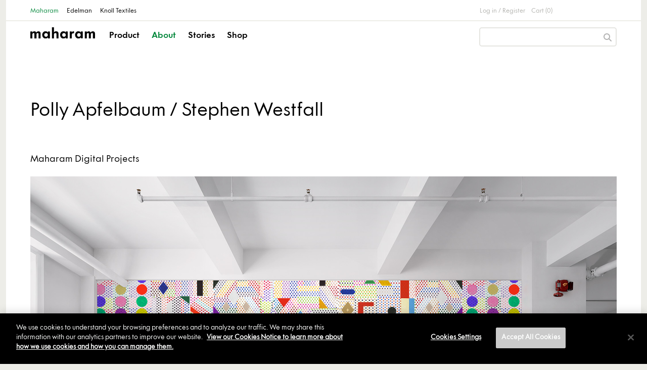

--- FILE ---
content_type: text/html; charset=utf-8
request_url: https://www.maharam.com/collaborators/apfelbaum-polly-stephen-westfall
body_size: 47819
content:
<!DOCTYPE html>
<html lang="en">
  <head>
    <title>Maharam | Company | Collaborators | Polly Apfelbaum / Stephen Westfall	</title>
    <meta charset="utf-8">
<script type="text/javascript">window.NREUM||(NREUM={});NREUM.info={"beacon":"bam.nr-data.net","errorBeacon":"bam.nr-data.net","licenseKey":"NRJS-345038bdfccd57f009f","applicationID":"1009710354","transactionName":"JQ5YQBZYVV5UQBwGVhUIUVoBRUodQlpcFQ==","queueTime":1,"applicationTime":63,"agent":""}</script>
<script type="text/javascript">(window.NREUM||(NREUM={})).init={ajax:{deny_list:["bam.nr-data.net"]},feature_flags:["soft_nav"]};(window.NREUM||(NREUM={})).loader_config={licenseKey:"NRJS-345038bdfccd57f009f",applicationID:"1009710354",browserID:"1103455850"};;/*! For license information please see nr-loader-rum-1.306.0.min.js.LICENSE.txt */
(()=>{var e,t,r={122:(e,t,r)=>{"use strict";r.d(t,{a:()=>i});var n=r(944);function i(e,t){try{if(!e||"object"!=typeof e)return(0,n.R)(3);if(!t||"object"!=typeof t)return(0,n.R)(4);const r=Object.create(Object.getPrototypeOf(t),Object.getOwnPropertyDescriptors(t)),a=0===Object.keys(r).length?e:r;for(let o in a)if(void 0!==e[o])try{if(null===e[o]){r[o]=null;continue}Array.isArray(e[o])&&Array.isArray(t[o])?r[o]=Array.from(new Set([...e[o],...t[o]])):"object"==typeof e[o]&&"object"==typeof t[o]?r[o]=i(e[o],t[o]):r[o]=e[o]}catch(e){r[o]||(0,n.R)(1,e)}return r}catch(e){(0,n.R)(2,e)}}},154:(e,t,r)=>{"use strict";r.d(t,{OF:()=>c,RI:()=>i,WN:()=>u,bv:()=>a,eN:()=>l,gm:()=>o,mw:()=>s,sb:()=>d});var n=r(863);const i="undefined"!=typeof window&&!!window.document,a="undefined"!=typeof WorkerGlobalScope&&("undefined"!=typeof self&&self instanceof WorkerGlobalScope&&self.navigator instanceof WorkerNavigator||"undefined"!=typeof globalThis&&globalThis instanceof WorkerGlobalScope&&globalThis.navigator instanceof WorkerNavigator),o=i?window:"undefined"!=typeof WorkerGlobalScope&&("undefined"!=typeof self&&self instanceof WorkerGlobalScope&&self||"undefined"!=typeof globalThis&&globalThis instanceof WorkerGlobalScope&&globalThis),s=Boolean("hidden"===o?.document?.visibilityState),c=/iPad|iPhone|iPod/.test(o.navigator?.userAgent),d=c&&"undefined"==typeof SharedWorker,u=((()=>{const e=o.navigator?.userAgent?.match(/Firefox[/\s](\d+\.\d+)/);Array.isArray(e)&&e.length>=2&&e[1]})(),Date.now()-(0,n.t)()),l=()=>"undefined"!=typeof PerformanceNavigationTiming&&o?.performance?.getEntriesByType("navigation")?.[0]?.responseStart},163:(e,t,r)=>{"use strict";r.d(t,{j:()=>E});var n=r(384),i=r(741);var a=r(555);r(860).K7.genericEvents;const o="experimental.resources",s="register",c=e=>{if(!e||"string"!=typeof e)return!1;try{document.createDocumentFragment().querySelector(e)}catch{return!1}return!0};var d=r(614),u=r(944),l=r(122);const f="[data-nr-mask]",g=e=>(0,l.a)(e,(()=>{const e={feature_flags:[],experimental:{allow_registered_children:!1,resources:!1},mask_selector:"*",block_selector:"[data-nr-block]",mask_input_options:{color:!1,date:!1,"datetime-local":!1,email:!1,month:!1,number:!1,range:!1,search:!1,tel:!1,text:!1,time:!1,url:!1,week:!1,textarea:!1,select:!1,password:!0}};return{ajax:{deny_list:void 0,block_internal:!0,enabled:!0,autoStart:!0},api:{get allow_registered_children(){return e.feature_flags.includes(s)||e.experimental.allow_registered_children},set allow_registered_children(t){e.experimental.allow_registered_children=t},duplicate_registered_data:!1},browser_consent_mode:{enabled:!1},distributed_tracing:{enabled:void 0,exclude_newrelic_header:void 0,cors_use_newrelic_header:void 0,cors_use_tracecontext_headers:void 0,allowed_origins:void 0},get feature_flags(){return e.feature_flags},set feature_flags(t){e.feature_flags=t},generic_events:{enabled:!0,autoStart:!0},harvest:{interval:30},jserrors:{enabled:!0,autoStart:!0},logging:{enabled:!0,autoStart:!0},metrics:{enabled:!0,autoStart:!0},obfuscate:void 0,page_action:{enabled:!0},page_view_event:{enabled:!0,autoStart:!0},page_view_timing:{enabled:!0,autoStart:!0},performance:{capture_marks:!1,capture_measures:!1,capture_detail:!0,resources:{get enabled(){return e.feature_flags.includes(o)||e.experimental.resources},set enabled(t){e.experimental.resources=t},asset_types:[],first_party_domains:[],ignore_newrelic:!0}},privacy:{cookies_enabled:!0},proxy:{assets:void 0,beacon:void 0},session:{expiresMs:d.wk,inactiveMs:d.BB},session_replay:{autoStart:!0,enabled:!1,preload:!1,sampling_rate:10,error_sampling_rate:100,collect_fonts:!1,inline_images:!1,fix_stylesheets:!0,mask_all_inputs:!0,get mask_text_selector(){return e.mask_selector},set mask_text_selector(t){c(t)?e.mask_selector="".concat(t,",").concat(f):""===t||null===t?e.mask_selector=f:(0,u.R)(5,t)},get block_class(){return"nr-block"},get ignore_class(){return"nr-ignore"},get mask_text_class(){return"nr-mask"},get block_selector(){return e.block_selector},set block_selector(t){c(t)?e.block_selector+=",".concat(t):""!==t&&(0,u.R)(6,t)},get mask_input_options(){return e.mask_input_options},set mask_input_options(t){t&&"object"==typeof t?e.mask_input_options={...t,password:!0}:(0,u.R)(7,t)}},session_trace:{enabled:!0,autoStart:!0},soft_navigations:{enabled:!0,autoStart:!0},spa:{enabled:!0,autoStart:!0},ssl:void 0,user_actions:{enabled:!0,elementAttributes:["id","className","tagName","type"]}}})());var p=r(154),m=r(324);let h=0;const v={buildEnv:m.F3,distMethod:m.Xs,version:m.xv,originTime:p.WN},b={consented:!1},y={appMetadata:{},get consented(){return this.session?.state?.consent||b.consented},set consented(e){b.consented=e},customTransaction:void 0,denyList:void 0,disabled:!1,harvester:void 0,isolatedBacklog:!1,isRecording:!1,loaderType:void 0,maxBytes:3e4,obfuscator:void 0,onerror:void 0,ptid:void 0,releaseIds:{},session:void 0,timeKeeper:void 0,registeredEntities:[],jsAttributesMetadata:{bytes:0},get harvestCount(){return++h}},_=e=>{const t=(0,l.a)(e,y),r=Object.keys(v).reduce((e,t)=>(e[t]={value:v[t],writable:!1,configurable:!0,enumerable:!0},e),{});return Object.defineProperties(t,r)};var w=r(701);const x=e=>{const t=e.startsWith("http");e+="/",r.p=t?e:"https://"+e};var S=r(836),k=r(241);const R={accountID:void 0,trustKey:void 0,agentID:void 0,licenseKey:void 0,applicationID:void 0,xpid:void 0},A=e=>(0,l.a)(e,R),T=new Set;function E(e,t={},r,o){let{init:s,info:c,loader_config:d,runtime:u={},exposed:l=!0}=t;if(!c){const e=(0,n.pV)();s=e.init,c=e.info,d=e.loader_config}e.init=g(s||{}),e.loader_config=A(d||{}),c.jsAttributes??={},p.bv&&(c.jsAttributes.isWorker=!0),e.info=(0,a.D)(c);const f=e.init,m=[c.beacon,c.errorBeacon];T.has(e.agentIdentifier)||(f.proxy.assets&&(x(f.proxy.assets),m.push(f.proxy.assets)),f.proxy.beacon&&m.push(f.proxy.beacon),e.beacons=[...m],function(e){const t=(0,n.pV)();Object.getOwnPropertyNames(i.W.prototype).forEach(r=>{const n=i.W.prototype[r];if("function"!=typeof n||"constructor"===n)return;let a=t[r];e[r]&&!1!==e.exposed&&"micro-agent"!==e.runtime?.loaderType&&(t[r]=(...t)=>{const n=e[r](...t);return a?a(...t):n})})}(e),(0,n.US)("activatedFeatures",w.B),e.runSoftNavOverSpa&&=!0===f.soft_navigations.enabled&&f.feature_flags.includes("soft_nav")),u.denyList=[...f.ajax.deny_list||[],...f.ajax.block_internal?m:[]],u.ptid=e.agentIdentifier,u.loaderType=r,e.runtime=_(u),T.has(e.agentIdentifier)||(e.ee=S.ee.get(e.agentIdentifier),e.exposed=l,(0,k.W)({agentIdentifier:e.agentIdentifier,drained:!!w.B?.[e.agentIdentifier],type:"lifecycle",name:"initialize",feature:void 0,data:e.config})),T.add(e.agentIdentifier)}},234:(e,t,r)=>{"use strict";r.d(t,{W:()=>a});var n=r(836),i=r(687);class a{constructor(e,t){this.agentIdentifier=e,this.ee=n.ee.get(e),this.featureName=t,this.blocked=!1}deregisterDrain(){(0,i.x3)(this.agentIdentifier,this.featureName)}}},241:(e,t,r)=>{"use strict";r.d(t,{W:()=>a});var n=r(154);const i="newrelic";function a(e={}){try{n.gm.dispatchEvent(new CustomEvent(i,{detail:e}))}catch(e){}}},261:(e,t,r)=>{"use strict";r.d(t,{$9:()=>d,BL:()=>s,CH:()=>g,Dl:()=>_,Fw:()=>y,PA:()=>h,Pl:()=>n,Pv:()=>k,Tb:()=>l,U2:()=>a,V1:()=>S,Wb:()=>x,bt:()=>b,cD:()=>v,d3:()=>w,dT:()=>c,eY:()=>p,fF:()=>f,hG:()=>i,k6:()=>o,nb:()=>m,o5:()=>u});const n="api-",i="addPageAction",a="addToTrace",o="addRelease",s="finished",c="interaction",d="log",u="noticeError",l="pauseReplay",f="recordCustomEvent",g="recordReplay",p="register",m="setApplicationVersion",h="setCurrentRouteName",v="setCustomAttribute",b="setErrorHandler",y="setPageViewName",_="setUserId",w="start",x="wrapLogger",S="measure",k="consent"},289:(e,t,r)=>{"use strict";r.d(t,{GG:()=>o,Qr:()=>c,sB:()=>s});var n=r(878),i=r(389);function a(){return"undefined"==typeof document||"complete"===document.readyState}function o(e,t){if(a())return e();const r=(0,i.J)(e),o=setInterval(()=>{a()&&(clearInterval(o),r())},500);(0,n.sp)("load",r,t)}function s(e){if(a())return e();(0,n.DD)("DOMContentLoaded",e)}function c(e){if(a())return e();(0,n.sp)("popstate",e)}},324:(e,t,r)=>{"use strict";r.d(t,{F3:()=>i,Xs:()=>a,xv:()=>n});const n="1.306.0",i="PROD",a="CDN"},374:(e,t,r)=>{r.nc=(()=>{try{return document?.currentScript?.nonce}catch(e){}return""})()},384:(e,t,r)=>{"use strict";r.d(t,{NT:()=>o,US:()=>u,Zm:()=>s,bQ:()=>d,dV:()=>c,pV:()=>l});var n=r(154),i=r(863),a=r(910);const o={beacon:"bam.nr-data.net",errorBeacon:"bam.nr-data.net"};function s(){return n.gm.NREUM||(n.gm.NREUM={}),void 0===n.gm.newrelic&&(n.gm.newrelic=n.gm.NREUM),n.gm.NREUM}function c(){let e=s();return e.o||(e.o={ST:n.gm.setTimeout,SI:n.gm.setImmediate||n.gm.setInterval,CT:n.gm.clearTimeout,XHR:n.gm.XMLHttpRequest,REQ:n.gm.Request,EV:n.gm.Event,PR:n.gm.Promise,MO:n.gm.MutationObserver,FETCH:n.gm.fetch,WS:n.gm.WebSocket},(0,a.i)(...Object.values(e.o))),e}function d(e,t){let r=s();r.initializedAgents??={},t.initializedAt={ms:(0,i.t)(),date:new Date},r.initializedAgents[e]=t}function u(e,t){s()[e]=t}function l(){return function(){let e=s();const t=e.info||{};e.info={beacon:o.beacon,errorBeacon:o.errorBeacon,...t}}(),function(){let e=s();const t=e.init||{};e.init={...t}}(),c(),function(){let e=s();const t=e.loader_config||{};e.loader_config={...t}}(),s()}},389:(e,t,r)=>{"use strict";function n(e,t=500,r={}){const n=r?.leading||!1;let i;return(...r)=>{n&&void 0===i&&(e.apply(this,r),i=setTimeout(()=>{i=clearTimeout(i)},t)),n||(clearTimeout(i),i=setTimeout(()=>{e.apply(this,r)},t))}}function i(e){let t=!1;return(...r)=>{t||(t=!0,e.apply(this,r))}}r.d(t,{J:()=>i,s:()=>n})},555:(e,t,r)=>{"use strict";r.d(t,{D:()=>s,f:()=>o});var n=r(384),i=r(122);const a={beacon:n.NT.beacon,errorBeacon:n.NT.errorBeacon,licenseKey:void 0,applicationID:void 0,sa:void 0,queueTime:void 0,applicationTime:void 0,ttGuid:void 0,user:void 0,account:void 0,product:void 0,extra:void 0,jsAttributes:{},userAttributes:void 0,atts:void 0,transactionName:void 0,tNamePlain:void 0};function o(e){try{return!!e.licenseKey&&!!e.errorBeacon&&!!e.applicationID}catch(e){return!1}}const s=e=>(0,i.a)(e,a)},566:(e,t,r)=>{"use strict";r.d(t,{LA:()=>s,bz:()=>o});var n=r(154);const i="xxxxxxxx-xxxx-4xxx-yxxx-xxxxxxxxxxxx";function a(e,t){return e?15&e[t]:16*Math.random()|0}function o(){const e=n.gm?.crypto||n.gm?.msCrypto;let t,r=0;return e&&e.getRandomValues&&(t=e.getRandomValues(new Uint8Array(30))),i.split("").map(e=>"x"===e?a(t,r++).toString(16):"y"===e?(3&a()|8).toString(16):e).join("")}function s(e){const t=n.gm?.crypto||n.gm?.msCrypto;let r,i=0;t&&t.getRandomValues&&(r=t.getRandomValues(new Uint8Array(e)));const o=[];for(var s=0;s<e;s++)o.push(a(r,i++).toString(16));return o.join("")}},606:(e,t,r)=>{"use strict";r.d(t,{i:()=>a});var n=r(908);a.on=o;var i=a.handlers={};function a(e,t,r,a){o(a||n.d,i,e,t,r)}function o(e,t,r,i,a){a||(a="feature"),e||(e=n.d);var o=t[a]=t[a]||{};(o[r]=o[r]||[]).push([e,i])}},607:(e,t,r)=>{"use strict";r.d(t,{W:()=>n});const n=(0,r(566).bz)()},614:(e,t,r)=>{"use strict";r.d(t,{BB:()=>o,H3:()=>n,g:()=>d,iL:()=>c,tS:()=>s,uh:()=>i,wk:()=>a});const n="NRBA",i="SESSION",a=144e5,o=18e5,s={STARTED:"session-started",PAUSE:"session-pause",RESET:"session-reset",RESUME:"session-resume",UPDATE:"session-update"},c={SAME_TAB:"same-tab",CROSS_TAB:"cross-tab"},d={OFF:0,FULL:1,ERROR:2}},630:(e,t,r)=>{"use strict";r.d(t,{T:()=>n});const n=r(860).K7.pageViewEvent},646:(e,t,r)=>{"use strict";r.d(t,{y:()=>n});class n{constructor(e){this.contextId=e}}},687:(e,t,r)=>{"use strict";r.d(t,{Ak:()=>d,Ze:()=>f,x3:()=>u});var n=r(241),i=r(836),a=r(606),o=r(860),s=r(646);const c={};function d(e,t){const r={staged:!1,priority:o.P3[t]||0};l(e),c[e].get(t)||c[e].set(t,r)}function u(e,t){e&&c[e]&&(c[e].get(t)&&c[e].delete(t),p(e,t,!1),c[e].size&&g(e))}function l(e){if(!e)throw new Error("agentIdentifier required");c[e]||(c[e]=new Map)}function f(e="",t="feature",r=!1){if(l(e),!e||!c[e].get(t)||r)return p(e,t);c[e].get(t).staged=!0,g(e)}function g(e){const t=Array.from(c[e]);t.every(([e,t])=>t.staged)&&(t.sort((e,t)=>e[1].priority-t[1].priority),t.forEach(([t])=>{c[e].delete(t),p(e,t)}))}function p(e,t,r=!0){const o=e?i.ee.get(e):i.ee,c=a.i.handlers;if(!o.aborted&&o.backlog&&c){if((0,n.W)({agentIdentifier:e,type:"lifecycle",name:"drain",feature:t}),r){const e=o.backlog[t],r=c[t];if(r){for(let t=0;e&&t<e.length;++t)m(e[t],r);Object.entries(r).forEach(([e,t])=>{Object.values(t||{}).forEach(t=>{t[0]?.on&&t[0]?.context()instanceof s.y&&t[0].on(e,t[1])})})}}o.isolatedBacklog||delete c[t],o.backlog[t]=null,o.emit("drain-"+t,[])}}function m(e,t){var r=e[1];Object.values(t[r]||{}).forEach(t=>{var r=e[0];if(t[0]===r){var n=t[1],i=e[3],a=e[2];n.apply(i,a)}})}},699:(e,t,r)=>{"use strict";r.d(t,{It:()=>a,KC:()=>s,No:()=>i,qh:()=>o});var n=r(860);const i=16e3,a=1e6,o="SESSION_ERROR",s={[n.K7.logging]:!0,[n.K7.genericEvents]:!1,[n.K7.jserrors]:!1,[n.K7.ajax]:!1}},701:(e,t,r)=>{"use strict";r.d(t,{B:()=>a,t:()=>o});var n=r(241);const i=new Set,a={};function o(e,t){const r=t.agentIdentifier;a[r]??={},e&&"object"==typeof e&&(i.has(r)||(t.ee.emit("rumresp",[e]),a[r]=e,i.add(r),(0,n.W)({agentIdentifier:r,loaded:!0,drained:!0,type:"lifecycle",name:"load",feature:void 0,data:e})))}},741:(e,t,r)=>{"use strict";r.d(t,{W:()=>a});var n=r(944),i=r(261);class a{#e(e,...t){if(this[e]!==a.prototype[e])return this[e](...t);(0,n.R)(35,e)}addPageAction(e,t){return this.#e(i.hG,e,t)}register(e){return this.#e(i.eY,e)}recordCustomEvent(e,t){return this.#e(i.fF,e,t)}setPageViewName(e,t){return this.#e(i.Fw,e,t)}setCustomAttribute(e,t,r){return this.#e(i.cD,e,t,r)}noticeError(e,t){return this.#e(i.o5,e,t)}setUserId(e){return this.#e(i.Dl,e)}setApplicationVersion(e){return this.#e(i.nb,e)}setErrorHandler(e){return this.#e(i.bt,e)}addRelease(e,t){return this.#e(i.k6,e,t)}log(e,t){return this.#e(i.$9,e,t)}start(){return this.#e(i.d3)}finished(e){return this.#e(i.BL,e)}recordReplay(){return this.#e(i.CH)}pauseReplay(){return this.#e(i.Tb)}addToTrace(e){return this.#e(i.U2,e)}setCurrentRouteName(e){return this.#e(i.PA,e)}interaction(e){return this.#e(i.dT,e)}wrapLogger(e,t,r){return this.#e(i.Wb,e,t,r)}measure(e,t){return this.#e(i.V1,e,t)}consent(e){return this.#e(i.Pv,e)}}},782:(e,t,r)=>{"use strict";r.d(t,{T:()=>n});const n=r(860).K7.pageViewTiming},836:(e,t,r)=>{"use strict";r.d(t,{P:()=>s,ee:()=>c});var n=r(384),i=r(990),a=r(646),o=r(607);const s="nr@context:".concat(o.W),c=function e(t,r){var n={},o={},u={},l=!1;try{l=16===r.length&&d.initializedAgents?.[r]?.runtime.isolatedBacklog}catch(e){}var f={on:p,addEventListener:p,removeEventListener:function(e,t){var r=n[e];if(!r)return;for(var i=0;i<r.length;i++)r[i]===t&&r.splice(i,1)},emit:function(e,r,n,i,a){!1!==a&&(a=!0);if(c.aborted&&!i)return;t&&a&&t.emit(e,r,n);var s=g(n);m(e).forEach(e=>{e.apply(s,r)});var d=v()[o[e]];d&&d.push([f,e,r,s]);return s},get:h,listeners:m,context:g,buffer:function(e,t){const r=v();if(t=t||"feature",f.aborted)return;Object.entries(e||{}).forEach(([e,n])=>{o[n]=t,t in r||(r[t]=[])})},abort:function(){f._aborted=!0,Object.keys(f.backlog).forEach(e=>{delete f.backlog[e]})},isBuffering:function(e){return!!v()[o[e]]},debugId:r,backlog:l?{}:t&&"object"==typeof t.backlog?t.backlog:{},isolatedBacklog:l};return Object.defineProperty(f,"aborted",{get:()=>{let e=f._aborted||!1;return e||(t&&(e=t.aborted),e)}}),f;function g(e){return e&&e instanceof a.y?e:e?(0,i.I)(e,s,()=>new a.y(s)):new a.y(s)}function p(e,t){n[e]=m(e).concat(t)}function m(e){return n[e]||[]}function h(t){return u[t]=u[t]||e(f,t)}function v(){return f.backlog}}(void 0,"globalEE"),d=(0,n.Zm)();d.ee||(d.ee=c)},843:(e,t,r)=>{"use strict";r.d(t,{G:()=>a,u:()=>i});var n=r(878);function i(e,t=!1,r,i){(0,n.DD)("visibilitychange",function(){if(t)return void("hidden"===document.visibilityState&&e());e(document.visibilityState)},r,i)}function a(e,t,r){(0,n.sp)("pagehide",e,t,r)}},860:(e,t,r)=>{"use strict";r.d(t,{$J:()=>u,K7:()=>c,P3:()=>d,XX:()=>i,Yy:()=>s,df:()=>a,qY:()=>n,v4:()=>o});const n="events",i="jserrors",a="browser/blobs",o="rum",s="browser/logs",c={ajax:"ajax",genericEvents:"generic_events",jserrors:i,logging:"logging",metrics:"metrics",pageAction:"page_action",pageViewEvent:"page_view_event",pageViewTiming:"page_view_timing",sessionReplay:"session_replay",sessionTrace:"session_trace",softNav:"soft_navigations",spa:"spa"},d={[c.pageViewEvent]:1,[c.pageViewTiming]:2,[c.metrics]:3,[c.jserrors]:4,[c.spa]:5,[c.ajax]:6,[c.sessionTrace]:7,[c.softNav]:8,[c.sessionReplay]:9,[c.logging]:10,[c.genericEvents]:11},u={[c.pageViewEvent]:o,[c.pageViewTiming]:n,[c.ajax]:n,[c.spa]:n,[c.softNav]:n,[c.metrics]:i,[c.jserrors]:i,[c.sessionTrace]:a,[c.sessionReplay]:a,[c.logging]:s,[c.genericEvents]:"ins"}},863:(e,t,r)=>{"use strict";function n(){return Math.floor(performance.now())}r.d(t,{t:()=>n})},878:(e,t,r)=>{"use strict";function n(e,t){return{capture:e,passive:!1,signal:t}}function i(e,t,r=!1,i){window.addEventListener(e,t,n(r,i))}function a(e,t,r=!1,i){document.addEventListener(e,t,n(r,i))}r.d(t,{DD:()=>a,jT:()=>n,sp:()=>i})},908:(e,t,r)=>{"use strict";r.d(t,{d:()=>n,p:()=>i});var n=r(836).ee.get("handle");function i(e,t,r,i,a){a?(a.buffer([e],i),a.emit(e,t,r)):(n.buffer([e],i),n.emit(e,t,r))}},910:(e,t,r)=>{"use strict";r.d(t,{i:()=>a});var n=r(944);const i=new Map;function a(...e){return e.every(e=>{if(i.has(e))return i.get(e);const t="function"==typeof e?e.toString():"",r=t.includes("[native code]"),a=t.includes("nrWrapper");return r||a||(0,n.R)(64,e?.name||t),i.set(e,r),r})}},944:(e,t,r)=>{"use strict";r.d(t,{R:()=>i});var n=r(241);function i(e,t){"function"==typeof console.debug&&(console.debug("New Relic Warning: https://github.com/newrelic/newrelic-browser-agent/blob/main/docs/warning-codes.md#".concat(e),t),(0,n.W)({agentIdentifier:null,drained:null,type:"data",name:"warn",feature:"warn",data:{code:e,secondary:t}}))}},969:(e,t,r)=>{"use strict";r.d(t,{TZ:()=>n,XG:()=>s,rs:()=>i,xV:()=>o,z_:()=>a});const n=r(860).K7.metrics,i="sm",a="cm",o="storeSupportabilityMetrics",s="storeEventMetrics"},990:(e,t,r)=>{"use strict";r.d(t,{I:()=>i});var n=Object.prototype.hasOwnProperty;function i(e,t,r){if(n.call(e,t))return e[t];var i=r();if(Object.defineProperty&&Object.keys)try{return Object.defineProperty(e,t,{value:i,writable:!0,enumerable:!1}),i}catch(e){}return e[t]=i,i}}},n={};function i(e){var t=n[e];if(void 0!==t)return t.exports;var a=n[e]={exports:{}};return r[e](a,a.exports,i),a.exports}i.m=r,i.d=(e,t)=>{for(var r in t)i.o(t,r)&&!i.o(e,r)&&Object.defineProperty(e,r,{enumerable:!0,get:t[r]})},i.f={},i.e=e=>Promise.all(Object.keys(i.f).reduce((t,r)=>(i.f[r](e,t),t),[])),i.u=e=>"nr-rum-1.306.0.min.js",i.o=(e,t)=>Object.prototype.hasOwnProperty.call(e,t),e={},t="NRBA-1.306.0.PROD:",i.l=(r,n,a,o)=>{if(e[r])e[r].push(n);else{var s,c;if(void 0!==a)for(var d=document.getElementsByTagName("script"),u=0;u<d.length;u++){var l=d[u];if(l.getAttribute("src")==r||l.getAttribute("data-webpack")==t+a){s=l;break}}if(!s){c=!0;var f={296:"sha512-XHJAyYwsxAD4jnOFenBf2aq49/pv28jKOJKs7YGQhagYYI2Zk8nHflZPdd7WiilkmEkgIZQEFX4f1AJMoyzKwA=="};(s=document.createElement("script")).charset="utf-8",i.nc&&s.setAttribute("nonce",i.nc),s.setAttribute("data-webpack",t+a),s.src=r,0!==s.src.indexOf(window.location.origin+"/")&&(s.crossOrigin="anonymous"),f[o]&&(s.integrity=f[o])}e[r]=[n];var g=(t,n)=>{s.onerror=s.onload=null,clearTimeout(p);var i=e[r];if(delete e[r],s.parentNode&&s.parentNode.removeChild(s),i&&i.forEach(e=>e(n)),t)return t(n)},p=setTimeout(g.bind(null,void 0,{type:"timeout",target:s}),12e4);s.onerror=g.bind(null,s.onerror),s.onload=g.bind(null,s.onload),c&&document.head.appendChild(s)}},i.r=e=>{"undefined"!=typeof Symbol&&Symbol.toStringTag&&Object.defineProperty(e,Symbol.toStringTag,{value:"Module"}),Object.defineProperty(e,"__esModule",{value:!0})},i.p="https://js-agent.newrelic.com/",(()=>{var e={374:0,840:0};i.f.j=(t,r)=>{var n=i.o(e,t)?e[t]:void 0;if(0!==n)if(n)r.push(n[2]);else{var a=new Promise((r,i)=>n=e[t]=[r,i]);r.push(n[2]=a);var o=i.p+i.u(t),s=new Error;i.l(o,r=>{if(i.o(e,t)&&(0!==(n=e[t])&&(e[t]=void 0),n)){var a=r&&("load"===r.type?"missing":r.type),o=r&&r.target&&r.target.src;s.message="Loading chunk "+t+" failed: ("+a+": "+o+")",s.name="ChunkLoadError",s.type=a,s.request=o,n[1](s)}},"chunk-"+t,t)}};var t=(t,r)=>{var n,a,[o,s,c]=r,d=0;if(o.some(t=>0!==e[t])){for(n in s)i.o(s,n)&&(i.m[n]=s[n]);if(c)c(i)}for(t&&t(r);d<o.length;d++)a=o[d],i.o(e,a)&&e[a]&&e[a][0](),e[a]=0},r=self["webpackChunk:NRBA-1.306.0.PROD"]=self["webpackChunk:NRBA-1.306.0.PROD"]||[];r.forEach(t.bind(null,0)),r.push=t.bind(null,r.push.bind(r))})(),(()=>{"use strict";i(374);var e=i(566),t=i(741);class r extends t.W{agentIdentifier=(0,e.LA)(16)}var n=i(860);const a=Object.values(n.K7);var o=i(163);var s=i(908),c=i(863),d=i(261),u=i(241),l=i(944),f=i(701),g=i(969);function p(e,t,i,a){const o=a||i;!o||o[e]&&o[e]!==r.prototype[e]||(o[e]=function(){(0,s.p)(g.xV,["API/"+e+"/called"],void 0,n.K7.metrics,i.ee),(0,u.W)({agentIdentifier:i.agentIdentifier,drained:!!f.B?.[i.agentIdentifier],type:"data",name:"api",feature:d.Pl+e,data:{}});try{return t.apply(this,arguments)}catch(e){(0,l.R)(23,e)}})}function m(e,t,r,n,i){const a=e.info;null===r?delete a.jsAttributes[t]:a.jsAttributes[t]=r,(i||null===r)&&(0,s.p)(d.Pl+n,[(0,c.t)(),t,r],void 0,"session",e.ee)}var h=i(687),v=i(234),b=i(289),y=i(154),_=i(384);const w=e=>y.RI&&!0===e?.privacy.cookies_enabled;function x(e){return!!(0,_.dV)().o.MO&&w(e)&&!0===e?.session_trace.enabled}var S=i(389),k=i(699);class R extends v.W{constructor(e,t){super(e.agentIdentifier,t),this.agentRef=e,this.abortHandler=void 0,this.featAggregate=void 0,this.loadedSuccessfully=void 0,this.onAggregateImported=new Promise(e=>{this.loadedSuccessfully=e}),this.deferred=Promise.resolve(),!1===e.init[this.featureName].autoStart?this.deferred=new Promise((t,r)=>{this.ee.on("manual-start-all",(0,S.J)(()=>{(0,h.Ak)(e.agentIdentifier,this.featureName),t()}))}):(0,h.Ak)(e.agentIdentifier,t)}importAggregator(e,t,r={}){if(this.featAggregate)return;const n=async()=>{let n;await this.deferred;try{if(w(e.init)){const{setupAgentSession:t}=await i.e(296).then(i.bind(i,305));n=t(e)}}catch(e){(0,l.R)(20,e),this.ee.emit("internal-error",[e]),(0,s.p)(k.qh,[e],void 0,this.featureName,this.ee)}try{if(!this.#t(this.featureName,n,e.init))return(0,h.Ze)(this.agentIdentifier,this.featureName),void this.loadedSuccessfully(!1);const{Aggregate:i}=await t();this.featAggregate=new i(e,r),e.runtime.harvester.initializedAggregates.push(this.featAggregate),this.loadedSuccessfully(!0)}catch(e){(0,l.R)(34,e),this.abortHandler?.(),(0,h.Ze)(this.agentIdentifier,this.featureName,!0),this.loadedSuccessfully(!1),this.ee&&this.ee.abort()}};y.RI?(0,b.GG)(()=>n(),!0):n()}#t(e,t,r){if(this.blocked)return!1;switch(e){case n.K7.sessionReplay:return x(r)&&!!t;case n.K7.sessionTrace:return!!t;default:return!0}}}var A=i(630),T=i(614);class E extends R{static featureName=A.T;constructor(e){var t;super(e,A.T),this.setupInspectionEvents(e.agentIdentifier),t=e,p(d.Fw,function(e,r){"string"==typeof e&&("/"!==e.charAt(0)&&(e="/"+e),t.runtime.customTransaction=(r||"http://custom.transaction")+e,(0,s.p)(d.Pl+d.Fw,[(0,c.t)()],void 0,void 0,t.ee))},t),this.importAggregator(e,()=>i.e(296).then(i.bind(i,943)))}setupInspectionEvents(e){const t=(t,r)=>{t&&(0,u.W)({agentIdentifier:e,timeStamp:t.timeStamp,loaded:"complete"===t.target.readyState,type:"window",name:r,data:t.target.location+""})};(0,b.sB)(e=>{t(e,"DOMContentLoaded")}),(0,b.GG)(e=>{t(e,"load")}),(0,b.Qr)(e=>{t(e,"navigate")}),this.ee.on(T.tS.UPDATE,(t,r)=>{(0,u.W)({agentIdentifier:e,type:"lifecycle",name:"session",data:r})})}}var N=i(843),I=i(782);class j extends R{static featureName=I.T;constructor(e){super(e,I.T),y.RI&&((0,N.u)(()=>(0,s.p)("docHidden",[(0,c.t)()],void 0,I.T,this.ee),!0),(0,N.G)(()=>(0,s.p)("winPagehide",[(0,c.t)()],void 0,I.T,this.ee)),this.importAggregator(e,()=>i.e(296).then(i.bind(i,117))))}}class P extends R{static featureName=g.TZ;constructor(e){super(e,g.TZ),y.RI&&document.addEventListener("securitypolicyviolation",e=>{(0,s.p)(g.xV,["Generic/CSPViolation/Detected"],void 0,this.featureName,this.ee)}),this.importAggregator(e,()=>i.e(296).then(i.bind(i,623)))}}new class extends r{constructor(e){var t;(super(),y.gm)?(this.features={},(0,_.bQ)(this.agentIdentifier,this),this.desiredFeatures=new Set(e.features||[]),this.desiredFeatures.add(E),this.runSoftNavOverSpa=[...this.desiredFeatures].some(e=>e.featureName===n.K7.softNav),(0,o.j)(this,e,e.loaderType||"agent"),t=this,p(d.cD,function(e,r,n=!1){if("string"==typeof e){if(["string","number","boolean"].includes(typeof r)||null===r)return m(t,e,r,d.cD,n);(0,l.R)(40,typeof r)}else(0,l.R)(39,typeof e)},t),function(e){p(d.Dl,function(t){if("string"==typeof t||null===t)return m(e,"enduser.id",t,d.Dl,!0);(0,l.R)(41,typeof t)},e)}(this),function(e){p(d.nb,function(t){if("string"==typeof t||null===t)return m(e,"application.version",t,d.nb,!1);(0,l.R)(42,typeof t)},e)}(this),function(e){p(d.d3,function(){e.ee.emit("manual-start-all")},e)}(this),function(e){p(d.Pv,function(t=!0){if("boolean"==typeof t){if((0,s.p)(d.Pl+d.Pv,[t],void 0,"session",e.ee),e.runtime.consented=t,t){const t=e.features.page_view_event;t.onAggregateImported.then(e=>{const r=t.featAggregate;e&&!r.sentRum&&r.sendRum()})}}else(0,l.R)(65,typeof t)},e)}(this),this.run()):(0,l.R)(21)}get config(){return{info:this.info,init:this.init,loader_config:this.loader_config,runtime:this.runtime}}get api(){return this}run(){try{const e=function(e){const t={};return a.forEach(r=>{t[r]=!!e[r]?.enabled}),t}(this.init),t=[...this.desiredFeatures];t.sort((e,t)=>n.P3[e.featureName]-n.P3[t.featureName]),t.forEach(t=>{if(!e[t.featureName]&&t.featureName!==n.K7.pageViewEvent)return;if(this.runSoftNavOverSpa&&t.featureName===n.K7.spa)return;if(!this.runSoftNavOverSpa&&t.featureName===n.K7.softNav)return;const r=function(e){switch(e){case n.K7.ajax:return[n.K7.jserrors];case n.K7.sessionTrace:return[n.K7.ajax,n.K7.pageViewEvent];case n.K7.sessionReplay:return[n.K7.sessionTrace];case n.K7.pageViewTiming:return[n.K7.pageViewEvent];default:return[]}}(t.featureName).filter(e=>!(e in this.features));r.length>0&&(0,l.R)(36,{targetFeature:t.featureName,missingDependencies:r}),this.features[t.featureName]=new t(this)})}catch(e){(0,l.R)(22,e);for(const e in this.features)this.features[e].abortHandler?.();const t=(0,_.Zm)();delete t.initializedAgents[this.agentIdentifier]?.features,delete this.sharedAggregator;return t.ee.get(this.agentIdentifier).abort(),!1}}}({features:[E,j,P],loaderType:"lite"})})()})();</script>
    <meta name="copyright" content="Copyright 2026, Maharam" />
    <meta name="description" content="Maharam maintains a longstanding practice of interdisciplinary collaboration to introduce fresh perspectives to textile design, with featured contributors such as Polly Apfelbaum / Stephen Westfall	." />
    <meta name="keywords" content="Maharam, Knoll Textiles, Edelman, Textiles, Fabrics, Wallcoverings, Privacy Curtains, Window Coverings, Drapery, Draperies, Digital Projects, Maharam Digital Projects, Panel, Wall Systems, Upholstery, Commercial, Contract, Residential, Interiors, Healthcare, Hospitality, Corporate, Collaboration, Twentieth Century, Agenda, Leather, Leather Tiles, Hides" />
    <meta name="viewport" content="width=device-width, initial-scale=1, shrink-to-fit=no">
    <meta name="robots" content="follow,index" />
    <meta name="revisit-after" content="3 days" />
    <meta name="msapplication-config" content="none"/>
    <link rel="icon" type="image/x-icon" href="/assets/favicon-f4f91d83b92be42dcd21f5946f92e54c048fba408c22f621e58c1ac167f40f61.ico" />
    <link rel="apple-touch-icon" href="/apple-touch-icon.png">
    <link rel="icon" sizes="192x192" href="/touch-icon-192x192.png">
    <script src="/assets/public-8880a1d2426ac3a22162ce554b44442c8cabd2a6e750921d3c3cbeab2cb8af1b.js"></script>
    <link rel="stylesheet" href="/assets/main-9ccaede6f2fe5ad2ab179125384cfd62ff5d717ee8b26144903caa3d5fd3b9c0.css" media="all" />
    <meta name="csrf-param" content="authenticity_token" />
<meta name="csrf-token" content="3XDMifb85a8jqKJE5YT_S9uRS7Z6t9J2BwIYlIgInXxA_klnyQgI9-7u_rT04ovxd4jfR0UnD3cEVlPwB1xxrw" />
      <script type="text/javascript">
  // Google Analytics
  (function(i,s,o,g,r,a,m){i['GoogleAnalyticsObject']=r;i[r]=i[r]||function(){
  (i[r].q=i[r].q||[]).push(arguments)},i[r].l=1*new Date();a=s.createElement(o),
  m=s.getElementsByTagName(o)[0];a.async=1;a.src=g;m.parentNode.insertBefore(a,m)
})(window,document,'script','https://www.google-analytics.com/analytics.js','ga');

  ga('create', 'UA-12795695-1', 'auto');
  ga('send', 'pageview');

  try {
    
  } catch (error) {
    // ensure failed events don't break checkout process
    console.error(error);
  }
</script>

    
  </head>
  <body id="" class="maharam ">
    
    <header class="core-site-header">
  <div class="hidden-md-down large-nav">
    <div class="container top-nav">
      <ul class="nav brands">
  <li class="nav-item">
    <a id="switch-to-maharam" class="active" href="/">Maharam</a>
  </li>
  <li class="nav-item">
    <a id="switch-to-edelman" class="" href="/edelman">Edelman</a>
  </li>
  <li class="nav-item">
    <a id="switch-to-knoll-textiles" class="" href="/knoll-textiles">Knoll Textiles</a>
  </li>
</ul>

      <ul class="nav">
  <span class="account-container">
      <li class="nav-item">
        <a class="nav-link" href="/login">Log in / Register</a>
      </li>
      <li class="nav-item" id="cart-counter">
        <a class="nav-link" href="/store/cart">Cart (0)</a>
      </li>
  </span>
</ul>

    </div>
    <div class="container main-nav">
  <div class="row">
    <div class="col-9">
      <div class="row">
        <div class="logo-container maharam">
          <a class="logo" href="https://www.maharam.com/"><img src="/assets/header/maharam_logo-ce1e4770f76f0441d3e9043d5efbb704533e7ef7bdc9766a112612a25ee91b0c.svg" /></a>
        </div>
        <div class="primary-nav-wrapper">
          <nav id="primaryNav" aria-label="Main">
            <ul>
              <li>
                <span>
                  <a class="" href="/maharam/products">Product</a>
                  <a href="#" class='keyboard-aria' role="button" aria-label="Toggle Product Subnavigation"></a>
                </span>
                <ul class="fallback" aria-expanded="false">
                    <li>
                      <a href="/maharam/products/upholstery/search">Upholstery</a>
                    </li>
                    <li>
                      <a href="/maharam/products/leather/search">Leather</a>
                    </li>
                    <li>
                      <a href="/maharam/products/wallcovering/search">Wallcovering</a>
                    </li>
                    <li>
                      <a href="/maharam/products/panel/search">Panel</a>
                    </li>
                    <li>
                      <a href="/maharam/products/privacy-curtain/search">Privacy Curtain</a>
                    </li>
                    <li>
                      <a href="/maharam/products/window-covering/search">Window Covering</a>
                    </li>
                    <li>
                      <a href="/maharam/products/rugs/search">Rugs</a>
                    </li>
                    <li>
                      <a href="/maharam/products/maharam-digital-projects/search">Maharam Digital Projects</a>
                    </li>
                </ul>
              </li>
              <li>
                <span>
                    <a class="active" href="/maharam/overview">About</a>
                  <a href="#" class='keyboard-aria' role="button" aria-label="Toggle Company Subnavigation"></a>
                </span>
                <ul class="fallback" aria-expanded="false">
                  <li>
                      <a class="" href="/maharam/overview">Overview</a>
                  </li>
                  <li>
                    <a class="active" href="/maharam/collaborators">Collaborators</a>
                  </li>
                    <li>
                      <a class="" href="/company/partners">Industry Partners</a>
                    </li>
                    <li>
                      <a class="" href="/maharam/retail-partners">Retail Partners</a>
                    </li>
                    <li>
                      <a class="" href="/company/educational_resources">Educational Resources</a>
                    </li>
                  <li>
                    <a class="" href="/company/environmental_position">Environmental Position</a>
                  </li>
                    <li>
                      <a class="" href="/press_releases">News</a>
                    </li>
                </ul>
              </li>
                <li>
                  <a class="" href="/stories">Stories</a>
                </li>
                <li>
                  <a class="" href="/maharam/shop">Shop</a>
                </li>
            </ul>
          </nav>
        </div>
      </div>
    </div>
    <div class="col-3">
      <div class="search-global">
        <form accept-charset="UTF-8" action="/maharam/search" autocomplete="off" method="get">
          <input type="text" name="query" id="query" class="auto-search-large" data-href="/maharam/global" />
          <input type="submit" value="&gt;" data-disable-with="&gt;" />
          <div class="autocomplete-arrow" style="display: none;"></div>
          <ul class="autocomplete-options-large" data-arrow="true" style="display: none;"></ul>
        </form>
      </div>
    </div>
  </div>
</div>

  </div>
  <div class="hidden-lg-up small-nav">
  <div class="container top-nav">
    <ul class="nav brands">
  <li class="nav-item">
    <a id="switch-to-maharam" class="active" href="/">Maharam</a>
  </li>
  <li class="nav-item">
    <a id="switch-to-edelman" class="" href="/edelman">Edelman</a>
  </li>
  <li class="nav-item">
    <a id="switch-to-knoll-textiles" class="" href="/knoll-textiles">Knoll Textiles</a>
  </li>
</ul>

  </div>
  <div class="container main-nav">
    <nav class="navbar navbar-toggleable-md navbar-light">
      <a href="https://www.maharam.com/">
        <div class="logo-container maharam">
          <img class="logo" src="/assets/header/maharam_logo-ce1e4770f76f0441d3e9043d5efbb704533e7ef7bdc9766a112612a25ee91b0c.svg" />
        </div>
      </a>
      <div class="navbar-toggler-right">
        <button aria-controls="navbar-search"
                  aria-expanded="false"
                  aria-label="Toggle navigation"
                  class="navbar-toggler navbar-toggler-search collapsed"
                  data-target="#navbar-search" data-toggle="collapse" type="button">
          <div class="navbar-image-container">
            <img src="/assets/header/search-dc441e607d14e8c206dcf8183eec1f06d37d9e36cc379730fca097c6cc3d256b.svg" />
          </div>
        </button>
        <button aria-controls="navbar-menu"
                  aria-expanded="false"
                  aria-label="Toggle navigation"
                  class="navbar-toggler navbar-toggler-menu collapsed"
                  data-target="#navbar-menu" data-toggle="collapse" type="button">
          <div class="navbar-image-container">
            <img src="/assets/header/menu-b4e8c68574fd0394ec47cedb8f9abcb1512c73bdc29c477e8d199e93d580f0fe.svg" />
          </div>
        </button>
      </div>
      <div class="collapse navbar-collapse" id="navbar-search">
        <form accept-charset="UTF-8" action="/maharam/search" autocomplete="off" method="get">
          <input type="submit" value="&gt;" data-disable-with="&gt;" />
          <input type="text" name="query" id="query" class="auto-search-small" data-href="/maharam/global" placeholder="Search" />
        </form>
        <ul class="autocomplete-options-small" data-arrow="true" style="display: none;"></ul>
      </div>
      <div class="collapse navbar-collapse" id="navbar-menu">
        <ul class="navbar-nav mr-auto">
          <li class="nav-item">
            <div class="nav-link sub-nav-toggler collapsed" data-target="#navbar-product-submenu" data-toggle="collapse">
              Product
              <img/>
            </div>
          </li>
          <li class="sub-nav-items sub-nav-items-mobile collapse navbar-collapse" id="navbar-product-submenu">
            <ul>
              <li class="nav-item">
                <a class="nav-link" href="/maharam/products">All Products</a>
              </li>
              <li class="nav-item">
                <a class="nav-link" href="/maharam/products/upholstery/search">Upholstery</a>
              </li>
              <li class="nav-item">
                <a class="nav-link" href="/maharam/products/leather/search">Leather</a>
              </li>
              <li class="nav-item">
                <a class="nav-link" href="/maharam/products/wallcovering/search">Wallcovering</a>
              </li>
              <li class="nav-item">
                <a class="nav-link" href="/maharam/products/panel/search">Panel</a>
              </li>
              <li class="nav-item">
                <a class="nav-link" href="/maharam/products/privacy-curtain/search">Privacy Curtain</a>
              </li>
              <li class="nav-item">
                <a class="nav-link" href="/maharam/products/window-covering/search">Window Covering</a>
              </li>
              <li class="nav-item">
                <a class="nav-link" href="/maharam/products/rugs/search">Rugs</a>
              </li>
              <li class="nav-item">
                <a class="nav-link" href="/maharam/products/maharam-digital-projects/search">Maharam Digital Projects</a>
              </li>
            </ul>
          </li>
          <li class="nav-item">
            <div class="nav-link sub-nav-toggler collapsed" data-target="#navbar-about-submenu" data-toggle="collapse">
              About
              <img/>
            </div>
          </li>
          <li class="sub-nav-items sub-nav-items-mobile collapse navbar-collapse" id="navbar-about-submenu">
            <ul>
              <li class="nav-item">
                <a class="nav-link" href="/maharam/overview">Overview</a>
              </li>
              <li class="nav-item">
                <a class="nav-link" href="/maharam/collaborators">Collaborators</a>
              </li>
                <li class="nav-item">
                  <a class="nav-link" href="/company/partners">Industry Partners</a>
                </li>
                <li class="nav-item">
                  <a class="nav-link" href="/maharam/retail-partners">Retail Partners</a>
                </li>
              <li class="nav-item">
                <a class="nav-link" href="/company/educational_resources">Educational Resources</a>
              </li>
              <li class="nav-item">
                <a class="nav-link" href="/company/environmental_position">Environmental Position</a>
              </li>
              <li class="nav-item">
                <a class="nav-link" href="/press_releases">News</a>
              </li>
            </ul>
          </li>
          <li class="nav-item">
            <a class="nav-link" href="/stories">Stories</a>
          </li>
          <li class="nav-item">
            <a class="nav-link" href="/maharam/shop">Shop</a>
          </li>
              <li class="nav-item nav-item--regular">
                <a class="nav-link" href="/login">Log in / Register</a>
              </li>
              <li class="nav-item nav-item--regular">
                <a class="nav-link" href="/store/cart">Cart (0)</a>
              </li>
          <li class="nav-item nav-item--regular">
  <div class="nav-link sub-nav-toggler collapsed" data-target="#navbar-region-submenu" data-toggle="collapse">
    Region
    <img/>
  </div>
</li>
<li class="sub-nav-items collapse navbar-collapse" id="navbar-region-submenu">
  <form class="region-selector-form" action="/region_preference" accept-charset="UTF-8" method="post"><input name="utf8" type="hidden" value="&#x2713;" autocomplete="off" /><input type="hidden" name="authenticity_token" value="mfFFFqn6ICCSBLwvuocdtVuBgUYURkabqla7257b9s91mLM0j1dzIVDmV7kZBrlOQsU_ftPJcIEA3rp99wyGcg" autocomplete="off" />
    <ul>
        <li class="nav-item nav-item--regular">
          
          <label for="region_preference_48052">Asia-Pacific</label>
        </li>
        <li class="nav-item nav-item--regular">
          
          <label for="region_preference_49048">Canada</label>
        </li>
        <li class="nav-item nav-item--regular">
          
          <label for="region_preference_48051">Europe</label>
        </li>
        <li class="nav-item nav-item--regular">
          
          <label for="region_preference_48049">US</label>
        </li>
        <li class="nav-item nav-item--regular">
          
          <label for="region_preference_48048">Global</label>
        </li>
    </ul>
</form></li>

        </ul>
      </div>
    </nav>
  </div>
  <div class="container" style="padding: 0">
    <div id="page-overlay"></div>
  </div>
</div>

</header>

    <div class="container" id="page">
      
<div class="collaborators show">
  <div class="row">
    <div class="col-12">
      <h1 class="designer-name">Polly Apfelbaum / Stephen Westfall	</h1>
    </div>

    <div class="col-12">
      <div class="section collaborator-products">


          
<div class="row">
  <div class="col-12">
    <h2>Maharam Digital Projects</h2>
  </div>

  <div class="col-12">
    <div class="row">
      <div class="category-section maharam-digital-projects clearfix">
            <div class="
              col-12
              
              
              collaborator-product
            ">
              <a href="/products/color-sound-shape-overlay/skus/001">
                

                <img alt="Color Sound Shape Overlay" class="img-fluid" src="https://assets-maharam-prod.s3.amazonaws.com/images/sku_install_images/original/5546/399959001_install.jpg?1481039152" />

                <p>Color Sound Shape Overlay</p>
</a>            </div>
      </div>
    </div>
  </div>
</div>


      </div>
    </div>

    <div class="col-12">
      <div id="about-designer" class="section">

        <div class="row">

          <div class="col-12 col-lg-3">
            <div class="collaborator-text ">
              <h2 class="designer-bio">About Polly Apfelbaum / Stephen Westfall	</h2>
              <p>Polly Apfelbaum and Stephen Westfall have collaborated since 1982. Apfelbaum is a New York-based installation artist who uses color, pattern, fabric and other materials to explore symbolic language while Westfall is a New York-based painter who uses geometric abstraction to explore the relationship between color, form, and flatness.</p>
            </div>
          </div>

          <div class="col-12 col-lg-9">
            <div class="row">
              <div class="col-12 col-lg-12">
                <div class="additional-designer-images row">

                  <div class="top col-12">
                  </div>

                  <div class="col-12">
                    <div class="row">

                      <div class="col-12 col-lg-6">
                          <div class="row">
                          </div>
                      </div>

                      <div class="col-12 col-lg-6">
                        <div class="row">
                        </div>
                      </div>

                    </div>
                  </div>


                </div>
              </div>
            </div>
          </div>

        </div>
      </div><!-- collaborator-text -->
    </div>

  </div>
</div>

    </div>
    <footer class="container footer-content social">
  <div class="footer-links">
    <ul class="social-links">
      <li>
        <a target="_blank" onclick="ga('send', 'event', 'Footer Links', 'click', 'Footer-Instagram', 3, { nonInteraction: true });" href="https://instagram.com/maharamstudio">Instagram</a>
      </li>
      <li>
        <a target="_blank" onclick="ga('send', 'event', 'Footer Links', 'click', 'Footer-LinkedIn', 4, { nonInteraction: true });" href="https://www.linkedin.com/company/maharam">LinkedIn</a>
      </li>
      <li>
        <a target="_blank" onclick="ga('send', 'event', 'Footer Links', 'click', 'Footer-Pinterest', 5, { nonInteraction: true });" href="https://pinterest.com/maharam">Pinterest</a>
      </li>
    </ul>
  </div>
</footer>

<footer class="container footer-content general">
  <div class="footer-links">

    <div class="footer-group">
      <div class="group-header">General</div>
      <div>
        <a href="/company/educational_resources">Education</a>
      </div>
      <div>
        <a href="/company/environmental_position">Environment</a>
      </div>
      <div>
        <a href="/company/job_opportunities">Jobs</a>
      </div>
      <div>
        <a href="/returnsamples">Return Samples</a>
      </div>
      <div>
        <a onclick="ga('send', 'event', 'Footer Links', 'click', 'Footer-Subscribe', 1, { nonInteraction: true });" href="/newsletter/subscribe">Subscribe</a>
      </div>
      <div>
        &copy; 2026 Maharam
      </div>
    </div>

    <div class="footer-group">
      <div class="group-header">Contact</div>
      <div>
        <a href="mailto:customerservice@maharam.com">Customer Service</a>
      </div>
      <div>
        <a href="/company/locations">Locations</a>
      </div>
      <div>
        <a href="mailto:retail@maharam.com">Retail</a>
      </div>
      <div>
        <a href="mailto:press@maharam.com">Press</a>
      </div>
      <div>
        1.800.645.3943
      </div>
    </div>

    <div class="footer-group">
      <div class="group-header">Legal</div>
      <div>
        <a target="_blank" href="https://www.millerknoll.com/legal/accessibility-statement">Accessibility</a>
      </div>
      <div>
        <a href="/site/cookies">Cookie Notice</a>
      </div>
      <div>
        <a onclick="OneTrust.ToggleInfoDisplay(); return false;" href="/site/cookies">Cookie Settings</a>
      </div>
      <div>
        <a target="_blank" href="https://www.millerknoll.com/legal/privacy/privacy-notice">Privacy</a>
      </div>
      <div>
        <a href="/site/terms">Terms and Conditions</a>
      </div>
    </div>


  </div>
</footer>

<footer class="container footer-content coda">
  <div class="footer-company">
    Part of the MillerKnoll collective
  </div>
</footer>

    <div id="overlay">
      <div id="overlay-content">
        <a class="close-overlay" href="#">x</a>
        <div id="fragment-content"></div>
      </div>
    </div>
    <div id="overlay-without-css">
      <div id="overlay-content">
        <div id="fragment-content"></div>
      </div>
    </div>
    
      <!-- OneTrust Cookies Consent Notice start for maharam.com -->
<script type="text/javascript" src="https://cdn.cookielaw.org/consent/508b4acb-c7a5-4ba9-83fa-a2ccbf90fb34/OtAutoBlock.js" ></script>
<script src="https://cdn.cookielaw.org/scripttemplates/otSDKStub.js" data-document-language="true" type="text/javascript" charset="UTF-8" data-domain-script="508b4acb-c7a5-4ba9-83fa-a2ccbf90fb34" ></script>
<script type="text/javascript">
function OptanonWrapper() { }
</script>
<!-- OneTrust Cookies Consent Notice end for maharam.com -->

  </body>
</html>


--- FILE ---
content_type: text/css
request_url: https://www.maharam.com/assets/main-9ccaede6f2fe5ad2ab179125384cfd62ff5d717ee8b26144903caa3d5fd3b9c0.css
body_size: 61642
content:
html,body,div,span,applet,object,iframe,h1,h2,h3,h4,h5,h6,p,blockquote,pre,a,abbr,acronym,address,big,cite,code,del,dfn,em,font,img,ins,kbd,q,s,samp,small,strike,strong,sub,sup,tt,var,dl,dt,dd,ol,ul,li,fieldset,form,label,legend,table,caption,tbody,tfoot,thead,tr,th,td{margin:0;padding:0;border:0;outline:0;font-weight:inherit;font-style:inherit;font-size:100%;font-family:inherit;vertical-align:baseline}:focus{outline:0}body{line-height:1;color:black;background:white}ol,ul{list-style:none}table{border-collapse:separate;border-spacing:0}caption,th,td{text-align:left;font-weight:normal}blockquote:before,blockquote:after,q:before,q:after{content:""}blockquote,q{quotes:"" ""}input{margin:0;padding:0}/*!
 * jQuery UI CSS Framework 1.12.1
 * http://jqueryui.com
 *
 * Copyright jQuery Foundation and other contributors
 * Released under the MIT license.
 * http://jquery.org/license
 *
 * http://api.jqueryui.com/category/theming/
 *
 * To view and modify this theme, visit http://jqueryui.com/themeroller/
 */.ui-widget{font-family:Arial,Helvetica,sans-serif;font-size:1em}.ui-widget .ui-widget{font-size:1em}.ui-widget input,.ui-widget select,.ui-widget textarea,.ui-widget button{font-family:Arial,Helvetica,sans-serif;font-size:1em}.ui-widget.ui-widget-content{border:1px solid #c5c5c5}.ui-widget-content{border:1px solid #ddd;background:#fff;color:#333}.ui-widget-content a{color:#333}.ui-widget-header{border:1px solid #ddd;background:#e9e9e9;color:#333;font-weight:bold}.ui-widget-header a{color:#333}.ui-state-default,.ui-widget-content .ui-state-default,.ui-widget-header .ui-state-default,.ui-button,html .ui-button.ui-state-disabled:hover,html .ui-button.ui-state-disabled:active{border:1px solid #c5c5c5;background:#f6f6f6;font-weight:normal;color:#454545}.ui-state-default a,.ui-state-default a:link,.ui-state-default a:visited,a.ui-button,a.ui-button:link,a.ui-button:visited,.ui-button{color:#454545;text-decoration:none}.ui-state-hover,.ui-widget-content .ui-state-hover,.ui-widget-header .ui-state-hover,.ui-state-focus,.ui-widget-content .ui-state-focus,.ui-widget-header .ui-state-focus,.ui-button:hover,.ui-button:focus{border:1px solid #ccc;background:#ededed;font-weight:normal;color:#2b2b2b}.ui-state-hover a,.ui-state-hover a:hover,.ui-state-hover a:link,.ui-state-hover a:visited,.ui-state-focus a,.ui-state-focus a:hover,.ui-state-focus a:link,.ui-state-focus a:visited,a.ui-button:hover,a.ui-button:focus{color:#2b2b2b;text-decoration:none}.ui-visual-focus{box-shadow:0 0 3px 1px #5e9ed6}.ui-state-active,.ui-widget-content .ui-state-active,.ui-widget-header .ui-state-active,a.ui-button:active,.ui-button:active,.ui-button.ui-state-active:hover{border:1px solid #003eff;background:#007fff;font-weight:normal;color:#fff}.ui-icon-background,.ui-state-active .ui-icon-background{border:#003eff;background-color:#fff}.ui-state-active a,.ui-state-active a:link,.ui-state-active a:visited{color:#fff;text-decoration:none}.ui-state-highlight,.ui-widget-content .ui-state-highlight,.ui-widget-header .ui-state-highlight{border:1px solid #dad55e;background:#fffa90;color:#777620}.ui-state-checked{border:1px solid #dad55e;background:#fffa90}.ui-state-highlight a,.ui-widget-content .ui-state-highlight a,.ui-widget-header .ui-state-highlight a{color:#777620}.ui-state-error,.ui-widget-content .ui-state-error,.ui-widget-header .ui-state-error{border:1px solid #f1a899;background:#fddfdf;color:#5f3f3f}.ui-state-error a,.ui-widget-content .ui-state-error a,.ui-widget-header .ui-state-error a{color:#5f3f3f}.ui-state-error-text,.ui-widget-content .ui-state-error-text,.ui-widget-header .ui-state-error-text{color:#5f3f3f}.ui-priority-primary,.ui-widget-content .ui-priority-primary,.ui-widget-header .ui-priority-primary{font-weight:bold}.ui-priority-secondary,.ui-widget-content .ui-priority-secondary,.ui-widget-header .ui-priority-secondary{opacity:.7;filter:Alpha(Opacity=70);font-weight:normal}.ui-state-disabled,.ui-widget-content .ui-state-disabled,.ui-widget-header .ui-state-disabled{opacity:.35;filter:Alpha(Opacity=35);background-image:none}.ui-state-disabled .ui-icon{filter:Alpha(Opacity=35)}.ui-icon{width:16px;height:16px}.ui-icon,.ui-widget-content .ui-icon{background-image:url(/assets/jquery-ui/ui-icons_444444_256x240-f6d8c091e81dfb911fc0815e7c9952c90b361a3f685804be08a5fa2ee6d6198b.png)}.ui-widget-header .ui-icon{background-image:url(/assets/jquery-ui/ui-icons_444444_256x240-f6d8c091e81dfb911fc0815e7c9952c90b361a3f685804be08a5fa2ee6d6198b.png)}.ui-state-hover .ui-icon,.ui-state-focus .ui-icon,.ui-button:hover .ui-icon,.ui-button:focus .ui-icon{background-image:url(/assets/jquery-ui/ui-icons_555555_256x240-c23f23416a84a359723ffe28c6231f7e6edd10de024da40c190f9e0706c70276.png)}.ui-state-active .ui-icon,.ui-button:active .ui-icon{background-image:url(/assets/jquery-ui/ui-icons_ffffff_256x240-24221a00d39ccfd2da654907e99b5af8d8dc60b91bfb414b4ca82779f7f9ffb6.png)}.ui-state-highlight .ui-icon,.ui-button .ui-state-highlight.ui-icon{background-image:url(/assets/jquery-ui/ui-icons_777620_256x240-0a3bb6e0c499ea585572cbda26b638d08b96a568bfb173f0dce2c9eee4a441b3.png)}.ui-state-error .ui-icon,.ui-state-error-text .ui-icon{background-image:url(/assets/jquery-ui/ui-icons_cc0000_256x240-c7cf3a680d1476856186d49a361c0b3e09d13a2f4ba4ebd638595bbad9d21c2d.png)}.ui-button .ui-icon{background-image:url(/assets/jquery-ui/ui-icons_777777_256x240-ea4f5d5317b31eaaaf01e3db3357884b418c8b3361019647559c835996ddaedb.png)}.ui-icon-blank{background-position:16px 16px}.ui-icon-caret-1-n{background-position:0 0}.ui-icon-caret-1-ne{background-position:-16px 0}.ui-icon-caret-1-e{background-position:-32px 0}.ui-icon-caret-1-se{background-position:-48px 0}.ui-icon-caret-1-s{background-position:-65px 0}.ui-icon-caret-1-sw{background-position:-80px 0}.ui-icon-caret-1-w{background-position:-96px 0}.ui-icon-caret-1-nw{background-position:-112px 0}.ui-icon-caret-2-n-s{background-position:-128px 0}.ui-icon-caret-2-e-w{background-position:-144px 0}.ui-icon-triangle-1-n{background-position:0 -16px}.ui-icon-triangle-1-ne{background-position:-16px -16px}.ui-icon-triangle-1-e{background-position:-32px -16px}.ui-icon-triangle-1-se{background-position:-48px -16px}.ui-icon-triangle-1-s{background-position:-65px -16px}.ui-icon-triangle-1-sw{background-position:-80px -16px}.ui-icon-triangle-1-w{background-position:-96px -16px}.ui-icon-triangle-1-nw{background-position:-112px -16px}.ui-icon-triangle-2-n-s{background-position:-128px -16px}.ui-icon-triangle-2-e-w{background-position:-144px -16px}.ui-icon-arrow-1-n{background-position:0 -32px}.ui-icon-arrow-1-ne{background-position:-16px -32px}.ui-icon-arrow-1-e{background-position:-32px -32px}.ui-icon-arrow-1-se{background-position:-48px -32px}.ui-icon-arrow-1-s{background-position:-65px -32px}.ui-icon-arrow-1-sw{background-position:-80px -32px}.ui-icon-arrow-1-w{background-position:-96px -32px}.ui-icon-arrow-1-nw{background-position:-112px -32px}.ui-icon-arrow-2-n-s{background-position:-128px -32px}.ui-icon-arrow-2-ne-sw{background-position:-144px -32px}.ui-icon-arrow-2-e-w{background-position:-160px -32px}.ui-icon-arrow-2-se-nw{background-position:-176px -32px}.ui-icon-arrowstop-1-n{background-position:-192px -32px}.ui-icon-arrowstop-1-e{background-position:-208px -32px}.ui-icon-arrowstop-1-s{background-position:-224px -32px}.ui-icon-arrowstop-1-w{background-position:-240px -32px}.ui-icon-arrowthick-1-n{background-position:1px -48px}.ui-icon-arrowthick-1-ne{background-position:-16px -48px}.ui-icon-arrowthick-1-e{background-position:-32px -48px}.ui-icon-arrowthick-1-se{background-position:-48px -48px}.ui-icon-arrowthick-1-s{background-position:-64px -48px}.ui-icon-arrowthick-1-sw{background-position:-80px -48px}.ui-icon-arrowthick-1-w{background-position:-96px -48px}.ui-icon-arrowthick-1-nw{background-position:-112px -48px}.ui-icon-arrowthick-2-n-s{background-position:-128px -48px}.ui-icon-arrowthick-2-ne-sw{background-position:-144px -48px}.ui-icon-arrowthick-2-e-w{background-position:-160px -48px}.ui-icon-arrowthick-2-se-nw{background-position:-176px -48px}.ui-icon-arrowthickstop-1-n{background-position:-192px -48px}.ui-icon-arrowthickstop-1-e{background-position:-208px -48px}.ui-icon-arrowthickstop-1-s{background-position:-224px -48px}.ui-icon-arrowthickstop-1-w{background-position:-240px -48px}.ui-icon-arrowreturnthick-1-w{background-position:0 -64px}.ui-icon-arrowreturnthick-1-n{background-position:-16px -64px}.ui-icon-arrowreturnthick-1-e{background-position:-32px -64px}.ui-icon-arrowreturnthick-1-s{background-position:-48px -64px}.ui-icon-arrowreturn-1-w{background-position:-64px -64px}.ui-icon-arrowreturn-1-n{background-position:-80px -64px}.ui-icon-arrowreturn-1-e{background-position:-96px -64px}.ui-icon-arrowreturn-1-s{background-position:-112px -64px}.ui-icon-arrowrefresh-1-w{background-position:-128px -64px}.ui-icon-arrowrefresh-1-n{background-position:-144px -64px}.ui-icon-arrowrefresh-1-e{background-position:-160px -64px}.ui-icon-arrowrefresh-1-s{background-position:-176px -64px}.ui-icon-arrow-4{background-position:0 -80px}.ui-icon-arrow-4-diag{background-position:-16px -80px}.ui-icon-extlink{background-position:-32px -80px}.ui-icon-newwin{background-position:-48px -80px}.ui-icon-refresh{background-position:-64px -80px}.ui-icon-shuffle{background-position:-80px -80px}.ui-icon-transfer-e-w{background-position:-96px -80px}.ui-icon-transferthick-e-w{background-position:-112px -80px}.ui-icon-folder-collapsed{background-position:0 -96px}.ui-icon-folder-open{background-position:-16px -96px}.ui-icon-document{background-position:-32px -96px}.ui-icon-document-b{background-position:-48px -96px}.ui-icon-note{background-position:-64px -96px}.ui-icon-mail-closed{background-position:-80px -96px}.ui-icon-mail-open{background-position:-96px -96px}.ui-icon-suitcase{background-position:-112px -96px}.ui-icon-comment{background-position:-128px -96px}.ui-icon-person{background-position:-144px -96px}.ui-icon-print{background-position:-160px -96px}.ui-icon-trash{background-position:-176px -96px}.ui-icon-locked{background-position:-192px -96px}.ui-icon-unlocked{background-position:-208px -96px}.ui-icon-bookmark{background-position:-224px -96px}.ui-icon-tag{background-position:-240px -96px}.ui-icon-home{background-position:0 -112px}.ui-icon-flag{background-position:-16px -112px}.ui-icon-calendar{background-position:-32px -112px}.ui-icon-cart{background-position:-48px -112px}.ui-icon-pencil{background-position:-64px -112px}.ui-icon-clock{background-position:-80px -112px}.ui-icon-disk{background-position:-96px -112px}.ui-icon-calculator{background-position:-112px -112px}.ui-icon-zoomin{background-position:-128px -112px}.ui-icon-zoomout{background-position:-144px -112px}.ui-icon-search{background-position:-160px -112px}.ui-icon-wrench{background-position:-176px -112px}.ui-icon-gear{background-position:-192px -112px}.ui-icon-heart{background-position:-208px -112px}.ui-icon-star{background-position:-224px -112px}.ui-icon-link{background-position:-240px -112px}.ui-icon-cancel{background-position:0 -128px}.ui-icon-plus{background-position:-16px -128px}.ui-icon-plusthick{background-position:-32px -128px}.ui-icon-minus{background-position:-48px -128px}.ui-icon-minusthick{background-position:-64px -128px}.ui-icon-close{background-position:-80px -128px}.ui-icon-closethick{background-position:-96px -128px}.ui-icon-key{background-position:-112px -128px}.ui-icon-lightbulb{background-position:-128px -128px}.ui-icon-scissors{background-position:-144px -128px}.ui-icon-clipboard{background-position:-160px -128px}.ui-icon-copy{background-position:-176px -128px}.ui-icon-contact{background-position:-192px -128px}.ui-icon-image{background-position:-208px -128px}.ui-icon-video{background-position:-224px -128px}.ui-icon-script{background-position:-240px -128px}.ui-icon-alert{background-position:0 -144px}.ui-icon-info{background-position:-16px -144px}.ui-icon-notice{background-position:-32px -144px}.ui-icon-help{background-position:-48px -144px}.ui-icon-check{background-position:-64px -144px}.ui-icon-bullet{background-position:-80px -144px}.ui-icon-radio-on{background-position:-96px -144px}.ui-icon-radio-off{background-position:-112px -144px}.ui-icon-pin-w{background-position:-128px -144px}.ui-icon-pin-s{background-position:-144px -144px}.ui-icon-play{background-position:0 -160px}.ui-icon-pause{background-position:-16px -160px}.ui-icon-seek-next{background-position:-32px -160px}.ui-icon-seek-prev{background-position:-48px -160px}.ui-icon-seek-end{background-position:-64px -160px}.ui-icon-seek-start{background-position:-80px -160px}.ui-icon-seek-first{background-position:-80px -160px}.ui-icon-stop{background-position:-96px -160px}.ui-icon-eject{background-position:-112px -160px}.ui-icon-volume-off{background-position:-128px -160px}.ui-icon-volume-on{background-position:-144px -160px}.ui-icon-power{background-position:0 -176px}.ui-icon-signal-diag{background-position:-16px -176px}.ui-icon-signal{background-position:-32px -176px}.ui-icon-battery-0{background-position:-48px -176px}.ui-icon-battery-1{background-position:-64px -176px}.ui-icon-battery-2{background-position:-80px -176px}.ui-icon-battery-3{background-position:-96px -176px}.ui-icon-circle-plus{background-position:0 -192px}.ui-icon-circle-minus{background-position:-16px -192px}.ui-icon-circle-close{background-position:-32px -192px}.ui-icon-circle-triangle-e{background-position:-48px -192px}.ui-icon-circle-triangle-s{background-position:-64px -192px}.ui-icon-circle-triangle-w{background-position:-80px -192px}.ui-icon-circle-triangle-n{background-position:-96px -192px}.ui-icon-circle-arrow-e{background-position:-112px -192px}.ui-icon-circle-arrow-s{background-position:-128px -192px}.ui-icon-circle-arrow-w{background-position:-144px -192px}.ui-icon-circle-arrow-n{background-position:-160px -192px}.ui-icon-circle-zoomin{background-position:-176px -192px}.ui-icon-circle-zoomout{background-position:-192px -192px}.ui-icon-circle-check{background-position:-208px -192px}.ui-icon-circlesmall-plus{background-position:0 -208px}.ui-icon-circlesmall-minus{background-position:-16px -208px}.ui-icon-circlesmall-close{background-position:-32px -208px}.ui-icon-squaresmall-plus{background-position:-48px -208px}.ui-icon-squaresmall-minus{background-position:-64px -208px}.ui-icon-squaresmall-close{background-position:-80px -208px}.ui-icon-grip-dotted-vertical{background-position:0 -224px}.ui-icon-grip-dotted-horizontal{background-position:-16px -224px}.ui-icon-grip-solid-vertical{background-position:-32px -224px}.ui-icon-grip-solid-horizontal{background-position:-48px -224px}.ui-icon-gripsmall-diagonal-se{background-position:-64px -224px}.ui-icon-grip-diagonal-se{background-position:-80px -224px}.ui-corner-all,.ui-corner-top,.ui-corner-left,.ui-corner-tl{border-top-left-radius:3px}.ui-corner-all,.ui-corner-top,.ui-corner-right,.ui-corner-tr{border-top-right-radius:3px}.ui-corner-all,.ui-corner-bottom,.ui-corner-left,.ui-corner-bl{border-bottom-left-radius:3px}.ui-corner-all,.ui-corner-bottom,.ui-corner-right,.ui-corner-br{border-bottom-right-radius:3px}.ui-widget-overlay{background:#aaa;opacity:0.3;filter:Alpha(Opacity=30)}.ui-widget-shadow{box-shadow:0 0 5px #666}/*!
 * jQuery UI CSS Framework 1.12.1
 * http://jqueryui.com
 *
 * Copyright jQuery Foundation and other contributors
 * Released under the MIT license.
 * http://jquery.org/license
 *
 * http://api.jqueryui.com/category/theming/
 */.ui-helper-hidden{display:none}.ui-helper-hidden-accessible{border:0;clip:rect(0 0 0 0);height:1px;margin:-1px;overflow:hidden;padding:0;position:absolute;width:1px}.ui-helper-reset{margin:0;padding:0;border:0;outline:0;line-height:1.3;text-decoration:none;font-size:100%;list-style:none}.ui-helper-clearfix:before,.ui-helper-clearfix:after{content:"";display:table;border-collapse:collapse}.ui-helper-clearfix:after{clear:both}.ui-helper-zfix{width:100%;height:100%;top:0;left:0;position:absolute;opacity:0;filter:Alpha(Opacity=0)}.ui-front{z-index:100}.ui-state-disabled{cursor:default !important;pointer-events:none}.ui-icon{display:inline-block;vertical-align:middle;margin-top:-.25em;position:relative;text-indent:-99999px;overflow:hidden;background-repeat:no-repeat}.ui-widget-icon-block{left:50%;margin-left:-8px;display:block}.ui-widget-overlay{position:fixed;top:0;left:0;width:100%;height:100%}/*!
 * jQuery UI Accordion 1.12.1
 * http://jqueryui.com
 *
 * Copyright jQuery Foundation and other contributors
 * Released under the MIT license.
 * http://jquery.org/license
 *
 * http://api.jqueryui.com/accordion/#theming
 */.ui-accordion .ui-accordion-header{display:block;cursor:pointer;position:relative;margin:2px 0 0 0;padding:.5em .5em .5em .7em;font-size:100%}.ui-accordion .ui-accordion-content{padding:1em 2.2em;border-top:0;overflow:auto}/*!
 * jQuery UI Autocomplete 1.12.1
 * http://jqueryui.com
 *
 * Copyright jQuery Foundation and other contributors
 * Released under the MIT license.
 * http://jquery.org/license
 *
 * http://api.jqueryui.com/autocomplete/#theming
 */.ui-autocomplete{position:absolute;top:0;left:0;cursor:default}/*!
 * jQuery UI Button 1.12.1
 * http://jqueryui.com
 *
 * Copyright jQuery Foundation and other contributors
 * Released under the MIT license.
 * http://jquery.org/license
 *
 * http://api.jqueryui.com/button/#theming
 */.ui-button{padding:.4em 1em;display:inline-block;position:relative;line-height:normal;margin-right:.1em;cursor:pointer;vertical-align:middle;text-align:center;-webkit-user-select:none;-moz-user-select:none;user-select:none;overflow:visible}.ui-button,.ui-button:link,.ui-button:visited,.ui-button:hover,.ui-button:active{text-decoration:none}.ui-button-icon-only{width:2em;box-sizing:border-box;text-indent:-9999px;white-space:nowrap}input.ui-button.ui-button-icon-only{text-indent:0}.ui-button-icon-only .ui-icon{position:absolute;top:50%;left:50%;margin-top:-8px;margin-left:-8px}.ui-button.ui-icon-notext .ui-icon{padding:0;width:2.1em;height:2.1em;text-indent:-9999px;white-space:nowrap}input.ui-button.ui-icon-notext .ui-icon{width:auto;height:auto;text-indent:0;white-space:normal;padding:.4em 1em}input.ui-button::-moz-focus-inner,button.ui-button::-moz-focus-inner{border:0;padding:0}/*!
 * jQuery UI Checkboxradio 1.12.1
 * http://jqueryui.com
 *
 * Copyright jQuery Foundation and other contributors
 * Released under the MIT license.
 * http://jquery.org/license
 *
 * http://api.jqueryui.com/checkboxradio/#theming
 */.ui-checkboxradio-label .ui-icon-background{box-shadow:inset 1px 1px 1px #ccc;border-radius:.12em;border:none}.ui-checkboxradio-radio-label .ui-icon-background{width:16px;height:16px;border-radius:1em;overflow:visible;border:none}.ui-checkboxradio-radio-label.ui-checkboxradio-checked .ui-icon,.ui-checkboxradio-radio-label.ui-checkboxradio-checked:hover .ui-icon{background-image:none;width:8px;height:8px;border-width:4px;border-style:solid}.ui-checkboxradio-disabled{pointer-events:none}/*!
 * jQuery UI Controlgroup 1.12.1
 * http://jqueryui.com
 *
 * Copyright jQuery Foundation and other contributors
 * Released under the MIT license.
 * http://jquery.org/license
 *
 * http://api.jqueryui.com/controlgroup/#theming
 */.ui-controlgroup{vertical-align:middle;display:inline-block}.ui-controlgroup>.ui-controlgroup-item{float:left;margin-left:0;margin-right:0}.ui-controlgroup>.ui-controlgroup-item:focus,.ui-controlgroup>.ui-controlgroup-item.ui-visual-focus{z-index:9999}.ui-controlgroup-vertical>.ui-controlgroup-item{display:block;float:none;width:100%;margin-top:0;margin-bottom:0;text-align:left}.ui-controlgroup-vertical .ui-controlgroup-item{box-sizing:border-box}.ui-controlgroup .ui-controlgroup-label{padding:.4em 1em}.ui-controlgroup .ui-controlgroup-label span{font-size:80%}.ui-controlgroup-horizontal .ui-controlgroup-label+.ui-controlgroup-item{border-left:none}.ui-controlgroup-vertical .ui-controlgroup-label+.ui-controlgroup-item{border-top:none}.ui-controlgroup-horizontal .ui-controlgroup-label.ui-widget-content{border-right:none}.ui-controlgroup-vertical .ui-controlgroup-label.ui-widget-content{border-bottom:none}.ui-controlgroup-vertical .ui-spinner-input{width:75%;width:calc( 100% - 2.4em)}.ui-controlgroup-vertical .ui-spinner .ui-spinner-up{border-top-style:solid}/*!
 * jQuery UI Datepicker 1.12.1
 * http://jqueryui.com
 *
 * Copyright jQuery Foundation and other contributors
 * Released under the MIT license.
 * http://jquery.org/license
 *
 * http://api.jqueryui.com/datepicker/#theming
 */.ui-datepicker{width:17em;padding:.2em .2em 0;display:none}.ui-datepicker .ui-datepicker-header{position:relative;padding:.2em 0}.ui-datepicker .ui-datepicker-prev,.ui-datepicker .ui-datepicker-next{position:absolute;top:2px;width:1.8em;height:1.8em}.ui-datepicker .ui-datepicker-prev-hover,.ui-datepicker .ui-datepicker-next-hover{top:1px}.ui-datepicker .ui-datepicker-prev{left:2px}.ui-datepicker .ui-datepicker-next{right:2px}.ui-datepicker .ui-datepicker-prev-hover{left:1px}.ui-datepicker .ui-datepicker-next-hover{right:1px}.ui-datepicker .ui-datepicker-prev span,.ui-datepicker .ui-datepicker-next span{display:block;position:absolute;left:50%;margin-left:-8px;top:50%;margin-top:-8px}.ui-datepicker .ui-datepicker-title{margin:0 2.3em;line-height:1.8em;text-align:center}.ui-datepicker .ui-datepicker-title select{font-size:1em;margin:1px 0}.ui-datepicker select.ui-datepicker-month,.ui-datepicker select.ui-datepicker-year{width:45%}.ui-datepicker table{width:100%;font-size:.9em;border-collapse:collapse;margin:0 0 .4em}.ui-datepicker th{padding:.7em .3em;text-align:center;font-weight:bold;border:0}.ui-datepicker td{border:0;padding:1px}.ui-datepicker td span,.ui-datepicker td a{display:block;padding:.2em;text-align:right;text-decoration:none}.ui-datepicker .ui-datepicker-buttonpane{background-image:none;margin:.7em 0 0 0;padding:0 .2em;border-left:0;border-right:0;border-bottom:0}.ui-datepicker .ui-datepicker-buttonpane button{float:right;margin:.5em .2em .4em;cursor:pointer;padding:.2em .6em .3em .6em;width:auto;overflow:visible}.ui-datepicker .ui-datepicker-buttonpane button.ui-datepicker-current{float:left}.ui-datepicker.ui-datepicker-multi{width:auto}.ui-datepicker-multi .ui-datepicker-group{float:left}.ui-datepicker-multi .ui-datepicker-group table{width:95%;margin:0 auto .4em}.ui-datepicker-multi-2 .ui-datepicker-group{width:50%}.ui-datepicker-multi-3 .ui-datepicker-group{width:33.3%}.ui-datepicker-multi-4 .ui-datepicker-group{width:25%}.ui-datepicker-multi .ui-datepicker-group-last .ui-datepicker-header,.ui-datepicker-multi .ui-datepicker-group-middle .ui-datepicker-header{border-left-width:0}.ui-datepicker-multi .ui-datepicker-buttonpane{clear:left}.ui-datepicker-row-break{clear:both;width:100%;font-size:0}.ui-datepicker-rtl{direction:rtl}.ui-datepicker-rtl .ui-datepicker-prev{right:2px;left:auto}.ui-datepicker-rtl .ui-datepicker-next{left:2px;right:auto}.ui-datepicker-rtl .ui-datepicker-prev:hover{right:1px;left:auto}.ui-datepicker-rtl .ui-datepicker-next:hover{left:1px;right:auto}.ui-datepicker-rtl .ui-datepicker-buttonpane{clear:right}.ui-datepicker-rtl .ui-datepicker-buttonpane button{float:left}.ui-datepicker-rtl .ui-datepicker-buttonpane button.ui-datepicker-current,.ui-datepicker-rtl .ui-datepicker-group{float:right}.ui-datepicker-rtl .ui-datepicker-group-last .ui-datepicker-header,.ui-datepicker-rtl .ui-datepicker-group-middle .ui-datepicker-header{border-right-width:0;border-left-width:1px}.ui-datepicker .ui-icon{display:block;text-indent:-99999px;overflow:hidden;background-repeat:no-repeat;left:.5em;top:.3em}/*!
 * jQuery UI Dialog 1.12.1
 * http://jqueryui.com
 *
 * Copyright jQuery Foundation and other contributors
 * Released under the MIT license.
 * http://jquery.org/license
 *
 * http://api.jqueryui.com/dialog/#theming
 */.ui-dialog{position:absolute;top:0;left:0;padding:.2em;outline:0}.ui-dialog .ui-dialog-titlebar{padding:.4em 1em;position:relative}.ui-dialog .ui-dialog-title{float:left;margin:.1em 0;white-space:nowrap;width:90%;overflow:hidden;text-overflow:ellipsis}.ui-dialog .ui-dialog-titlebar-close{position:absolute;right:.3em;top:50%;width:20px;margin:-10px 0 0 0;padding:1px;height:20px}.ui-dialog .ui-dialog-content{position:relative;border:0;padding:.5em 1em;background:none;overflow:auto}.ui-dialog .ui-dialog-buttonpane{text-align:left;border-width:1px 0 0 0;background-image:none;margin-top:.5em;padding:.3em 1em .5em .4em}.ui-dialog .ui-dialog-buttonpane .ui-dialog-buttonset{float:right}.ui-dialog .ui-dialog-buttonpane button{margin:.5em .4em .5em 0;cursor:pointer}.ui-dialog .ui-resizable-n{height:2px;top:0}.ui-dialog .ui-resizable-e{width:2px;right:0}.ui-dialog .ui-resizable-s{height:2px;bottom:0}.ui-dialog .ui-resizable-w{width:2px;left:0}.ui-dialog .ui-resizable-se,.ui-dialog .ui-resizable-sw,.ui-dialog .ui-resizable-ne,.ui-dialog .ui-resizable-nw{width:7px;height:7px}.ui-dialog .ui-resizable-se{right:0;bottom:0}.ui-dialog .ui-resizable-sw{left:0;bottom:0}.ui-dialog .ui-resizable-ne{right:0;top:0}.ui-dialog .ui-resizable-nw{left:0;top:0}.ui-draggable .ui-dialog-titlebar{cursor:move}/*!
 * jQuery UI Draggable 1.12.1
 * http://jqueryui.com
 *
 * Copyright jQuery Foundation and other contributors
 * Released under the MIT license.
 * http://jquery.org/license
 */.ui-draggable-handle{touch-action:none}/*!
 * jQuery UI Menu 1.12.1
 * http://jqueryui.com
 *
 * Copyright jQuery Foundation and other contributors
 * Released under the MIT license.
 * http://jquery.org/license
 *
 * http://api.jqueryui.com/menu/#theming
 */.ui-menu{list-style:none;padding:0;margin:0;display:block;outline:0}.ui-menu .ui-menu{position:absolute}.ui-menu .ui-menu-item{margin:0;cursor:pointer;list-style-image:url("[data-uri]")}.ui-menu .ui-menu-item-wrapper{position:relative;padding:3px 1em 3px .4em}.ui-menu .ui-menu-divider{margin:5px 0;height:0;font-size:0;line-height:0;border-width:1px 0 0 0}.ui-menu .ui-state-focus,.ui-menu .ui-state-active{margin:-1px}.ui-menu-icons{position:relative}.ui-menu-icons .ui-menu-item-wrapper{padding-left:2em}.ui-menu .ui-icon{position:absolute;top:0;bottom:0;left:.2em;margin:auto 0}.ui-menu .ui-menu-icon{left:auto;right:0}/*!
 * jQuery UI Progressbar 1.12.1
 * http://jqueryui.com
 *
 * Copyright jQuery Foundation and other contributors
 * Released under the MIT license.
 * http://jquery.org/license
 *
 * http://api.jqueryui.com/progressbar/#theming
 */.ui-progressbar{height:2em;text-align:left;overflow:hidden}.ui-progressbar .ui-progressbar-value{margin:-1px;height:100%}.ui-progressbar .ui-progressbar-overlay{background:url("[data-uri]");height:100%;filter:alpha(opacity=25);opacity:0.25}.ui-progressbar-indeterminate .ui-progressbar-value{background-image:none}/*!
 * jQuery UI Resizable 1.12.1
 * http://jqueryui.com
 *
 * Copyright jQuery Foundation and other contributors
 * Released under the MIT license.
 * http://jquery.org/license
 */.ui-resizable{position:relative}.ui-resizable-handle{position:absolute;font-size:0.1px;display:block;touch-action:none}.ui-resizable-disabled .ui-resizable-handle,.ui-resizable-autohide .ui-resizable-handle{display:none}.ui-resizable-n{cursor:n-resize;height:7px;width:100%;top:-5px;left:0}.ui-resizable-s{cursor:s-resize;height:7px;width:100%;bottom:-5px;left:0}.ui-resizable-e{cursor:e-resize;width:7px;right:-5px;top:0;height:100%}.ui-resizable-w{cursor:w-resize;width:7px;left:-5px;top:0;height:100%}.ui-resizable-se{cursor:se-resize;width:12px;height:12px;right:1px;bottom:1px}.ui-resizable-sw{cursor:sw-resize;width:9px;height:9px;left:-5px;bottom:-5px}.ui-resizable-nw{cursor:nw-resize;width:9px;height:9px;left:-5px;top:-5px}.ui-resizable-ne{cursor:ne-resize;width:9px;height:9px;right:-5px;top:-5px}/*!
 * jQuery UI Selectable 1.12.1
 * http://jqueryui.com
 *
 * Copyright jQuery Foundation and other contributors
 * Released under the MIT license.
 * http://jquery.org/license
 */.ui-selectable{touch-action:none}.ui-selectable-helper{position:absolute;z-index:100;border:1px dotted black}/*!
 * jQuery UI Selectmenu 1.12.1
 * http://jqueryui.com
 *
 * Copyright jQuery Foundation and other contributors
 * Released under the MIT license.
 * http://jquery.org/license
 *
 * http://api.jqueryui.com/selectmenu/#theming
 */.ui-selectmenu-menu{padding:0;margin:0;position:absolute;top:0;left:0;display:none}.ui-selectmenu-menu .ui-menu{overflow:auto;overflow-x:hidden;padding-bottom:1px}.ui-selectmenu-menu .ui-menu .ui-selectmenu-optgroup{font-size:1em;font-weight:bold;line-height:1.5;padding:2px 0.4em;margin:0.5em 0 0 0;height:auto;border:0}.ui-selectmenu-open{display:block}.ui-selectmenu-text{display:block;margin-right:20px;overflow:hidden;text-overflow:ellipsis}.ui-selectmenu-button.ui-button{text-align:left;white-space:nowrap;width:14em}.ui-selectmenu-icon.ui-icon{float:right;margin-top:0}/*!
 * jQuery UI Sortable 1.12.1
 * http://jqueryui.com
 *
 * Copyright jQuery Foundation and other contributors
 * Released under the MIT license.
 * http://jquery.org/license
 */.ui-sortable-handle{touch-action:none}/*!
 * jQuery UI Slider 1.12.1
 * http://jqueryui.com
 *
 * Copyright jQuery Foundation and other contributors
 * Released under the MIT license.
 * http://jquery.org/license
 *
 * http://api.jqueryui.com/slider/#theming
 */.ui-slider{position:relative;text-align:left}.ui-slider .ui-slider-handle{position:absolute;z-index:2;width:1.2em;height:1.2em;cursor:default;touch-action:none}.ui-slider .ui-slider-range{position:absolute;z-index:1;font-size:.7em;display:block;border:0;background-position:0 0}.ui-slider.ui-state-disabled .ui-slider-handle,.ui-slider.ui-state-disabled .ui-slider-range{filter:inherit}.ui-slider-horizontal{height:.8em}.ui-slider-horizontal .ui-slider-handle{top:-.3em;margin-left:-.6em}.ui-slider-horizontal .ui-slider-range{top:0;height:100%}.ui-slider-horizontal .ui-slider-range-min{left:0}.ui-slider-horizontal .ui-slider-range-max{right:0}.ui-slider-vertical{width:.8em;height:100px}.ui-slider-vertical .ui-slider-handle{left:-.3em;margin-left:0;margin-bottom:-.6em}.ui-slider-vertical .ui-slider-range{left:0;width:100%}.ui-slider-vertical .ui-slider-range-min{bottom:0}.ui-slider-vertical .ui-slider-range-max{top:0}/*!
 * jQuery UI Spinner 1.12.1
 * http://jqueryui.com
 *
 * Copyright jQuery Foundation and other contributors
 * Released under the MIT license.
 * http://jquery.org/license
 *
 * http://api.jqueryui.com/spinner/#theming
 */.ui-spinner{position:relative;display:inline-block;overflow:hidden;padding:0;vertical-align:middle}.ui-spinner-input{border:none;background:none;color:inherit;padding:.222em 0;margin:.2em 0;vertical-align:middle;margin-left:.4em;margin-right:2em}.ui-spinner-button{width:1.6em;height:50%;font-size:.5em;padding:0;margin:0;text-align:center;position:absolute;cursor:default;display:block;overflow:hidden;right:0}.ui-spinner a.ui-spinner-button{border-top-style:none;border-bottom-style:none;border-right-style:none}.ui-spinner-up{top:0}.ui-spinner-down{bottom:0}/*!
 * jQuery UI Tabs 1.12.1
 * http://jqueryui.com
 *
 * Copyright jQuery Foundation and other contributors
 * Released under the MIT license.
 * http://jquery.org/license
 *
 * http://api.jqueryui.com/tabs/#theming
 */.ui-tabs{position:relative;padding:.2em}.ui-tabs .ui-tabs-nav{margin:0;padding:.2em .2em 0}.ui-tabs .ui-tabs-nav li{list-style:none;float:left;position:relative;top:0;margin:1px .2em 0 0;border-bottom-width:0;padding:0;white-space:nowrap}.ui-tabs .ui-tabs-nav .ui-tabs-anchor{float:left;padding:.5em 1em;text-decoration:none}.ui-tabs .ui-tabs-nav li.ui-tabs-active{margin-bottom:-1px;padding-bottom:1px}.ui-tabs .ui-tabs-nav li.ui-tabs-active .ui-tabs-anchor,.ui-tabs .ui-tabs-nav li.ui-state-disabled .ui-tabs-anchor,.ui-tabs .ui-tabs-nav li.ui-tabs-loading .ui-tabs-anchor{cursor:text}.ui-tabs-collapsible .ui-tabs-nav li.ui-tabs-active .ui-tabs-anchor{cursor:pointer}.ui-tabs .ui-tabs-panel{display:block;border-width:0;padding:1em 1.4em;background:none}/*!
 * jQuery UI Tooltip 1.12.1
 * http://jqueryui.com
 *
 * Copyright jQuery Foundation and other contributors
 * Released under the MIT license.
 * http://jquery.org/license
 *
 * http://api.jqueryui.com/tooltip/#theming
 */.ui-tooltip{padding:8px;position:absolute;z-index:9999;max-width:300px}body .ui-tooltip{border-width:2px}/*!
 * jQuery UI CSS Framework 1.12.1
 * http://jqueryui.com
 *
 * Copyright jQuery Foundation and other contributors
 * Released under the MIT license.
 * http://jquery.org/license
 *
 * http://api.jqueryui.com/category/theming/
 *//*!
 * jQuery UI CSS Framework 1.12.1
 * http://jqueryui.com
 *
 * Copyright jQuery Foundation and other contributors
 * Released under the MIT license.
 * http://jquery.org/license
 *
 * http://api.jqueryui.com/category/theming/
 */.select2-container{box-sizing:border-box;display:inline-block;margin:0;position:relative;vertical-align:middle}.select2-container .select2-selection--single{box-sizing:border-box;cursor:pointer;display:block;height:28px;-moz-user-select:none;user-select:none;-webkit-user-select:none}.select2-container .select2-selection--single .select2-selection__rendered{display:block;padding-left:8px;padding-right:20px;overflow:hidden;text-overflow:ellipsis;white-space:nowrap}.select2-container .select2-selection--single .select2-selection__clear{position:relative}.select2-container[dir="rtl"] .select2-selection--single .select2-selection__rendered{padding-right:8px;padding-left:20px}.select2-container .select2-selection--multiple{box-sizing:border-box;cursor:pointer;display:block;min-height:32px;-moz-user-select:none;user-select:none;-webkit-user-select:none}.select2-container .select2-selection--multiple .select2-selection__rendered{display:inline-block;overflow:hidden;padding-left:8px;text-overflow:ellipsis;white-space:nowrap}.select2-container .select2-search--inline{float:left}.select2-container .select2-search--inline .select2-search__field{box-sizing:border-box;border:none;font-size:100%;margin-top:5px;padding:0}.select2-container .select2-search--inline .select2-search__field::-webkit-search-cancel-button{-webkit-appearance:none}.select2-dropdown{background-color:white;border:1px solid #aaa;border-radius:4px;box-sizing:border-box;display:block;position:absolute;left:-100000px;width:100%;z-index:1051}.select2-results{display:block}.select2-results__options{list-style:none;margin:0;padding:0}.select2-results__option{padding:6px;-moz-user-select:none;user-select:none;-webkit-user-select:none}.select2-results__option[aria-selected]{cursor:pointer}.select2-container--open .select2-dropdown{left:0}.select2-container--open .select2-dropdown--above{border-bottom:none;border-bottom-left-radius:0;border-bottom-right-radius:0}.select2-container--open .select2-dropdown--below{border-top:none;border-top-left-radius:0;border-top-right-radius:0}.select2-search--dropdown{display:block;padding:4px}.select2-search--dropdown .select2-search__field{padding:4px;width:100%;box-sizing:border-box}.select2-search--dropdown .select2-search__field::-webkit-search-cancel-button{-webkit-appearance:none}.select2-search--dropdown.select2-search--hide{display:none}.select2-close-mask{border:0;margin:0;padding:0;display:block;position:fixed;left:0;top:0;min-height:100%;min-width:100%;height:auto;width:auto;opacity:0;z-index:99;background-color:#fff;filter:alpha(opacity=0)}.select2-hidden-accessible{border:0 !important;clip:rect(0 0 0 0) !important;clip-path:inset(50%) !important;height:1px !important;overflow:hidden !important;padding:0 !important;position:absolute !important;width:1px !important;white-space:nowrap !important}.select2-container--default .select2-selection--single{background-color:#fff;border:1px solid #aaa;border-radius:4px}.select2-container--default .select2-selection--single .select2-selection__rendered{color:#444;line-height:28px}.select2-container--default .select2-selection--single .select2-selection__clear{cursor:pointer;float:right;font-weight:bold}.select2-container--default .select2-selection--single .select2-selection__placeholder{color:#999}.select2-container--default .select2-selection--single .select2-selection__arrow{height:26px;position:absolute;top:1px;right:1px;width:20px}.select2-container--default .select2-selection--single .select2-selection__arrow b{border-color:#888 transparent transparent transparent;border-style:solid;border-width:5px 4px 0 4px;height:0;left:50%;margin-left:-4px;margin-top:-2px;position:absolute;top:50%;width:0}.select2-container--default[dir="rtl"] .select2-selection--single .select2-selection__clear{float:left}.select2-container--default[dir="rtl"] .select2-selection--single .select2-selection__arrow{left:1px;right:auto}.select2-container--default.select2-container--disabled .select2-selection--single{background-color:#eee;cursor:default}.select2-container--default.select2-container--disabled .select2-selection--single .select2-selection__clear{display:none}.select2-container--default.select2-container--open .select2-selection--single .select2-selection__arrow b{border-color:transparent transparent #888 transparent;border-width:0 4px 5px 4px}.select2-container--default .select2-selection--multiple{background-color:white;border:1px solid #aaa;border-radius:4px;cursor:text}.select2-container--default .select2-selection--multiple .select2-selection__rendered{box-sizing:border-box;list-style:none;margin:0;padding:0 5px;width:100%}.select2-container--default .select2-selection--multiple .select2-selection__rendered li{list-style:none}.select2-container--default .select2-selection--multiple .select2-selection__clear{cursor:pointer;float:right;font-weight:bold;margin-top:5px;margin-right:10px;padding:1px}.select2-container--default .select2-selection--multiple .select2-selection__choice{background-color:#e4e4e4;border:1px solid #aaa;border-radius:4px;cursor:default;float:left;margin-right:5px;margin-top:5px;padding:0 5px}.select2-container--default .select2-selection--multiple .select2-selection__choice__remove{color:#999;cursor:pointer;display:inline-block;font-weight:bold;margin-right:2px}.select2-container--default .select2-selection--multiple .select2-selection__choice__remove:hover{color:#333}.select2-container--default[dir="rtl"] .select2-selection--multiple .select2-selection__choice,.select2-container--default[dir="rtl"] .select2-selection--multiple .select2-search--inline{float:right}.select2-container--default[dir="rtl"] .select2-selection--multiple .select2-selection__choice{margin-left:5px;margin-right:auto}.select2-container--default[dir="rtl"] .select2-selection--multiple .select2-selection__choice__remove{margin-left:2px;margin-right:auto}.select2-container--default.select2-container--focus .select2-selection--multiple{border:solid black 1px;outline:0}.select2-container--default.select2-container--disabled .select2-selection--multiple{background-color:#eee;cursor:default}.select2-container--default.select2-container--disabled .select2-selection__choice__remove{display:none}.select2-container--default.select2-container--open.select2-container--above .select2-selection--single,.select2-container--default.select2-container--open.select2-container--above .select2-selection--multiple{border-top-left-radius:0;border-top-right-radius:0}.select2-container--default.select2-container--open.select2-container--below .select2-selection--single,.select2-container--default.select2-container--open.select2-container--below .select2-selection--multiple{border-bottom-left-radius:0;border-bottom-right-radius:0}.select2-container--default .select2-search--dropdown .select2-search__field{border:1px solid #aaa}.select2-container--default .select2-search--inline .select2-search__field{background:transparent;border:none;outline:0;box-shadow:none;-webkit-appearance:textfield}.select2-container--default .select2-results>.select2-results__options{max-height:200px;overflow-y:auto}.select2-container--default .select2-results__option[role=group]{padding:0}.select2-container--default .select2-results__option[aria-disabled=true]{color:#999}.select2-container--default .select2-results__option[aria-selected=true]{background-color:#ddd}.select2-container--default .select2-results__option .select2-results__option{padding-left:1em}.select2-container--default .select2-results__option .select2-results__option .select2-results__group{padding-left:0}.select2-container--default .select2-results__option .select2-results__option .select2-results__option{margin-left:-1em;padding-left:2em}.select2-container--default .select2-results__option .select2-results__option .select2-results__option .select2-results__option{margin-left:-2em;padding-left:3em}.select2-container--default .select2-results__option .select2-results__option .select2-results__option .select2-results__option .select2-results__option{margin-left:-3em;padding-left:4em}.select2-container--default .select2-results__option .select2-results__option .select2-results__option .select2-results__option .select2-results__option .select2-results__option{margin-left:-4em;padding-left:5em}.select2-container--default .select2-results__option .select2-results__option .select2-results__option .select2-results__option .select2-results__option .select2-results__option .select2-results__option{margin-left:-5em;padding-left:6em}.select2-container--default .select2-results__option--highlighted[aria-selected]{background-color:#5897fb;color:white}.select2-container--default .select2-results__group{cursor:default;display:block;padding:6px}.select2-container--classic .select2-selection--single{background-color:#f7f7f7;border:1px solid #aaa;border-radius:4px;outline:0;background-image:linear-gradient(to bottom, white 50%, #eee 100%);background-repeat:repeat-x;filter:progid:DXImageTransform.Microsoft.gradient(startColorstr='#FFFFFFFF', endColorstr='#FFEEEEEE', GradientType=0)}.select2-container--classic .select2-selection--single:focus{border:1px solid #5897fb}.select2-container--classic .select2-selection--single .select2-selection__rendered{color:#444;line-height:28px}.select2-container--classic .select2-selection--single .select2-selection__clear{cursor:pointer;float:right;font-weight:bold;margin-right:10px}.select2-container--classic .select2-selection--single .select2-selection__placeholder{color:#999}.select2-container--classic .select2-selection--single .select2-selection__arrow{background-color:#ddd;border:none;border-left:1px solid #aaa;border-top-right-radius:4px;border-bottom-right-radius:4px;height:26px;position:absolute;top:1px;right:1px;width:20px;background-image:linear-gradient(to bottom, #eee 50%, #ccc 100%);background-repeat:repeat-x;filter:progid:DXImageTransform.Microsoft.gradient(startColorstr='#FFEEEEEE', endColorstr='#FFCCCCCC', GradientType=0)}.select2-container--classic .select2-selection--single .select2-selection__arrow b{border-color:#888 transparent transparent transparent;border-style:solid;border-width:5px 4px 0 4px;height:0;left:50%;margin-left:-4px;margin-top:-2px;position:absolute;top:50%;width:0}.select2-container--classic[dir="rtl"] .select2-selection--single .select2-selection__clear{float:left}.select2-container--classic[dir="rtl"] .select2-selection--single .select2-selection__arrow{border:none;border-right:1px solid #aaa;border-radius:0;border-top-left-radius:4px;border-bottom-left-radius:4px;left:1px;right:auto}.select2-container--classic.select2-container--open .select2-selection--single{border:1px solid #5897fb}.select2-container--classic.select2-container--open .select2-selection--single .select2-selection__arrow{background:transparent;border:none}.select2-container--classic.select2-container--open .select2-selection--single .select2-selection__arrow b{border-color:transparent transparent #888 transparent;border-width:0 4px 5px 4px}.select2-container--classic.select2-container--open.select2-container--above .select2-selection--single{border-top:none;border-top-left-radius:0;border-top-right-radius:0;background-image:linear-gradient(to bottom, white 0%, #eee 50%);background-repeat:repeat-x;filter:progid:DXImageTransform.Microsoft.gradient(startColorstr='#FFFFFFFF', endColorstr='#FFEEEEEE', GradientType=0)}.select2-container--classic.select2-container--open.select2-container--below .select2-selection--single{border-bottom:none;border-bottom-left-radius:0;border-bottom-right-radius:0;background-image:linear-gradient(to bottom, #eee 50%, white 100%);background-repeat:repeat-x;filter:progid:DXImageTransform.Microsoft.gradient(startColorstr='#FFEEEEEE', endColorstr='#FFFFFFFF', GradientType=0)}.select2-container--classic .select2-selection--multiple{background-color:white;border:1px solid #aaa;border-radius:4px;cursor:text;outline:0}.select2-container--classic .select2-selection--multiple:focus{border:1px solid #5897fb}.select2-container--classic .select2-selection--multiple .select2-selection__rendered{list-style:none;margin:0;padding:0 5px}.select2-container--classic .select2-selection--multiple .select2-selection__clear{display:none}.select2-container--classic .select2-selection--multiple .select2-selection__choice{background-color:#e4e4e4;border:1px solid #aaa;border-radius:4px;cursor:default;float:left;margin-right:5px;margin-top:5px;padding:0 5px}.select2-container--classic .select2-selection--multiple .select2-selection__choice__remove{color:#888;cursor:pointer;display:inline-block;font-weight:bold;margin-right:2px}.select2-container--classic .select2-selection--multiple .select2-selection__choice__remove:hover{color:#555}.select2-container--classic[dir="rtl"] .select2-selection--multiple .select2-selection__choice{float:right;margin-left:5px;margin-right:auto}.select2-container--classic[dir="rtl"] .select2-selection--multiple .select2-selection__choice__remove{margin-left:2px;margin-right:auto}.select2-container--classic.select2-container--open .select2-selection--multiple{border:1px solid #5897fb}.select2-container--classic.select2-container--open.select2-container--above .select2-selection--multiple{border-top:none;border-top-left-radius:0;border-top-right-radius:0}.select2-container--classic.select2-container--open.select2-container--below .select2-selection--multiple{border-bottom:none;border-bottom-left-radius:0;border-bottom-right-radius:0}.select2-container--classic .select2-search--dropdown .select2-search__field{border:1px solid #aaa;outline:0}.select2-container--classic .select2-search--inline .select2-search__field{outline:0;box-shadow:none}.select2-container--classic .select2-dropdown{background-color:white;border:1px solid transparent}.select2-container--classic .select2-dropdown--above{border-bottom:none}.select2-container--classic .select2-dropdown--below{border-top:none}.select2-container--classic .select2-results>.select2-results__options{max-height:200px;overflow-y:auto}.select2-container--classic .select2-results__option[role=group]{padding:0}.select2-container--classic .select2-results__option[aria-disabled=true]{color:grey}.select2-container--classic .select2-results__option--highlighted[aria-selected]{background-color:#3875d7;color:white}.select2-container--classic .select2-results__group{cursor:default;display:block;padding:6px}.select2-container--classic.select2-container--open .select2-dropdown{border-color:#5897fb}/*!
 * Bootstrap v4.0.0-alpha.6 (https://getbootstrap.com)
 * Copyright 2011-2017 The Bootstrap Authors
 * Copyright 2011-2017 Twitter, Inc.
 * Licensed under MIT (https://github.com/twbs/bootstrap/blob/master/LICENSE)
 *//*! normalize.css v5.0.0 | MIT License | github.com/necolas/normalize.css */html{font-family:sans-serif;line-height:1.15;-ms-text-size-adjust:100%;-webkit-text-size-adjust:100%}body{margin:0}article,aside,footer,header,nav,section{display:block}h1{font-size:2em;margin:0.67em 0}figcaption,figure,main{display:block}figure{margin:1em 40px}hr{box-sizing:content-box;height:0;overflow:visible}pre{font-family:monospace, monospace;font-size:1em}a{background-color:transparent;-webkit-text-decoration-skip:objects}a:active,a:hover{outline-width:0}abbr[title]{border-bottom:none;text-decoration:underline;-webkit-text-decoration:underline dotted;text-decoration:underline dotted}b,strong{font-weight:inherit}b,strong{font-weight:bolder}code,kbd,samp{font-family:monospace, monospace;font-size:1em}dfn{font-style:italic}mark{background-color:#ff0;color:#000}small{font-size:80%}sub,sup{font-size:75%;line-height:0;position:relative;vertical-align:baseline}sub{bottom:-0.25em}sup{top:-0.5em}audio,video{display:inline-block}audio:not([controls]){display:none;height:0}img{border-style:none}svg:not(:root){overflow:hidden}button,input,optgroup,select,textarea{font-family:sans-serif;font-size:100%;line-height:1.15;margin:0}button,input{overflow:visible}button,select{text-transform:none}button,html [type="button"],[type="reset"],[type="submit"]{-webkit-appearance:button}button::-moz-focus-inner,[type="button"]::-moz-focus-inner,[type="reset"]::-moz-focus-inner,[type="submit"]::-moz-focus-inner{border-style:none;padding:0}button:-moz-focusring,[type="button"]:-moz-focusring,[type="reset"]:-moz-focusring,[type="submit"]:-moz-focusring{outline:1px dotted ButtonText}fieldset{border:1px solid #c0c0c0;margin:0 2px;padding:0.35em 0.625em 0.75em}legend{box-sizing:border-box;color:inherit;display:table;max-width:100%;padding:0;white-space:normal}progress{display:inline-block;vertical-align:baseline}textarea{overflow:auto}[type="checkbox"],[type="radio"]{box-sizing:border-box;padding:0}[type="number"]::-webkit-inner-spin-button,[type="number"]::-webkit-outer-spin-button{height:auto}[type="search"]{-webkit-appearance:textfield;outline-offset:-2px}[type="search"]::-webkit-search-cancel-button,[type="search"]::-webkit-search-decoration{-webkit-appearance:none}::-webkit-file-upload-button{-webkit-appearance:button;font:inherit}details,menu{display:block}summary{display:list-item}canvas{display:inline-block}template{display:none}[hidden]{display:none}@media print{*,*::before,*::after,p::first-letter,div::first-letter,blockquote::first-letter,li::first-letter,p::first-line,div::first-line,blockquote::first-line,li::first-line{text-shadow:none !important;box-shadow:none !important}a,a:visited{text-decoration:underline}abbr[title]::after{content:" (" attr(title) ")"}pre{white-space:pre-wrap !important}pre,blockquote{border:1px solid #999;page-break-inside:avoid}thead{display:table-header-group}tr,img{page-break-inside:avoid}p,h2,h3{orphans:3;widows:3}h2,h3{page-break-after:avoid}.navbar{display:none}.badge{border:1px solid #000}.table{border-collapse:collapse !important}.table td,.table th{background-color:#fff !important}.table-bordered th,.table-bordered td{border:1px solid #ddd !important}}html{box-sizing:border-box}*,*::before,*::after{box-sizing:inherit}html{-ms-overflow-style:scrollbar;-webkit-tap-highlight-color:rgba(0,0,0,0)}body{font-family:-apple-system, system-ui, BlinkMacSystemFont, "Segoe UI", Roboto, "Helvetica Neue", Arial, sans-serif;font-size:1rem;font-weight:normal;line-height:1.5;color:#292b2c;background-color:#fff}[tabindex="-1"]:focus{outline:none !important}h1,h2,h3,h4,h5,h6{margin-top:0;margin-bottom:.5rem}p{margin-top:0;margin-bottom:1rem}abbr[title],abbr[data-original-title]{cursor:help}address{margin-bottom:1rem;font-style:normal;line-height:inherit}ol,ul,dl{margin-top:0;margin-bottom:1rem}ol ol,ul ul,ol ul,ul ol{margin-bottom:0}dt{font-weight:bold}dd{margin-bottom:.5rem;margin-left:0}blockquote{margin:0 0 1rem}a{color:#0275d8;text-decoration:none}a:focus,a:hover{color:#014c8c;text-decoration:underline}a:not([href]):not([tabindex]){color:inherit;text-decoration:none}a:not([href]):not([tabindex]):focus,a:not([href]):not([tabindex]):hover{color:inherit;text-decoration:none}a:not([href]):not([tabindex]):focus{outline:0}pre{margin-top:0;margin-bottom:1rem;overflow:auto}figure{margin:0 0 1rem}img{vertical-align:middle}[role="button"]{cursor:pointer}a,area,button,[role="button"],input,label,select,summary,textarea{touch-action:manipulation}table{border-collapse:collapse;background-color:transparent}caption{padding-top:0.75rem;padding-bottom:0.75rem;color:#636c72;text-align:left;caption-side:bottom}th{text-align:left}label{display:inline-block;margin-bottom:.5rem}button:focus{outline:1px dotted;outline:5px auto -webkit-focus-ring-color}input,button,select,textarea{line-height:inherit}input[type="radio"]:disabled,input[type="checkbox"]:disabled{cursor:not-allowed}input[type="date"],input[type="time"],input[type="datetime-local"],input[type="month"]{-webkit-appearance:listbox}textarea{resize:vertical}fieldset{min-width:0;padding:0;margin:0;border:0}legend{display:block;width:100%;padding:0;margin-bottom:.5rem;font-size:1.5rem;line-height:inherit}input[type="search"]{-webkit-appearance:none}output{display:inline-block}[hidden]{display:none !important}h1,h2,h3,h4,h5,h6,.h1,.h2,.h3,.h4,.h5,.h6{margin-bottom:0.5rem;font-family:inherit;font-weight:500;line-height:1.1;color:inherit}h1,.h1{font-size:2.5rem}h2,.h2{font-size:2rem}h3,.h3{font-size:1.75rem}h4,.h4{font-size:1.5rem}h5,.h5{font-size:1.25rem}h6,.h6{font-size:1rem}.lead{font-size:1.25rem;font-weight:300}.display-1{font-size:6rem;font-weight:300;line-height:1.1}.display-2{font-size:5.5rem;font-weight:300;line-height:1.1}.display-3{font-size:4.5rem;font-weight:300;line-height:1.1}.display-4{font-size:3.5rem;font-weight:300;line-height:1.1}hr{margin-top:1rem;margin-bottom:1rem;border:0;border-top:1px solid rgba(0,0,0,0.1)}small,.small{font-size:80%;font-weight:normal}mark,.mark{padding:0.2em;background-color:#fcf8e3}.list-unstyled{padding-left:0;list-style:none}.list-inline{padding-left:0;list-style:none}.list-inline-item{display:inline-block}.list-inline-item:not(:last-child){margin-right:5px}.initialism{font-size:90%;text-transform:uppercase}.blockquote{padding:0.5rem 1rem;margin-bottom:1rem;font-size:1.25rem;border-left:0.25rem solid #eceeef}.blockquote-footer{display:block;font-size:80%;color:#636c72}.blockquote-footer::before{content:"\2014 \00A0"}.blockquote-reverse{padding-right:1rem;padding-left:0;text-align:right;border-right:0.25rem solid #eceeef;border-left:0}.blockquote-reverse .blockquote-footer::before{content:""}.blockquote-reverse .blockquote-footer::after{content:"\00A0 \2014"}.img-fluid{max-width:100%;height:auto}.img-thumbnail{padding:0.25rem;background-color:#fff;border:1px solid #ddd;border-radius:0.25rem;transition:all 0.2s ease-in-out;max-width:100%;height:auto}.figure{display:inline-block}.figure-img{margin-bottom:0.5rem;line-height:1}.figure-caption{font-size:90%;color:#636c72}.container{position:relative;margin-left:auto;margin-right:auto;padding-right:8px;padding-left:8px}@media (min-width: 576px){.container{padding-right:12px;padding-left:12px}}@media (min-width: 667px){.container{padding-right:12px;padding-left:12px}}@media (min-width: 768px){.container{padding-right:12px;padding-left:12px}}@media (min-width: 992px){.container{padding-right:12px;padding-left:12px}}@media (min-width: 1256px){.container{padding-right:12px;padding-left:12px}}@media (min-width: 576px){.container{width:100%;max-width:100%}}@media (min-width: 667px){.container{width:576px;max-width:100%}}@media (min-width: 768px){.container{width:768px;max-width:100%}}@media (min-width: 992px){.container{width:944px;max-width:100%}}@media (min-width: 1256px){.container{width:1256px;max-width:100%}}.container-fluid{position:relative;margin-left:auto;margin-right:auto;padding-right:8px;padding-left:8px}@media (min-width: 576px){.container-fluid{padding-right:12px;padding-left:12px}}@media (min-width: 667px){.container-fluid{padding-right:12px;padding-left:12px}}@media (min-width: 768px){.container-fluid{padding-right:12px;padding-left:12px}}@media (min-width: 992px){.container-fluid{padding-right:12px;padding-left:12px}}@media (min-width: 1256px){.container-fluid{padding-right:12px;padding-left:12px}}.row{display:flex;flex-wrap:wrap;margin-right:-8px;margin-left:-8px}@media (min-width: 576px){.row{margin-right:-12px;margin-left:-12px}}@media (min-width: 667px){.row{margin-right:-12px;margin-left:-12px}}@media (min-width: 768px){.row{margin-right:-12px;margin-left:-12px}}@media (min-width: 992px){.row{margin-right:-12px;margin-left:-12px}}@media (min-width: 1256px){.row{margin-right:-12px;margin-left:-12px}}.no-gutters{margin-right:0;margin-left:0}.no-gutters>.col,.no-gutters>[class*="col-"]{padding-right:0;padding-left:0}.col-xl,.col-xl-12,.col-xl-11,.col-xl-10,.col-xl-9,.col-xl-8,.col-xl-7,.col-xl-6,.col-xl-5,.col-xl-4,.col-xl-3,.col-xl-2,.col-xl-1,.col-lg,.col-lg-12,.col-lg-11,.col-lg-10,.col-lg-9,.col-lg-8,.col-lg-7,.col-lg-6,.col-lg-5,.col-lg-4,.col-lg-3,.col-lg-2,.col-lg-1,.col-md,.col-md-12,.col-md-11,.col-md-10,.col-md-9,.col-md-8,.col-md-7,.col-md-6,.col-md-5,.col-md-4,.col-md-3,.col-md-2,.col-md-1,.col-imd,.col-imd-12,.col-imd-11,.col-imd-10,.col-imd-9,.col-imd-8,.col-imd-7,.col-imd-6,.col-imd-5,.col-imd-4,.col-imd-3,.col-imd-2,.col-imd-1,.col-sm,.col-sm-12,.col-sm-11,.col-sm-10,.col-sm-9,.col-sm-8,.col-sm-7,.col-sm-6,.col-sm-5,.col-sm-4,.col-sm-3,.col-sm-2,.col-sm-1,.col,.col-12,.col-11,.col-10,.col-9,.col-8,.col-7,.col-6,.col-5,.col-4,.col-3,.col-2,.col-1{position:relative;width:100%;min-height:1px;padding-right:8px;padding-left:8px}@media (min-width: 576px){.col-xl,.col-xl-12,.col-xl-11,.col-xl-10,.col-xl-9,.col-xl-8,.col-xl-7,.col-xl-6,.col-xl-5,.col-xl-4,.col-xl-3,.col-xl-2,.col-xl-1,.col-lg,.col-lg-12,.col-lg-11,.col-lg-10,.col-lg-9,.col-lg-8,.col-lg-7,.col-lg-6,.col-lg-5,.col-lg-4,.col-lg-3,.col-lg-2,.col-lg-1,.col-md,.col-md-12,.col-md-11,.col-md-10,.col-md-9,.col-md-8,.col-md-7,.col-md-6,.col-md-5,.col-md-4,.col-md-3,.col-md-2,.col-md-1,.col-imd,.col-imd-12,.col-imd-11,.col-imd-10,.col-imd-9,.col-imd-8,.col-imd-7,.col-imd-6,.col-imd-5,.col-imd-4,.col-imd-3,.col-imd-2,.col-imd-1,.col-sm,.col-sm-12,.col-sm-11,.col-sm-10,.col-sm-9,.col-sm-8,.col-sm-7,.col-sm-6,.col-sm-5,.col-sm-4,.col-sm-3,.col-sm-2,.col-sm-1,.col,.col-12,.col-11,.col-10,.col-9,.col-8,.col-7,.col-6,.col-5,.col-4,.col-3,.col-2,.col-1{padding-right:12px;padding-left:12px}}@media (min-width: 667px){.col-xl,.col-xl-12,.col-xl-11,.col-xl-10,.col-xl-9,.col-xl-8,.col-xl-7,.col-xl-6,.col-xl-5,.col-xl-4,.col-xl-3,.col-xl-2,.col-xl-1,.col-lg,.col-lg-12,.col-lg-11,.col-lg-10,.col-lg-9,.col-lg-8,.col-lg-7,.col-lg-6,.col-lg-5,.col-lg-4,.col-lg-3,.col-lg-2,.col-lg-1,.col-md,.col-md-12,.col-md-11,.col-md-10,.col-md-9,.col-md-8,.col-md-7,.col-md-6,.col-md-5,.col-md-4,.col-md-3,.col-md-2,.col-md-1,.col-imd,.col-imd-12,.col-imd-11,.col-imd-10,.col-imd-9,.col-imd-8,.col-imd-7,.col-imd-6,.col-imd-5,.col-imd-4,.col-imd-3,.col-imd-2,.col-imd-1,.col-sm,.col-sm-12,.col-sm-11,.col-sm-10,.col-sm-9,.col-sm-8,.col-sm-7,.col-sm-6,.col-sm-5,.col-sm-4,.col-sm-3,.col-sm-2,.col-sm-1,.col,.col-12,.col-11,.col-10,.col-9,.col-8,.col-7,.col-6,.col-5,.col-4,.col-3,.col-2,.col-1{padding-right:12px;padding-left:12px}}@media (min-width: 768px){.col-xl,.col-xl-12,.col-xl-11,.col-xl-10,.col-xl-9,.col-xl-8,.col-xl-7,.col-xl-6,.col-xl-5,.col-xl-4,.col-xl-3,.col-xl-2,.col-xl-1,.col-lg,.col-lg-12,.col-lg-11,.col-lg-10,.col-lg-9,.col-lg-8,.col-lg-7,.col-lg-6,.col-lg-5,.col-lg-4,.col-lg-3,.col-lg-2,.col-lg-1,.col-md,.col-md-12,.col-md-11,.col-md-10,.col-md-9,.col-md-8,.col-md-7,.col-md-6,.col-md-5,.col-md-4,.col-md-3,.col-md-2,.col-md-1,.col-imd,.col-imd-12,.col-imd-11,.col-imd-10,.col-imd-9,.col-imd-8,.col-imd-7,.col-imd-6,.col-imd-5,.col-imd-4,.col-imd-3,.col-imd-2,.col-imd-1,.col-sm,.col-sm-12,.col-sm-11,.col-sm-10,.col-sm-9,.col-sm-8,.col-sm-7,.col-sm-6,.col-sm-5,.col-sm-4,.col-sm-3,.col-sm-2,.col-sm-1,.col,.col-12,.col-11,.col-10,.col-9,.col-8,.col-7,.col-6,.col-5,.col-4,.col-3,.col-2,.col-1{padding-right:12px;padding-left:12px}}@media (min-width: 992px){.col-xl,.col-xl-12,.col-xl-11,.col-xl-10,.col-xl-9,.col-xl-8,.col-xl-7,.col-xl-6,.col-xl-5,.col-xl-4,.col-xl-3,.col-xl-2,.col-xl-1,.col-lg,.col-lg-12,.col-lg-11,.col-lg-10,.col-lg-9,.col-lg-8,.col-lg-7,.col-lg-6,.col-lg-5,.col-lg-4,.col-lg-3,.col-lg-2,.col-lg-1,.col-md,.col-md-12,.col-md-11,.col-md-10,.col-md-9,.col-md-8,.col-md-7,.col-md-6,.col-md-5,.col-md-4,.col-md-3,.col-md-2,.col-md-1,.col-imd,.col-imd-12,.col-imd-11,.col-imd-10,.col-imd-9,.col-imd-8,.col-imd-7,.col-imd-6,.col-imd-5,.col-imd-4,.col-imd-3,.col-imd-2,.col-imd-1,.col-sm,.col-sm-12,.col-sm-11,.col-sm-10,.col-sm-9,.col-sm-8,.col-sm-7,.col-sm-6,.col-sm-5,.col-sm-4,.col-sm-3,.col-sm-2,.col-sm-1,.col,.col-12,.col-11,.col-10,.col-9,.col-8,.col-7,.col-6,.col-5,.col-4,.col-3,.col-2,.col-1{padding-right:12px;padding-left:12px}}@media (min-width: 1256px){.col-xl,.col-xl-12,.col-xl-11,.col-xl-10,.col-xl-9,.col-xl-8,.col-xl-7,.col-xl-6,.col-xl-5,.col-xl-4,.col-xl-3,.col-xl-2,.col-xl-1,.col-lg,.col-lg-12,.col-lg-11,.col-lg-10,.col-lg-9,.col-lg-8,.col-lg-7,.col-lg-6,.col-lg-5,.col-lg-4,.col-lg-3,.col-lg-2,.col-lg-1,.col-md,.col-md-12,.col-md-11,.col-md-10,.col-md-9,.col-md-8,.col-md-7,.col-md-6,.col-md-5,.col-md-4,.col-md-3,.col-md-2,.col-md-1,.col-imd,.col-imd-12,.col-imd-11,.col-imd-10,.col-imd-9,.col-imd-8,.col-imd-7,.col-imd-6,.col-imd-5,.col-imd-4,.col-imd-3,.col-imd-2,.col-imd-1,.col-sm,.col-sm-12,.col-sm-11,.col-sm-10,.col-sm-9,.col-sm-8,.col-sm-7,.col-sm-6,.col-sm-5,.col-sm-4,.col-sm-3,.col-sm-2,.col-sm-1,.col,.col-12,.col-11,.col-10,.col-9,.col-8,.col-7,.col-6,.col-5,.col-4,.col-3,.col-2,.col-1{padding-right:12px;padding-left:12px}}.col{flex-basis:0;flex-grow:1;max-width:100%}.col-auto{flex:0 0 auto;width:auto}.col-1{flex:0 0 8.3333333333%;max-width:8.3333333333%}.col-2{flex:0 0 16.6666666667%;max-width:16.6666666667%}.col-3{flex:0 0 25%;max-width:25%}.col-4{flex:0 0 33.3333333333%;max-width:33.3333333333%}.col-5{flex:0 0 41.6666666667%;max-width:41.6666666667%}.col-6{flex:0 0 50%;max-width:50%}.col-7{flex:0 0 58.3333333333%;max-width:58.3333333333%}.col-8{flex:0 0 66.6666666667%;max-width:66.6666666667%}.col-9{flex:0 0 75%;max-width:75%}.col-10{flex:0 0 83.3333333333%;max-width:83.3333333333%}.col-11{flex:0 0 91.6666666667%;max-width:91.6666666667%}.col-12{flex:0 0 100%;max-width:100%}.pull-0{right:auto}.pull-1{right:8.3333333333%}.pull-2{right:16.6666666667%}.pull-3{right:25%}.pull-4{right:33.3333333333%}.pull-5{right:41.6666666667%}.pull-6{right:50%}.pull-7{right:58.3333333333%}.pull-8{right:66.6666666667%}.pull-9{right:75%}.pull-10{right:83.3333333333%}.pull-11{right:91.6666666667%}.pull-12{right:100%}.push-0{left:auto}.push-1{left:8.3333333333%}.push-2{left:16.6666666667%}.push-3{left:25%}.push-4{left:33.3333333333%}.push-5{left:41.6666666667%}.push-6{left:50%}.push-7{left:58.3333333333%}.push-8{left:66.6666666667%}.push-9{left:75%}.push-10{left:83.3333333333%}.push-11{left:91.6666666667%}.push-12{left:100%}.offset-1{margin-left:8.3333333333%}.offset-2{margin-left:16.6666666667%}.offset-3{margin-left:25%}.offset-4{margin-left:33.3333333333%}.offset-5{margin-left:41.6666666667%}.offset-6{margin-left:50%}.offset-7{margin-left:58.3333333333%}.offset-8{margin-left:66.6666666667%}.offset-9{margin-left:75%}.offset-10{margin-left:83.3333333333%}.offset-11{margin-left:91.6666666667%}@media (min-width: 576px){.col-sm{flex-basis:0;flex-grow:1;max-width:100%}.col-sm-auto{flex:0 0 auto;width:auto}.col-sm-1{flex:0 0 8.3333333333%;max-width:8.3333333333%}.col-sm-2{flex:0 0 16.6666666667%;max-width:16.6666666667%}.col-sm-3{flex:0 0 25%;max-width:25%}.col-sm-4{flex:0 0 33.3333333333%;max-width:33.3333333333%}.col-sm-5{flex:0 0 41.6666666667%;max-width:41.6666666667%}.col-sm-6{flex:0 0 50%;max-width:50%}.col-sm-7{flex:0 0 58.3333333333%;max-width:58.3333333333%}.col-sm-8{flex:0 0 66.6666666667%;max-width:66.6666666667%}.col-sm-9{flex:0 0 75%;max-width:75%}.col-sm-10{flex:0 0 83.3333333333%;max-width:83.3333333333%}.col-sm-11{flex:0 0 91.6666666667%;max-width:91.6666666667%}.col-sm-12{flex:0 0 100%;max-width:100%}.pull-sm-0{right:auto}.pull-sm-1{right:8.3333333333%}.pull-sm-2{right:16.6666666667%}.pull-sm-3{right:25%}.pull-sm-4{right:33.3333333333%}.pull-sm-5{right:41.6666666667%}.pull-sm-6{right:50%}.pull-sm-7{right:58.3333333333%}.pull-sm-8{right:66.6666666667%}.pull-sm-9{right:75%}.pull-sm-10{right:83.3333333333%}.pull-sm-11{right:91.6666666667%}.pull-sm-12{right:100%}.push-sm-0{left:auto}.push-sm-1{left:8.3333333333%}.push-sm-2{left:16.6666666667%}.push-sm-3{left:25%}.push-sm-4{left:33.3333333333%}.push-sm-5{left:41.6666666667%}.push-sm-6{left:50%}.push-sm-7{left:58.3333333333%}.push-sm-8{left:66.6666666667%}.push-sm-9{left:75%}.push-sm-10{left:83.3333333333%}.push-sm-11{left:91.6666666667%}.push-sm-12{left:100%}.offset-sm-0{margin-left:0%}.offset-sm-1{margin-left:8.3333333333%}.offset-sm-2{margin-left:16.6666666667%}.offset-sm-3{margin-left:25%}.offset-sm-4{margin-left:33.3333333333%}.offset-sm-5{margin-left:41.6666666667%}.offset-sm-6{margin-left:50%}.offset-sm-7{margin-left:58.3333333333%}.offset-sm-8{margin-left:66.6666666667%}.offset-sm-9{margin-left:75%}.offset-sm-10{margin-left:83.3333333333%}.offset-sm-11{margin-left:91.6666666667%}}@media (min-width: 667px){.col-imd{flex-basis:0;flex-grow:1;max-width:100%}.col-imd-auto{flex:0 0 auto;width:auto}.col-imd-1{flex:0 0 8.3333333333%;max-width:8.3333333333%}.col-imd-2{flex:0 0 16.6666666667%;max-width:16.6666666667%}.col-imd-3{flex:0 0 25%;max-width:25%}.col-imd-4{flex:0 0 33.3333333333%;max-width:33.3333333333%}.col-imd-5{flex:0 0 41.6666666667%;max-width:41.6666666667%}.col-imd-6{flex:0 0 50%;max-width:50%}.col-imd-7{flex:0 0 58.3333333333%;max-width:58.3333333333%}.col-imd-8{flex:0 0 66.6666666667%;max-width:66.6666666667%}.col-imd-9{flex:0 0 75%;max-width:75%}.col-imd-10{flex:0 0 83.3333333333%;max-width:83.3333333333%}.col-imd-11{flex:0 0 91.6666666667%;max-width:91.6666666667%}.col-imd-12{flex:0 0 100%;max-width:100%}.pull-imd-0{right:auto}.pull-imd-1{right:8.3333333333%}.pull-imd-2{right:16.6666666667%}.pull-imd-3{right:25%}.pull-imd-4{right:33.3333333333%}.pull-imd-5{right:41.6666666667%}.pull-imd-6{right:50%}.pull-imd-7{right:58.3333333333%}.pull-imd-8{right:66.6666666667%}.pull-imd-9{right:75%}.pull-imd-10{right:83.3333333333%}.pull-imd-11{right:91.6666666667%}.pull-imd-12{right:100%}.push-imd-0{left:auto}.push-imd-1{left:8.3333333333%}.push-imd-2{left:16.6666666667%}.push-imd-3{left:25%}.push-imd-4{left:33.3333333333%}.push-imd-5{left:41.6666666667%}.push-imd-6{left:50%}.push-imd-7{left:58.3333333333%}.push-imd-8{left:66.6666666667%}.push-imd-9{left:75%}.push-imd-10{left:83.3333333333%}.push-imd-11{left:91.6666666667%}.push-imd-12{left:100%}.offset-imd-0{margin-left:0%}.offset-imd-1{margin-left:8.3333333333%}.offset-imd-2{margin-left:16.6666666667%}.offset-imd-3{margin-left:25%}.offset-imd-4{margin-left:33.3333333333%}.offset-imd-5{margin-left:41.6666666667%}.offset-imd-6{margin-left:50%}.offset-imd-7{margin-left:58.3333333333%}.offset-imd-8{margin-left:66.6666666667%}.offset-imd-9{margin-left:75%}.offset-imd-10{margin-left:83.3333333333%}.offset-imd-11{margin-left:91.6666666667%}}@media (min-width: 768px){.col-md{flex-basis:0;flex-grow:1;max-width:100%}.col-md-auto{flex:0 0 auto;width:auto}.col-md-1{flex:0 0 8.3333333333%;max-width:8.3333333333%}.col-md-2{flex:0 0 16.6666666667%;max-width:16.6666666667%}.col-md-3{flex:0 0 25%;max-width:25%}.col-md-4{flex:0 0 33.3333333333%;max-width:33.3333333333%}.col-md-5{flex:0 0 41.6666666667%;max-width:41.6666666667%}.col-md-6{flex:0 0 50%;max-width:50%}.col-md-7{flex:0 0 58.3333333333%;max-width:58.3333333333%}.col-md-8{flex:0 0 66.6666666667%;max-width:66.6666666667%}.col-md-9{flex:0 0 75%;max-width:75%}.col-md-10{flex:0 0 83.3333333333%;max-width:83.3333333333%}.col-md-11{flex:0 0 91.6666666667%;max-width:91.6666666667%}.col-md-12{flex:0 0 100%;max-width:100%}.pull-md-0{right:auto}.pull-md-1{right:8.3333333333%}.pull-md-2{right:16.6666666667%}.pull-md-3{right:25%}.pull-md-4{right:33.3333333333%}.pull-md-5{right:41.6666666667%}.pull-md-6{right:50%}.pull-md-7{right:58.3333333333%}.pull-md-8{right:66.6666666667%}.pull-md-9{right:75%}.pull-md-10{right:83.3333333333%}.pull-md-11{right:91.6666666667%}.pull-md-12{right:100%}.push-md-0{left:auto}.push-md-1{left:8.3333333333%}.push-md-2{left:16.6666666667%}.push-md-3{left:25%}.push-md-4{left:33.3333333333%}.push-md-5{left:41.6666666667%}.push-md-6{left:50%}.push-md-7{left:58.3333333333%}.push-md-8{left:66.6666666667%}.push-md-9{left:75%}.push-md-10{left:83.3333333333%}.push-md-11{left:91.6666666667%}.push-md-12{left:100%}.offset-md-0{margin-left:0%}.offset-md-1{margin-left:8.3333333333%}.offset-md-2{margin-left:16.6666666667%}.offset-md-3{margin-left:25%}.offset-md-4{margin-left:33.3333333333%}.offset-md-5{margin-left:41.6666666667%}.offset-md-6{margin-left:50%}.offset-md-7{margin-left:58.3333333333%}.offset-md-8{margin-left:66.6666666667%}.offset-md-9{margin-left:75%}.offset-md-10{margin-left:83.3333333333%}.offset-md-11{margin-left:91.6666666667%}}@media (min-width: 992px){.col-lg{flex-basis:0;flex-grow:1;max-width:100%}.col-lg-auto{flex:0 0 auto;width:auto}.col-lg-1{flex:0 0 8.3333333333%;max-width:8.3333333333%}.col-lg-2{flex:0 0 16.6666666667%;max-width:16.6666666667%}.col-lg-3{flex:0 0 25%;max-width:25%}.col-lg-4{flex:0 0 33.3333333333%;max-width:33.3333333333%}.col-lg-5{flex:0 0 41.6666666667%;max-width:41.6666666667%}.col-lg-6{flex:0 0 50%;max-width:50%}.col-lg-7{flex:0 0 58.3333333333%;max-width:58.3333333333%}.col-lg-8{flex:0 0 66.6666666667%;max-width:66.6666666667%}.col-lg-9{flex:0 0 75%;max-width:75%}.col-lg-10{flex:0 0 83.3333333333%;max-width:83.3333333333%}.col-lg-11{flex:0 0 91.6666666667%;max-width:91.6666666667%}.col-lg-12{flex:0 0 100%;max-width:100%}.pull-lg-0{right:auto}.pull-lg-1{right:8.3333333333%}.pull-lg-2{right:16.6666666667%}.pull-lg-3{right:25%}.pull-lg-4{right:33.3333333333%}.pull-lg-5{right:41.6666666667%}.pull-lg-6{right:50%}.pull-lg-7{right:58.3333333333%}.pull-lg-8{right:66.6666666667%}.pull-lg-9{right:75%}.pull-lg-10{right:83.3333333333%}.pull-lg-11{right:91.6666666667%}.pull-lg-12{right:100%}.push-lg-0{left:auto}.push-lg-1{left:8.3333333333%}.push-lg-2{left:16.6666666667%}.push-lg-3{left:25%}.push-lg-4{left:33.3333333333%}.push-lg-5{left:41.6666666667%}.push-lg-6{left:50%}.push-lg-7{left:58.3333333333%}.push-lg-8{left:66.6666666667%}.push-lg-9{left:75%}.push-lg-10{left:83.3333333333%}.push-lg-11{left:91.6666666667%}.push-lg-12{left:100%}.offset-lg-0{margin-left:0%}.offset-lg-1{margin-left:8.3333333333%}.offset-lg-2{margin-left:16.6666666667%}.offset-lg-3{margin-left:25%}.offset-lg-4{margin-left:33.3333333333%}.offset-lg-5{margin-left:41.6666666667%}.offset-lg-6{margin-left:50%}.offset-lg-7{margin-left:58.3333333333%}.offset-lg-8{margin-left:66.6666666667%}.offset-lg-9{margin-left:75%}.offset-lg-10{margin-left:83.3333333333%}.offset-lg-11{margin-left:91.6666666667%}}@media (min-width: 1256px){.col-xl{flex-basis:0;flex-grow:1;max-width:100%}.col-xl-auto{flex:0 0 auto;width:auto}.col-xl-1{flex:0 0 8.3333333333%;max-width:8.3333333333%}.col-xl-2{flex:0 0 16.6666666667%;max-width:16.6666666667%}.col-xl-3{flex:0 0 25%;max-width:25%}.col-xl-4{flex:0 0 33.3333333333%;max-width:33.3333333333%}.col-xl-5{flex:0 0 41.6666666667%;max-width:41.6666666667%}.col-xl-6{flex:0 0 50%;max-width:50%}.col-xl-7{flex:0 0 58.3333333333%;max-width:58.3333333333%}.col-xl-8{flex:0 0 66.6666666667%;max-width:66.6666666667%}.col-xl-9{flex:0 0 75%;max-width:75%}.col-xl-10{flex:0 0 83.3333333333%;max-width:83.3333333333%}.col-xl-11{flex:0 0 91.6666666667%;max-width:91.6666666667%}.col-xl-12{flex:0 0 100%;max-width:100%}.pull-xl-0{right:auto}.pull-xl-1{right:8.3333333333%}.pull-xl-2{right:16.6666666667%}.pull-xl-3{right:25%}.pull-xl-4{right:33.3333333333%}.pull-xl-5{right:41.6666666667%}.pull-xl-6{right:50%}.pull-xl-7{right:58.3333333333%}.pull-xl-8{right:66.6666666667%}.pull-xl-9{right:75%}.pull-xl-10{right:83.3333333333%}.pull-xl-11{right:91.6666666667%}.pull-xl-12{right:100%}.push-xl-0{left:auto}.push-xl-1{left:8.3333333333%}.push-xl-2{left:16.6666666667%}.push-xl-3{left:25%}.push-xl-4{left:33.3333333333%}.push-xl-5{left:41.6666666667%}.push-xl-6{left:50%}.push-xl-7{left:58.3333333333%}.push-xl-8{left:66.6666666667%}.push-xl-9{left:75%}.push-xl-10{left:83.3333333333%}.push-xl-11{left:91.6666666667%}.push-xl-12{left:100%}.offset-xl-0{margin-left:0%}.offset-xl-1{margin-left:8.3333333333%}.offset-xl-2{margin-left:16.6666666667%}.offset-xl-3{margin-left:25%}.offset-xl-4{margin-left:33.3333333333%}.offset-xl-5{margin-left:41.6666666667%}.offset-xl-6{margin-left:50%}.offset-xl-7{margin-left:58.3333333333%}.offset-xl-8{margin-left:66.6666666667%}.offset-xl-9{margin-left:75%}.offset-xl-10{margin-left:83.3333333333%}.offset-xl-11{margin-left:91.6666666667%}}.table{width:100%;max-width:100%;margin-bottom:1rem}.table th,.table td{padding:0.75rem;vertical-align:top;border-top:1px solid #eceeef}.table thead th{vertical-align:bottom;border-bottom:2px solid #eceeef}.table tbody+tbody{border-top:2px solid #eceeef}.table .table{background-color:#fff}.table-sm th,.table-sm td{padding:0.3rem}.table-bordered{border:1px solid #eceeef}.table-bordered th,.table-bordered td{border:1px solid #eceeef}.table-bordered thead th,.table-bordered thead td{border-bottom-width:2px}.table-striped tbody tr:nth-of-type(odd){background-color:rgba(0,0,0,0.05)}.table-hover tbody tr:hover{background-color:rgba(0,0,0,0.075)}.table-active,.table-active>th,.table-active>td{background-color:rgba(0,0,0,0.075)}.table-hover .table-active:hover{background-color:rgba(0,0,0,0.075)}.table-hover .table-active:hover>td,.table-hover .table-active:hover>th{background-color:rgba(0,0,0,0.075)}.table-success,.table-success>th,.table-success>td{background-color:#dff0d8}.table-hover .table-success:hover{background-color:#d0e9c6}.table-hover .table-success:hover>td,.table-hover .table-success:hover>th{background-color:#d0e9c6}.table-info,.table-info>th,.table-info>td{background-color:#d9edf7}.table-hover .table-info:hover{background-color:#c4e3f3}.table-hover .table-info:hover>td,.table-hover .table-info:hover>th{background-color:#c4e3f3}.table-warning,.table-warning>th,.table-warning>td{background-color:#fcf8e3}.table-hover .table-warning:hover{background-color:#faf2cc}.table-hover .table-warning:hover>td,.table-hover .table-warning:hover>th{background-color:#faf2cc}.table-danger,.table-danger>th,.table-danger>td{background-color:#f2dede}.table-hover .table-danger:hover{background-color:#ebcccc}.table-hover .table-danger:hover>td,.table-hover .table-danger:hover>th{background-color:#ebcccc}.thead-inverse th{color:#fff;background-color:#292b2c}.thead-default th{color:#464a4c;background-color:#eceeef}.table-inverse{color:#fff;background-color:#292b2c}.table-inverse th,.table-inverse td,.table-inverse thead th{border-color:#fff}.table-inverse.table-bordered{border:0}.table-responsive{display:block;width:100%;overflow-x:auto;-ms-overflow-style:-ms-autohiding-scrollbar}.table-responsive.table-bordered{border:0}.fade{opacity:0;transition:opacity 0.15s linear}.fade.show{opacity:1}.collapse{display:none}.collapse.show{display:block}tr.collapse.show{display:table-row}tbody.collapse.show{display:table-row-group}.collapsing{position:relative;height:0;overflow:hidden;transition:height 0.35s ease}.nav{display:flex;padding-left:0;margin-bottom:0;list-style:none}.nav-link{display:block;padding:0.5em 1em}.nav-link:focus,.nav-link:hover{text-decoration:none}.nav-link.disabled{color:#636c72;cursor:not-allowed}.nav-tabs{border-bottom:1px solid #ddd}.nav-tabs .nav-item{margin-bottom:-1px}.nav-tabs .nav-link{border:1px solid transparent;border-top-right-radius:0.25rem;border-top-left-radius:0.25rem}.nav-tabs .nav-link:focus,.nav-tabs .nav-link:hover{border-color:#eceeef #eceeef #ddd}.nav-tabs .nav-link.disabled{color:#636c72;background-color:transparent;border-color:transparent}.nav-tabs .nav-link.active,.nav-tabs .nav-item.show .nav-link{color:#464a4c;background-color:#fff;border-color:#ddd #ddd #fff}.nav-tabs .dropdown-menu{margin-top:-1px;border-top-right-radius:0;border-top-left-radius:0}.nav-pills .nav-link{border-radius:0.25rem}.nav-pills .nav-link.active,.nav-pills .nav-item.show .nav-link{color:#fff;cursor:default;background-color:#0275d8}.nav-fill .nav-item{flex:1 1 auto;text-align:center}.nav-justified .nav-item{flex:1 1 100%;text-align:center}.tab-content>.tab-pane{display:none}.tab-content>.active{display:block}.navbar{position:relative;display:flex;flex-direction:column;padding:0.5rem 1rem}.navbar-brand{display:inline-block;padding-top:.25rem;padding-bottom:.25rem;margin-right:1rem;font-size:1.25rem;line-height:inherit;white-space:nowrap}.navbar-brand:focus,.navbar-brand:hover{text-decoration:none}.navbar-nav{display:flex;flex-direction:column;padding-left:0;margin-bottom:0;list-style:none}.navbar-nav .nav-link{padding-right:0;padding-left:0}.navbar-text{display:inline-block;padding-top:.425rem;padding-bottom:.425rem}.navbar-toggler{align-self:flex-start;padding:0.25rem 0.75rem;font-size:1.25rem;line-height:1;background:transparent;border:1px solid transparent;border-radius:0.25rem}.navbar-toggler:focus,.navbar-toggler:hover{text-decoration:none}.navbar-toggler-icon{display:inline-block;width:1.5em;height:1.5em;vertical-align:middle;content:"";background:no-repeat center center;background-size:100% 100%}.navbar-toggler-left{position:absolute;left:1rem}.navbar-toggler-right{position:absolute;right:1rem}@media (max-width: 575px){.navbar-toggleable .navbar-nav .dropdown-menu{position:static;float:none}.navbar-toggleable>.container{padding-right:0;padding-left:0}}@media (min-width: 576px){.navbar-toggleable{flex-direction:row;flex-wrap:nowrap;align-items:center}.navbar-toggleable .navbar-nav{flex-direction:row}.navbar-toggleable .navbar-nav .nav-link{padding-right:.5rem;padding-left:.5rem}.navbar-toggleable>.container{display:flex;flex-wrap:nowrap;align-items:center}.navbar-toggleable .navbar-collapse{display:flex !important;width:100%}.navbar-toggleable .navbar-toggler{display:none}}@media (max-width: 666px){.navbar-toggleable-sm .navbar-nav .dropdown-menu{position:static;float:none}.navbar-toggleable-sm>.container{padding-right:0;padding-left:0}}@media (min-width: 667px){.navbar-toggleable-sm{flex-direction:row;flex-wrap:nowrap;align-items:center}.navbar-toggleable-sm .navbar-nav{flex-direction:row}.navbar-toggleable-sm .navbar-nav .nav-link{padding-right:.5rem;padding-left:.5rem}.navbar-toggleable-sm>.container{display:flex;flex-wrap:nowrap;align-items:center}.navbar-toggleable-sm .navbar-collapse{display:flex !important;width:100%}.navbar-toggleable-sm .navbar-toggler{display:none}}@media (max-width: 767px){.navbar-toggleable-imd .navbar-nav .dropdown-menu{position:static;float:none}.navbar-toggleable-imd>.container{padding-right:0;padding-left:0}}@media (min-width: 768px){.navbar-toggleable-imd{flex-direction:row;flex-wrap:nowrap;align-items:center}.navbar-toggleable-imd .navbar-nav{flex-direction:row}.navbar-toggleable-imd .navbar-nav .nav-link{padding-right:.5rem;padding-left:.5rem}.navbar-toggleable-imd>.container{display:flex;flex-wrap:nowrap;align-items:center}.navbar-toggleable-imd .navbar-collapse{display:flex !important;width:100%}.navbar-toggleable-imd .navbar-toggler{display:none}}@media (max-width: 991px){.navbar-toggleable-md .navbar-nav .dropdown-menu{position:static;float:none}.navbar-toggleable-md>.container{padding-right:0;padding-left:0}}@media (min-width: 992px){.navbar-toggleable-md{flex-direction:row;flex-wrap:nowrap;align-items:center}.navbar-toggleable-md .navbar-nav{flex-direction:row}.navbar-toggleable-md .navbar-nav .nav-link{padding-right:.5rem;padding-left:.5rem}.navbar-toggleable-md>.container{display:flex;flex-wrap:nowrap;align-items:center}.navbar-toggleable-md .navbar-collapse{display:flex !important;width:100%}.navbar-toggleable-md .navbar-toggler{display:none}}@media (max-width: 1255px){.navbar-toggleable-lg .navbar-nav .dropdown-menu{position:static;float:none}.navbar-toggleable-lg>.container{padding-right:0;padding-left:0}}@media (min-width: 1256px){.navbar-toggleable-lg{flex-direction:row;flex-wrap:nowrap;align-items:center}.navbar-toggleable-lg .navbar-nav{flex-direction:row}.navbar-toggleable-lg .navbar-nav .nav-link{padding-right:.5rem;padding-left:.5rem}.navbar-toggleable-lg>.container{display:flex;flex-wrap:nowrap;align-items:center}.navbar-toggleable-lg .navbar-collapse{display:flex !important;width:100%}.navbar-toggleable-lg .navbar-toggler{display:none}}.navbar-toggleable-xl{flex-direction:row;flex-wrap:nowrap;align-items:center}.navbar-toggleable-xl .navbar-nav .dropdown-menu{position:static;float:none}.navbar-toggleable-xl>.container{padding-right:0;padding-left:0}.navbar-toggleable-xl .navbar-nav{flex-direction:row}.navbar-toggleable-xl .navbar-nav .nav-link{padding-right:.5rem;padding-left:.5rem}.navbar-toggleable-xl>.container{display:flex;flex-wrap:nowrap;align-items:center}.navbar-toggleable-xl .navbar-collapse{display:flex !important;width:100%}.navbar-toggleable-xl .navbar-toggler{display:none}.navbar-light .navbar-brand,.navbar-light .navbar-toggler{color:rgba(0,0,0,0.9)}.navbar-light .navbar-brand:focus,.navbar-light .navbar-brand:hover,.navbar-light .navbar-toggler:focus,.navbar-light .navbar-toggler:hover{color:rgba(0,0,0,0.9)}.navbar-light .navbar-nav .nav-link{color:rgba(0,0,0,0.5)}.navbar-light .navbar-nav .nav-link:focus,.navbar-light .navbar-nav .nav-link:hover{color:rgba(0,0,0,0.7)}.navbar-light .navbar-nav .nav-link.disabled{color:rgba(0,0,0,0.3)}.navbar-light .navbar-nav .open>.nav-link,.navbar-light .navbar-nav .active>.nav-link,.navbar-light .navbar-nav .nav-link.open,.navbar-light .navbar-nav .nav-link.active{color:rgba(0,0,0,0.9)}.navbar-light .navbar-toggler{border-color:rgba(0,0,0,0.1)}.navbar-light .navbar-toggler-icon{background-image:url("data:image/svg+xml;charset=utf8,%3Csvg viewBox='0 0 32 32' xmlns='http://www.w3.org/2000/svg'%3E%3Cpath stroke='rgba(0, 0, 0, 0.5)' stroke-width='2' stroke-linecap='round' stroke-miterlimit='10' d='M4 8h24M4 16h24M4 24h24'/%3E%3C/svg%3E")}.navbar-light .navbar-text{color:rgba(0,0,0,0.5)}.navbar-inverse .navbar-brand,.navbar-inverse .navbar-toggler{color:white}.navbar-inverse .navbar-brand:focus,.navbar-inverse .navbar-brand:hover,.navbar-inverse .navbar-toggler:focus,.navbar-inverse .navbar-toggler:hover{color:white}.navbar-inverse .navbar-nav .nav-link{color:rgba(255,255,255,0.5)}.navbar-inverse .navbar-nav .nav-link:focus,.navbar-inverse .navbar-nav .nav-link:hover{color:rgba(255,255,255,0.75)}.navbar-inverse .navbar-nav .nav-link.disabled{color:rgba(255,255,255,0.25)}.navbar-inverse .navbar-nav .open>.nav-link,.navbar-inverse .navbar-nav .active>.nav-link,.navbar-inverse .navbar-nav .nav-link.open,.navbar-inverse .navbar-nav .nav-link.active{color:white}.navbar-inverse .navbar-toggler{border-color:rgba(255,255,255,0.1)}.navbar-inverse .navbar-toggler-icon{background-image:url("data:image/svg+xml;charset=utf8,%3Csvg viewBox='0 0 32 32' xmlns='http://www.w3.org/2000/svg'%3E%3Cpath stroke='rgba(255, 255, 255, 0.5)' stroke-width='2' stroke-linecap='round' stroke-miterlimit='10' d='M4 8h24M4 16h24M4 24h24'/%3E%3C/svg%3E")}.navbar-inverse .navbar-text{color:rgba(255,255,255,0.5)}.card{position:relative;display:flex;flex-direction:column;background-color:#fff;border:1px solid rgba(0,0,0,0.125);border-radius:0.25rem}.card-block{flex:1 1 auto;padding:1.25rem}.card-title{margin-bottom:0.75rem}.card-subtitle{margin-top:-0.375rem;margin-bottom:0}.card-text:last-child{margin-bottom:0}.card-link:hover{text-decoration:none}.card-link+.card-link{margin-left:1.25rem}.card>.list-group:first-child .list-group-item:first-child{border-top-right-radius:0.25rem;border-top-left-radius:0.25rem}.card>.list-group:last-child .list-group-item:last-child{border-bottom-right-radius:0.25rem;border-bottom-left-radius:0.25rem}.card-header{padding:0.75rem 1.25rem;margin-bottom:0;background-color:#f7f7f9;border-bottom:1px solid rgba(0,0,0,0.125)}.card-header:first-child{border-radius:calc(0.25rem - 1px) calc(0.25rem - 1px) 0 0}.card-footer{padding:0.75rem 1.25rem;background-color:#f7f7f9;border-top:1px solid rgba(0,0,0,0.125)}.card-footer:last-child{border-radius:0 0 calc(0.25rem - 1px) calc(0.25rem - 1px)}.card-header-tabs{margin-right:-0.625rem;margin-bottom:-0.75rem;margin-left:-0.625rem;border-bottom:0}.card-header-pills{margin-right:-0.625rem;margin-left:-0.625rem}.card-primary{background-color:#0275d8;border-color:#0275d8}.card-primary .card-header,.card-primary .card-footer{background-color:transparent}.card-success{background-color:#5cb85c;border-color:#5cb85c}.card-success .card-header,.card-success .card-footer{background-color:transparent}.card-info{background-color:#5bc0de;border-color:#5bc0de}.card-info .card-header,.card-info .card-footer{background-color:transparent}.card-warning{background-color:#f0ad4e;border-color:#f0ad4e}.card-warning .card-header,.card-warning .card-footer{background-color:transparent}.card-danger{background-color:#d9534f;border-color:#d9534f}.card-danger .card-header,.card-danger .card-footer{background-color:transparent}.card-outline-primary{background-color:transparent;border-color:#0275d8}.card-outline-secondary{background-color:transparent;border-color:#ccc}.card-outline-info{background-color:transparent;border-color:#5bc0de}.card-outline-success{background-color:transparent;border-color:#5cb85c}.card-outline-warning{background-color:transparent;border-color:#f0ad4e}.card-outline-danger{background-color:transparent;border-color:#d9534f}.card-inverse{color:rgba(255,255,255,0.65)}.card-inverse .card-header,.card-inverse .card-footer{background-color:transparent;border-color:rgba(255,255,255,0.2)}.card-inverse .card-header,.card-inverse .card-footer,.card-inverse .card-title,.card-inverse .card-blockquote{color:#fff}.card-inverse .card-link,.card-inverse .card-text,.card-inverse .card-subtitle,.card-inverse .card-blockquote .blockquote-footer{color:rgba(255,255,255,0.65)}.card-inverse .card-link:focus,.card-inverse .card-link:hover{color:#fff}.card-blockquote{padding:0;margin-bottom:0;border-left:0}.card-img{border-radius:calc(0.25rem - 1px)}.card-img-overlay{position:absolute;top:0;right:0;bottom:0;left:0;padding:1.25rem}.card-img-top{border-top-right-radius:calc(0.25rem - 1px);border-top-left-radius:calc(0.25rem - 1px)}.card-img-bottom{border-bottom-right-radius:calc(0.25rem - 1px);border-bottom-left-radius:calc(0.25rem - 1px)}@media (min-width: 576px){.card-deck{display:flex;flex-flow:row wrap}.card-deck .card{display:flex;flex:1 0 0;flex-direction:column}.card-deck .card:not(:first-child){margin-left:12px}.card-deck .card:not(:last-child){margin-right:12px}}@media (min-width: 576px){.card-group{display:flex;flex-flow:row wrap}.card-group .card{flex:1 0 0}.card-group .card+.card{margin-left:0;border-left:0}.card-group .card:first-child{border-bottom-right-radius:0;border-top-right-radius:0}.card-group .card:first-child .card-img-top{border-top-right-radius:0}.card-group .card:first-child .card-img-bottom{border-bottom-right-radius:0}.card-group .card:last-child{border-bottom-left-radius:0;border-top-left-radius:0}.card-group .card:last-child .card-img-top{border-top-left-radius:0}.card-group .card:last-child .card-img-bottom{border-bottom-left-radius:0}.card-group .card:not(:first-child):not(:last-child){border-radius:0}.card-group .card:not(:first-child):not(:last-child) .card-img-top,.card-group .card:not(:first-child):not(:last-child) .card-img-bottom{border-radius:0}}@media (min-width: 576px){.card-columns{-moz-column-count:3;column-count:3;-moz-column-gap:1.25rem;column-gap:1.25rem}.card-columns .card{display:inline-block;width:100%;margin-bottom:0.75rem}}.media{display:flex;align-items:flex-start}.media-body{flex:1}.list-group{display:flex;flex-direction:column;padding-left:0;margin-bottom:0}.list-group-item-action{width:100%;color:#464a4c;text-align:inherit}.list-group-item-action .list-group-item-heading{color:#292b2c}.list-group-item-action:focus,.list-group-item-action:hover{color:#464a4c;text-decoration:none;background-color:#f7f7f9}.list-group-item-action:active{color:#292b2c;background-color:#eceeef}.list-group-item{position:relative;display:flex;flex-flow:row wrap;align-items:center;padding:0.75rem 1.25rem;margin-bottom:-1px;background-color:#fff;border:1px solid rgba(0,0,0,0.125)}.list-group-item:first-child{border-top-right-radius:0.25rem;border-top-left-radius:0.25rem}.list-group-item:last-child{margin-bottom:0;border-bottom-right-radius:0.25rem;border-bottom-left-radius:0.25rem}.list-group-item:focus,.list-group-item:hover{text-decoration:none}.list-group-item.disabled,.list-group-item:disabled{color:#636c72;cursor:not-allowed;background-color:#fff}.list-group-item.disabled .list-group-item-heading,.list-group-item:disabled .list-group-item-heading{color:inherit}.list-group-item.disabled .list-group-item-text,.list-group-item:disabled .list-group-item-text{color:#636c72}.list-group-item.active{z-index:2;color:#fff;background-color:#0275d8;border-color:#0275d8}.list-group-item.active .list-group-item-heading,.list-group-item.active .list-group-item-heading>small,.list-group-item.active .list-group-item-heading>.small{color:inherit}.list-group-item.active .list-group-item-text{color:#daeeff}.list-group-flush .list-group-item{border-right:0;border-left:0;border-radius:0}.list-group-flush:first-child .list-group-item:first-child{border-top:0}.list-group-flush:last-child .list-group-item:last-child{border-bottom:0}.list-group-item-success{color:#3c763d;background-color:#dff0d8}a.list-group-item-success,button.list-group-item-success{color:#3c763d}a.list-group-item-success .list-group-item-heading,button.list-group-item-success .list-group-item-heading{color:inherit}a.list-group-item-success:focus,a.list-group-item-success:hover,button.list-group-item-success:focus,button.list-group-item-success:hover{color:#3c763d;background-color:#d0e9c6}a.list-group-item-success.active,button.list-group-item-success.active{color:#fff;background-color:#3c763d;border-color:#3c763d}.list-group-item-info{color:#31708f;background-color:#d9edf7}a.list-group-item-info,button.list-group-item-info{color:#31708f}a.list-group-item-info .list-group-item-heading,button.list-group-item-info .list-group-item-heading{color:inherit}a.list-group-item-info:focus,a.list-group-item-info:hover,button.list-group-item-info:focus,button.list-group-item-info:hover{color:#31708f;background-color:#c4e3f3}a.list-group-item-info.active,button.list-group-item-info.active{color:#fff;background-color:#31708f;border-color:#31708f}.list-group-item-warning{color:#8a6d3b;background-color:#fcf8e3}a.list-group-item-warning,button.list-group-item-warning{color:#8a6d3b}a.list-group-item-warning .list-group-item-heading,button.list-group-item-warning .list-group-item-heading{color:inherit}a.list-group-item-warning:focus,a.list-group-item-warning:hover,button.list-group-item-warning:focus,button.list-group-item-warning:hover{color:#8a6d3b;background-color:#faf2cc}a.list-group-item-warning.active,button.list-group-item-warning.active{color:#fff;background-color:#8a6d3b;border-color:#8a6d3b}.list-group-item-danger{color:#a94442;background-color:#f2dede}a.list-group-item-danger,button.list-group-item-danger{color:#a94442}a.list-group-item-danger .list-group-item-heading,button.list-group-item-danger .list-group-item-heading{color:inherit}a.list-group-item-danger:focus,a.list-group-item-danger:hover,button.list-group-item-danger:focus,button.list-group-item-danger:hover{color:#a94442;background-color:#ebcccc}a.list-group-item-danger.active,button.list-group-item-danger.active{color:#fff;background-color:#a94442;border-color:#a94442}.embed-responsive{position:relative;display:block;width:100%;padding:0;overflow:hidden}.embed-responsive::before{display:block;content:""}.embed-responsive .embed-responsive-item,.embed-responsive iframe,.embed-responsive embed,.embed-responsive object,.embed-responsive video{position:absolute;top:0;bottom:0;left:0;width:100%;height:100%;border:0}.embed-responsive-21by9::before{padding-top:42.8571428571%}.embed-responsive-16by9::before{padding-top:56.25%}.embed-responsive-4by3::before{padding-top:75%}.embed-responsive-1by1::before{padding-top:100%}.carousel{position:relative}.carousel-inner{position:relative;width:100%;overflow:hidden}.carousel-item{position:relative;display:none;width:100%}@media (-webkit-transform-3d){.carousel-item{transition:transform 0.6s ease-in-out;backface-visibility:hidden;perspective:1000px}}@supports (transform: translate3d(0, 0, 0)){.carousel-item{transition:transform 0.6s ease-in-out;backface-visibility:hidden;perspective:1000px}}.carousel-item.active,.carousel-item-next,.carousel-item-prev{display:flex}.carousel-item-next,.carousel-item-prev{position:absolute;top:0}@media (-webkit-transform-3d){.carousel-item-next.carousel-item-left,.carousel-item-prev.carousel-item-right{transform:translate3d(0, 0, 0)}.carousel-item-next,.active.carousel-item-right{transform:translate3d(100%, 0, 0)}.carousel-item-prev,.active.carousel-item-left{transform:translate3d(-100%, 0, 0)}}@supports (transform: translate3d(0, 0, 0)){.carousel-item-next.carousel-item-left,.carousel-item-prev.carousel-item-right{transform:translate3d(0, 0, 0)}.carousel-item-next,.active.carousel-item-right{transform:translate3d(100%, 0, 0)}.carousel-item-prev,.active.carousel-item-left{transform:translate3d(-100%, 0, 0)}}.carousel-control-prev,.carousel-control-next{position:absolute;top:0;bottom:0;display:flex;align-items:center;justify-content:center;width:15%;color:#fff;text-align:center;opacity:0.5}.carousel-control-prev:focus,.carousel-control-prev:hover,.carousel-control-next:focus,.carousel-control-next:hover{color:#fff;text-decoration:none;outline:0;opacity:.9}.carousel-control-prev{left:0}.carousel-control-next{right:0}.carousel-control-prev-icon,.carousel-control-next-icon{display:inline-block;width:20px;height:20px;background:transparent no-repeat center center;background-size:100% 100%}.carousel-control-prev-icon{background-image:url("data:image/svg+xml;charset=utf8,%3Csvg xmlns='http://www.w3.org/2000/svg' fill='%23fff' viewBox='0 0 8 8'%3E%3Cpath d='M4 0l-4 4 4 4 1.5-1.5-2.5-2.5 2.5-2.5-1.5-1.5z'/%3E%3C/svg%3E")}.carousel-control-next-icon{background-image:url("data:image/svg+xml;charset=utf8,%3Csvg xmlns='http://www.w3.org/2000/svg' fill='%23fff' viewBox='0 0 8 8'%3E%3Cpath d='M1.5 0l-1.5 1.5 2.5 2.5-2.5 2.5 1.5 1.5 4-4-4-4z'/%3E%3C/svg%3E")}.carousel-indicators{position:absolute;right:0;bottom:10px;left:0;z-index:15;display:flex;justify-content:center;padding-left:0;margin-right:15%;margin-left:15%;list-style:none}.carousel-indicators li{position:relative;flex:1 0 auto;max-width:30px;height:3px;margin-right:3px;margin-left:3px;text-indent:-999px;cursor:pointer;background-color:rgba(255,255,255,0.5)}.carousel-indicators li::before{position:absolute;top:-10px;left:0;display:inline-block;width:100%;height:10px;content:""}.carousel-indicators li::after{position:absolute;bottom:-10px;left:0;display:inline-block;width:100%;height:10px;content:""}.carousel-indicators .active{background-color:#fff}.carousel-caption{position:absolute;right:15%;bottom:20px;left:15%;z-index:10;padding-top:20px;padding-bottom:20px;color:#fff;text-align:center}.align-baseline{vertical-align:baseline !important}.align-top{vertical-align:top !important}.align-middle{vertical-align:middle !important}.align-bottom{vertical-align:bottom !important}.align-text-bottom{vertical-align:text-bottom !important}.align-text-top{vertical-align:text-top !important}.bg-faded{background-color:#f7f7f7}.bg-primary{background-color:#0275d8 !important}a.bg-primary:focus,a.bg-primary:hover{background-color:#025aa5 !important}.bg-success{background-color:#5cb85c !important}a.bg-success:focus,a.bg-success:hover{background-color:#449d44 !important}.bg-info{background-color:#5bc0de !important}a.bg-info:focus,a.bg-info:hover{background-color:#31b0d5 !important}.bg-warning{background-color:#f0ad4e !important}a.bg-warning:focus,a.bg-warning:hover{background-color:#ec971f !important}.bg-danger{background-color:#d9534f !important}a.bg-danger:focus,a.bg-danger:hover{background-color:#c9302c !important}.bg-inverse{background-color:#292b2c !important}a.bg-inverse:focus,a.bg-inverse:hover{background-color:#101112 !important}.border-0{border:0 !important}.border-top-0{border-top:0 !important}.border-right-0{border-right:0 !important}.border-bottom-0{border-bottom:0 !important}.border-left-0{border-left:0 !important}.rounded{border-radius:0.25rem}.rounded-top{border-top-right-radius:0.25rem;border-top-left-radius:0.25rem}.rounded-right{border-bottom-right-radius:0.25rem;border-top-right-radius:0.25rem}.rounded-bottom{border-bottom-right-radius:0.25rem;border-bottom-left-radius:0.25rem}.rounded-left{border-bottom-left-radius:0.25rem;border-top-left-radius:0.25rem}.rounded-circle{border-radius:50%}.rounded-0{border-radius:0}.clearfix::after{display:block;content:"";clear:both}.d-none{display:none !important}.d-inline{display:inline !important}.d-inline-block{display:inline-block !important}.d-block{display:block !important}.d-table{display:table !important}.d-table-cell{display:table-cell !important}.d-flex{display:flex !important}.d-inline-flex{display:inline-flex !important}@media (min-width: 576px){.d-sm-none{display:none !important}.d-sm-inline{display:inline !important}.d-sm-inline-block{display:inline-block !important}.d-sm-block{display:block !important}.d-sm-table{display:table !important}.d-sm-table-cell{display:table-cell !important}.d-sm-flex{display:flex !important}.d-sm-inline-flex{display:inline-flex !important}}@media (min-width: 667px){.d-imd-none{display:none !important}.d-imd-inline{display:inline !important}.d-imd-inline-block{display:inline-block !important}.d-imd-block{display:block !important}.d-imd-table{display:table !important}.d-imd-table-cell{display:table-cell !important}.d-imd-flex{display:flex !important}.d-imd-inline-flex{display:inline-flex !important}}@media (min-width: 768px){.d-md-none{display:none !important}.d-md-inline{display:inline !important}.d-md-inline-block{display:inline-block !important}.d-md-block{display:block !important}.d-md-table{display:table !important}.d-md-table-cell{display:table-cell !important}.d-md-flex{display:flex !important}.d-md-inline-flex{display:inline-flex !important}}@media (min-width: 992px){.d-lg-none{display:none !important}.d-lg-inline{display:inline !important}.d-lg-inline-block{display:inline-block !important}.d-lg-block{display:block !important}.d-lg-table{display:table !important}.d-lg-table-cell{display:table-cell !important}.d-lg-flex{display:flex !important}.d-lg-inline-flex{display:inline-flex !important}}@media (min-width: 1256px){.d-xl-none{display:none !important}.d-xl-inline{display:inline !important}.d-xl-inline-block{display:inline-block !important}.d-xl-block{display:block !important}.d-xl-table{display:table !important}.d-xl-table-cell{display:table-cell !important}.d-xl-flex{display:flex !important}.d-xl-inline-flex{display:inline-flex !important}}.flex-first{order:-1}.flex-last{order:1}.flex-unordered{order:0}.flex-row{flex-direction:row !important}.flex-column{flex-direction:column !important}.flex-row-reverse{flex-direction:row-reverse !important}.flex-column-reverse{flex-direction:column-reverse !important}.flex-wrap{flex-wrap:wrap !important}.flex-nowrap{flex-wrap:nowrap !important}.flex-wrap-reverse{flex-wrap:wrap-reverse !important}.justify-content-start{justify-content:flex-start !important}.justify-content-end{justify-content:flex-end !important}.justify-content-center{justify-content:center !important}.justify-content-between{justify-content:space-between !important}.justify-content-around{justify-content:space-around !important}.align-items-start{align-items:flex-start !important}.align-items-end{align-items:flex-end !important}.align-items-center{align-items:center !important}.align-items-baseline{align-items:baseline !important}.align-items-stretch{align-items:stretch !important}.align-content-start{align-content:flex-start !important}.align-content-end{align-content:flex-end !important}.align-content-center{align-content:center !important}.align-content-between{align-content:space-between !important}.align-content-around{align-content:space-around !important}.align-content-stretch{align-content:stretch !important}.align-self-auto{align-self:auto !important}.align-self-start{align-self:flex-start !important}.align-self-end{align-self:flex-end !important}.align-self-center{align-self:center !important}.align-self-baseline{align-self:baseline !important}.align-self-stretch{align-self:stretch !important}@media (min-width: 576px){.flex-sm-first{order:-1}.flex-sm-last{order:1}.flex-sm-unordered{order:0}.flex-sm-row{flex-direction:row !important}.flex-sm-column{flex-direction:column !important}.flex-sm-row-reverse{flex-direction:row-reverse !important}.flex-sm-column-reverse{flex-direction:column-reverse !important}.flex-sm-wrap{flex-wrap:wrap !important}.flex-sm-nowrap{flex-wrap:nowrap !important}.flex-sm-wrap-reverse{flex-wrap:wrap-reverse !important}.justify-content-sm-start{justify-content:flex-start !important}.justify-content-sm-end{justify-content:flex-end !important}.justify-content-sm-center{justify-content:center !important}.justify-content-sm-between{justify-content:space-between !important}.justify-content-sm-around{justify-content:space-around !important}.align-items-sm-start{align-items:flex-start !important}.align-items-sm-end{align-items:flex-end !important}.align-items-sm-center{align-items:center !important}.align-items-sm-baseline{align-items:baseline !important}.align-items-sm-stretch{align-items:stretch !important}.align-content-sm-start{align-content:flex-start !important}.align-content-sm-end{align-content:flex-end !important}.align-content-sm-center{align-content:center !important}.align-content-sm-between{align-content:space-between !important}.align-content-sm-around{align-content:space-around !important}.align-content-sm-stretch{align-content:stretch !important}.align-self-sm-auto{align-self:auto !important}.align-self-sm-start{align-self:flex-start !important}.align-self-sm-end{align-self:flex-end !important}.align-self-sm-center{align-self:center !important}.align-self-sm-baseline{align-self:baseline !important}.align-self-sm-stretch{align-self:stretch !important}}@media (min-width: 667px){.flex-imd-first{order:-1}.flex-imd-last{order:1}.flex-imd-unordered{order:0}.flex-imd-row{flex-direction:row !important}.flex-imd-column{flex-direction:column !important}.flex-imd-row-reverse{flex-direction:row-reverse !important}.flex-imd-column-reverse{flex-direction:column-reverse !important}.flex-imd-wrap{flex-wrap:wrap !important}.flex-imd-nowrap{flex-wrap:nowrap !important}.flex-imd-wrap-reverse{flex-wrap:wrap-reverse !important}.justify-content-imd-start{justify-content:flex-start !important}.justify-content-imd-end{justify-content:flex-end !important}.justify-content-imd-center{justify-content:center !important}.justify-content-imd-between{justify-content:space-between !important}.justify-content-imd-around{justify-content:space-around !important}.align-items-imd-start{align-items:flex-start !important}.align-items-imd-end{align-items:flex-end !important}.align-items-imd-center{align-items:center !important}.align-items-imd-baseline{align-items:baseline !important}.align-items-imd-stretch{align-items:stretch !important}.align-content-imd-start{align-content:flex-start !important}.align-content-imd-end{align-content:flex-end !important}.align-content-imd-center{align-content:center !important}.align-content-imd-between{align-content:space-between !important}.align-content-imd-around{align-content:space-around !important}.align-content-imd-stretch{align-content:stretch !important}.align-self-imd-auto{align-self:auto !important}.align-self-imd-start{align-self:flex-start !important}.align-self-imd-end{align-self:flex-end !important}.align-self-imd-center{align-self:center !important}.align-self-imd-baseline{align-self:baseline !important}.align-self-imd-stretch{align-self:stretch !important}}@media (min-width: 768px){.flex-md-first{order:-1}.flex-md-last{order:1}.flex-md-unordered{order:0}.flex-md-row{flex-direction:row !important}.flex-md-column{flex-direction:column !important}.flex-md-row-reverse{flex-direction:row-reverse !important}.flex-md-column-reverse{flex-direction:column-reverse !important}.flex-md-wrap{flex-wrap:wrap !important}.flex-md-nowrap{flex-wrap:nowrap !important}.flex-md-wrap-reverse{flex-wrap:wrap-reverse !important}.justify-content-md-start{justify-content:flex-start !important}.justify-content-md-end{justify-content:flex-end !important}.justify-content-md-center{justify-content:center !important}.justify-content-md-between{justify-content:space-between !important}.justify-content-md-around{justify-content:space-around !important}.align-items-md-start{align-items:flex-start !important}.align-items-md-end{align-items:flex-end !important}.align-items-md-center{align-items:center !important}.align-items-md-baseline{align-items:baseline !important}.align-items-md-stretch{align-items:stretch !important}.align-content-md-start{align-content:flex-start !important}.align-content-md-end{align-content:flex-end !important}.align-content-md-center{align-content:center !important}.align-content-md-between{align-content:space-between !important}.align-content-md-around{align-content:space-around !important}.align-content-md-stretch{align-content:stretch !important}.align-self-md-auto{align-self:auto !important}.align-self-md-start{align-self:flex-start !important}.align-self-md-end{align-self:flex-end !important}.align-self-md-center{align-self:center !important}.align-self-md-baseline{align-self:baseline !important}.align-self-md-stretch{align-self:stretch !important}}@media (min-width: 992px){.flex-lg-first{order:-1}.flex-lg-last{order:1}.flex-lg-unordered{order:0}.flex-lg-row{flex-direction:row !important}.flex-lg-column{flex-direction:column !important}.flex-lg-row-reverse{flex-direction:row-reverse !important}.flex-lg-column-reverse{flex-direction:column-reverse !important}.flex-lg-wrap{flex-wrap:wrap !important}.flex-lg-nowrap{flex-wrap:nowrap !important}.flex-lg-wrap-reverse{flex-wrap:wrap-reverse !important}.justify-content-lg-start{justify-content:flex-start !important}.justify-content-lg-end{justify-content:flex-end !important}.justify-content-lg-center{justify-content:center !important}.justify-content-lg-between{justify-content:space-between !important}.justify-content-lg-around{justify-content:space-around !important}.align-items-lg-start{align-items:flex-start !important}.align-items-lg-end{align-items:flex-end !important}.align-items-lg-center{align-items:center !important}.align-items-lg-baseline{align-items:baseline !important}.align-items-lg-stretch{align-items:stretch !important}.align-content-lg-start{align-content:flex-start !important}.align-content-lg-end{align-content:flex-end !important}.align-content-lg-center{align-content:center !important}.align-content-lg-between{align-content:space-between !important}.align-content-lg-around{align-content:space-around !important}.align-content-lg-stretch{align-content:stretch !important}.align-self-lg-auto{align-self:auto !important}.align-self-lg-start{align-self:flex-start !important}.align-self-lg-end{align-self:flex-end !important}.align-self-lg-center{align-self:center !important}.align-self-lg-baseline{align-self:baseline !important}.align-self-lg-stretch{align-self:stretch !important}}@media (min-width: 1256px){.flex-xl-first{order:-1}.flex-xl-last{order:1}.flex-xl-unordered{order:0}.flex-xl-row{flex-direction:row !important}.flex-xl-column{flex-direction:column !important}.flex-xl-row-reverse{flex-direction:row-reverse !important}.flex-xl-column-reverse{flex-direction:column-reverse !important}.flex-xl-wrap{flex-wrap:wrap !important}.flex-xl-nowrap{flex-wrap:nowrap !important}.flex-xl-wrap-reverse{flex-wrap:wrap-reverse !important}.justify-content-xl-start{justify-content:flex-start !important}.justify-content-xl-end{justify-content:flex-end !important}.justify-content-xl-center{justify-content:center !important}.justify-content-xl-between{justify-content:space-between !important}.justify-content-xl-around{justify-content:space-around !important}.align-items-xl-start{align-items:flex-start !important}.align-items-xl-end{align-items:flex-end !important}.align-items-xl-center{align-items:center !important}.align-items-xl-baseline{align-items:baseline !important}.align-items-xl-stretch{align-items:stretch !important}.align-content-xl-start{align-content:flex-start !important}.align-content-xl-end{align-content:flex-end !important}.align-content-xl-center{align-content:center !important}.align-content-xl-between{align-content:space-between !important}.align-content-xl-around{align-content:space-around !important}.align-content-xl-stretch{align-content:stretch !important}.align-self-xl-auto{align-self:auto !important}.align-self-xl-start{align-self:flex-start !important}.align-self-xl-end{align-self:flex-end !important}.align-self-xl-center{align-self:center !important}.align-self-xl-baseline{align-self:baseline !important}.align-self-xl-stretch{align-self:stretch !important}}.float-left{float:left !important}.float-right{float:right !important}.float-none{float:none !important}@media (min-width: 576px){.float-sm-left{float:left !important}.float-sm-right{float:right !important}.float-sm-none{float:none !important}}@media (min-width: 667px){.float-imd-left{float:left !important}.float-imd-right{float:right !important}.float-imd-none{float:none !important}}@media (min-width: 768px){.float-md-left{float:left !important}.float-md-right{float:right !important}.float-md-none{float:none !important}}@media (min-width: 992px){.float-lg-left{float:left !important}.float-lg-right{float:right !important}.float-lg-none{float:none !important}}@media (min-width: 1256px){.float-xl-left{float:left !important}.float-xl-right{float:right !important}.float-xl-none{float:none !important}}.fixed-top{position:fixed;top:0;right:0;left:0;z-index:1030}.fixed-bottom{position:fixed;right:0;bottom:0;left:0;z-index:1030}.sticky-top{position:sticky;top:0;z-index:1030}.sr-only{position:absolute;width:1px;height:1px;padding:0;margin:-1px;overflow:hidden;clip:rect(0, 0, 0, 0);border:0}.sr-only-focusable:active,.sr-only-focusable:focus{position:static;width:auto;height:auto;margin:0;overflow:visible;clip:auto}.w-25{width:25% !important}.w-50{width:50% !important}.w-75{width:75% !important}.w-100{width:100% !important}.h-25{height:25% !important}.h-50{height:50% !important}.h-75{height:75% !important}.h-100{height:100% !important}.mw-100{max-width:100% !important}.mh-100{max-height:100% !important}.m-0{margin:0 0 !important}.mt-0{margin-top:0 !important}.mr-0{margin-right:0 !important}.mb-0{margin-bottom:0 !important}.ml-0{margin-left:0 !important}.mx-0{margin-right:0 !important;margin-left:0 !important}.my-0{margin-top:0 !important;margin-bottom:0 !important}.m-1{margin:0.25rem 0.25rem !important}.mt-1{margin-top:0.25rem !important}.mr-1{margin-right:0.25rem !important}.mb-1{margin-bottom:0.25rem !important}.ml-1{margin-left:0.25rem !important}.mx-1{margin-right:0.25rem !important;margin-left:0.25rem !important}.my-1{margin-top:0.25rem !important;margin-bottom:0.25rem !important}.m-2{margin:0.5rem 0.5rem !important}.mt-2{margin-top:0.5rem !important}.mr-2{margin-right:0.5rem !important}.mb-2{margin-bottom:0.5rem !important}.ml-2{margin-left:0.5rem !important}.mx-2{margin-right:0.5rem !important;margin-left:0.5rem !important}.my-2{margin-top:0.5rem !important;margin-bottom:0.5rem !important}.m-3{margin:1rem 1rem !important}.mt-3{margin-top:1rem !important}.mr-3{margin-right:1rem !important}.mb-3{margin-bottom:1rem !important}.ml-3{margin-left:1rem !important}.mx-3{margin-right:1rem !important;margin-left:1rem !important}.my-3{margin-top:1rem !important;margin-bottom:1rem !important}.m-4{margin:1.5rem 1.5rem !important}.mt-4{margin-top:1.5rem !important}.mr-4{margin-right:1.5rem !important}.mb-4{margin-bottom:1.5rem !important}.ml-4{margin-left:1.5rem !important}.mx-4{margin-right:1.5rem !important;margin-left:1.5rem !important}.my-4{margin-top:1.5rem !important;margin-bottom:1.5rem !important}.m-5{margin:3rem 3rem !important}.mt-5{margin-top:3rem !important}.mr-5{margin-right:3rem !important}.mb-5{margin-bottom:3rem !important}.ml-5{margin-left:3rem !important}.mx-5{margin-right:3rem !important;margin-left:3rem !important}.my-5{margin-top:3rem !important;margin-bottom:3rem !important}.p-0{padding:0 0 !important}.pt-0{padding-top:0 !important}.pr-0{padding-right:0 !important}.pb-0{padding-bottom:0 !important}.pl-0{padding-left:0 !important}.px-0{padding-right:0 !important;padding-left:0 !important}.py-0{padding-top:0 !important;padding-bottom:0 !important}.p-1{padding:0.25rem 0.25rem !important}.pt-1{padding-top:0.25rem !important}.pr-1{padding-right:0.25rem !important}.pb-1{padding-bottom:0.25rem !important}.pl-1{padding-left:0.25rem !important}.px-1{padding-right:0.25rem !important;padding-left:0.25rem !important}.py-1{padding-top:0.25rem !important;padding-bottom:0.25rem !important}.p-2{padding:0.5rem 0.5rem !important}.pt-2{padding-top:0.5rem !important}.pr-2{padding-right:0.5rem !important}.pb-2{padding-bottom:0.5rem !important}.pl-2{padding-left:0.5rem !important}.px-2{padding-right:0.5rem !important;padding-left:0.5rem !important}.py-2{padding-top:0.5rem !important;padding-bottom:0.5rem !important}.p-3{padding:1rem 1rem !important}.pt-3{padding-top:1rem !important}.pr-3{padding-right:1rem !important}.pb-3{padding-bottom:1rem !important}.pl-3{padding-left:1rem !important}.px-3{padding-right:1rem !important;padding-left:1rem !important}.py-3{padding-top:1rem !important;padding-bottom:1rem !important}.p-4{padding:1.5rem 1.5rem !important}.pt-4{padding-top:1.5rem !important}.pr-4{padding-right:1.5rem !important}.pb-4{padding-bottom:1.5rem !important}.pl-4{padding-left:1.5rem !important}.px-4{padding-right:1.5rem !important;padding-left:1.5rem !important}.py-4{padding-top:1.5rem !important;padding-bottom:1.5rem !important}.p-5{padding:3rem 3rem !important}.pt-5{padding-top:3rem !important}.pr-5{padding-right:3rem !important}.pb-5{padding-bottom:3rem !important}.pl-5{padding-left:3rem !important}.px-5{padding-right:3rem !important;padding-left:3rem !important}.py-5{padding-top:3rem !important;padding-bottom:3rem !important}.m-auto{margin:auto !important}.mt-auto{margin-top:auto !important}.mr-auto{margin-right:auto !important}.mb-auto{margin-bottom:auto !important}.ml-auto{margin-left:auto !important}.mx-auto{margin-right:auto !important;margin-left:auto !important}.my-auto{margin-top:auto !important;margin-bottom:auto !important}@media (min-width: 576px){.m-sm-0{margin:0 0 !important}.mt-sm-0{margin-top:0 !important}.mr-sm-0{margin-right:0 !important}.mb-sm-0{margin-bottom:0 !important}.ml-sm-0{margin-left:0 !important}.mx-sm-0{margin-right:0 !important;margin-left:0 !important}.my-sm-0{margin-top:0 !important;margin-bottom:0 !important}.m-sm-1{margin:0.25rem 0.25rem !important}.mt-sm-1{margin-top:0.25rem !important}.mr-sm-1{margin-right:0.25rem !important}.mb-sm-1{margin-bottom:0.25rem !important}.ml-sm-1{margin-left:0.25rem !important}.mx-sm-1{margin-right:0.25rem !important;margin-left:0.25rem !important}.my-sm-1{margin-top:0.25rem !important;margin-bottom:0.25rem !important}.m-sm-2{margin:0.5rem 0.5rem !important}.mt-sm-2{margin-top:0.5rem !important}.mr-sm-2{margin-right:0.5rem !important}.mb-sm-2{margin-bottom:0.5rem !important}.ml-sm-2{margin-left:0.5rem !important}.mx-sm-2{margin-right:0.5rem !important;margin-left:0.5rem !important}.my-sm-2{margin-top:0.5rem !important;margin-bottom:0.5rem !important}.m-sm-3{margin:1rem 1rem !important}.mt-sm-3{margin-top:1rem !important}.mr-sm-3{margin-right:1rem !important}.mb-sm-3{margin-bottom:1rem !important}.ml-sm-3{margin-left:1rem !important}.mx-sm-3{margin-right:1rem !important;margin-left:1rem !important}.my-sm-3{margin-top:1rem !important;margin-bottom:1rem !important}.m-sm-4{margin:1.5rem 1.5rem !important}.mt-sm-4{margin-top:1.5rem !important}.mr-sm-4{margin-right:1.5rem !important}.mb-sm-4{margin-bottom:1.5rem !important}.ml-sm-4{margin-left:1.5rem !important}.mx-sm-4{margin-right:1.5rem !important;margin-left:1.5rem !important}.my-sm-4{margin-top:1.5rem !important;margin-bottom:1.5rem !important}.m-sm-5{margin:3rem 3rem !important}.mt-sm-5{margin-top:3rem !important}.mr-sm-5{margin-right:3rem !important}.mb-sm-5{margin-bottom:3rem !important}.ml-sm-5{margin-left:3rem !important}.mx-sm-5{margin-right:3rem !important;margin-left:3rem !important}.my-sm-5{margin-top:3rem !important;margin-bottom:3rem !important}.p-sm-0{padding:0 0 !important}.pt-sm-0{padding-top:0 !important}.pr-sm-0{padding-right:0 !important}.pb-sm-0{padding-bottom:0 !important}.pl-sm-0{padding-left:0 !important}.px-sm-0{padding-right:0 !important;padding-left:0 !important}.py-sm-0{padding-top:0 !important;padding-bottom:0 !important}.p-sm-1{padding:0.25rem 0.25rem !important}.pt-sm-1{padding-top:0.25rem !important}.pr-sm-1{padding-right:0.25rem !important}.pb-sm-1{padding-bottom:0.25rem !important}.pl-sm-1{padding-left:0.25rem !important}.px-sm-1{padding-right:0.25rem !important;padding-left:0.25rem !important}.py-sm-1{padding-top:0.25rem !important;padding-bottom:0.25rem !important}.p-sm-2{padding:0.5rem 0.5rem !important}.pt-sm-2{padding-top:0.5rem !important}.pr-sm-2{padding-right:0.5rem !important}.pb-sm-2{padding-bottom:0.5rem !important}.pl-sm-2{padding-left:0.5rem !important}.px-sm-2{padding-right:0.5rem !important;padding-left:0.5rem !important}.py-sm-2{padding-top:0.5rem !important;padding-bottom:0.5rem !important}.p-sm-3{padding:1rem 1rem !important}.pt-sm-3{padding-top:1rem !important}.pr-sm-3{padding-right:1rem !important}.pb-sm-3{padding-bottom:1rem !important}.pl-sm-3{padding-left:1rem !important}.px-sm-3{padding-right:1rem !important;padding-left:1rem !important}.py-sm-3{padding-top:1rem !important;padding-bottom:1rem !important}.p-sm-4{padding:1.5rem 1.5rem !important}.pt-sm-4{padding-top:1.5rem !important}.pr-sm-4{padding-right:1.5rem !important}.pb-sm-4{padding-bottom:1.5rem !important}.pl-sm-4{padding-left:1.5rem !important}.px-sm-4{padding-right:1.5rem !important;padding-left:1.5rem !important}.py-sm-4{padding-top:1.5rem !important;padding-bottom:1.5rem !important}.p-sm-5{padding:3rem 3rem !important}.pt-sm-5{padding-top:3rem !important}.pr-sm-5{padding-right:3rem !important}.pb-sm-5{padding-bottom:3rem !important}.pl-sm-5{padding-left:3rem !important}.px-sm-5{padding-right:3rem !important;padding-left:3rem !important}.py-sm-5{padding-top:3rem !important;padding-bottom:3rem !important}.m-sm-auto{margin:auto !important}.mt-sm-auto{margin-top:auto !important}.mr-sm-auto{margin-right:auto !important}.mb-sm-auto{margin-bottom:auto !important}.ml-sm-auto{margin-left:auto !important}.mx-sm-auto{margin-right:auto !important;margin-left:auto !important}.my-sm-auto{margin-top:auto !important;margin-bottom:auto !important}}@media (min-width: 667px){.m-imd-0{margin:0 0 !important}.mt-imd-0{margin-top:0 !important}.mr-imd-0{margin-right:0 !important}.mb-imd-0{margin-bottom:0 !important}.ml-imd-0{margin-left:0 !important}.mx-imd-0{margin-right:0 !important;margin-left:0 !important}.my-imd-0{margin-top:0 !important;margin-bottom:0 !important}.m-imd-1{margin:0.25rem 0.25rem !important}.mt-imd-1{margin-top:0.25rem !important}.mr-imd-1{margin-right:0.25rem !important}.mb-imd-1{margin-bottom:0.25rem !important}.ml-imd-1{margin-left:0.25rem !important}.mx-imd-1{margin-right:0.25rem !important;margin-left:0.25rem !important}.my-imd-1{margin-top:0.25rem !important;margin-bottom:0.25rem !important}.m-imd-2{margin:0.5rem 0.5rem !important}.mt-imd-2{margin-top:0.5rem !important}.mr-imd-2{margin-right:0.5rem !important}.mb-imd-2{margin-bottom:0.5rem !important}.ml-imd-2{margin-left:0.5rem !important}.mx-imd-2{margin-right:0.5rem !important;margin-left:0.5rem !important}.my-imd-2{margin-top:0.5rem !important;margin-bottom:0.5rem !important}.m-imd-3{margin:1rem 1rem !important}.mt-imd-3{margin-top:1rem !important}.mr-imd-3{margin-right:1rem !important}.mb-imd-3{margin-bottom:1rem !important}.ml-imd-3{margin-left:1rem !important}.mx-imd-3{margin-right:1rem !important;margin-left:1rem !important}.my-imd-3{margin-top:1rem !important;margin-bottom:1rem !important}.m-imd-4{margin:1.5rem 1.5rem !important}.mt-imd-4{margin-top:1.5rem !important}.mr-imd-4{margin-right:1.5rem !important}.mb-imd-4{margin-bottom:1.5rem !important}.ml-imd-4{margin-left:1.5rem !important}.mx-imd-4{margin-right:1.5rem !important;margin-left:1.5rem !important}.my-imd-4{margin-top:1.5rem !important;margin-bottom:1.5rem !important}.m-imd-5{margin:3rem 3rem !important}.mt-imd-5{margin-top:3rem !important}.mr-imd-5{margin-right:3rem !important}.mb-imd-5{margin-bottom:3rem !important}.ml-imd-5{margin-left:3rem !important}.mx-imd-5{margin-right:3rem !important;margin-left:3rem !important}.my-imd-5{margin-top:3rem !important;margin-bottom:3rem !important}.p-imd-0{padding:0 0 !important}.pt-imd-0{padding-top:0 !important}.pr-imd-0{padding-right:0 !important}.pb-imd-0{padding-bottom:0 !important}.pl-imd-0{padding-left:0 !important}.px-imd-0{padding-right:0 !important;padding-left:0 !important}.py-imd-0{padding-top:0 !important;padding-bottom:0 !important}.p-imd-1{padding:0.25rem 0.25rem !important}.pt-imd-1{padding-top:0.25rem !important}.pr-imd-1{padding-right:0.25rem !important}.pb-imd-1{padding-bottom:0.25rem !important}.pl-imd-1{padding-left:0.25rem !important}.px-imd-1{padding-right:0.25rem !important;padding-left:0.25rem !important}.py-imd-1{padding-top:0.25rem !important;padding-bottom:0.25rem !important}.p-imd-2{padding:0.5rem 0.5rem !important}.pt-imd-2{padding-top:0.5rem !important}.pr-imd-2{padding-right:0.5rem !important}.pb-imd-2{padding-bottom:0.5rem !important}.pl-imd-2{padding-left:0.5rem !important}.px-imd-2{padding-right:0.5rem !important;padding-left:0.5rem !important}.py-imd-2{padding-top:0.5rem !important;padding-bottom:0.5rem !important}.p-imd-3{padding:1rem 1rem !important}.pt-imd-3{padding-top:1rem !important}.pr-imd-3{padding-right:1rem !important}.pb-imd-3{padding-bottom:1rem !important}.pl-imd-3{padding-left:1rem !important}.px-imd-3{padding-right:1rem !important;padding-left:1rem !important}.py-imd-3{padding-top:1rem !important;padding-bottom:1rem !important}.p-imd-4{padding:1.5rem 1.5rem !important}.pt-imd-4{padding-top:1.5rem !important}.pr-imd-4{padding-right:1.5rem !important}.pb-imd-4{padding-bottom:1.5rem !important}.pl-imd-4{padding-left:1.5rem !important}.px-imd-4{padding-right:1.5rem !important;padding-left:1.5rem !important}.py-imd-4{padding-top:1.5rem !important;padding-bottom:1.5rem !important}.p-imd-5{padding:3rem 3rem !important}.pt-imd-5{padding-top:3rem !important}.pr-imd-5{padding-right:3rem !important}.pb-imd-5{padding-bottom:3rem !important}.pl-imd-5{padding-left:3rem !important}.px-imd-5{padding-right:3rem !important;padding-left:3rem !important}.py-imd-5{padding-top:3rem !important;padding-bottom:3rem !important}.m-imd-auto{margin:auto !important}.mt-imd-auto{margin-top:auto !important}.mr-imd-auto{margin-right:auto !important}.mb-imd-auto{margin-bottom:auto !important}.ml-imd-auto{margin-left:auto !important}.mx-imd-auto{margin-right:auto !important;margin-left:auto !important}.my-imd-auto{margin-top:auto !important;margin-bottom:auto !important}}@media (min-width: 768px){.m-md-0{margin:0 0 !important}.mt-md-0{margin-top:0 !important}.mr-md-0{margin-right:0 !important}.mb-md-0{margin-bottom:0 !important}.ml-md-0{margin-left:0 !important}.mx-md-0{margin-right:0 !important;margin-left:0 !important}.my-md-0{margin-top:0 !important;margin-bottom:0 !important}.m-md-1{margin:0.25rem 0.25rem !important}.mt-md-1{margin-top:0.25rem !important}.mr-md-1{margin-right:0.25rem !important}.mb-md-1{margin-bottom:0.25rem !important}.ml-md-1{margin-left:0.25rem !important}.mx-md-1{margin-right:0.25rem !important;margin-left:0.25rem !important}.my-md-1{margin-top:0.25rem !important;margin-bottom:0.25rem !important}.m-md-2{margin:0.5rem 0.5rem !important}.mt-md-2{margin-top:0.5rem !important}.mr-md-2{margin-right:0.5rem !important}.mb-md-2{margin-bottom:0.5rem !important}.ml-md-2{margin-left:0.5rem !important}.mx-md-2{margin-right:0.5rem !important;margin-left:0.5rem !important}.my-md-2{margin-top:0.5rem !important;margin-bottom:0.5rem !important}.m-md-3{margin:1rem 1rem !important}.mt-md-3{margin-top:1rem !important}.mr-md-3{margin-right:1rem !important}.mb-md-3{margin-bottom:1rem !important}.ml-md-3{margin-left:1rem !important}.mx-md-3{margin-right:1rem !important;margin-left:1rem !important}.my-md-3{margin-top:1rem !important;margin-bottom:1rem !important}.m-md-4{margin:1.5rem 1.5rem !important}.mt-md-4{margin-top:1.5rem !important}.mr-md-4{margin-right:1.5rem !important}.mb-md-4{margin-bottom:1.5rem !important}.ml-md-4{margin-left:1.5rem !important}.mx-md-4{margin-right:1.5rem !important;margin-left:1.5rem !important}.my-md-4{margin-top:1.5rem !important;margin-bottom:1.5rem !important}.m-md-5{margin:3rem 3rem !important}.mt-md-5{margin-top:3rem !important}.mr-md-5{margin-right:3rem !important}.mb-md-5{margin-bottom:3rem !important}.ml-md-5{margin-left:3rem !important}.mx-md-5{margin-right:3rem !important;margin-left:3rem !important}.my-md-5{margin-top:3rem !important;margin-bottom:3rem !important}.p-md-0{padding:0 0 !important}.pt-md-0{padding-top:0 !important}.pr-md-0{padding-right:0 !important}.pb-md-0{padding-bottom:0 !important}.pl-md-0{padding-left:0 !important}.px-md-0{padding-right:0 !important;padding-left:0 !important}.py-md-0{padding-top:0 !important;padding-bottom:0 !important}.p-md-1{padding:0.25rem 0.25rem !important}.pt-md-1{padding-top:0.25rem !important}.pr-md-1{padding-right:0.25rem !important}.pb-md-1{padding-bottom:0.25rem !important}.pl-md-1{padding-left:0.25rem !important}.px-md-1{padding-right:0.25rem !important;padding-left:0.25rem !important}.py-md-1{padding-top:0.25rem !important;padding-bottom:0.25rem !important}.p-md-2{padding:0.5rem 0.5rem !important}.pt-md-2{padding-top:0.5rem !important}.pr-md-2{padding-right:0.5rem !important}.pb-md-2{padding-bottom:0.5rem !important}.pl-md-2{padding-left:0.5rem !important}.px-md-2{padding-right:0.5rem !important;padding-left:0.5rem !important}.py-md-2{padding-top:0.5rem !important;padding-bottom:0.5rem !important}.p-md-3{padding:1rem 1rem !important}.pt-md-3{padding-top:1rem !important}.pr-md-3{padding-right:1rem !important}.pb-md-3{padding-bottom:1rem !important}.pl-md-3{padding-left:1rem !important}.px-md-3{padding-right:1rem !important;padding-left:1rem !important}.py-md-3{padding-top:1rem !important;padding-bottom:1rem !important}.p-md-4{padding:1.5rem 1.5rem !important}.pt-md-4{padding-top:1.5rem !important}.pr-md-4{padding-right:1.5rem !important}.pb-md-4{padding-bottom:1.5rem !important}.pl-md-4{padding-left:1.5rem !important}.px-md-4{padding-right:1.5rem !important;padding-left:1.5rem !important}.py-md-4{padding-top:1.5rem !important;padding-bottom:1.5rem !important}.p-md-5{padding:3rem 3rem !important}.pt-md-5{padding-top:3rem !important}.pr-md-5{padding-right:3rem !important}.pb-md-5{padding-bottom:3rem !important}.pl-md-5{padding-left:3rem !important}.px-md-5{padding-right:3rem !important;padding-left:3rem !important}.py-md-5{padding-top:3rem !important;padding-bottom:3rem !important}.m-md-auto{margin:auto !important}.mt-md-auto{margin-top:auto !important}.mr-md-auto{margin-right:auto !important}.mb-md-auto{margin-bottom:auto !important}.ml-md-auto{margin-left:auto !important}.mx-md-auto{margin-right:auto !important;margin-left:auto !important}.my-md-auto{margin-top:auto !important;margin-bottom:auto !important}}@media (min-width: 992px){.m-lg-0{margin:0 0 !important}.mt-lg-0{margin-top:0 !important}.mr-lg-0{margin-right:0 !important}.mb-lg-0{margin-bottom:0 !important}.ml-lg-0{margin-left:0 !important}.mx-lg-0{margin-right:0 !important;margin-left:0 !important}.my-lg-0{margin-top:0 !important;margin-bottom:0 !important}.m-lg-1{margin:0.25rem 0.25rem !important}.mt-lg-1{margin-top:0.25rem !important}.mr-lg-1{margin-right:0.25rem !important}.mb-lg-1{margin-bottom:0.25rem !important}.ml-lg-1{margin-left:0.25rem !important}.mx-lg-1{margin-right:0.25rem !important;margin-left:0.25rem !important}.my-lg-1{margin-top:0.25rem !important;margin-bottom:0.25rem !important}.m-lg-2{margin:0.5rem 0.5rem !important}.mt-lg-2{margin-top:0.5rem !important}.mr-lg-2{margin-right:0.5rem !important}.mb-lg-2{margin-bottom:0.5rem !important}.ml-lg-2{margin-left:0.5rem !important}.mx-lg-2{margin-right:0.5rem !important;margin-left:0.5rem !important}.my-lg-2{margin-top:0.5rem !important;margin-bottom:0.5rem !important}.m-lg-3{margin:1rem 1rem !important}.mt-lg-3{margin-top:1rem !important}.mr-lg-3{margin-right:1rem !important}.mb-lg-3{margin-bottom:1rem !important}.ml-lg-3{margin-left:1rem !important}.mx-lg-3{margin-right:1rem !important;margin-left:1rem !important}.my-lg-3{margin-top:1rem !important;margin-bottom:1rem !important}.m-lg-4{margin:1.5rem 1.5rem !important}.mt-lg-4{margin-top:1.5rem !important}.mr-lg-4{margin-right:1.5rem !important}.mb-lg-4{margin-bottom:1.5rem !important}.ml-lg-4{margin-left:1.5rem !important}.mx-lg-4{margin-right:1.5rem !important;margin-left:1.5rem !important}.my-lg-4{margin-top:1.5rem !important;margin-bottom:1.5rem !important}.m-lg-5{margin:3rem 3rem !important}.mt-lg-5{margin-top:3rem !important}.mr-lg-5{margin-right:3rem !important}.mb-lg-5{margin-bottom:3rem !important}.ml-lg-5{margin-left:3rem !important}.mx-lg-5{margin-right:3rem !important;margin-left:3rem !important}.my-lg-5{margin-top:3rem !important;margin-bottom:3rem !important}.p-lg-0{padding:0 0 !important}.pt-lg-0{padding-top:0 !important}.pr-lg-0{padding-right:0 !important}.pb-lg-0{padding-bottom:0 !important}.pl-lg-0{padding-left:0 !important}.px-lg-0{padding-right:0 !important;padding-left:0 !important}.py-lg-0{padding-top:0 !important;padding-bottom:0 !important}.p-lg-1{padding:0.25rem 0.25rem !important}.pt-lg-1{padding-top:0.25rem !important}.pr-lg-1{padding-right:0.25rem !important}.pb-lg-1{padding-bottom:0.25rem !important}.pl-lg-1{padding-left:0.25rem !important}.px-lg-1{padding-right:0.25rem !important;padding-left:0.25rem !important}.py-lg-1{padding-top:0.25rem !important;padding-bottom:0.25rem !important}.p-lg-2{padding:0.5rem 0.5rem !important}.pt-lg-2{padding-top:0.5rem !important}.pr-lg-2{padding-right:0.5rem !important}.pb-lg-2{padding-bottom:0.5rem !important}.pl-lg-2{padding-left:0.5rem !important}.px-lg-2{padding-right:0.5rem !important;padding-left:0.5rem !important}.py-lg-2{padding-top:0.5rem !important;padding-bottom:0.5rem !important}.p-lg-3{padding:1rem 1rem !important}.pt-lg-3{padding-top:1rem !important}.pr-lg-3{padding-right:1rem !important}.pb-lg-3{padding-bottom:1rem !important}.pl-lg-3{padding-left:1rem !important}.px-lg-3{padding-right:1rem !important;padding-left:1rem !important}.py-lg-3{padding-top:1rem !important;padding-bottom:1rem !important}.p-lg-4{padding:1.5rem 1.5rem !important}.pt-lg-4{padding-top:1.5rem !important}.pr-lg-4{padding-right:1.5rem !important}.pb-lg-4{padding-bottom:1.5rem !important}.pl-lg-4{padding-left:1.5rem !important}.px-lg-4{padding-right:1.5rem !important;padding-left:1.5rem !important}.py-lg-4{padding-top:1.5rem !important;padding-bottom:1.5rem !important}.p-lg-5{padding:3rem 3rem !important}.pt-lg-5{padding-top:3rem !important}.pr-lg-5{padding-right:3rem !important}.pb-lg-5{padding-bottom:3rem !important}.pl-lg-5{padding-left:3rem !important}.px-lg-5{padding-right:3rem !important;padding-left:3rem !important}.py-lg-5{padding-top:3rem !important;padding-bottom:3rem !important}.m-lg-auto{margin:auto !important}.mt-lg-auto{margin-top:auto !important}.mr-lg-auto{margin-right:auto !important}.mb-lg-auto{margin-bottom:auto !important}.ml-lg-auto{margin-left:auto !important}.mx-lg-auto{margin-right:auto !important;margin-left:auto !important}.my-lg-auto{margin-top:auto !important;margin-bottom:auto !important}}@media (min-width: 1256px){.m-xl-0{margin:0 0 !important}.mt-xl-0{margin-top:0 !important}.mr-xl-0{margin-right:0 !important}.mb-xl-0{margin-bottom:0 !important}.ml-xl-0{margin-left:0 !important}.mx-xl-0{margin-right:0 !important;margin-left:0 !important}.my-xl-0{margin-top:0 !important;margin-bottom:0 !important}.m-xl-1{margin:0.25rem 0.25rem !important}.mt-xl-1{margin-top:0.25rem !important}.mr-xl-1{margin-right:0.25rem !important}.mb-xl-1{margin-bottom:0.25rem !important}.ml-xl-1{margin-left:0.25rem !important}.mx-xl-1{margin-right:0.25rem !important;margin-left:0.25rem !important}.my-xl-1{margin-top:0.25rem !important;margin-bottom:0.25rem !important}.m-xl-2{margin:0.5rem 0.5rem !important}.mt-xl-2{margin-top:0.5rem !important}.mr-xl-2{margin-right:0.5rem !important}.mb-xl-2{margin-bottom:0.5rem !important}.ml-xl-2{margin-left:0.5rem !important}.mx-xl-2{margin-right:0.5rem !important;margin-left:0.5rem !important}.my-xl-2{margin-top:0.5rem !important;margin-bottom:0.5rem !important}.m-xl-3{margin:1rem 1rem !important}.mt-xl-3{margin-top:1rem !important}.mr-xl-3{margin-right:1rem !important}.mb-xl-3{margin-bottom:1rem !important}.ml-xl-3{margin-left:1rem !important}.mx-xl-3{margin-right:1rem !important;margin-left:1rem !important}.my-xl-3{margin-top:1rem !important;margin-bottom:1rem !important}.m-xl-4{margin:1.5rem 1.5rem !important}.mt-xl-4{margin-top:1.5rem !important}.mr-xl-4{margin-right:1.5rem !important}.mb-xl-4{margin-bottom:1.5rem !important}.ml-xl-4{margin-left:1.5rem !important}.mx-xl-4{margin-right:1.5rem !important;margin-left:1.5rem !important}.my-xl-4{margin-top:1.5rem !important;margin-bottom:1.5rem !important}.m-xl-5{margin:3rem 3rem !important}.mt-xl-5{margin-top:3rem !important}.mr-xl-5{margin-right:3rem !important}.mb-xl-5{margin-bottom:3rem !important}.ml-xl-5{margin-left:3rem !important}.mx-xl-5{margin-right:3rem !important;margin-left:3rem !important}.my-xl-5{margin-top:3rem !important;margin-bottom:3rem !important}.p-xl-0{padding:0 0 !important}.pt-xl-0{padding-top:0 !important}.pr-xl-0{padding-right:0 !important}.pb-xl-0{padding-bottom:0 !important}.pl-xl-0{padding-left:0 !important}.px-xl-0{padding-right:0 !important;padding-left:0 !important}.py-xl-0{padding-top:0 !important;padding-bottom:0 !important}.p-xl-1{padding:0.25rem 0.25rem !important}.pt-xl-1{padding-top:0.25rem !important}.pr-xl-1{padding-right:0.25rem !important}.pb-xl-1{padding-bottom:0.25rem !important}.pl-xl-1{padding-left:0.25rem !important}.px-xl-1{padding-right:0.25rem !important;padding-left:0.25rem !important}.py-xl-1{padding-top:0.25rem !important;padding-bottom:0.25rem !important}.p-xl-2{padding:0.5rem 0.5rem !important}.pt-xl-2{padding-top:0.5rem !important}.pr-xl-2{padding-right:0.5rem !important}.pb-xl-2{padding-bottom:0.5rem !important}.pl-xl-2{padding-left:0.5rem !important}.px-xl-2{padding-right:0.5rem !important;padding-left:0.5rem !important}.py-xl-2{padding-top:0.5rem !important;padding-bottom:0.5rem !important}.p-xl-3{padding:1rem 1rem !important}.pt-xl-3{padding-top:1rem !important}.pr-xl-3{padding-right:1rem !important}.pb-xl-3{padding-bottom:1rem !important}.pl-xl-3{padding-left:1rem !important}.px-xl-3{padding-right:1rem !important;padding-left:1rem !important}.py-xl-3{padding-top:1rem !important;padding-bottom:1rem !important}.p-xl-4{padding:1.5rem 1.5rem !important}.pt-xl-4{padding-top:1.5rem !important}.pr-xl-4{padding-right:1.5rem !important}.pb-xl-4{padding-bottom:1.5rem !important}.pl-xl-4{padding-left:1.5rem !important}.px-xl-4{padding-right:1.5rem !important;padding-left:1.5rem !important}.py-xl-4{padding-top:1.5rem !important;padding-bottom:1.5rem !important}.p-xl-5{padding:3rem 3rem !important}.pt-xl-5{padding-top:3rem !important}.pr-xl-5{padding-right:3rem !important}.pb-xl-5{padding-bottom:3rem !important}.pl-xl-5{padding-left:3rem !important}.px-xl-5{padding-right:3rem !important;padding-left:3rem !important}.py-xl-5{padding-top:3rem !important;padding-bottom:3rem !important}.m-xl-auto{margin:auto !important}.mt-xl-auto{margin-top:auto !important}.mr-xl-auto{margin-right:auto !important}.mb-xl-auto{margin-bottom:auto !important}.ml-xl-auto{margin-left:auto !important}.mx-xl-auto{margin-right:auto !important;margin-left:auto !important}.my-xl-auto{margin-top:auto !important;margin-bottom:auto !important}}.text-justify{text-align:justify !important}.text-nowrap{white-space:nowrap !important}.text-truncate{overflow:hidden;text-overflow:ellipsis;white-space:nowrap}.text-left{text-align:left !important}.text-right{text-align:right !important}.text-center{text-align:center !important}@media (min-width: 576px){.text-sm-left{text-align:left !important}.text-sm-right{text-align:right !important}.text-sm-center{text-align:center !important}}@media (min-width: 667px){.text-imd-left{text-align:left !important}.text-imd-right{text-align:right !important}.text-imd-center{text-align:center !important}}@media (min-width: 768px){.text-md-left{text-align:left !important}.text-md-right{text-align:right !important}.text-md-center{text-align:center !important}}@media (min-width: 992px){.text-lg-left{text-align:left !important}.text-lg-right{text-align:right !important}.text-lg-center{text-align:center !important}}@media (min-width: 1256px){.text-xl-left{text-align:left !important}.text-xl-right{text-align:right !important}.text-xl-center{text-align:center !important}}.text-lowercase{text-transform:lowercase !important}.text-uppercase{text-transform:uppercase !important}.text-capitalize{text-transform:capitalize !important}.font-weight-normal{font-weight:normal}.font-weight-bold{font-weight:bold}.font-italic{font-style:italic}.text-white{color:#fff !important}.text-muted{color:#636c72 !important}a.text-muted:focus,a.text-muted:hover{color:#4b5257 !important}.text-primary{color:#0275d8 !important}a.text-primary:focus,a.text-primary:hover{color:#025aa5 !important}.text-success{color:#5cb85c !important}a.text-success:focus,a.text-success:hover{color:#449d44 !important}.text-info{color:#5bc0de !important}a.text-info:focus,a.text-info:hover{color:#31b0d5 !important}.text-warning{color:#f0ad4e !important}a.text-warning:focus,a.text-warning:hover{color:#ec971f !important}.text-danger{color:#d9534f !important}a.text-danger:focus,a.text-danger:hover{color:#c9302c !important}.text-gray-dark{color:#292b2c !important}a.text-gray-dark:focus,a.text-gray-dark:hover{color:#101112 !important}.text-hide{font:0/0 a;color:transparent;text-shadow:none;background-color:transparent;border:0}.invisible{visibility:hidden !important}.hidden-xs-up{display:none !important}@media (max-width: 575px){.hidden-xs-down{display:none !important}}@media (min-width: 576px){.hidden-sm-up{display:none !important}}@media (max-width: 666px){.hidden-sm-down{display:none !important}}@media (min-width: 667px){.hidden-imd-up{display:none !important}}@media (max-width: 767px){.hidden-imd-down{display:none !important}}@media (min-width: 768px){.hidden-md-up{display:none !important}}@media (max-width: 991px){.hidden-md-down{display:none !important}}@media (min-width: 992px){.hidden-lg-up{display:none !important}}@media (max-width: 1255px){.hidden-lg-down{display:none !important}}@media (min-width: 1256px){.hidden-xl-up{display:none !important}}.hidden-xl-down{display:none !important}.visible-print-block{display:none !important}@media print{.visible-print-block{display:block !important}}.visible-print-inline{display:none !important}@media print{.visible-print-inline{display:inline !important}}.visible-print-inline-block{display:none !important}@media print{.visible-print-inline-block{display:inline-block !important}}@media print{.hidden-print{display:none !important}}@font-face{font-family:'MaharamNeue-Italic';src:url(/assets/MaharamNeue-Italic-b663a6c441d18e50230cc17ab533067df4fecc8f08bbcd0bc4ca1c8fee523b60.eot);src:local("MaharamNeue-Italic"),url(/assets/MaharamNeue-Italic-dca219667462a2b989345934101e923b7aae86403f43657cdb23c1a802662ed8.woff2) format("woff2"),url(/assets/MaharamNeue-Italic-bc74bb9f0ce4074bdb81a181005f888c9cecd6144c26dbf7bb738257e3dcb4d2.woff) format("woff"),url(/assets/MaharamNeue-Italic-dea1c37e807c216e5e0a98d0d330b1a6c8bf0648d63d8af985e593b4697c4624.ttf) format("truetype")}@font-face{font-family:'MaharamNeue-Medium';src:url(/assets/MaharamNeue-Medium-60f1652b2b557974a775edb12aac4a5195d9ec2dbf10aa4604adf620625b6ab1.eot);src:local("MaharamNeue-Medium"),url(/assets/MaharamNeue-Medium-46cfcc6fd4bdb2ba2f95c857f8d7579b2c8d3b39b00c0d20c811bac69170ce31.woff2) format("woff2"),url(/assets/MaharamNeue-Medium-d501c1bfb06bd9f16297ead42d57ad513b46b23783c1bc9c46736100a42a36a4.woff) format("woff"),url(/assets/MaharamNeue-Medium-d0b2b1ee562fadd0f001c4ce54d19b8454d02b85e1132182b83f0924b82e8788.ttf) format("truetype")}@font-face{font-family:'MaharamNeue-MediumItalic';src:url(/assets/MaharamNeue-MediumItalic-41da7471e546e7d678a2618e56c62e5ef57462964b197e11477383f862a8f140.eot);src:local("MaharamNeue-MediumItalic"),url(/assets/MaharamNeue-MediumItalic-1de20733ceb84348782f5d4ce0814ccee8b05604ef3e74c29ed575a29bc23311.woff2) format("woff2"),url(/assets/MaharamNeue-MediumItalic-6ec553c15bcd2680abec042cbb32c583351d47c4f226783e6e4742f98663f012.woff) format("woff"),url(/assets/MaharamNeue-MediumItalic-fbd8b1da136421188e98ac2741a4f34092962cce2b1efd914c5d1ceca8b3f7c2.ttf) format("truetype")}@font-face{font-family:'MaharamNeue-Regular';src:url(/assets/MaharamNeue-Regular-ed83fa34c2e70894b7453a766e5d4ba3100e179735f4e780fd9eccfd6e8e8c3a.eot);src:local("MaharamNeue-Regular"),url(/assets/MaharamNeue-Regular-b1189549edbdded3ceed3aa6730a7e2f015b6b8540489e216e2ac6be372237af.woff2) format("woff2"),url(/assets/MaharamNeue-Regular-51f2c3d6a997f0a378953109a8b126d8b5e4362e6633a6781a3671e2529fa17f.woff) format("woff"),url(/assets/MaharamNeue-Regular-07d8c17fb1dc2c4d9d1091bfce0b82f645f0cfc490a2eccd25c4c8dee7099c7f.ttf) format("truetype")}@font-face{font-family:'unicons';src:url(/assets/unicons-3f1616ab7bf55a13303f513e38a05b398ccdbb2b2366fe665ee1f04e0564356c.eot);src:local("☺"),url(/assets/unicons-d284372c27ebef7e885e3f4e7041062585fda5a49ddd59ad91c833aec18f89be.woff) format("woff"),url(/assets/unicons-468bc4432d7d525c83bfd2fedd5d560a3458b034563a3bd94ede85b11ea2663b.ttf) format("truetype"),url(/assets/unicons-ec69ae86d3b449bd866346f8d552e9067ca4b18d5389aff9f22a392d95ab9040.svg#unicons) format("svg")}@font-face{font-family:'KTFold-Regular';src:local("KTFold-Regular"),url(/assets/KTFold-Regular-7d39365fcad8b00b26f269b460d355e043eb38097f1133e1264fd086db9609b0.woff2) format("woff2"),url(/assets/KTFold-Regular-5b8d1eba1cb2adca3ee45700dd478fab5ac224c11f21db064f576581148ab10c.ttf) format("truetype")}@font-face{font-family:'KTFold-Medium';src:local("KTFold-Medium"),url(/assets/KTFold-Medium-8fb031b41dd1e4ee75ae320eb0b163a7c789e6ce44eabfbe412e8011198b032a.woff2) format("woff2"),url(/assets/KTFold-Medium-27f84c9e2a3f3112e7bacbbbc07532adeade665b3894280e0f5cf531d0ec3d8f.ttf) format("truetype")}@font-face{font-family:'KTFold-Italic';src:local("KTFold-Italic"),url(/assets/KTFold-Italic-36cef3549b12ffbfa75a734ede795793906fd736972206098c53a46aae80f9d7.woff2) format("woff2"),url(/assets/KTFold-Italic-7c8aa005fa5c147022dd6273660999277a13ad17b2c7424ea856f0dca90fab80.ttf) format("truetype")}@font-face{font-family:'EdelmanChromatic-Regular';src:local("EdelmanChromatic-GrotesqueRegular"),url(/assets/EdelmanChromatic-GrotesqueRegular-57645bb9562fdded87853431c03611a58aa306e840ed1cbdb8341bc96f76317b.woff2) format("woff2"),url(/assets/EdelmanChromatic-GrotesqueRegular-b617e1ed6e87bd20c8197f7fba42eb72cc3764cf7327f54c81ba9f1364d04477.ttf) format("truetype")}@font-face{font-family:'EdelmanChromatic-Medium';src:local("EdelmanChromatic-GrotesqueSemiBold"),url(/assets/EdelmanChromatic-GrotesqueSemiBold-6bd5cd642e9e3e84936987968f2fd137da035bfa105757a83fdc2047c9539e34.woff2) format("woff2"),url(/assets/EdelmanChromatic-GrotesqueSemiBold-f5f92404a26d553c61418dd9e5effd2f498f29af7b55941ba4f429471222e1cf.ttf) format("truetype")}@font-face{font-family:'EdelmanChromatic-Italic';src:local("EdelmanChromatic-GrotesqueRegularItalic"),url(/assets/EdelmanChromatic-GrotesqueRegularItalic-1f2207d6b9d2cfd4b679ed030bc4484b985360e2a7791cf4736caf767d815023.woff2) format("woff2"),url(/assets/EdelmanChromatic-GrotesqueRegularItalic-d696ca84311c1b1751a19d27fb85bdae70afbbc57689a6950cd61b4d9d25d928.ttf) format("truetype")}body{font:14px/20px "MaharamNeue-Regular", Helvetica, Arial, sans-serif;background:#edede8}.container{background:white}a{color:inherit;text-decoration:none}a:hover,a.active,a.selected{text-decoration:none;color:#07893E}p a{color:inherit;text-decoration:none;padding-bottom:1px;border-bottom:1px solid #999}p a:hover{color:#07893E;border-bottom:1px solid #07893E}em{font-family:"MaharamNeue-Italic", Helvetica, Arial, sans-serif;font-style:inherit}ol,ul{list-style:none}ul.bullet{list-style:disc}a.underline,.underline-links a{border-bottom:1px solid #999;color:inherit;text-decoration:none}a.underline:hover,.underline-links a:hover{border-bottom:1px solid #07893E;color:#07893E}h1{font:normal 14px/20px "MaharamNeue-Medium", Helvetica, Arial, sans-serif;color:#000;margin:0;padding:0}h2{font:normal 14px/20px "MaharamNeue-Medium", Helvetica, Arial, sans-serif;color:#000;margin:0;padding:0}h3{font:normal 13px/20px "MaharamNeue-Regular", Helvetica, Arial, sans-serif;color:#000;margin:0;padding:0}h4{font:normal 13px/20px "MaharamNeue-Regular", Helvetica, Arial, sans-serif;color:#000;margin:0;padding:0}strong{font-family:"MaharamNeue-Medium", Helvetica, Arial, sans-serif}em strong,strong em{font-family:"MaharamNeue-MediumItalic", Helvetica, Arial, sans-serif}blockquote{font:normal 13px/20px "MaharamNeue-Regular", Helvetica, Arial, sans-serif;padding-left:48px;margin-bottom:20px}dt{font-weight:normal}b,strong{font-weight:normal}.medium{font-family:"MaharamNeue-Medium", Helvetica, Arial, sans-serif}.clear{display:block;clear:both}.mobile-only{display:none}@media (max-width: 666px){.mobile-only{display:block}}.truncate{width:100%;white-space:nowrap;overflow:hidden;text-overflow:ellipsis}span[style*="line-through"],.line-through{text-decoration:line-through}body.noscroll{overflow:hidden}#page{padding-top:16px;padding-bottom:7.5rem}@media (max-width: 575px){.container{width:100%}}.container{padding-left:16px;padding-right:16px}@media (min-width: 992px){.container{padding-left:48px;padding-right:48px}}.tool-tip{width:auto;position:absolute;cursor:pointer;color:#666}.tip{width:150px;padding:0;overflow:hidden;display:none;position:absolute;z-index:5000;background:none}.tip .tipMid{padding:15px 6px 16px 6px;font-size:14px;line-height:16px;background:#fff;color:#000;text-align:center;border:1px solid #bfbfbb;border-radius:5px}.tip .tipBtm{position:relative;top:-1px;background:transparent url(/assets/site/backgrounds/tipBtm-f69aced5ab6a429281f70e764fbf9f606085aea12df15d91df230512d9fef1e7.png) no-repeat;height:10px;background-position-x:50%}.site-error-page{min-height:600px;padding:20px}.site-error-page h1{font-size:100%;color:#f00;line-height:1.5em}header{font:14px/25px "MaharamNeue-Regular", Helvetica, Arial, sans-serif;position:relative;z-index:1000}header .large-nav{height:184px}header .large-nav .top-nav{display:flex;justify-content:flex-end;padding-top:6px;height:40px;justify-content:space-between}header .large-nav .top-nav a{color:#b3b3af;text-decoration:none;font:normal 12px/21px "MaharamNeue-Regular", Helvetica, Arial, sans-serif;white-space:nowrap}header .large-nav .top-nav a.active,header .large-nav .top-nav a:hover{color:#07893E}header .large-nav .top-nav .row{height:100%}header .large-nav .top-nav ul.nav{justify-content:space-between}header .large-nav .top-nav ul.nav li{position:relative}header .large-nav .top-nav ul.nav li ul#account-sub-nav{z-index:100;position:absolute;top:33px;left:0;min-width:110px;background-color:#EDEDE8;padding:6px 12px 6px 12px;border-radius:5px;line-height:24px;overflow:visible;display:none}header .large-nav .top-nav ul.nav li ul#account-sub-nav a{color:#000000;transform:all 0.25s ease}header .large-nav .top-nav ul.nav li ul#account-sub-nav a.active,header .large-nav .top-nav ul.nav li ul#account-sub-nav a:hover{color:#07893E}header .large-nav .top-nav .account-container{display:flex;margin-right:-51px}@media (min-width: 1256px){header .large-nav .top-nav .account-container{margin-right:-10px}}@media (min-width: 992px){header .large-nav .top-nav ul.nav{min-width:231px}header .large-nav .top-nav .nav-link{padding-right:0}}@media (min-width: 1256px){header .large-nav .top-nav ul.nav{min-width:283px}}header .large-nav .top-nav ul.nav.brands{display:block;float:left}header .large-nav .top-nav ul.nav.brands li{display:block;float:left}header .large-nav .top-nav ul.nav.brands li a{display:inline-block;font-family:"MaharamNeue-Regular", Helvetica, Arial, sans-serif !important;font-size:12px !important;margin-top:6px;margin-right:16px;margin-bottom:6px;margin-left:0;color:#000 !important}header .large-nav .top-nav ul.nav.brands li a:hover,header .large-nav .top-nav ul.nav.brands li a.active{color:#07893E !important}header .large-nav .top-nav ul.nav.brands li a#switch-to-maharam:not(.active):hover{color:#07893E !important}header .large-nav .top-nav ul.nav.brands li a#switch-to-knoll-textiles:not(.active):hover{color:#1B7F9E !important}header .large-nav .top-nav ul.nav.brands li a#switch-to-edelman:not(.active):hover{color:#c18610 !important}header .large-nav .main-nav{height:153px;margin-top:0px;padding-top:12px !important;border-top:2px solid #edede8 !important}header .large-nav .main-nav .logo-container,header .large-nav .main-nav .logo-container.maharam{width:128px;margin-left:12px}header .large-nav .main-nav .logo-container .logo,header .large-nav .main-nav .logo-container.maharam .logo{width:128px;content:url(/assets/header/maharam_logo-ce1e4770f76f0441d3e9043d5efbb704533e7ef7bdc9766a112612a25ee91b0c.svg)}header .large-nav .main-nav .logo-container .logo:hover,header .large-nav .main-nav .logo-container.maharam .logo:hover{content:url(/assets/header/maharam_logo_accent-e083a65481e41105746e248c2fc28f22810328522a1d0dbca60ac676904590ad.svg)}header .large-nav .main-nav .menu{padding-top:6px}header .large-nav .main-nav a{font:17px/25px "MaharamNeue-Medium", Helvetica, Arial, sans-serif;color:#000000;text-decoration:none}header .large-nav .main-nav a.active,header .large-nav .main-nav a:hover{color:#07893E}@media (min-width: 992px){header .large-nav .main-nav a{font:14px / 20px "MaharamNeue-Medium", Helvetica, Arial, sans-serif}}@media (min-width: 1256px){header .large-nav .main-nav a{font:17px / 25px "MaharamNeue-Medium", Helvetica, Arial, sans-serif}}@media (min-width: 1256px){header .large-nav .main-nav a{font:16px / 19px "MaharamNeue-Medium", Helvetica, Arial, sans-serif}}header .large-nav .main-nav .search-global{width:272px;height:38px;max-width:100%;background:#FFF;border:2px solid #e5e5e1;border-radius:5px}header .large-nav .main-nav .search-global input[type="text"]{max-width:80%;background:#FFF;border:none;color:#000000;font:14px/14px "MaharamNeue-Regular", Helvetica, Arial, sans-serif;margin:3px 0 3px 6px;padding:8px 0px 8px 4px;vertical-align:middle;width:228px;height:28px}header .large-nav .main-nav .search-global input[type="text"]:focus{outline:none}header .large-nav .main-nav .search-global input[type="submit"]{text-indent:-9999px;overflow:hidden;float:right;width:24px;height:24px;border:none;background:transparent url(/assets/site/icons/icon_search-afd80bc1c3e22625a2383b592f406289cd5e69b5ceb4a13b59811e5ace0111a3.png) no-repeat right 0;margin:6px 4px 0 0;cursor:pointer}header .large-nav .main-nav .search-global input[type="submit"]:hover{background-position:right -50px}header .large-nav .main-nav .search-global .autocomplete-arrow{background:transparent url(/assets/site/backgrounds/autosuggest_arrow_top-d5c2e5423c8a596ef36ea1fddcbfc12c872c17a2c9b24cbd5602232e8aa91581.png) no-repeat center top;margin-top:6px;height:20px;width:275px;position:absolute}@media (min-width: 992px){header .large-nav .main-nav .search-global .autocomplete-arrow{max-width:90%}}@media (min-width: 1256px){header .large-nav .main-nav .search-global .autocomplete-arrow{max-width:92%}}header .large-nav .main-nav .search-global ul.autocomplete-options-large{border-radius:4px;width:272px;margin-left:-2px;margin-top:14px;position:absolute;background:#edede8;z-index:1000;padding:8px 12px}@media (min-width: 992px){header .large-nav .main-nav .search-global ul.autocomplete-options-large{max-width:90%}}@media (min-width: 1256px){header .large-nav .main-nav .search-global ul.autocomplete-options-large{max-width:92%}}header .large-nav .main-nav .search-global ul.autocomplete-options-large li.active a,header .large-nav .main-nav .search-global ul.autocomplete-options-large li.active em{color:#07893E !important}header .large-nav .main-nav .search-global ul.autocomplete-options-large li a{width:100%;color:#999999;font:14px/25px "MaharamNeue-Regular", Helvetica, Arial, sans-serif}header .large-nav .main-nav .search-global ul.autocomplete-options-large li a em{color:#000000;font:14px/25px "MaharamNeue-Regular", Helvetica, Arial, sans-serif;font-style:italic}header .large-nav .main-nav .search-global ul.autocomplete-options-large a{display:block;padding:4px 0 4px;width:247px}@media (min-width: 992px){header .large-nav .main-nav .search-global{margin-left:-25px;max-width:113%}}@media (min-width: 1256px){header .large-nav .main-nav .search-global{margin-left:0;max-width:100%}}header .small-nav .top-nav{position:relative;height:40px;padding:0}header .small-nav .top-nav ul.nav.brands{position:fixed;height:40px;width:100%;padding:6px 16px 0;background:#FFFFFF;z-index:1000;border-bottom:1px solid rgba(0,0,0,0.1)}@media (min-width: 576px){header .small-nav .top-nav ul.nav.brands{width:100%;max-width:100%}}@media (min-width: 667px){header .small-nav .top-nav ul.nav.brands{width:576px;max-width:100%}}@media (min-width: 768px){header .small-nav .top-nav ul.nav.brands{width:768px;max-width:100%}}@media (min-width: 992px){header .small-nav .top-nav ul.nav.brands{width:944px;max-width:100%}}@media (min-width: 1256px){header .small-nav .top-nav ul.nav.brands{width:1256px;max-width:100%}}header .small-nav .top-nav ul.nav.brands li a{display:inline-block;font-family:"MaharamNeue-Regular", Helvetica, Arial, sans-serif !important;font-size:12px !important;margin-top:6px;margin-right:16px;margin-bottom:6px;margin-left:0;color:#000 !important}header .small-nav .top-nav ul.nav.brands li a:hover,header .small-nav .top-nav ul.nav.brands li a.active{color:#07893E !important}header .small-nav .top-nav ul.nav.brands li a#switch-to-maharam:not(.active):hover{color:#07893E !important}header .small-nav .top-nav ul.nav.brands li a#switch-to-edelman:not(.active):hover{color:#c18610 !important}header .small-nav .top-nav ul.nav.brands li a#switch-to-knoll-textiles:not(.active):hover{color:#1B7F9E !important}header .small-nav .main-nav{position:relative;padding:0;height:57px}header .small-nav .main-nav nav{position:fixed;height:57px;width:100%;padding:0;background:#FFFFFF;border-bottom:1px solid rgba(0,0,0,0.1);z-index:1000}@media (min-width: 576px){header .small-nav .main-nav nav{width:100%;max-width:100%}}@media (min-width: 667px){header .small-nav .main-nav nav{width:576px;max-width:100%}}@media (min-width: 768px){header .small-nav .main-nav nav{width:768px;max-width:100%}}@media (min-width: 992px){header .small-nav .main-nav nav{width:944px;max-width:100%}}@media (min-width: 1256px){header .small-nav .main-nav nav{width:1256px;max-width:100%}}header .small-nav .main-nav nav .logo-container,header .small-nav .main-nav nav .logo-container.maharam{width:128px;height:22px;position:absolute;top:16px;left:16px}header .small-nav .main-nav nav .logo-container .logo,header .small-nav .main-nav nav .logo-container.maharam .logo{width:128px;content:url(/assets/header/maharam_logo-ce1e4770f76f0441d3e9043d5efbb704533e7ef7bdc9766a112612a25ee91b0c.svg)}header .small-nav .main-nav nav .logo-container .logo:hover,header .small-nav .main-nav nav .logo-container.maharam .logo:hover{content:url(/assets/header/maharam_logo_accent-e083a65481e41105746e248c2fc28f22810328522a1d0dbca60ac676904590ad.svg)}header .small-nav .main-nav nav .navbar-toggler-right{top:0;right:0}header .small-nav .main-nav nav .navbar-toggler-right .navbar-toggler{height:56px;width:56px;padding:0;border-radius:0;border:none;border-left:1px solid rgba(0,0,0,0.1)}header .small-nav .main-nav nav .navbar-toggler-right .navbar-toggler .navbar-image-container{height:18px;width:18px;margin:auto}header .small-nav .main-nav nav .navbar-toggler-right .navbar-toggler .navbar-image-container>img{content:url(/assets/site/close-6e60da93e1b17538c5e384117da0085d2381bca1f1c4062b8b3e06cf5f752fe5.svg)}header .small-nav .main-nav nav .navbar-toggler-right .navbar-toggler .navbar-image-container>img:after{content:url(/assets/site/close-6e60da93e1b17538c5e384117da0085d2381bca1f1c4062b8b3e06cf5f752fe5.svg)}header .small-nav .main-nav nav .navbar-toggler-right .navbar-toggler.navbar-toggler-search.collapsed .navbar-image-container>img{content:url(/assets/header/search-dc441e607d14e8c206dcf8183eec1f06d37d9e36cc379730fca097c6cc3d256b.svg)}header .small-nav .main-nav nav .navbar-toggler-right .navbar-toggler.navbar-toggler-search.collapsed .navbar-image-container>img:after{content:url(/assets/header/search-dc441e607d14e8c206dcf8183eec1f06d37d9e36cc379730fca097c6cc3d256b.svg)}header .small-nav .main-nav nav .navbar-toggler-right .navbar-toggler.navbar-toggler-menu.collapsed .navbar-image-container>img{content:url(/assets/header/menu-b4e8c68574fd0394ec47cedb8f9abcb1512c73bdc29c477e8d199e93d580f0fe.svg)}header .small-nav .main-nav nav .navbar-toggler-right .navbar-toggler.navbar-toggler-menu.collapsed .navbar-image-container>img:after{content:url(/assets/header/menu-b4e8c68574fd0394ec47cedb8f9abcb1512c73bdc29c477e8d199e93d580f0fe.svg)}header .small-nav .main-nav nav #navbar-search{position:absolute;top:57px;width:100%;z-index:1000;background:#FFFFFF;border-bottom:1px solid rgba(0,0,0,0.1)}header .small-nav .main-nav nav #navbar-search form{height:57px}header .small-nav .main-nav nav #navbar-search input[type="text"]{width:auto;margin:0;padding:0;height:100%;background:#FFFFFF;border:none;border-radius:none;color:#000000;font:14px/14px "MaharamNeue-Regular", Helvetica, Arial, sans-serif;vertical-align:middle;transition:none}header .small-nav .main-nav nav #navbar-search input[type="text"]:focus{outline:none}header .small-nav .main-nav nav #navbar-search input[type="submit"]{text-indent:-9999px;overflow:hidden;width:24px;height:24px;border:none;background:transparent url(/assets/site/icons/icon_search-afd80bc1c3e22625a2383b592f406289cd5e69b5ceb4a13b59811e5ace0111a3.png) no-repeat right 0;margin:0 12px 0 16px;padding:0;cursor:pointer}header .small-nav .main-nav nav #navbar-search input[type="submit"]:hover{background-position:right -50px}header .small-nav .main-nav nav #navbar-search ul.autocomplete-options-small{position:absolute;top:57px;width:100%;z-index:1000;background:#edede8;padding:18px 45px 6px;border-top:1px solid black}header .small-nav .main-nav nav #navbar-search ul.autocomplete-options-small li{padding-bottom:12px}header .small-nav .main-nav nav #navbar-search ul.autocomplete-options-small li.active a,header .small-nav .main-nav nav #navbar-search ul.autocomplete-options-small li.active em{color:#07893E !important}header .small-nav .main-nav nav #navbar-search ul.autocomplete-options-small li a{color:#999999;font:14px/25px "MaharamNeue-Regular", Helvetica, Arial, sans-serif}header .small-nav .main-nav nav #navbar-search ul.autocomplete-options-small li a em{color:#000000;font:14px/25px "MaharamNeue-Regular", Helvetica, Arial, sans-serif;font-style:italic}header .small-nav .main-nav nav #navbar-menu{position:fixed;top:97px;bottom:0;width:inherit;overflow-y:auto;z-index:1000;background:transparent;border-bottom:1px solid rgba(0,0,0,0.1)}header .small-nav .main-nav nav #navbar-menu ul.navbar-nav{background:white;border-bottom:1px solid rgba(0,0,0,0.1)}header .small-nav .main-nav nav #navbar-menu ul.navbar-nav li.nav-item{height:57px;padding-left:16px;border-top:1px solid rgba(0,0,0,0.1);font:normal 17px/57px "MaharamNeue-Medium", Helvetica, Arial, sans-serif}header .small-nav .main-nav nav #navbar-menu ul.navbar-nav li.nav-item .nav-link{padding:0;text-decoration:none;color:black}header .small-nav .main-nav nav #navbar-menu ul.navbar-nav li.nav-item .nav-link:hover{color:#07893E}header .small-nav .main-nav nav #navbar-menu ul.navbar-nav li.nav-item .nav-link.sub-nav-toggler{position:relative;color:#07893E;cursor:pointer}header .small-nav .main-nav nav #navbar-menu ul.navbar-nav li.nav-item .nav-link.sub-nav-toggler>img{position:absolute;top:20px;right:18px;height:18px;width:18px;content:url(/assets/site/icons/bg_close_maharam-00509cd8c59cc9531e70532fb1a52228339291b37cf80eb2ca265c92c1782b92.svg)}header .small-nav .main-nav nav #navbar-menu ul.navbar-nav li.nav-item .nav-link.sub-nav-toggler.collapsed{color:black}header .small-nav .main-nav nav #navbar-menu ul.navbar-nav li.nav-item .nav-link.sub-nav-toggler.collapsed>img{display:none}header .small-nav .main-nav nav #navbar-menu ul.navbar-nav li.nav-item .nav-link.sub-nav-toggler.collapsed:hover{color:#07893E}header .small-nav .main-nav nav #navbar-menu ul.navbar-nav li.nav-item:first-child{border-top:none}header .small-nav .main-nav nav #navbar-menu ul.navbar-nav li.nav-item.nav-item--regular{font:normal 17px/57px "MaharamNeue-Regular", Helvetica, Arial, sans-serif}header .small-nav .main-nav nav #navbar-menu ul.navbar-nav li.sub-nav-items li.nav-item{border-top:none}header .small-nav .main-nav nav #navbar-menu ul.navbar-nav li.sub-nav-items li.nav-item .nav-link{margin-top:-15px}header .small-nav #title-bar{height:57px;border-bottom:1px solid rgba(0,0,0,0.1);font:17px/57px "MaharamNeue-Medium", Helvetica, Arial, sans-serif;color:#07893E}header .small-nav #page-overlay{visibility:hidden;position:fixed;background:#b2b2b2;z-index:999;width:100%;height:100%;opacity:0}@media (min-width: 576px){header .small-nav #page-overlay{width:100%;max-width:100%}}@media (min-width: 667px){header .small-nav #page-overlay{width:576px;max-width:100%}}@media (min-width: 768px){header .small-nav #page-overlay{width:768px;max-width:100%}}@media (min-width: 992px){header .small-nav #page-overlay{width:944px;max-width:100%}}@media (min-width: 1256px){header .small-nav #page-overlay{width:1256px;max-width:100%}}header .small-nav #page-overlay.page-overlay--visible{visibility:visible;opacity:0.6;transition:opacity 0.5s ease-in}.region-selector-form li input[type="radio"]{display:none}.region-selector-form li input[type="radio"]+label{color:#000000;cursor:pointer}.region-selector-form li input[type="radio"]+label:hover{color:#07893E}.region-selector-form li input[type="radio"]:checked+label{color:#07893E}nav{position:static;display:block;float:left;width:auto;height:auto;background:none;overflow-y:visible}nav ul li{position:relative;float:left;display:inline;font-family:"MaharamNeue-Medium", Helvetica, Arial, sans-serif;font-size:1rem;line-height:1;color:#000000}nav ul li:hover a{color:#000000}nav ul li span{height:0}nav ul li span a.keyboard-aria{font-size:0.7rem !important;margin-left:0.2rem}nav ul li a.active{color:#07893E !important}nav ul li a.selected,nav ul li ul li a.selected{color:#07893E !important}nav ul li ul.col-2{position:absolute;top:100%;left:151rem;width:auto;background-color:transparent;padding:0.75rem 4rem 1.5rem 2rem;margin-left:-2rem;overflow:visible}nav ul li ul li{float:none;display:block}nav ul li ul li.indent{margin-left:2rem}nav ul li ul li a{display:block;color:#000000 !important;font-family:"MaharamNeue-Medium", Helvetica, Arial, sans-serif;font-style:normal;font-weight:normal;font-size:1rem;line-height:1.125;white-space:nowrap;text-transform:none;letter-spacing:0;padding:0.25rem 0}nav ul li ul li:hover a,nav ul li ul li a:hover{color:#07893E !important}.primary-nav-wrapper{margin-top:4px;margin-left:1rem}.primary-nav-wrapper nav#primaryNav ul{display:block;float:left;width:auto;text-align:left;margin:0;padding:0}.primary-nav-wrapper nav#primaryNav ul li{padding-right:0.75rem;padding-left:0.75rem}.primary-nav-wrapper nav#primaryNav ul li a{display:block;font-family:"MaharamNeue-Medium", Helvetica, Arial, sans-serif;font-size:1rem;line-height:1.125;font-style:normal;font-weight:normal;text-decoration:none;padding:0.25rem 0}.primary-nav-wrapper nav#primaryNav ul ul{position:absolute;top:100%;left:0;width:auto;background-color:#ffffff;padding:0.375rem 4rem 1.5rem 2rem;margin-left:-2rem;overflow:visible}.sub-nav-items-mobile ul li{height:37px !important}.sub-nav-items-mobile ul li a{margin:0 !important}.footer-content{padding-top:2rem;display:flex;flex-direction:column;font-size:14px;line-height:22px;color:#000000;font-family:"MaharamNeue-Regular", Helvetica, Arial, sans-serif}.footer-content.social{padding-bottom:2rem}.footer-content.general,.footer-content.coda{padding-bottom:2rem;border-top:2px solid #edede8 !important}.footer-content a{color:inherit;text-decoration:none}.footer-content a:hover{color:#07893E}@media (min-width: 768px){.footer-content{flex-direction:row-reverse;justify-content:space-between;font-size:12px;line-height:18px}}ul.social-links{width:100%;margin-bottom:0 !important;text-align:left;padding:0}@media (min-width: 768px){ul.social-links{padding:0 12px}}ul.social-links li{display:inline-block;float:left;margin-right:24px}ul.social-links li a{line-height:0}.footer-links{display:flex;flex-direction:column;flex-wrap:wrap;max-height:300px}@media (min-width: 768px){.footer-links{width:50%;max-height:250px}}@media (min-width: 1256px){.footer-links{flex-direction:row}}.footer-group{width:52%;margin-bottom:16px}@media (min-width: 768px){.footer-group{width:145px;padding:0px 12px}}@media (min-width: 1256px){.footer-group{margin-bottom:0}}.footer-group .group-header{font-family:"MaharamNeue-Medium", Helvetica, Arial, sans-serif}.footer-company{margin-top:0;margin-bottom:0;width:100%;text-align:center;font-size:12px;color:#b3b3af}#region-dropdown{position:relative;display:inline-block;font:12px/18px "MaharamNeue-Regular", Helvetica, Arial, sans-serif;width:100%}#region-dropdown .trigger{all:unset;box-sizing:border-box;display:block;cursor:pointer;position:relative;-webkit-user-select:none;-moz-user-select:none;user-select:none;width:100%}#region-dropdown .trigger::after{content:"▾";position:absolute;right:24px;top:50%;transform:translateY(-50%);color:#000;transition:transform .15s}#region-dropdown .trigger:focus{outline:none}#region-dropdown.open .trigger::after{transform:translateY(-50%) rotate(180deg)}#region-dropdown .menu{position:absolute;left:0;right:0;top:100%;background:#FFF;list-style:none;padding-left:12px;margin:0;z-index:100;opacity:0;transform:translateY(-6px);pointer-events:none;transition:opacity .15s ease, transform .15s ease}#region-dropdown .menu li{padding:0;white-space:nowrap;cursor:pointer}#region-dropdown .menu li label{padding-bottom:0;margin-bottom:0}#region-dropdown .menu li:hover{color:#07893E}#region-dropdown.open .trigger::after{transform:translateY(-50%) rotate(180deg)}#region-dropdown.open .menu{opacity:1;transform:translateY(0);pointer-events:auto}body.maharam .homepage .home-image{position:relative;min-height:100px}body.maharam .homepage .home-image.tile{padding-top:1.5rem}body.maharam .homepage .tile-wrapper{position:relative;width:100%;height:100%}body.maharam .homepage .img-overlay{background:transparent url(/assets/site/backgrounds/background_white-2b1910b696953fbf1e8578fe58d0cf6d7c21943df07e8ddbf7199e9124903083.png) repeat scroll 0 0;display:block;width:100%;height:100%;pointer-events:none;position:absolute;left:0;top:0;z-index:2;text-align:left;opacity:0;transition:all 0.5s ease}body.maharam .homepage .img-overlay img{z-index:1}body.maharam .homepage .img-overlay p{color:#211922;font:14px "MaharamNeue-Regular", Helvetica, Arial, sans-serif;padding:36px}body.maharam .homepage .img-overlay p span{font:normal 24px "MaharamNeue-Regular", Helvetica, Arial, sans-serif}body.maharam .homepage .img-overlay em strong,body.maharam .homepage .img-overlay strong em{font-family:"MaharamNeue-Italic", Helvetica, Arial, sans-serif}@media screen and (min-width: 768px){body.maharam .homepage .home-image:hover .img-overlay{opacity:1}}body.knoll-textiles .grid.homepage{width:100%;grid-gap:1rem;grid-template-columns:repeat(1, minmax(0, 1fr))}body.knoll-textiles .grid.homepage .cell{position:relative}body.knoll-textiles .grid.homepage .cell.cropped{overflow:hidden}body.knoll-textiles .grid.homepage .cell.aspect-1x1{aspect-ratio:1 / 1}body.knoll-textiles .grid.homepage .cell.aspect-3x1{aspect-ratio:3 / 1}body.knoll-textiles .grid.homepage .cell.aspect-3x2{aspect-ratio:3 / 2}body.knoll-textiles .grid.homepage .cell.h-triple.v-triple{aspect-ratio:1 / 1}body.knoll-textiles .grid.homepage .cell.h-triple.v-triple{aspect-ratio:3 / 2}body.knoll-textiles .grid.homepage .cell.background-cover{background-repeat:no-repeat;background-size:cover}body.knoll-textiles .grid.homepage .cell .cell-content-holder{position:absolute;z-index:1;top:0;left:0;aspect-ratio:1 / 1;width:100%;height:100%}body.knoll-textiles .grid.homepage .cell .cell-content-holder.aspect-3x2{aspect-ratio:3 / 2}body.knoll-textiles .grid.homepage .cell .cell-content-holder.aspect-1x2{aspect-ratio:1 / 2}body.knoll-textiles .grid.homepage .cell .cell-content-overlay{position:absolute;display:none;z-index:2;opacity:0;width:100%;height:100%;background-color:rgba(0,0,0,0.25);transition:all 0.5s ease}body.knoll-textiles .grid.homepage .cell .cell-content-overlay .overlay-title-wrapper{position:absolute;width:100%;height:100%;z-index:3;top:0;left:0}body.knoll-textiles .grid.homepage .cell .cell-content-overlay .overlay-title-wrapper.t2b{transform:rotate(90deg);transform-origin:50% 50%}body.knoll-textiles .grid.homepage .cell .cell-content-overlay .overlay-title-wrapper.r2l{text-align:right}body.knoll-textiles .grid.homepage .cell .cell-content-overlay .overlay-title-wrapper h2.overlay-title{display:inline-block;font-family:"KTFold-Medium", Helvetica, Arial, sans-serif;font-size:36px;line-height:1.125;text-align:left;padding:16px 18px}body.knoll-textiles .grid.homepage .cell .cell-content-overlay .overlay-title-wrapper h3.overlay-title{display:inline-block;font-family:"KTFold-Medium", Helvetica, Arial, sans-serif;font-size:36px;line-height:1.125;text-align:left;padding:16px 18px}body.knoll-textiles .grid.homepage .cell:hover .cell-content-overlay{opacity:1}body.knoll-textiles .grid.homepage .collaborator-marquee-container{width:100%;height:100%;overflow:hidden;background-color:#1B7F9E}body.knoll-textiles .grid.homepage .collaborator-marquee-container .collaborator-marquee-wrapper{position:absolute;top:50%;transform:translateY(-50%);width:100%;height:auto;padding-top:10px}body.knoll-textiles .grid.homepage .collaborator-marquee-container .collaborator-marquee{white-space:nowrap;overflow:hidden;display:inline-block;font-size:0}body.knoll-textiles .grid.homepage .collaborator-marquee-container .collaborator-marquee p{display:inline-block;font:normal 54px/54px "KTFold-Medium", Helvetica, Arial, sans-serif !important;margin-bottom:0;color:#FFFFFF}body.knoll-textiles .grid.homepage .collaborator-marquee-container .cm1{animation:marquee1 30s linear infinite}body.knoll-textiles .grid.homepage .collaborator-marquee-container .cm2{animation:marquee2 45s linear infinite}body.knoll-textiles .grid.homepage .collaborator-marquee-container .cm3{animation:marquee1 15s linear infinite}body.knoll-textiles .grid.homepage .collaborator-marquee-container .cm4{animation:marquee2 30s linear infinite}body.knoll-textiles .grid.homepage .collaborator-marquee-container .cm5{animation:marquee1 40s linear infinite}body.knoll-textiles .grid.homepage .collaborator-marquee-container .cm6{animation:marquee2 15s linear infinite}body.knoll-textiles .grid.homepage h2.white,body.knoll-textiles .grid.homepage h3.white{color:#FFFFFF}body.knoll-textiles .grid.homepage h2 span.highlight-color,body.knoll-textiles .grid.homepage h3 span.highlight-color{color:#1B7F9E !important}body.knoll-textiles .grid.homepage .video-cover{aspect-ratio:3 / 2;grid-column:span 1}@media screen and (min-width: 768px){body.knoll-textiles .grid.homepage .video-cover{grid-column:span 3}}body.knoll-textiles .grid.homepage .video-cover .video-wrapper{position:absolute;top:0;left:0;width:100%;height:100%;z-index:1;pointer-events:none;overflow:hidden}body.knoll-textiles .grid.homepage .video-cover .video-wrapper iframe{position:absolute;z-index:10;width:100%;height:56.25%;min-height:100%;min-width:177.77%;top:50%;left:50%;transform:translate(-50%, -50%)}@media screen and (min-width: 768px){body.knoll-textiles .grid.homepage{grid-template-columns:repeat(3, minmax(0, 1fr))}body.knoll-textiles .grid.homepage .cell.h-double{grid-column:span 2}body.knoll-textiles .grid.homepage .cell.v-double{grid-row:span 2}body.knoll-textiles .grid.homepage .cell.h-triple{grid-column:span 3}body.knoll-textiles .grid.homepage .cell .cell-content-overlay .overlay-title-wrapper h2.overlay-title{font-size:36px;padding:14px 18px}body.knoll-textiles .grid.homepage .cell .cell-content-overlay .overlay-title-wrapper h3.overlay-title{font-size:21px;padding:14px 18px}body.knoll-textiles .grid.homepage .collaborator-marquee-container .collaborator-marquee p{font-size:26px !important;line-height:24px !important}}@media screen and (min-width: 1024px){body.knoll-textiles .grid.homepage{grid-template-columns:repeat(3, minmax(0, 1fr))}body.knoll-textiles .grid.homepage .cell .cell-content-overlay{display:block}body.knoll-textiles .grid.homepage .cell .cell-content-overlay .overlay-title-wrapper h2.overlay-title{font-size:46px;padding:20px 24px}body.knoll-textiles .grid.homepage .cell .cell-content-overlay .overlay-title-wrapper h3.overlay-title{font-size:24px;padding:18px 21px}body.knoll-textiles .grid.homepage .collaborator-marquee-container .collaborator-marquee p{font-size:34px !important;line-height:32px !important}}@media screen and (min-width: 1256px){body.knoll-textiles .grid.homepage .cell .cell-content-overlay .overlay-title-wrapper h2.overlay-title{font-size:52px;padding:26px 32px}body.knoll-textiles .grid.homepage .cell .cell-content-overlay .overlay-title-wrapper h3.overlay-title{font-size:28px;padding:22px 26px}body.knoll-textiles .grid.homepage .collaborator-marquee-container .collaborator-marquee-wrapper{padding-top:0}body.knoll-textiles .grid.homepage .collaborator-marquee-container .collaborator-marquee p{font-size:48px !important;line-height:52px !important;margin:0;padding:0}}@keyframes marquee1{0%{transform:translate3d(-50%, 0, 0)}100%{transform:translate3d(0, 0, 0)}}@keyframes marquee2{0%{transform:translate3d(0, 0, 0)}100%{transform:translate3d(-50%, 0, 0)}}#small-product-search-header{margin-top:-16px;margin-bottom:73px;margin-left:-16px;margin-right:-16px;position:relative}@media (min-width: 992px){#small-product-search-header{margin-left:-48px;margin-right:-48px}}#small-product-search-header nav{height:57px;width:100%;padding:0;background:#FFFFFF;border-bottom:1px solid rgba(0,0,0,0.1);z-index:999}@media (min-width: 576px){#small-product-search-header nav{width:100%;max-width:100%}}@media (min-width: 667px){#small-product-search-header nav{width:576px;max-width:100%}}@media (min-width: 768px){#small-product-search-header nav{width:768px;max-width:100%}}@media (min-width: 992px){#small-product-search-header nav{width:944px;max-width:100%}}@media (min-width: 1256px){#small-product-search-header nav{width:1256px;max-width:100%}}#small-product-search-header nav .navbar-toggler-left{top:0;left:0}#small-product-search-header nav .navbar-toggler-left .navbar-toggler{height:56px;width:56px;padding:0;border-radius:0;border:none;border-right:1px solid rgba(0,0,0,0.1)}#small-product-search-header nav .navbar-toggler-left .navbar-toggler>img{height:18px;width:18px;content:url(/assets/site/product/filter_red-35d7db82bb429f1f58b916ea36f6d84b7690ec86b27ac8aaed24dd9db450f3bd.svg)}#small-product-search-header nav .navbar-toggler-left .navbar-toggler.navbar-toggler-product-search.collapsed>img{content:url(/assets/site/product/filter-79bf2b64eefed7670095061e61c2bab10c5dfed813c826ae842f706a96920cf2.svg)}#small-product-search-header nav .navbar-toggler-left .product-category-title{padding-left:16px;font:17px/57px "MaharamNeue-Medium", Helvetica, Arial, sans-serif;color:#07893E}#small-product-search-header #navbar-product-search-menu{width:100%;z-index:999;overflow-y:scroll;background:#FFFFFF;border-bottom:1px solid rgba(0,0,0,0.1)}#small-product-search-header #navbar-product-search-menu ul.facets>li{padding-left:16px}#small-product-search-header #navbar-product-search-menu ul.facets>li a:hover{color:#07893E}#small-product-search-header #navbar-product-search-menu ul.facets>li>span.filter-set{font:normal 17px/57px "MaharamNeue-Medium", Helvetica, Arial, sans-serif}#small-product-search-header #navbar-product-search-menu ul.facets>li span.caret-side,#small-product-search-header #navbar-product-search-menu ul.facets>li span.caret-down{margin-right:5px;cursor:pointer}#small-product-search-header #navbar-product-search-menu ul.facets>li span.caret-side img{margin:0 4px 2px 4px}#small-product-search-header #navbar-product-search-menu ul.facets>li span.caret-down{display:none}#small-product-search-header #navbar-product-search-menu ul.facets>li span.caret-down img{margin:0 2px 2px 2px}#small-product-search-header #navbar-product-search-menu ul.facets>li span.subcategories span.caret-side,#small-product-search-header #navbar-product-search-menu ul.facets>li a span.caret-side{display:none}#small-product-search-header #navbar-product-search-menu ul.facets>li span.filter-set a{margin-left:18px}#small-product-search-header #navbar-product-search-menu ul.facets>li span.filter-set a span.caret-side{display:none}#small-product-search-header #navbar-product-search-menu ul.facets>li>ul.filters{padding-left:20px;display:none}#small-product-search-header #navbar-product-search-menu ul.facets>li>ul.filters>li>a{font:normal 17px/36px "MaharamNeue-Regular", Helvetica, Arial, sans-serif;vertical-align:middle}#small-product-search-header #navbar-product-search-menu ul.facets>li>ul.filters>li>a img{width:11px;height:11px;border-radius:50%;margin-right:6px;margin-bottom:5px}#small-product-search-header #navbar-product-search-menu ul.facets>li span.subcategories+ul.filters{display:block}#small-product-search-header #navbar-product-search-current-filters{border-bottom:1px solid rgba(0,0,0,0.1)}#small-product-search-header #navbar-product-search-current-filters ul.selects{padding:0;margin:0}#small-product-search-header #navbar-product-search-current-filters ul.selects li{display:inline-block;padding:0 16px;height:44px}#small-product-search-header #navbar-product-search-current-filters ul.selects li a{font:normal 17px/44px "MaharamNeue-Medium", Helvetica, Arial, sans-serif;color:#07893E}#small-product-search-header #navbar-product-search-current-filters ul.selects li a:before{background-image:url(/assets/site/icons/bg_close_maharam-00509cd8c59cc9531e70532fb1a52228339291b37cf80eb2ca265c92c1782b92.svg);background-size:14px 14px;background-repeat:no-repeat;display:inline-block;width:18px;height:13px;content:""}#small-product-search-header #navbar-product-search-current-filters ul.selects li a.clear-all{color:#999999}#small-product-search-header #navbar-product-search-current-filters ul.selects li a.clear-all:before{background-image:url(/assets/site/icons/bg_close_grey-8499d07091bd1e8a5ec0f1e13ca0c2d55883b182bfdea24f49ffa64eab06d83b.svg);color:#999999}.list-controls{overflow:hidden;font:normal 14px/16px "MaharamNeue-Medium", Helvetica, Arial, sans-serif}.list-controls a{text-decoration:none;color:#999}.list-controls .sort{float:left}.list-controls .sort ul{padding:0}.list-controls .sort ul li{display:inline-block;margin-right:6px}.list-controls .sort ul li a.active{color:#000000}.list-controls .sort ul li a:hover{color:#000000}.list-controls .pagination{float:left;padding:0;margin:0}.list-controls .pagination a{display:inline-block;overflow:hidden;padding:0 3px;margin:0;height:16px}.list-controls .pagination a:hover{color:#000000}.list-controls .pagination em.current{display:inline-block;overflow:hidden;padding:0 3px;margin:0;color:#000000;font:normal normal 14px/16px "MaharamNeue-Medium", Helvetica, Arial, sans-serif;height:16px}.list-controls .pagination span.gap{display:inline-block;overflow:hidden;margin:0 2px;padding:0 3px;height:16px}.list-controls .pagination a.previous_page,.list-controls .pagination a.next_page{text-indent:-9999px;overflow:hidden;width:10px}.list-controls .pagination a.previous_page{background:url(/assets/site/icons/toggle_arrow_back-58db3a1a872f843b919360ccb34ae6842b196c5a7d03e02f31a36a7bb373b73b.png) no-repeat left 0 top 1.5px;opacity:0.5;background-size:7px 11px}.list-controls .pagination a.next_page{background:url(/assets/site/icons/toggle_arrow_side-4d2fc91b6dd92b75908c807d291dfaa81c2ea681eb9589c01b93158dc85def18.png) no-repeat right 0 top 1.5px;opacity:0.5;background-size:7px 11px}.list-controls .pagination a.next_page:hover{opacity:1}.list-controls .pagination a.previous_page:hover{opacity:1}.list-controls .pagination span.previous_page.disabled{display:none}.list-controls .pagination span.next_page.disabled{display:none}.list-controls .pagination a.view-all{margin-left:6px}.products,#global-search{min-width:100%;padding-top:4px}.products p,#global-search p{font:normal 14px/20px "MaharamNeue-Regular", Helvetica, Arial, sans-serif}.products .item,#global-search .item{overflow:hidden;margin:0 0 24px;font:normal 12px/16px "MaharamNeue-Medium", Helvetica, Arial, sans-serif}.products .item.related-product,#global-search .item.related-product{margin:0;padding-bottom:24px}.products .item a,#global-search .item a{font:normal 12px/16px "MaharamNeue-Medium", Helvetica, Arial, sans-serif;margin-bottom:10px}.products .item a:hover,#global-search .item a:hover{color:#000000}.products .item img,#global-search .item img{margin-bottom:12px}@media (max-width: 991px){.products .item img,#global-search .item img{width:100%;height:auto}}.products .item .product-caption,#global-search .item .product-caption{font:12px/16px "MaharamNeue-Medium", Helvetica, Arial, sans-serif;margin:0}.products .item .product-caption.brand-name,#global-search .item .product-caption.brand-name{display:none}.products .item strong,#global-search .item strong{font:normal 14px/20px "MaharamNeue-Medium", Helvetica, Arial, sans-serif}@media (max-width: 666px){.products .item strong,#global-search .item strong{font:normal 12px / 16px "MaharamNeue-Medium", Helvetica, Arial, sans-serif}}.products.multi-brand .item .product-caption.brand-name,#global-search.multi-brand .item .product-caption.brand-name{display:block}.products .description .brand-name,#global-search .description .brand-name{font-family:"MaharamNeue-Medium", Helvetica, Arial, sans-serif}.products .description .product-name,#global-search .description .product-name{font-family:"MaharamNeue-Medium", Helvetica, Arial, sans-serif}.products .description .legacy-code,#global-search .description .legacy-code{color:#B3B3AF}.products .description .decision-drivers,#global-search .description .decision-drivers{word-wrap:break-word}.products .description .buttons,#global-search .description .buttons{max-width:272px;padding:0 0 24px 0}.products .description .buttons a#sample-button,#global-search .description .buttons a#sample-button{margin-top:6px}.products .description .buttons p#sample-text,#global-search .description .buttons p#sample-text{margin-bottom:0}.products .description .colors,#global-search .description .colors{padding:24px 0 12px 0;border-top:1px solid #ccc}@media (max-width: 1255px){.products .description .colors .row,#global-search .description .colors .row{max-width:100%}}.products .description .colors .thumb,#global-search .description .colors .thumb{width:59px;height:59px;margin:0 12px 12px 0}.products .description .colors .thumb img,#global-search .description .colors .thumb img{position:absolute;top:0;left:0;z-index:0;width:59px;height:59px}.products .description .colors .col-auto,#global-search .description .colors .col-auto{padding-left:12px}.products .description .colors p.variation-name,#global-search .description .colors p.variation-name{line-height:16px}.products .description .spec-comments2,#global-search .description .spec-comments2{padding:24px 0;border-top:1px solid #ccc;word-wrap:break-word}.products .specifications,#global-search .specifications{margin-top:12px;margin-bottom:24px}.products .specifications dl,#global-search .specifications dl{padding-bottom:2px;line-height:20px;margin:0;word-wrap:break-word}.products .specifications dl dt,#global-search .specifications dl dt{font-family:"MaharamNeue-Medium", Helvetica, Arial, sans-serif;margin-bottom:9px}.products .specifications dl dd,#global-search .specifications dl dd{margin:5px 0 9px 0}.products .specifications dl dd span.size,#global-search .specifications dl dd span.size{white-space:nowrap}.products .specifications dl+dl dt,#global-search .specifications dl+dl dt{margin-top:20px}.products .specifications dl+dl.headless dt,#global-search .specifications dl+dl.headless dt{margin-top:0}.products .specifications dl.headless dt,#global-search .specifications dl.headless dt{display:none}.products .specifications dd:last-of-type,#global-search .specifications dd:last-of-type{margin-bottom:0}.products .specifications .product-tests,#global-search .specifications .product-tests{min-height:14px}.products .specifications .maintenance,.products .specifications .environmental,#global-search .specifications .maintenance,#global-search .specifications .environmental{margin-top:20px}@media (min-width: 992px){.products .specifications .maintenance,.products .specifications .environmental,#global-search .specifications .maintenance,#global-search .specifications .environmental{margin-top:0}}.products .details,#global-search .details{padding:24px 0 16px 0;border-top:1px solid #ccc}.products .social-media,#global-search .social-media{padding:24px 0 16px 0;border-top:1px solid #ccc}.products .social-media .icon,#global-search .social-media .icon{opacity:0.4;margin-right:14px;margin-bottom:14px}.products .social-media .icon:hover,#global-search .social-media .icon:hover{opacity:1}.products .social-media .icon img,#global-search .social-media .icon img{width:21px;height:18px}.products .social-media .col-auto,#global-search .social-media .col-auto{padding-left:12px}.products .schematic,#global-search .schematic{margin-bottom:36px}.products .partners,.products .product-warnings,#global-search .partners,#global-search .product-warnings{margin-bottom:23px;padding:24px 0 0 0;border-top:1px solid #ccc}.products .partners ul.list,.products .product-warnings ul.list,#global-search .partners ul.list,#global-search .product-warnings ul.list{margin-top:10px;margin-bottom:0}.products .partners ul.list li.manufacturer,.products .product-warnings ul.list li.manufacturer,#global-search .partners ul.list li.manufacturer,#global-search .product-warnings ul.list li.manufacturer{margin-bottom:12px}.products .partners ul.list li.manufacturer.openable,.products .product-warnings ul.list li.manufacturer.openable,#global-search .partners ul.list li.manufacturer.openable,#global-search .product-warnings ul.list li.manufacturer.openable{cursor:pointer}.products .partners ul.list li.manufacturer div.grades,.products .product-warnings ul.list li.manufacturer div.grades,#global-search .partners ul.list li.manufacturer div.grades,#global-search .product-warnings ul.list li.manufacturer div.grades{cursor:auto}.products .partners ul.list li.manufacturer div.grades span.grade,.products .product-warnings ul.list li.manufacturer div.grades span.grade,#global-search .partners ul.list li.manufacturer div.grades span.grade,#global-search .product-warnings ul.list li.manufacturer div.grades span.grade{display:inline-block;width:100%;padding-left:24px;padding-top:12px}.item.product:hover .product-caption,.item.sku:hover .product-caption,.item.related-product:hover .product-caption{color:#07893E !important}.product-warnings img{max-width:272px}.filter-tray ul span.tool-tip{position:static;display:inline-block;vertical-align:bottom;width:14px;height:20px;margin-left:4px;color:#666;background:transparent url(/assets/site/icons/icon_tooltipo_solid-5e4fc4a8d602e456e0569545d0d80e35ae21b46ce380a798d8e2b6e0645760f5.svg) center 3px no-repeat;cursor:pointer}.filter-tray div#categories{margin-bottom:24px}.filter-tray div#categories.bottom-ruled{padding-bottom:18px;border-bottom:1px solid #ccc}.filter-tray div#categories ul{padding:0}.filter-tray div#categories ul li{height:22px}.filter-tray div#categories ul li a{text-decoration:none;font-family:"MaharamNeue-Medium", Helvetica, Arial, sans-serif;color:#000000}.filter-tray div#categories ul li a.active,.filter-tray div#categories ul li a:hover{color:#07893E}.filter-tray div#current-filters{margin-bottom:24px}.filter-tray div#current-filters div.selected-set-title{font:normal 14px/14px "MaharamNeue-Medium", Helvetica, Arial, sans-serif;padding-bottom:8px}.filter-tray div#current-filters ul.selects{padding:0}.filter-tray div#current-filters ul.selects li{min-height:22px}.filter-tray div#current-filters ul.selects li a{display:inline-block;padding-left:18px;font-family:"MaharamNeue-Medium", Helvetica, Arial, sans-serif;color:#07893E}.filter-tray div#current-filters ul.selects li a:hover{background:url(/assets/site/icons/bg_close_maharam-00509cd8c59cc9531e70532fb1a52228339291b37cf80eb2ca265c92c1782b92.svg) 0 1px/13px 13px no-repeat}.filter-tray div#current-filters ul.selects li a.clear-all{color:#999}.filter-tray div#current-filters ul.selects li a.clear-all:hover{color:#07893E;background:transparent}.filter-tray ul.search{padding:0}.filter-tray ul.search>li span.filter-set,.filter-tray ul.search>li a.filter-set-link{font-family:"MaharamNeue-Medium", Helvetica, Arial, sans-serif;padding-bottom:8px;display:block}.filter-tray ul.search>li span.caret-side,.filter-tray ul.search>li span.caret-down{margin-right:5px;cursor:pointer}.filter-tray ul.search>li span.caret-side img{margin:0 4px 2px 4px}.filter-tray ul.search>li span.caret-down{display:none}.filter-tray ul.search>li span.caret-down img{margin:0 2px 2px 2px}.filter-tray ul.search>li a.filter-set-link:hover{color:#000000}.filter-tray ul.search>li a.filter-set-link span.caret-side{display:none}.filter-tray ul.search>li ul.filters{padding:0;margin-bottom:24px}.filter-tray ul.search>li ul.filters.expandable{display:none}.filter-tray ul.search>li ul.filters li{min-height:22px}.filter-tray ul.search>li ul.filters li a{padding-left:18px;display:block;white-space:nowrap}.filter-tray ul.search>li ul.filters li a:hover{color:#000000}.filter-tray ul.search>li ul.filters li img{width:11px;height:11px;border-radius:50%;margin-right:6px}.facet.tip{width:200px}.facet.tip .tipMid{padding:18px 25px 20px 25px;font-size:14px;line-height:20px;background:#ccc;border:0;color:#fff;text-align:center;border-radius:9px}.facet.tip .tipBtm{top:0;height:4px;background:transparent url(/assets/site/backgrounds/tipBtm-f95b3aba5c60d23c2be8e81e9ce3e328893170c59fa9c531842fa5093728b0b2.svg) no-repeat center center}.images .image,.images .cycle-image{position:relative;margin:0 0 24px 0}.images .image .marker,.images .cycle-image .marker{position:absolute;z-index:2;bottom:12px;left:12px;width:132px;padding:18px;background:transparent url(/assets/site/backgrounds/background_white_75-e0d8da439c1e68bdc0e61d41b869fdec0ca1cdffb14f82d08383642a7765be21.png)}.images .image .marker.wide,.images .cycle-image .marker.wide{width:auto;max-width:804px}.images .image .marker p,.images .cycle-image .marker p{font:normal 12px/12px "MaharamNeue-Medium", Helvetica, Arial, sans-serif;text-align:left;width:100%;margin-bottom:0}.images .image .marker p.scale,.images .cycle-image .marker p.scale{border-bottom:1px solid #000000;border-right:1px solid #000000;padding-bottom:3px}.images .metric .vertical{margin-left:-6px;padding-left:19px;height:99%;background:url(/assets/site/backgrounds/legend_v-1a47f32d1ce304b6f16a1f1c1d0479f9cfe240d892c2c6095b4f41e06c7cf7d6.png) repeat-y}.images .metric .horizontal{padding-top:18px;width:99%;background:url(/assets/site/backgrounds/legend_h-1e7a0dd15380bb39e3d3568a307bf68aef21285308b39c7961ee5e49583e8f04.png) repeat-x}.image-viewer{display:inline-block;width:100%;margin-bottom:48px}.image-viewer .cycle-image{width:100%}.image-viewer .cycle-image img{width:100%}.image-viewer .cycle-slideshow{width:100%;margin-bottom:6px}.image-viewer .product-image-pager{vertical-align:top;width:100%}.image-viewer .product-image-pager img{vertical-align:top;width:72px;margin-right:6px;padding-bottom:4px;cursor:pointer}.image-viewer .product-image-pager .cycle-pager-active{border-bottom:2px solid #07893E}.image-viewer iframe.square{width:100%;height:100%;min-height:100%;min-width:100%;position:absolute;top:50%;left:50%;transform:translate(-50%, -50%)}.landscape-container{position:relative;content:"";display:block;width:100%;padding-bottom:56.25%;background-color:rgba(0,0,0,0.0625)}.square-container{position:relative;content:"";display:block;width:100%;padding-bottom:100%;background-color:rgba(0,0,0,0.0625)}.img-7x5-container{position:relative;content:"";display:block;width:100%;padding-bottom:71.43%;background-color:#f7f5f4}iframe.landscape{width:100%;height:56.25%;position:absolute;top:50%;left:50%;transform:translate(-50%, -50%)}.video-wrapper-inline{position:relative;width:100%;padding-bottom:56.25%;height:0}.video-wrapper-inline iframe{position:absolute;top:0;left:0;width:100%;height:100%}.documents{padding:24px 0 0px 0;border-top:1px solid #ccc}.documents cm-material-download{display:block}.documents li{margin-top:10px}.documents li:has(+cm-material-download a.disabled){display:none}.documents ul{padding:0;margin-bottom:24px}.documents a.document-link,.documents a.product-download-link,.documents a.cm-link{color:inherit;text-decoration:none;padding-bottom:1px;border-bottom:1px solid #999;cursor:pointer}@media (max-width: 991px){.documents a.document-link,.documents a.product-download-link,.documents a.cm-link{height:200px;width:145px}}@media (max-width: 575px){.documents a.document-link,.documents a.product-download-link,.documents a.cm-link{width:100%;height:226px}}.documents a.document-link:hover,.documents a.product-download-link:hover,.documents a.cm-link:hover{color:#07893E;border-bottom:1px solid #07893E}.documents p.cm-link{cursor:pointer;display:inline}.related{padding:24px 0 0 0;margin-bottom:41px;border-top:1px solid #ccc}.related p{margin:0 0 12px 0}.related p strong{display:inline-block;font:normal 14px/20px "MaharamNeue-Medium", Helvetica, Arial, sans-serif}.related .items{padding:0}.related .items .item{width:272px}.related .items .item a{font:normal 12px/16px "MaharamNeue-Medium", Helvetica, Arial, sans-serif}.related .items .item a strong{color:#000000;margin-top:12px}.related .items .item a img{width:100%;height:auto;margin-bottom:12px}@media (max-width: 666px){.related .items .item a img{height:87%}}.related .items .item a:hover{color:#000000}.icon-type{font-size:14px;padding:5px 5px 5px 0;display:inline-block}.shop .opening-marketing-image{width:100%;margin-bottom:36px}.sku.accessory.show .marquee{margin-bottom:48px}.sku.accessory.show .marquee h1{margin-bottom:6px;padding-bottom:0;font:normal 30px "MaharamNeue-Regular", Helvetica, Arial, sans-serif;line-height:normal}.sku.accessory.show .colors{margin:0px;padding:16px 0 4px 0}@media (max-width: 666px){.sku.accessory.show .marquee{margin-bottom:16px}.sku.accessory.show .marquee h1{font-size:20px;line-height:normal}}@media (max-width: 666px){body.sku .tip{width:90px}}span.new-product{position:absolute;top:12px;right:27px;display:block;background:rgba(255,255,255,0.75);font:normal 12px/12px "MaharamNeue-Regular", Helvetica, Arial, sans-serif;color:black;padding:10px 17px 10px 19px;z-index:5}input[type="radio"],input[type="checkbox"]{padding:0}input[type="text"],input[type="password"],input[type='tel'],input[type='email']{background:#FFF;color:#000;border:2px #E5E5E1 solid;border-radius:5px;transition:border, 250ms, ease-out;-webkit-appearance:none;height:21px;font:14px "MaharamNeue-Regular", Helvetica, Arial, sans-serif;margin:0 0 12px;padding:0 5px;width:364px}input[type="text"]:focus,input[type="password"]:focus,input[type='tel']:focus,input[type='email']:focus{outline:none;border:2px black solid}textarea{background:#FFF;color:#000;border:2px #E5E5E1 solid;border-radius:5px;transition:border, 250ms, ease-out;-webkit-appearance:none;height:21px;font:14px "MaharamNeue-Regular", Helvetica, Arial, sans-serif;margin:0 0 12px;padding:0 5px;width:364px;height:none}textarea:focus{outline:none;border:2px black solid}label{display:block;color:#80807d;padding-bottom:2px}select{display:inline-block;overflow:hidden;background:#fff url(/assets/site/backgrounds/bg_select-692560306c5b875786bb9ad3b9238b8af84c31faaeca696a488f11b2ee591844.png) no-repeat 96%;border:2px solid #FFF;border-radius:5px;-webkit-appearance:none;width:378px;height:41px;padding:0 5px;margin:0 0 12px 0;font:16px/22px "MaharamNeue-Regular", Helvetica, Arial, sans-serif;text-indent:6px;-moz-appearance:none;text-indent:0.01px;text-overflow:''}select:focus{outline-offset:-2px}form .spacer{height:64px;margin-bottom:12px}form h5{font-family:"MaharamNeue-Medium", Helvetica, Arial, sans-serif;margin:0 0 18px 0}input[type="submit"]{display:inline-block;vertical-align:middle;text-align:center;text-decoration:none;border:0;-webkit-appearance:none;-webkit-font-smoothing:antialiased}input[type="submit"]:hover{cursor:pointer}input.large-light-button[type="submit"],a.large-light-button{display:inline-block;vertical-align:middle;text-align:center;text-decoration:none;border:0;-webkit-appearance:none;-webkit-font-smoothing:antialiased;font:12px/12px "MaharamNeue-Medium", Helvetica, Arial, sans-serif;text-transform:uppercase;letter-spacing:0.1em;border-radius:4px;width:130px;padding:14px 0 14px 0;background:#B3B3AF;color:#FFFFFF;border:none}input.large-light-button[type="submit"]:hover,a.large-light-button:hover{cursor:pointer}input.large-light-button[type="submit"]:hover,a.large-light-button:hover{background:#000}input.large-emphasized-button[type="submit"],a.large-emphasized-button{display:inline-block;vertical-align:middle;text-align:center;text-decoration:none;border:0;-webkit-appearance:none;-webkit-font-smoothing:antialiased;font:12px/12px "MaharamNeue-Medium", Helvetica, Arial, sans-serif;text-transform:uppercase;letter-spacing:0.1em;border-radius:4px;width:130px;padding:14px 0 14px 0;background:#000000;color:#FFFFFF;border:none}input.large-emphasized-button[type="submit"]:hover,a.large-emphasized-button:hover{cursor:pointer}input.large-emphasized-button[type="submit"]:hover,a.large-emphasized-button:hover{background:#FF0000}input.small-light-button[type="submit"],a.small-light-button{display:inline-block;vertical-align:middle;text-align:center;text-decoration:none;border:0;-webkit-appearance:none;-webkit-font-smoothing:antialiased;font:11px/11px "MaharamNeue-Medium", Helvetica, Arial, sans-serif;text-transform:uppercase;letter-spacing:0.15em;border-radius:4px;padding:6px 14px 6px 14px;background:#B3B3AF;color:#FFFFFF;border:none}input.small-light-button[type="submit"]:hover,a.small-light-button:hover{cursor:pointer}input.small-light-button[type="submit"]:hover,a.small-light-button:hover{background:#000}div.disabled-button{display:inline-block;vertical-align:middle;text-align:center;text-decoration:none;border:0;-webkit-appearance:none;-webkit-font-smoothing:antialiased;font:12px/12px "MaharamNeue-Medium", Helvetica, Arial, sans-serif;text-transform:uppercase;letter-spacing:0.1em;border-radius:4px;width:130px;padding:14px 0 14px 0;background:#FFF;color:#999996;border:2px solid #B3B3AF}div.disabled-button:hover{cursor:pointer}div.disabled-button:hover{cursor:auto}.back-to-top-button-container{margin-left:-16px;margin-right:-16px;padding-left:16px;padding-right:16px;position:fixed;width:inherit;bottom:0;display:none;z-index:5}@media (min-width: 992px){.back-to-top-button-container{margin-left:-48px;margin-right:-48px}}@media (max-width: 991px){.back-to-top-button-container{display:block}}.back-to-top-button-container button#backToTop{display:inline-block;vertical-align:middle;text-align:center;text-decoration:none;border:0;-webkit-appearance:none;-webkit-font-smoothing:antialiased;display:inline-block;vertical-align:middle;text-align:center;text-decoration:none;border:0;-webkit-appearance:none;-webkit-font-smoothing:antialiased;font:12px/12px "MaharamNeue-Medium", Helvetica, Arial, sans-serif;text-transform:uppercase;letter-spacing:0.1em;border-radius:4px;width:130px;padding:14px 0 14px 0;background:#B3B3AF;color:#FFFFFF;border:none;border-bottom-left-radius:0;border-bottom-right-radius:0;float:right}.back-to-top-button-container button#backToTop:hover{cursor:pointer}.back-to-top-button-container button#backToTop:hover{cursor:pointer}.back-to-top-button-container button#backToTop:hover{background:#000}.btn-block{width:100% !important}.field_with_errors{display:inline}.field_with_errors label{color:#FF0000 !important}.field_with_errors input,.field_with_errors select{border:2px solid #FF0000 !important}.flash-messages{margin-bottom:24px;clear:both}@media (max-width: 991px){.flash-messages{margin:24px 16px}}.error{color:#FF0000}@media (max-width: 991px){.return-samples,.subscribe{margin-left:-16px;margin-right:-16px;margin-top:-16px;margin-bottom:-120px;padding-left:1px;padding-right:1px}}@media (max-width: 991px) and (min-width: 992px){.return-samples,.subscribe{margin-left:-48px;margin-right:-48px}}@media (max-width: 666px){.return-samples,.subscribe{padding-left:0;padding-right:0}}.return-samples .row,.subscribe .row{margin-left:0;margin-right:0}.return-samples .sidebar-section h1,.subscribe .sidebar-section h1{font:14px/20px "MaharamNeue-Medium", Helvetica, Arial, sans-serif}@media (max-width: 991px){.return-samples .main-section,.subscribe .main-section{padding:0}}.return-samples .main-section .contrast-box,.subscribe .main-section .contrast-box{background:#edede8;border-radius:5px;padding:48px;border-radius:0}@media (max-width: 991px){.return-samples .main-section .contrast-box,.subscribe .main-section .contrast-box{padding:32px 16px 120px 16px}}.return-samples .main-section .contrast-box h1,.subscribe .main-section .contrast-box h1{margin-bottom:12px}@media (max-width: 991px){.return-samples .main-section .contrast-box h1,.subscribe .main-section .contrast-box h1{margin-bottom:8px}}.return-samples .main-section .button-area,.subscribe .main-section .button-area{margin:0}.return-samples .main-section .button-area .notices,.subscribe .main-section .button-area .notices{padding:0;margin:24px 0 0}@media (max-width: 991px){.return-samples .main-section .button-area .notices,.subscribe .main-section .button-area .notices{margin:24px 0}}.return-samples .main-section .button-area .notices p:last-of-type,.subscribe .main-section .button-area .notices p:last-of-type{margin-bottom:0}.return-samples .main-section .flex-container,.subscribe .main-section .flex-container{padding:48px}@media (max-width: 991px){.return-samples .main-section .flex-container,.subscribe .main-section .flex-container{padding:32px 0;border-radius:0}}.return-samples .main-section .flex-container form .column:nth-child(odd),.subscribe .main-section .flex-container form .column:nth-child(odd){padding-left:0;padding-right:24px}.return-samples .main-section .flex-container form .column:nth-child(even),.subscribe .main-section .flex-container form .column:nth-child(even){padding-left:24px;padding-right:0}@media (min-width: 992px){.return-samples .main-section .flex-container form .column,.subscribe .main-section .flex-container form .column{display:flex;flex-direction:column}}@media (max-width: 991px){.return-samples .main-section .flex-container form .column,.subscribe .main-section .flex-container form .column{padding:0 16px !important}}.return-samples .main-section .flex-container form .header-text,.subscribe .main-section .flex-container form .header-text{margin-bottom:24px}.return-samples .main-section .flex-container form ul.cards,.subscribe .main-section .flex-container form ul.cards{clear:both;overflow:hidden;width:100%;height:31px;margin-bottom:24px;padding:0}.return-samples .main-section .flex-container form ul.cards li,.subscribe .main-section .flex-container form ul.cards li{margin:0px 3px;float:left;width:48px;height:31px;text-indent:-9999px;background-image:url(/assets/site/icons/credit_cards-869004ca83064593f22599e0fd9ce26ab4c4175fefef9b1a75d4d9366a84c727.png)}.return-samples .main-section .flex-container form ul.cards li.visa,.subscribe .main-section .flex-container form ul.cards li.visa{background-position:0 0}.return-samples .main-section .flex-container form ul.cards li.amex,.subscribe .main-section .flex-container form ul.cards li.amex{background-position:-50px 0}.return-samples .main-section .flex-container form ul.cards li.mastercard,.subscribe .main-section .flex-container form ul.cards li.mastercard{background-position:-100px 0}.return-samples .main-section .flex-container form ul.cards li.discover,.subscribe .main-section .flex-container form ul.cards li.discover{background-position:-150px 0}.return-samples .main-section .flex-container form .billing-address-is-same-as-shipping-container,.subscribe .main-section .flex-container form .billing-address-is-same-as-shipping-container{margin-bottom:35px}.return-samples .main-section .flex-container form .field-container,.subscribe .main-section .flex-container form .field-container{margin-bottom:16px}.return-samples .main-section .flex-container form .field-container:last-of-type,.subscribe .main-section .flex-container form .field-container:last-of-type{margin-bottom:0}@media (max-width: 991px){.return-samples .main-section .flex-container form .field-container:last-of-type,.subscribe .main-section .flex-container form .field-container:last-of-type{margin-bottom:48px}}.return-samples .main-section .flex-container form .field-container.normal-bottom-margin,.subscribe .main-section .flex-container form .field-container.normal-bottom-margin{margin-bottom:16px}@media (max-width: 991px){.return-samples .main-section .flex-container form .field-container.normal-bottom-margin-on-mobile,.subscribe .main-section .flex-container form .field-container.normal-bottom-margin-on-mobile{margin-bottom:16px}}.return-samples .main-section .flex-container form .field-container.country-container,.subscribe .main-section .flex-container form .field-container.country-container{margin-bottom:48px}.return-samples .main-section .flex-container form .field-container label,.subscribe .main-section .flex-container form .field-container label{color:#b3b3af;padding:0;margin-bottom:8px;line-height:14px}.return-samples .main-section .flex-container form .field-container label.checkbox,.subscribe .main-section .flex-container form .field-container label.checkbox{display:inline-block;color:black}.return-samples .main-section .flex-container form .field-container input[type="text"],.return-samples .main-section .flex-container form .field-container input[type="email"],.return-samples .main-section .flex-container form .field-container input[type="password"],.return-samples .main-section .flex-container form .field-container input[type="tel"],.return-samples .main-section .flex-container form .field-container select,.subscribe .main-section .flex-container form .field-container input[type="text"],.subscribe .main-section .flex-container form .field-container input[type="email"],.subscribe .main-section .flex-container form .field-container input[type="password"],.subscribe .main-section .flex-container form .field-container input[type="tel"],.subscribe .main-section .flex-container form .field-container select{height:40px;width:100%;margin:0;border:2px #E5E5E1 solid;font-size:14px}.return-samples .main-section .flex-container form .field-container textarea,.subscribe .main-section .flex-container form .field-container textarea{height:100px;width:100%;margin:0}.return-samples .main-section .flex-container form .field-container p,.subscribe .main-section .flex-container form .field-container p{margin:10px 0 0}.return-samples .main-section .flex-container form .field-container ul,.subscribe .main-section .flex-container form .field-container ul{padding:0;margin:0}.return-samples .main-section .flex-container form .field-container ul li input,.subscribe .main-section .flex-container form .field-container ul li input{float:left;margin-right:5px;height:22px}.return-samples .main-section .flex-container form .field-container ul li label,.subscribe .main-section .flex-container form .field-container ul li label{font-size:14px;color:black;line-height:20px}.return-samples .main-section .flex-container form .field-container ul.salutation-choices,.subscribe .main-section .flex-container form .field-container ul.salutation-choices{margin:10px 0;padding:0}.return-samples .main-section .flex-container form .field-container ul.salutation-choices li,.subscribe .main-section .flex-container form .field-container ul.salutation-choices li{float:left;margin:0 20px 0 0}.return-samples .main-section .flex-container form .field-container ul.salutation-choices li input[type="radio"],.subscribe .main-section .flex-container form .field-container ul.salutation-choices li input[type="radio"]{display:inline-block}.return-samples .main-section .flex-container form .field-container ul.salutation-choices li label,.subscribe .main-section .flex-container form .field-container ul.salutation-choices li label{display:inline-block}.return-samples .main-section .flex-container form .field-container.shipping-methods,.subscribe .main-section .flex-container form .field-container.shipping-methods{height:190px;margin-bottom:0}@media (max-width: 991px){.return-samples .main-section .flex-container form .field-container.shipping-methods,.subscribe .main-section .flex-container form .field-container.shipping-methods{height:auto;margin-bottom:48px}}.return-samples .main-section .flex-container form .field-container .selects-container,.subscribe .main-section .flex-container form .field-container .selects-container{display:flex}.return-samples .main-section .flex-container form .field-container .selects-container select,.subscribe .main-section .flex-container form .field-container .selects-container select{flex:1}.return-samples .main-section .flex-container form .field-container .selects-container .spacer,.subscribe .main-section .flex-container form .field-container .selects-container .spacer{width:24px;height:inherit}@media (min-width: 992px){.return-samples .main-section .flex-container form .shipping-territories-text,.subscribe .main-section .flex-container form .shipping-territories-text{margin:1px 0 14px 0}}.return-samples .main-section .flex-container form .terms-of-service,.subscribe .main-section .flex-container form .terms-of-service{margin-bottom:1.4rem}.return-samples .main-section .flex-container form .registration-button,.subscribe .main-section .flex-container form .registration-button{position:static !important}.return-samples .main-section .flex-container form .disclaimer,.subscribe .main-section .flex-container form .disclaimer{margin:0}.return-samples .main-section .flex-container form .button-area,.subscribe .main-section .flex-container form .button-area{margin-top:24px;height:39.1px}@media (min-width: 992px){.return-samples .main-section .flex-container form .button-area,.subscribe .main-section .flex-container form .button-area{flex:1;position:relative}}.return-samples .main-section .flex-container form .button-area .button-area-contents.align-left,.subscribe .main-section .flex-container form .button-area .button-area-contents.align-left{left:0;right:initial}.return-samples .main-section .flex-container form .button-area .button-area-contents .large-light-button,.subscribe .main-section .flex-container form .button-area .button-area-contents .large-light-button{float:left;margin:0}.return-samples .main-section .flex-container form .button-area .button-area-contents .large-light-button.cancel,.subscribe .main-section .flex-container form .button-area .button-area-contents .large-light-button.cancel{margin-left:24px}@media (min-width: 992px) and (max-width: 1255px){.return-samples .main-section .flex-container form .button-area .button-area-contents .large-light-button.cancel,.subscribe .main-section .flex-container form .button-area .button-area-contents .large-light-button.cancel{margin-left:0;margin-top:12px}}.return-samples input[type="submit"]{width:135px}#overlay{position:fixed;top:0;width:100%;height:100%;z-index:1001;background:transparent url(/assets/site/backgrounds/background_50-c05453c9514950055c064ce3838c6a2783ff955de713274695c12803e79e3ecc.png);font:normal 14px/20px "MaharamNeue-Regular", Helvetica, Arial, sans-serif;display:none}#overlay .close-overlay{position:absolute;z-index:5;top:-12px;right:-12px;width:29px;height:29px;text-indent:-9999px;overflow:hidden;background:transparent url(/assets/site/icons/bg_close-cd754d8191f490f127f3258b8bc94cd24610a182f2faae95aaab3b945b3c06c6.png) no-repeat 0 0}#overlay #overlay-content{position:fixed;top:50%;left:50%;margin-top:-125px;margin-left:-125px;display:block;z-index:2;padding:24px;background:#fff;color:#000;border-radius:5px}#overlay #overlay-content label{color:#000;display:inline;font:16px/21px "MaharamNeue-Regular", Helvetica, Arial, sans-serif}#overlay #overlay-content p{font-size:16px}#overlay #overlay-content input[type="text"],#overlay #overlay-content input[type="number"]{width:44px;height:44px;text-align:center;text-indent:0}#overlay #overlay-content input[type="submit"]{margin-top:26px}#overlay #overlay-content #tile-download-form #download-choices{width:100%;font-size:0.875rem;text-align:left;margin:24px 24px 0px 24px}#overlay #overlay-content #tile-download-form #download-choices label{color:#000;display:inline;font-size:14px;line-height:21px}#overlay #overlay-content #tile-download-form #download-choices input[type="radio"],#overlay #overlay-content #tile-download-form #download-choices input[type="checkbox"]{margin-right:4px}#overlay #fragment-content{text-align:center;margin:auto}#overlay #fragment-content .cart-item{width:300px;min-height:150px;padding:50px 0}#overlay #fragment-content .cart-item .action-text{padding:0 12px}#overlay #fragment-content .cart-item p.holiday-message{color:#ff0000;margin-top:28px;margin-bottom:0}#overlay #fragment-content .success{height:39px;background:transparent url(/assets/site/icons/checkmark-61232d4cc4a8bdf180f288275feedf224ea22be3bb1c41c0a45c82a1a82ac5c9.svg) no-repeat center center;background-size:36px;margin-bottom:10px}#overlay .overlay-choose{padding:18px}#overlay .overlay-choose.small{padding-top:12px}#overlay a.choose-button{display:inline-block;width:150px;height:150px;font:normal 12px "MaharamNeue-Medium", Helvetica, Arial, sans-serif;color:#fff;text-align:center;text-decoration:none;text-transform:uppercase;letter-spacing:0.1em;background:#b3b3af;margin:6px;overflow:hidden;cursor:pointer;vertical-align:top;padding:67px 0 0 0;border-radius:4px}#overlay a.choose-button-2-line{display:inline-block;width:150px;height:150px;font:normal 12px "MaharamNeue-Medium", Helvetica, Arial, sans-serif;color:#fff;text-align:center;text-decoration:none;text-transform:uppercase;letter-spacing:0.1em;background:#b3b3af;margin:6px;overflow:hidden;cursor:pointer;vertical-align:top;padding:60px 0 0 0;border-radius:4px}#overlay a.choose-button:hover,#overlay a.choose-button-2-line:hover{background:#000}#spinner{position:fixed;top:0;width:100%;height:100%;z-index:9999}#spinner img{position:fixed;top:27%;left:50%}.holiday-message{color:#ff0000;margin-top:0px;margin-bottom:0;padding:5px 5px 5px 10px}#overlay-without-css{position:fixed;top:0;width:100%;height:100%;z-index:1001;background:transparent url(/assets/site/backgrounds/background_50-c05453c9514950055c064ce3838c6a2783ff955de713274695c12803e79e3ecc.png);font:normal 14px/20px "MaharamNeue-Regular", Helvetica, Arial, sans-serif;display:none}#overlay-without-css #overlay-content{position:fixed;top:50%;left:50%;display:block;z-index:50;padding:24px;background:#fff;border-radius:18px;color:#000}#cropper .section-right{margin:64px 0 24px 0}#cropper .section-left{width:864px;padding:0;margin-bottom:10px}#cropper .form-group{margin-bottom:20px}#cropper .form-group .header{font-family:"MaharamNeue-Medium", Helvetica, Arial, sans-serif;margin-bottom:5px}#cropper .form-group .text-group{margin-bottom:5px}#cropper .form-group .thumbnails{border-top:1px solid #ccc;border-bottom:1px solid #ccc;padding:24px 0 12px 0}#cropper .form-group .thumbnails .row .tool-tip{position:static;width:59px}#cropper .form-group .thumbnails .row .thumb{width:59px;height:59px;margin:0 12px 12px 0}#cropper .form-group .thumbnails .row .thumb img{width:59px;height:59px}#cropper .form-group .thumbnails .row .col-auto{padding-left:12px}.cropper-modal{padding:50px 0 20px}.cropper-modal p,.cropper-modal span,.cropper-modal div,.cropper-modal label{font-size:14px !important;line-height:20px !important}.cropper-modal .preview{width:216px;height:432px;border-radius:5px;border:2px #dcdcdc solid;overflow:hidden;background-image:url([data-uri]);background-repeat:repeat;background-position:0 0;background-size:18px}.cropper-modal .preview img{max-height:432px}.cropper-modal .cropper-modal__submit{text-align:right;margin-top:50px}#overlay #overlay-content .cropper-modal .left,#overlay #overlay-content .cropper-modal .center,#overlay #overlay-content .cropper-modal .right{text-align:left;display:inline-block;width:200px;padding-left:50px}#overlay #overlay-content .cropper-modal .center{width:400px}#overlay #overlay-content .cropper-modal .center .center__only{font-family:"MaharamNeue-Regular", Helvetica, Arial, sans-serif;margin-left:auto;padding-left:40px;padding-right:40px;padding-bottom:60px}#overlay #overlay-content .cropper-modal .center .center__only img{display:block;margin-left:auto;margin-right:auto}#overlay #overlay-content .cropper-modal .left{padding-left:0px}#overlay #overlay-content .cropper-modal .left img{max-width:100%}#overlay #overlay-content .cropper-modal .right{position:relative;height:436px}#overlay #overlay-content .cropper-modal .right #save-crop{position:absolute;bottom:0}#overlay #overlay-content .cropper-modal label{display:block;color:#000000;padding-bottom:2px}#overlay #overlay-content .cropper-modal input[type=text],#overlay #overlay-content .cropper-modal textarea{width:100%;text-align:left;box-sizing:border-box}#overlay #overlay-content .cropper-modal input[type=text]{height:42px}#overlay #overlay-content .cropper-modal textarea{height:326px;width:400px;resize:none;padding-bottom:0}#overlay #overlay-content .cropper-modal .header{margin-bottom:10px}#overlay #overlay-content .cropper-modal p{margin-bottom:30px}@media (max-width: 991px){.company.overview{margin-left:-16px;margin-right:-16px}}@media (max-width: 991px) and (min-width: 992px){.company.overview{margin-left:-48px;margin-right:-48px}}@media (max-width: 991px){.company.overview .row{margin-left:0;margin-right:0}}@media (max-width: 991px){.company.overview .row:not(.no-gutters) [class*="col-"]{padding:0 16px}}.company.overview .full,.company.overview .section{margin-bottom:48px}.company.overview .caption{margin-bottom:48px}.company.overview .caption br.non-tablet-break{display:none}@media (min-width: 1256px){.company.overview .caption br.non-tablet-break{display:block}}.company.overview .caption.overlaid{position:absolute;z-index:1;margin:0 48px}@media (max-width: 991px){.company.overview .caption.overlaid{position:relative;margin:0 16px 24px 16px}}.company .full{margin-left:-48px;margin-right:-48px}@media (max-width: 1255px){.company .full{margin-left:-48px;margin-right:-48px}}@media (max-width: 991px){.company .full{margin-left:-24px;margin-right:-24px}}@media (max-width: 666px){.company .full{margin-left:-16px;margin-right:-16px}}.company .full *.col-{padding:0}.company.partners .hero,.company.retail-partners .hero{padding-bottom:24px}.company.partners .partner,.company.retail-partners .partner{padding-bottom:24px}.company.partners .partner a,.company.retail-partners .partner a{color:#292b2c}.company.partners .partner a:hover,.company.retail-partners .partner a:hover{color:#07893E}.company.partners .list-inscription p,.company.retail-partners .list-inscription p{font-size:14px;color:#000}@media (min-width: 768px) and (max-width: 991px){.company.partners .list-column:nth-of-type(2),.company.retail-partners .list-column:nth-of-type(2){order:3}}.company.partners ul.column-list,.company.retail-partners ul.column-list{margin:0;padding:0}.company.partners ul.column-list li,.company.retail-partners ul.column-list li{margin-bottom:0.5rem}.company.industry-partners .info-wrapper{width:75%;margin-bottom:2rem}.company.industry-partners .info-wrapper .eyebrow{font:14px/20px "MaharamNeue-Medium", Helvetica, Arial, sans-serif;margin-bottom:0}.company.industry-partners ul.partner-list li a{display:inline-block;font-size:2rem;line-height:1.25;padding-top:0.125rem;padding-bottom:0.125rem;transition:color 0.25s ease;cursor:pointer}@media (min-width: 768px){.company.industry-partners .info-wrapper{width:50%}}@media (min-width: 1024px){.company.industry-partners .info-wrapper{width:50%}.company.industry-partners ul.partner-list li a{font-size:3rem}}@media (min-width: 1256px){.company.industry-partners .info-wrapper{width:33%}}.company.educational-resources p{font:14px/20px "MaharamNeue-Regular", Helvetica, Arial, sans-serif}@media (min-width: 768px){.company.educational-resources{margin-bottom:240px}}.company.environmental-position p{max-width:680px;font:14px/20px "MaharamNeue-Regular", Helvetica, Arial, sans-serif}.company.environmental-position .relative{position:relative}.company.environmental-position .toc-wrapper{display:none}@media (min-width: 768px){.company.environmental-position .toc-wrapper{display:inline-block;width:100%;position:sticky;top:36px}}.company.environmental-position ul.toc{display:inline-block}.company.environmental-position ul.toc li{font:14px/20px "MaharamNeue-Medium", Helvetica, Arial, sans-serif;color:#000}.company.environmental-position ul.toc li.toc-title{margin-bottom:12px}.company.environmental-position ul.toc li a{text-decoration:none;font:14px/20px "MaharamNeue-Regular", Helvetica, Arial, sans-serif;color:#000;cursor:pointer;transition:all 0.25s ease}.company.environmental-position ul.toc li a.indent{padding-left:18px}.company.environmental-position ul.toc li a:hover,.company.environmental-position ul.toc li a.active{color:#07893E}.company.job-opportunities p{font:14px/20px "MaharamNeue-Regular", Helvetica, Arial, sans-serif}.company.job-opportunities .column-right p{max-width:680px}.company.job-opportunities div.job{margin-bottom:24px}.company.job-opportunities div.job p.summary{margin:0}.kt-overview{overflow-x:hidden !important}.kt-overview h1{font-size:8em;font-family:"KTFold-Medium", Helvetica, Arial, sans-serif}.kt-overview h2{font-size:120px !important;font-family:"KTFold-Medium", Helvetica, Arial, sans-serif;color:#1B7F9E;letter-spacing:-0.3rem}.kt-overview h6{font-family:"KTFold-Regular", Helvetica, Arial, sans-serif;font-size:10px;display:block}.kt-overview hr{stroke-width:5px}.kt-overview strong{font-family:"KTFold-Medium", Helvetica, Arial, sans-serif}.kt-overview em{font-family:"KTFold-Italic", Helvetica, Arial, sans-serif}.kt-overview p a{text-decoration:none;color:#1B7F9E;border-bottom:none}.kt-overview p a:hover{border-bottom:#1B7F9E 2px solid}.kt-overview #scroll-to-top{display:none;right:20px;z-index:0;position:fixed;bottom:15px}.kt-overview #backtotop:hover{color:#1B7F9E !important}.kt-overview #section-header{margin-top:0vh;margin-bottom:20px;height:200px;display:block}.kt-overview #fk-section-header{margin-top:0vh;margin-bottom:0px;height:4vh;display:block}.kt-overview #section-title{margin-top:75px !important}.kt-overview #fullwidth{width:100%;-o-object-fit:cover;object-fit:cover;margin-top:70px;margin-bottom:0}.kt-overview .callout-text{font-size:34px;font-family:"KTFold-Medium", Helvetica, Arial, sans-serif;line-height:1.2;color:#1B7F9E;margin-top:100px;margin-bottom:100px;width:70%}.kt-overview .callout-text-right{font-size:34px;font-family:"KTFold-Medium", Helvetica, Arial, sans-serif;line-height:1.3;color:#1B7F9E;margin-top:150px;margin-bottom:100px;width:70%;margin-left:30%}.kt-overview #scroll-seemore{display:block;font-size:12px;font-family:"KTFold-Medium", Helvetica, Arial, sans-serif;margin-top:10vh;margin-bottom:5px;width:100%}.kt-overview #caption{font-family:"KTFold-Regular", Helvetica, Arial, sans-serif;font-size:14px;margin-top:10px;width:35% !important}.kt-overview #carousel-caption{font-family:"KTFold-Regular", Helvetica, Arial, sans-serif;font-size:14px;margin-top:10px;display:inline-block;width:60%}.kt-overview #fullwidth-caption{font-family:"KTFold-Regular", Helvetica, Arial, sans-serif;font-size:14px;margin-top:10px;display:block;width:50%}.kt-overview #fullwidth-carousel-caption{font-family:"KTFold-Regular", Helvetica, Arial, sans-serif;font-size:14px;margin-top:10px;display:block;width:95%}.kt-overview #caption-right{font-family:"KTFold-Regular", Helvetica, Arial, sans-serif;font-size:14px;margin-top:10px;margin-left:51%;display:inline-block;width:35%}.kt-overview #eventblock{background-color:white;display:inline-block;width:100%;align-items:start}.kt-overview #half-width-img{margin-top:0vh;margin-bottom:0;display:inline-block;width:90%;z-index:5}.kt-overview #large-img-left{width:80%;margin-right:20%;margin-top:150px}.kt-overview #large-img-right{width:80%;margin-left:20%;margin-top:150px}.kt-overview #medium-img-right{width:60%;margin-top:140px;margin-left:40%}.kt-overview #medium-img-left{width:60%;margin-top:140px;margin-right:40%}.kt-overview #full-width-text{width:50%;font-family:"KTFold-Regular", Helvetica, Arial, sans-serif;font-size:18px;line-height:1.4;display:inline-block;margin-top:-6vh;margin-left:45%;margin-bottom:50px;z-index:5}.kt-overview #full-width-rule{background-color:#1B7F9E;display:block;width:100%;height:10px}.kt-overview #quote-rule-left{background-color:#1B7F9E;display:block;width:98%;height:2px;margin-bottom:30px}.kt-overview #quote-rule-right{background-color:#1B7F9E;display:block;width:98%;height:2px;margin-bottom:30px}.kt-overview #left{display:inline-block;width:48%;height:100%;margin-left:0;margin-top:0}.kt-overview #right{display:inline-block;width:48%;margin-left:3%;margin-top:0vh}.kt-overview #left-half-img{width:46% !important;margin-top:100px;display:inline-block}.kt-overview #right-half-img{width:46%;margin-left:53%;margin-top:150px;display:inline-block}.kt-overview #section-header-img{width:100%;margin-top:150px}.kt-overview #full-width{margin-top:150px}.kt-overview #full-width-img{width:100%;margin-top:0px}.kt-overview #mobile-horizontal-scroll{width:100%;height:48vh;display:flex;flex-wrap:nowrap;position:relative;padding-bottom:0px;margin-bottom:0px;overflow-x:scroll;overflow-y:hidden}.kt-overview #mobile-scroll-container{display:none}.kt-overview #mobile-horizontal-scroll img{width:64%;display:inline-block;margin-right:1.5vw}.kt-overview #horizontal-img-scroll{width:100vw;height:65vh;display:flex;flex-wrap:nowrap;padding-bottom:50px;margin-bottom:100px}.kt-overview #horizontal-img-scroll-two{width:100vw;height:65vh;display:flex;flex-wrap:nowrap;padding-bottom:50px;margin-bottom:100px}.kt-overview #scroll-item{width:30%;margin-right:20px;height:auto}.kt-overview #scroll-two-item{width:30%;margin-right:20px;height:auto}.kt-overview #scroll-container{overflow-x:hidden !important;overflow-y:hidden;width:100% !important;display:block;position:relative}.kt-overview #scroll-container-two{overflow-x:hidden !important;overflow-y:hidden;width:100% !important;display:block;position:relative}.kt-overview #horizontal-img-scroll img{height:95%;display:inline-block;margin-right:20px}.kt-overview #horizontal-img-scroll-two img{height:95%;display:inline-block;margin-right:20px}.kt-overview #full-width-carousel{margin-top:150px;margin-bottom:150px;width:80%;margin-left:10%}.kt-overview #full-width-carousel img{width:100%}.kt-overview #moma-carousel{margin-top:-10vh}.kt-overview #moma-carousel img{width:60%}.kt-overview #carousel-captions{display:flex;justify-content:space-between;margin-top:20px}.kt-overview .page-breaker{min-height:100vh;display:block;flex-direction:column;justify-content:center;z-index:100}.kt-overview .page-breaker-two{min-height:100vh;display:block;flex-direction:column;justify-content:center;z-index:100}.kt-overview .ktsection{width:100%;min-height:100%;position:absolute;background-repeat:no-repeat;background-size:cover;background-position:center center;position:absolute}.kt-overview .ktsection:nth-child(1){background-image:url("https://s3.us-east-1.amazonaws.com/maharam.static-assets.production/kt_overview/KT_LegacyCollection_process1.jpg");background-size:cover;width:100%;height:100%;top:0;left:0;position:absolute}.kt-overview .ktsection:nth-child(2){background-image:url("https://s3.us-east-1.amazonaws.com/maharam.static-assets.production/kt_overview/KT_LegacyCollection_process2.jpg");background-size:cover;width:100%;height:100%;top:0;left:0;position:absolute}.kt-overview .ktsection:nth-child(3){background-image:url("https://s3.us-east-1.amazonaws.com/maharam.static-assets.production/kt_overview/KT_LegacyCollection_process3.jpg");background-size:cover;width:100%;height:100%;top:0;left:0;position:absolute}.kt-overview .js-sections:nth-child(1){background-image:url("https://s3.us-east-1.amazonaws.com/maharam.static-assets.production/kt_overview/KT_LegacyCollection_process4.jpg");background-size:cover;width:100%;height:100%;top:0;left:0;position:absolute}.kt-overview .js-sections:nth-child(2){background-image:url("https://s3.us-east-1.amazonaws.com/maharam.static-assets.production/kt_overview/KT_LegacyCollection_process5.jpg");background-size:cover;width:100%;height:100%;top:0;left:0;position:absolute}.kt-overview .slick-slide{width:100%}.kt-overview .slick-next::before,.kt-overview .slick-prev::before{color:black}.kt-overview .anni-prevarrow{display:inline-block;border:0px;background-color:transparent}.kt-overview .anni-nextarrow{display:inline-block;border:0px;background-color:transparent}.kt-overview .prevarrow{display:inline-block;border:0px;background-color:transparent}.kt-overview .prevarrow :hover{color:red}.kt-overview .nextarrow{display:inline-block;border:0px;background-color:transparent}.kt-overview .nextarrow :hover{color:red}.kt-overview #arrows{display:inline-block;width:80px}.kt-overview .slick-arrow{display:inline-block !important}.kt-overview .slick-controls{margin-top:15px}.kt-overview .slick-controls-two{display:inline-block;margin-top:10px !important;margin-left:7%}.kt-overview .slick-controls-three{display:inline-block;margin-top:10px !important;margin-left:7%}.kt-overview .slick-controls-four{display:inline-block;margin-top:10px !important;margin-left:12%;width:80px}.kt-overview #seemore{font-family:"KTFold-Regular", Helvetica, Arial, sans-serif;font-size:10px;margin-top:10vh;margin-bottom:0px;float:right}.kt-overview a{text-decoration:underline;color:black !important}.kt-overview .slick-arrow{-webkit-tap-highlight-color:transparent !important;color:black !important}.kt-overview .slick-arrow:hover{color:#1B7F9E}.kt-overview .slick-arrow:focus{outline:none !important}@media only screen and (max-width: 1256px){.kt-overview h2{font-size:80px !important}.kt-overview .callout-text{font-size:24px;line-height:1.3;margin-top:7vh !important;width:70%;margin-bottom:5vh}.kt-overview .callout-text-right{font-size:24px;line-height:1.3;margin-top:7vh;width:70%;margin-bottom:5vh}.kt-overview #section-header-img{margin-top:0 !important}.kt-overview #full-width{margin-top:0 !important}.kt-overview #medium-img-left{margin-top:10vh !important}.kt-overview #medium-img-right{margin-top:10vh !important}.kt-overview #full-width-carousel{margin-top:10vh !important;margin-bottom:0 !important}.kt-overview #left-half-img{margin-top:10vh !important;margin-bottom:0 !important}.kt-overview #right-half-img{margin-top:10vh !important;margin-bottom:0 !important}.kt-overview #section-header{margin-top:10vh !important;margin-bottom:6vh !important;height:14vh}.kt-overview #fk-section-header{margin-top:10vh !important;margin-bottom:70px !important;height:5vh}.kt-overview #section-title{margin-top:40px !important;margin-bottom:0 !important}.kt-overview #overlap-img{margin-bottom:5vh !important}.kt-overview #arrows{width:8vw !important}.kt-overview #mobile-scroll-container{display:block;margin-bottom:15vh}.kt-overview #mobile-horizontal-scroll{height:102%}.kt-overview #mobile-horizontal-scroll img{width:42vw;display:inline-block;margin-right:1.5vw}.kt-overview #horizontal-img-scroll{display:none}.kt-overview .pin-spacer{display:none !important}.kt-overview .slick-controls-two{margin-left:4%}.kt-overview .slick-controls-three{margin-left:4%}.kt-overview .slick-controls-four{margin-left:4%}.kt-overview #scroll-to-top{left:90vw !important}}@media only screen and (max-width: 992px){.kt-overview #overlap-img{margin-bottom:15vh !important}.kt-overview #caption{font-size:11px;line-height:1.2}.kt-overview #fullwidth-caption{font-size:11px;line-height:1.2}.kt-overview #fullwidth-carousel-caption{font-size:11px;line-height:1.2}.kt-overview #caption-right{font-size:11px;line-height:1.2}.kt-overview #carousel-caption{font-size:11px;line-height:1.2}.kt-overview #anni-caption{font-size:11px;line-height:1.2}.kt-overview #sheila-caption{font-size:11px;line-height:1.2}.kt-overview #moma-caption{font-size:11px;line-height:1.2}.kt-overview h2{font-size:60px !important;letter-spacing:normal}.kt-overview #full-width-rule{height:7px}.kt-overview #section-header{margin-bottom:0 !important}.kt-overview #fk-section-header{margin-bottom:7vh !important}.kt-overview .callout-text{font-size:20px;line-height:1.3;margin-top:7vh !important;width:70%;margin-bottom:5vh}.kt-overview .callout-text-right{font-size:20px;line-height:1.3;margin-top:7vh;width:70%;margin-bottom:5vh}.kt-overview h6{font-size:8px}.kt-overview #moma-carousel{margin-top:8vh}.kt-overview #mobile-scroll-container{display:block;margin-bottom:0 !important}.kt-overview #horizontal-img-scroll{display:none}.kt-overview .pin-spacer{display:none !important}.kt-overview #section-title{margin-top:35px !important;margin-bottom:0 !important}.kt-overview #scroll-to-top{margin-bottom:0;margin-left:12vw !important;margin-top:20vh !important;width:70vw;text-align:center;position:static;display:block}}@media only screen and (max-width: 576px){.kt-overview #arrows{width:18vw !important}.kt-overview .fk-title{margin-bottom:20vh !important}.kt-overview #section-header-img{margin-top:25vh !important}.kt-overview #section-title{margin-top:20px !important;margin-bottom:0 !important}.kt-overview #mobile-horizontal-scroll img{width:70vw}.kt-overview #mobile-horizontal-scroll{height:55vh;margin-bottom:8vh}.kt-overview #mobile-scroll-container{display:block}.kt-overview #horizontal-img-scroll{display:none}.kt-overview .pin-spacer{display:none !important}.kt-overview #scroll-container{height:50vh !important}.kt-overview #horizontal-img-scroll-two{margin-top:-20vh !important}.kt-overview #moma-carousel{margin-top:-10vh !important}.kt-overview #horizontal-img-scroll-two img{height:50%}.kt-overview .callout-text{font-size:18px;line-height:1.3;margin-top:10vh !important;margin-bottom:3vh !important;width:80%;margin-left:10%;margin-bottom:5vh}.kt-overview .callout-text-right{font-size:18px;line-height:1.3;width:80%;margin-left:10%;margin-top:10vh !important;margin-bottom:5vh !important}.kt-overview .callout-margin{margin-top:75vh !important}.kt-overview h2{font-size:46px !important;margin-top:3vh !important;letter-spacing:normal}.kt-overview #overlap-img{width:100% !important}.kt-overview #left-half-img{width:100% !important;margin-top:5vh !important;display:block}.kt-overview #right-half-img{width:100%;margin-left:0;margin-top:5vh !important;display:block}.kt-overview .slick-controls-two{width:25vw !important;margin-left:2% !important}.kt-overview .slick-controls-three{width:25vw !important;margin-left:2% !important}.kt-overview .slick-controls-four{width:30vw !important;margin-left:2% !important}.kt-overview #caption{width:50% !important;margin-left:0 !important;margin-top:10px;font-size:10px;line-height:1.2}.kt-overview #caption-right{width:50% !important;margin-left:0 !important;margin-top:8px;font-size:10px;line-height:1.2}.kt-overview #carousel-caption{width:100% !important;margin-left:0 !important;font-size:10px;line-height:1.2}.kt-overview #fullwidth-caption{font-size:10px}.kt-overview #anni-caption{width:100% !important}.kt-overview #sheila-caption{width:100% !important;font-size:10px;line-height:1.2;margin-left:0 !important}.kt-overview #moma-caption{width:100% !important}.kt-overview #medium-img-right{width:100%;margin-left:0;margin-top:10vh;margin-bottom:0vh;display:block}.kt-overview #medium-img-left{width:100%;margin-left:0;margin-top:10vh;margin-bottom:0vh;display:block}.kt-overview #large-img-right{width:100%;margin-top:5vh;margin-left:0;display:block}.kt-overview #full-width{width:100%;margin-top:0vh !important;margin-bottom:0;display:block}.kt-overview .slick-carousel{width:100%;height:20vh;margin-top:0 !important}.kt-overview #moma-carousel{height:20vh;margin-top:5vh !important;margin-bottom:20vh !important;z-index:1000}.kt-overview #moma-carousel img{width:100%;height:100%}.kt-overview #full-width-img{margin-top:5vh;margin-bottom:0;display:block}.kt-overview #full-width-carousel img{width:100%;height:100%}.kt-overview #full-width-carousel{margin-top:5vh !important;margin-bottom:33vh !important;width:100%;margin-left:0}.kt-overview #section-header{margin-top:10vh !important;margin-bottom:5vh !important;height:5vh}.kt-overview #fk-section-header{margin-top:10vh !important;margin-bottom:5vh !important;height:5vh}.kt-overview .anni-carousel{margin-top:-20px !important}.kt-overview .cato-carousel{margin-top:-15vh !important}.kt-overview #sheila-carousel{margin-top:-20px !important;margin-bottom:50vh !important}.kt-overview h6{width:50%;font-size:8px;margin-left:0 !important}.kt-overview #scroll-container-two{height:50vh !important}.kt-overview #overlap-img{margin-top:5vh !important;margin-bottom:5vh !important}.kt-overview ::-webkit-scrollbar-thumb{display:none !important}.kt-overview #full-width-rule{height:7px}}.edelman-overview{font-family:"EdelmanChromatic-Regular", Helvetica, Arial, sans-serif !important;overflow-x:hidden;overflow-y:hidden}.edelman-overview #flemingjoffe{background-color:#ACC2CC;padding-top:50px;padding-bottom:100px;margin-top:70px}.edelman-overview .full-width-img{width:90%;height:40%;margin-left:0%;margin-bottom:0px;margin-top:150px;-o-object-fit:cover;object-fit:cover}.edelman-overview .simpleParallax{height:50%;justify-content:center;align-items:center}.edelman-overview .overlaid-img{z-index:10;width:65%;position:relative;margin-top:-75%;margin-left:18%}.edelman-overview .full-width-img-olive{margin-top:150px;width:70%;margin-left:15%}.edelman-overview p{font-family:"EdelmanChromatic-Regular", Helvetica, Arial, sans-serif !important;color:#000000;font-size:14px;line-height:1.6}.edelman-overview .callout{font-size:20px !important;width:70%;margin-left:5%;margin-top:150px;margin-bottom:150px}.edelman-overview .callout a{text-decoration:none}.edelman-overview .callout-2{font-size:20px;width:80%;margin-left:5%;line-height:1.4}.edelman-overview .caption{color:black;font-size:12px;line-height:1.5;margin-left:0%;margin-top:15px;margin-bottom:50px}.edelman-overview .caption-black{color:black;font-size:12px;line-height:1.5;margin-left:0%;margin-top:15px;margin-bottom:50px}.edelman-overview .carousel-img-caption{color:black;font-size:12px;margin-top:10px;padding-left:18px;width:170px}.edelman-overview .bodycopy-full-width-olive{background-color:#ACC2CC;padding-top:100px;padding-bottom:125px}.edelman-overview .bodycopy-full-width-olive p{color:black;font-size:16px;line-height:1.5;width:50%;margin-left:25%}.edelman-overview #left-half{justify-content:center;align-items:center}.edelman-overview #right-half{justify-content:center;align-items:center}.edelman-overview #left-half img{height:65vh;width:100%;-o-object-fit:cover;object-fit:cover}.edelman-overview #right-half img{height:65vh;-o-object-fit:cover;object-fit:cover}.edelman-overview #right-half .copy-righthalf{width:80%;margin-left:5%;margin-top:25px;padding-bottom:125px}.edelman-overview .copy-section{position:relative}.edelman-overview .copy-section-final{margin-top:-50px}.edelman-overview .image-scroll img{width:auto;height:38vh;padding-left:0.8rem;vertical-align:middle;cursor:pointer;transition:all 0.3s ease}.edelman-overview .image-scroll{margin-top:20vh;margin-left:10%;width:80%;margin-bottom:100px}.edelman-overview .slick-prev{height:20px;margin-top:-6vh;left:-5rem !important;z-index:100}.edelman-overview .slick-next{height:20px;margin-top:-6vh;right:-4rem !important;z-index:100}.edelman-overview .progress-container{margin-left:10%;margin-top:-80px;width:80%;background-color:#e0e0e0;height:2px;border-radius:5px;overflow:hidden;position:relative}.edelman-overview .progress-bar{width:20%;height:2px;position:absolute;left:0;background-color:#000000;transition:left 0.3s ease}.edelman-overview #two{margin-top:100px}.edelman-overview #four{margin-top:100px}.edelman-overview #halfandhalf{display:inline-flex;width:100%;gap:1rem;justify-content:space-between;margin-top:0px;margin-bottom:0px}.edelman-overview .history-img{width:90% !important;margin-left:5%;margin-bottom:50px}.edelman-overview #left-half-no-crop{width:50%}.edelman-overview #left-half-no-crop img{width:100%}.edelman-overview #left-half{width:50%}.edelman-overview #right-half{width:50%}.edelman-overview #right-half-no-crop{width:50%}.edelman-overview #right-half-no-crop img{width:100%}.edelman-overview #right-half img{width:100%}.edelman-overview #to-top{width:30px;opacity:0.6;transition:opacity 0.3s ease-in-out}.edelman-overview #to-top:hover{opacity:1}.edelman-overview #scroll-to-top{display:inline-block;text-decoration:none !important;z-index:0;position:fixed;top:93vh;right:40px}.edelman-overview #scroll-to-top p a{text-decoration:none !important;font-size:32px}.edelman-overview #scroll-to-top p a:hover{text-decoration:none !important}.edelman-overview #toc-container{background-color:rgba(255,255,255,0.3);width:75rem;height:6vh;display:block;z-index:100;position:fixed;top:0;transition:background-color 0.3s ease-in-out, height 0.3s ease-in-out}.edelman-overview #toc-container:hover{background-color:white;height:7vh}.edelman-overview #toc{display:flex;flex-direction:row;justify-content:space-evenly;position:fixed;width:650px;top:1rem;z-index:200;margin-left:16rem;color:#000000;transition:ease;transition-delay:color 0.3s ease}.edelman-overview #toc #edelman{text-align:center}.edelman-overview #toc div:hover{color:#c18610;text-decoration:underline;transition:ease;transition-delay:color 0.3s ease;cursor:pointer}.edelman-overview #toc div.live{color:#c18610;text-decoration:underline}@media screen and (min-width: 1024px){.edelman-overview .copy-section-final{margin-top:-100px}}@media screen and (max-width: 1024px){.edelman-overview #toc{display:none !important}.edelman-overview #toc-container{display:none !important}}@media screen and (max-width: 1256px){.edelman-overview #toc{margin-left:7rem}.edelman-overview #toc-container{background-color:rgba(255,255,255,0.3);width:55rem !important;height:6vh}.edelman-overview .callout{font-size:20px !important;width:70%;margin-left:5%;margin-top:150px;margin-bottom:100px}.edelman-overview .callout-2{font-size:20px !important;width:70%;margin-left:5%}.edelman-overview .carousel-img-caption{font-size:11px;width:140px}.edelman-overview .slick-prev{height:20px;margin-top:-3vh;left:-5rem !important;z-index:100}.edelman-overview .slick-next{height:20px;margin-top:-3vh;right:-4rem !important;z-index:100}.edelman-overview .image-scroll img{width:auto;height:30vh;padding-left:0.8rem;vertical-align:middle;cursor:pointer;transition:all 0.3s ease}.edelman-overview .image-scroll{margin-top:15vh;margin-left:15%;width:70%}.edelman-overview .progress-container{width:70%;margin-left:15%}.edelman-overview .callout{margin-top:75px}.edelman-overview #right-half .copy-righthalf{padding-bottom:0px}.edelman-overview .full-width-img{margin-top:0}.edelman-overview .origins-copyright{margin-bottom:75px !important}}@media screen and (max-width: 768px){.edelman-overview .bodycopy-full-width{margin-top:0;margin-bottom:0;padding-top:50px !important;padding-bottom:50px !important}.edelman-overview #scroll-to-top{display:block;text-decoration:none !important;text-decoration-color:#c18610;z-index:20;position:relative;top:50px;left:40vw}.edelman-overview .image-scroll{margin-top:15vh;margin-left:10%;width:80%}.edelman-overview .carousel-img-caption{color:black;font-size:12px;margin-top:10px;padding-left:18px}.edelman-overview .slick-prev{height:20px;margin-top:-25px;left:-8rem !important;z-index:100}.edelman-overview .slick-next{height:20px;margin-top:-25px;right:-1.5rem !important;z-index:100}.edelman-overview .progress-container{margin-top:-100px;width:80%;margin-left:10%}}@media screen and (max-width: 425px){.edelman-overview .callout{font-size:16px !important;width:80%;margin-left:10%;line-height:1.5;margin-top:50px;margin-bottom:50px}.edelman-overview .callout-2{font-size:16px !important;width:80%;margin-left:10% !important;line-height:1.5;margin-top:50px}.edelman-overview .copy-righthalf{margin-left:10% !important;margin-bottom:50px}.edelman-overview .copy-section-final{margin-top:50px}.edelman-overview .overlaid-img{z-index:10;width:70%;position:relative;margin-top:-70vh;margin-left:14%}.edelman-overview .full-width-img{height:60vh;width:auto;margin-top:50px;-o-object-fit:cover;object-fit:cover;-o-object-position:center !important;object-position:center !important}.edelman-overview .full-width-img-olive{margin-top:0px;margin-bottom:50px;width:70%;margin-left:15%}.edelman-overview #one .overlaid-img{margin-top:-70vh}.edelman-overview #two .overlaid-img{margin-top:-80vh}.edelman-overview .page-section .overlaid-img{margin-top:-40vh}.edelman-overview #four .overlaid-img{margin-top:-70vh}.edelman-overview .origins-copyright{margin-top:-75px;margin-bottom:0}.edelman-overview .caption{font-size:10px}.edelman-overview .caption-black{font-size:10px}.edelman-overview .carousel-img-caption{font-size:10px !important}.edelman-overview .bodycopy-full-width-olive{margin-top:0px;padding-top:0px;padding-bottom:0px}.edelman-overview .bodycopy-full-width-olive p{color:black;font-size:12px;line-height:1.8;width:80%;margin-left:10%}.edelman-overview .bodycopy-full-width p{color:#000000;font-size:12px;line-height:1.8;width:80%;margin-left:10%}.edelman-overview .bodycopy-full-width{padding-top:50px;padding-bottom:50px}.edelman-overview #halfandhalf{display:block;margin-top:50px}.edelman-overview #left-half{width:100%}.edelman-overview #right-half{width:100%}.edelman-overview #right-half-no-crop{width:100%;margin-top:50px;margin-bottom:50px}.edelman-overview #left-half-no-crop{width:100%}.edelman-overview #toc{display:none}.edelman-overview .slick-prev{height:15px;margin-top:-25px;left:-20vw !important;z-index:100}.edelman-overview .slick-next{height:15px;margin-top:-25px;right:-10rem !important;z-index:100}}@media (max-width: 991px){#members-accounts-page{margin-left:-16px;margin-right:-16px;margin-top:-16px;margin-bottom:-120px;padding-left:1px;padding-right:1px}}@media (max-width: 991px) and (min-width: 992px){#members-accounts-page{margin-left:-48px;margin-right:-48px}}@media (max-width: 666px){#members-accounts-page{padding-left:0;padding-right:0}}@media (max-width: 991px){#members-accounts-page .row{margin-left:0;margin-right:0}}#members-accounts-page .link-section{margin-bottom:24px}@media (max-width: 991px){#members-accounts-page .link-section{margin-bottom:0;padding:0}}@media (max-width: 991px){#members-accounts-page .link-section h1{height:56px;line-height:56px;border-bottom:1px solid #e6e6e6;padding:0 16px}}#members-accounts-page .link-section a{color:#000000;text-decoration:none}#members-accounts-page .link-section a.active,#members-accounts-page .link-section a:hover{color:#07893E}#members-accounts-page .main-section{padding:0 12px}@media (max-width: 991px){#members-accounts-page .main-section{padding:0}}#members-accounts-page .main-section .content-container{background:#edede8;padding:48px}@media (max-width: 991px){#members-accounts-page .main-section .content-container{padding:32px 16px 120px 16px}}#members-accounts-page .main-section .content-container .section-container{padding-top:48px;margin-bottom:0}@media (max-width: 991px){#members-accounts-page .main-section .content-container .section-container{padding:48px 0 0}}#members-accounts-page .main-section .content-container .section-container:first-of-type{padding-top:0}#members-accounts-page .main-section .content-container .section-container.sales-representative-container{padding-right:24px}@media (max-width: 991px){#members-accounts-page .main-section .content-container .section-container.sales-representative-container{padding-right:0}}#members-accounts-page .main-section .content-container .section-container.sales-coordinater-container{padding-left:24px}@media (max-width: 991px){#members-accounts-page .main-section .content-container .section-container.sales-coordinater-container{padding-left:0}}#members-accounts-page .main-section .content-container .section-container h1{margin-bottom:12px}@media (max-width: 991px){#members-accounts-page .main-section .content-container .section-container h1{margin-bottom:8px}}#members-accounts-page .main-section .content-container .section-container .details-container{background:white;padding:24px}@media (max-width: 991px){#members-accounts-page .main-section .content-container .section-container .details-container{padding:16px}}@media (max-width: 991px){#members-accounts-page .main-section .content-container .section-container .details-container .info-container{padding:0}}#members-accounts-page .main-section .content-container .section-container .details-container .info-container p{margin-bottom:0}@media (max-width: 991px){#members-accounts-page .main-section .content-container .section-container .details-container .info-container p{margin-bottom:24px}}@media (min-width: 992px){#members-accounts-page .main-section .content-container .section-container .details-container .edit-button-container{position:relative}}@media (max-width: 991px){#members-accounts-page .main-section .content-container .section-container .details-container .edit-button-container{padding:0}}@media (min-width: 992px){#members-accounts-page .main-section .content-container .section-container .details-container .edit-button-container a{position:absolute;bottom:0;right:12px}}.collaborators.listing ul{margin:0;padding:0}.collaborators.listing ul.collaborator-list li{font-size:48px;line-height:60px}@media (max-width: 666px){.collaborators.listing ul.collaborator-list li{font-size:28px;line-height:40px}}@media (max-width: 575px){.collaborators.listing ul.collaborator-list li{font-size:20px;line-height:30px}}.collaborators.listing ul.collaborator-list a:hover{color:#07893E}.collaborators.show h1{font:normal 36px "MaharamNeue-Regular", Helvetica, Arial, sans-serif;margin-bottom:20px}.collaborators.show h2{font:normal 18px "MaharamNeue-Regular", Helvetica, Arial, sans-serif;padding-top:46px;margin-bottom:24px}@media (max-width: 991px){.collaborators.show h2{padding-top:0}}.collaborators.show .collaborator-products .category-section{width:100%}.collaborators.show .collaborator-products .category-section a:hover{color:#000}@media (max-width: 666px){.collaborators.show .collaborator-products .category-section div:nth-child(2n+3){margin-right:0}}@media (min-width: 768px) and (max-width: 991px){.collaborators.show .collaborator-products .category-section div:nth-child(3n+4){margin-right:0}}@media (min-width: 992px) and (max-width: 1255px){.collaborators.show .collaborator-products .category-section div:nth-child(2){margin-right:0}.collaborators.show .collaborator-products .category-section div:nth-child(3n+3){margin-right:0}}@media (min-width: 1256px){.collaborators.show .collaborator-products .category-section div:nth-child(3){margin-right:0}.collaborators.show .collaborator-products .category-section div:nth-child(4n+5){margin-right:0}}.collaborators.show .collaborator-products .category-section .collaborator-product{float:left;position:relative;margin-bottom:10px}@media (min-width: 1256px){.collaborators.show .collaborator-products .category-section .collaborator-product img{width:272px;height:272px}}@media (max-width: 991px){.collaborators.show .collaborator-products .category-section .collaborator-product{margin:0;text-align:center;width:100%}.collaborators.show .collaborator-products .category-section .collaborator-product img{width:100%;height:initial}}@media (max-width: 666px){.collaborators.show .collaborator-products .category-section .collaborator-product{width:100%;margin-right:0}.collaborators.show .collaborator-products .category-section .collaborator-product img{width:100%;height:inherit}}.collaborators.show .collaborator-products .category-section .collaborator-product a{margin:0;padding:0;line-height:0}.collaborators.show .collaborator-products .category-section .collaborator-product p{font:normal 12px/16px "MaharamNeue-Medium", Helvetica, Arial, sans-serif;margin-top:12px;text-align:left}.collaborators.show .collaborator-products .category-section .collaborator-product.supersized .collaborator-product{margin-right:0}@media (min-width: 1256px){.collaborators.show .collaborator-products .category-section .collaborator-product.supersized .collaborator-product img{width:1160px;height:auto}}@media (max-width: 1255px){.collaborators.show .collaborator-products .category-section .collaborator-product.supersized .collaborator-product img{width:100%;height:100%}}@media (min-width: 1256px){.collaborators.show .collaborator-products .category-section .collaborator-product.supersized{overflow:hidden}.collaborators.show .collaborator-products .category-section .collaborator-product.supersized img{width:592px;height:592px}}@media (max-width: 991px){.collaborators.show .collaborator-products .category-section .collaborator-product.supersized{margin:0}.collaborators.show .collaborator-products .category-section .collaborator-product.supersized img{width:100%;height:auto}}@media (max-width: 666px){.collaborators.show .collaborator-products .category-section .collaborator-product.supersized{margin:0;width:100%}.collaborators.show .collaborator-products .category-section .collaborator-product.supersized img{width:100%;height:auto}}.collaborators.show .collaborator-products .category-section div.collaborator-product.supersized:nth-child(2n){margin-right:0px}.collaborators.show .collaborator-products .category-section.maharam-digital-projects .collaborator-product{margin-right:0}@media (min-width: 1256px){.collaborators.show .collaborator-products .category-section.maharam-digital-projects .collaborator-product img{width:1160px;height:auto}}@media (max-width: 1255px){.collaborators.show .collaborator-products .category-section.maharam-digital-projects .collaborator-product img{width:100%;height:100%}}.collaborators.show #about-designer{margin-top:46px}.collaborators.show #about-designer .collaborator-text{padding:0}.collaborators.show #about-designer .collaborator-text h2.designer-bio{padding-top:0}.collaborators.show #about-designer .collaborator-text .stories-link{font:normal 14px/20px "MaharamNeue-Regular", Helvetica, Arial, sans-serif}.collaborators.show #about-designer .additional-designer-images .designer-image{margin-bottom:24px}.collaborators.show #about-designer .additional-designer-images .designer-image span.image-credit{display:block;width:100%;text-align:left;color:#999;font-size:12px;line-height:16px;padding-top:4px}.item.collaborator:hover .name{color:#07893E !important}#login-page form label,#forgot-password-page form label,#reset-password-page form label,#certify-page form label{padding:0;line-height:14px}#login-page form input#email,#login-page form input#password,#login-page form input#member_login_password,#login-page form input#member_login_password_confirmation,#forgot-password-page form input#email,#forgot-password-page form input#password,#forgot-password-page form input#member_login_password,#forgot-password-page form input#member_login_password_confirmation,#reset-password-page form input#email,#reset-password-page form input#password,#reset-password-page form input#member_login_password,#reset-password-page form input#member_login_password_confirmation,#certify-page form input#email,#certify-page form input#password,#certify-page form input#member_login_password,#certify-page form input#member_login_password_confirmation{height:41px;width:444px;max-width:100%}@media (max-width: 666px){#login-page form input#email,#login-page form input#password,#login-page form input#member_login_password,#login-page form input#member_login_password_confirmation,#forgot-password-page form input#email,#forgot-password-page form input#password,#forgot-password-page form input#member_login_password,#forgot-password-page form input#member_login_password_confirmation,#reset-password-page form input#email,#reset-password-page form input#password,#reset-password-page form input#member_login_password,#reset-password-page form input#member_login_password_confirmation,#certify-page form input#email,#certify-page form input#password,#certify-page form input#member_login_password,#certify-page form input#member_login_password_confirmation{width:100% !important}}#login-page form .login-page_button-row,#forgot-password-page form .login-page_button-row,#reset-password-page form .login-page_button-row,#certify-page form .login-page_button-row{margin-top:48px}#login-page form .login-page_button-row>*,#forgot-password-page form .login-page_button-row>*,#reset-password-page form .login-page_button-row>*,#certify-page form .login-page_button-row>*{margin-right:12px;float:left}@media (max-width: 666px){#login-page form .login-page_button-row>*,#forgot-password-page form .login-page_button-row>*,#reset-password-page form .login-page_button-row>*,#certify-page form .login-page_button-row>*{margin-top:8px;width:160px;clear:both}}#login-page form .login-page_button-row #forgot-password-button,#forgot-password-page form .login-page_button-row #forgot-password-button,#reset-password-page form .login-page_button-row #forgot-password-button,#certify-page form .login-page_button-row #forgot-password-button{width:160px}#locations-index .link-section{height:36px}#locations-index .link-section h1{display:inline;margin-right:12px}#locations-index .link-section h1 a{color:#999999;text-decoration:none}#locations-index .link-section h1 a.active{color:#000000}#locations-index .link-section h1 a:hover{color:#000000}#locations-index .locations__heading{margin-bottom:16px}@media (min-width: 576px){#locations-index .locations__heading{margin-bottom:0}}#locations-index .locations-section .row{margin-bottom:70px}#locations-index .locations-section .email-link{text-decoration:none;border-bottom:1px solid #999}#locations-index .locations-section .email-link:hover,#locations-index .locations-section .email-link.selected{color:#07893E;border-bottom:1px solid #07893E}#locations-index .locations-section .region-list{display:flex;flex-direction:column;flex-wrap:wrap}@media screen and (min-width: 768px){#locations-index .locations-section .region-list{max-height:183px}}@media screen and (min-width: 1256px){#locations-index .locations-section .region-list{max-height:122px}}#locations-index .locations-section .region-list .region-item{margin-bottom:20px;width:250px;flex-shrink:0;padding-right:5px}@media (min-width: 992px){#locations-index .locations-section .region-list .region-item{width:296px}}#locations-index .locations-section .showroom-list{display:flex;flex-direction:column;flex-wrap:wrap;align-content:last baseline}#locations-index .locations-section .showroom-list .showroom-item{margin-bottom:20px;width:250px;flex-shrink:0;padding-right:5px}@media (min-width: 992px){#locations-index .locations-section .showroom-list .showroom-item{width:296px}}#locations-index #map{position:relative;display:inline-block;height:652px;width:1160px;margin:0 12px 16px 12px;overflow:hidden;background-color:#e5e3df;background:none repeat scroll 0 0 #fff}@media (max-width: 991px){#locations-index #map{height:414px}}@media (max-width: 666px){#locations-index #map{height:193px}}@media (max-width: 575px){#locations-index #map{margin:0 8px 16px 8px}}#locations-index #map p{margin:12px 24px 24px;font:14px/20px "MaharamNeue-Regular", Helvetica, Arial, sans-serif}@media (max-width: 575px){#press-releases-index{margin:0 -4px}}#press-releases-index .row{margin-bottom:24px}#press-releases-index .flex-container{display:flex;flex-direction:row;flex-wrap:wrap;justify-content:space-between}@media (min-width: 1256px){#press-releases-index .col-xl-2half{flex:0 0 20%;width:20%;max-width:20%}}@media (max-width: 666px){#press-releases-index .col-sm-fixed-190{width:189.3px;max-width:189.3px;height:100%;z-index:1}}#press-releases-index .news-square-container{margin-bottom:24px;height:294px}@media (max-width: 1255px){#press-releases-index .news-square-container{height:270px}}@media (max-width: 991px){#press-releases-index .news-square-container{height:230px}}@media (max-width: 666px){#press-releases-index .news-square-container{height:228px}}@media (max-width: 575px){#press-releases-index .news-square-container{height:228px;max-width:172px;padding:0;margin:0 12px 24px 12px}}#press-releases-index .news-square-container .news-square{background:#E6E8E3;width:100%;height:100%;width:212px}@media (max-width: 1255px){#press-releases-index .news-square-container .news-square{width:194px}}@media (max-width: 991px){#press-releases-index .news-square-container .news-square{width:166px}}@media (max-width: 666px){#press-releases-index .news-square-container .news-square{width:164px}}@media (max-width: 575px){#press-releases-index .news-square-container .news-square{width:172px}}#press-releases-index .news-square-container .news-square a{display:block;width:100%;height:100%;padding:24px}#press-releases-index .news-square-container .news-square:hover{background-color:#BDBDBD}#press-releases-index .news-square-container .news-square:hover span{color:#000}#press-releases-show .press-releases-option:last-of-type{margin-bottom:2em}#press-releases-show h1{margin:0 0 14px}#press-releases-show p{max-width:700px}#press-releases-show .images .image-block{margin-bottom:24px;font-size:12px;line-height:16px}#press-releases-show .images .image-block img{max-width:100%;display:block;margin-bottom:12px}#press-releases-show .images .image-block h1{margin:0;font-size:12px;line-height:16px;display:inline}#press-releases-show .images .large-light-button{width:100%}#overlay #overlay-content #download-agreement{width:330px;text-align:left}#overlay #overlay-content #download-agreement p{font-size:14px}@media (max-width: 575px){#overlay #overlay-content #download-agreement{width:100%}}#overlay #overlay-content #download-agreement #image-use-terms{width:280px;margin:20px auto}#overlay #overlay-content #download-agreement .buttons-container{width:274px;margin:0}#overlay-content{position:static;margin:0 auto}@media (max-width: 575px){#overlay-content{width:92%}}.stories.listing .title-display{height:20px;margin:0 0 24px 0}.stories.listing .stories-list .item{margin:0 0 24px}.stories.listing .stories-list .item span{color:#000000}.stories.listing .stories-list img{max-height:653px;margin-bottom:12px}.stories.listing .story-nav{font:13px/15px "MaharamNeue-Medium", Helvetica, Arial, sans-serif;color:#999}.stories.listing .story-nav a{display:inline-block;height:15px;overflow:hidden;padding:0 3px;margin:0;color:#000000}.stories.listing .story-nav a:hover{color:#000000}.stories.listing .story-nav a.newer{float:left;background:url(/assets/site/icons/pagination_prev-22d78de423c9db26e8cf36a7bbe0c46452a90ee3e45586f9d9b0723fd10f995c.png) no-repeat left top;padding-left:18px}.stories.listing .story-nav a.newer:hover{background-position:left -40px}.stories.listing .story-nav a.older{float:right;background:url(/assets/site/icons/pagination_next-52978cb844cf309034aebcc05bc4a5d94e0ebab9c70705de1d4e4d7d577eed35.png) no-repeat right top;padding-right:18px}.stories.listing .story-nav a.older:hover{background-position:right -40px}.stories.show p{font:14px/20px "MaharamNeue-Regular", Helvetica, Arial, sans-serif;margin-bottom:18px}.stories.show p img{max-width:100%}.stories.show .item{padding-bottom:24px}@media (max-width: 666px){.stories.show .related .item img{height:auto}}.stories.show #story-tags.related-panel{margin-bottom:24px}.stories.show #story-tags.related-panel a{background-color:#edede8;border-radius:4px;display:inline;float:left;margin:0 6px 6px 0;padding:3px 9px}.stories.show #story-tags.related-panel a:hover{color:#FFFFFF;background-color:#07893E}.stories.show #stories-carousel .carousel-item-next,.stories.show #stories-carousel .carousel-item-prev,.stories.show #stories-carousel .carousel-item.active{display:block}.stories.show #stories-carousel .carousel-control-prev,.stories.show #stories-carousel .carousel-control-next{width:50%;opacity:0;transition:opacity 0.4s}.stories.show #stories-carousel .carousel-control-prev:hover,.stories.show #stories-carousel .carousel-control-next:hover{opacity:1}.stories.show #stories-carousel .carousel-control-prev img,.stories.show #stories-carousel .carousel-control-next img{position:absolute}@media (max-width: 666px){.stories.show #stories-carousel .carousel-control-prev img,.stories.show #stories-carousel .carousel-control-next img{width:25%}}.stories.show #stories-carousel .carousel-control-prev img{top:0;left:0;bottom:0;margin:auto}.stories.show #stories-carousel .carousel-control-next img{top:0;right:0;bottom:0;margin:auto}.stories.show .carousel-fade .carousel-inner .carousel-item{transition-property:opacity}.stories.show .carousel-fade .carousel-inner .carousel-item,.stories.show .carousel-fade .carousel-inner .active.carousel-item-left,.stories.show .carousel-fade .carousel-inner .active.carousel-item-right{opacity:0}.stories.show .carousel-fade .carousel-inner .active,.stories.show .carousel-fade .carousel-inner .carousel-item-next.carousel-item-left,.stories.show .carousel-fade .carousel-inner .carousel-item-prev.carousel-item-right{opacity:1}.stories.show .carousel-fade .carousel-inner .carousel-item-next,.stories.show .carousel-fade .carousel-inner .carousel-item-prev,.stories.show .carousel-fade .carousel-inner .active.carousel-item-left,.stories.show .carousel-fade .carousel-inner .active.carousel-item-right{left:0;transform:translate3d(0, 0, 0)}.stories.show .captions{position:relative;margin-top:12px;margin-bottom:45px}@media (max-width: 575px){.stories.show .captions{font-size:12px;line-height:16px;margin-top:8px}}.stories.show .captions>div{position:absolute;opacity:0;visibility:hidden;transition:opacity 1s, visibility 1s}.stories.show .captions>div.active{opacity:1;visibility:visible}.stories.show .story{margin-top:24px}.stories .social-media{padding:24px 0 16px 0}.stories .social-media .icon{opacity:0.4;margin-right:14px;margin-bottom:14px}.stories .social-media .icon:hover{opacity:1.0}.stories .social-media .icon img{width:21px;height:18px}.stories .social-media .col-auto{padding-left:12px}.item.story:hover .story-caption,.item.related-story:hover .story-caption{color:#07893E !important}@media (min-width: 992px){.newproducts .element-container{width:864px;margin:0 auto}}.newproducts p:last-of-type{margin-bottom:0}.newproducts div:last-of-type{margin-bottom:0}.newproducts hr{padding:0px;margin-top:0px;margin-bottom:48px;color:#cccccc}.newproducts .headline{font:20px "MaharamNeue-Regular", Helvetica, Arial, sans-serif;text-align:left;line-height:36px;margin-bottom:48px}.newproducts .headline>h1{font:54px "MaharamNeue-Regular", Helvetica, Arial, sans-serif;color:#000000;letter-spacing:0;text-align:center;line-height:72px;margin:72px 0 48px}.newproducts .subheadline{font:30px "MaharamNeue-Regular", Helvetica, Arial, sans-serif;text-align:center;line-height:40px;margin-bottom:48px}.newproducts .text{font:20px "MaharamNeue-Regular", Helvetica, Arial, sans-serif;text-align:left;line-height:36px;margin-bottom:48px}.newproducts .image img{width:100%;text-align:center;line-height:40px;margin-bottom:48px}.newproducts .image+.image img{margin-top:-24px}@media (max-width: 991px){#store-orders-history-index,#store-orders-history-show{margin-left:-16px;margin-right:-16px;margin-top:-16px;margin-bottom:-120px;padding-left:1px;padding-right:1px}}@media (max-width: 991px) and (min-width: 992px){#store-orders-history-index,#store-orders-history-show{margin-left:-48px;margin-right:-48px}}@media (max-width: 666px){#store-orders-history-index,#store-orders-history-show{padding-left:0;padding-right:0}}@media (max-width: 991px){#store-orders-history-index .row,#store-orders-history-show .row{margin-left:0;margin-right:0}}#store-orders-history-index .link-section,#store-orders-history-show .link-section{margin-bottom:24px}@media (max-width: 991px){#store-orders-history-index .link-section,#store-orders-history-show .link-section{margin-bottom:0;padding:0}}@media (max-width: 991px){#store-orders-history-index .link-section h1,#store-orders-history-show .link-section h1{height:56px;line-height:56px;border-bottom:1px solid #e6e6e6;padding:0 16px}}#store-orders-history-index .link-section a,#store-orders-history-show .link-section a{color:#000000;text-decoration:none}#store-orders-history-index .link-section a.active,#store-orders-history-index .link-section a:hover,#store-orders-history-show .link-section a.active,#store-orders-history-show .link-section a:hover{color:#07893E}#store-orders-history-index .main-section,#store-orders-history-show .main-section{padding:0 12px}@media (max-width: 991px){#store-orders-history-index .main-section,#store-orders-history-show .main-section{padding:0}}#store-orders-history-index .main-section .content-container,#store-orders-history-show .main-section .content-container{background:#edede8;padding:48px}@media (max-width: 991px){#store-orders-history-index .main-section .content-container,#store-orders-history-show .main-section .content-container{padding:32px 16px 120px 16px}}#store-orders-history-index .search-section{padding-bottom:48px}@media (max-width: 991px){#store-orders-history-index .search-section{padding:0 0 32px;border-radius:0}}#store-orders-history-index .search-section form{height:40px}#store-orders-history-index .search-section form input#query{height:100%;margin-right:24px;margin-bottom:0;font-size:14px;border:none;float:left}@media (max-width: 991px){#store-orders-history-index .search-section form input#query{width:40%;height:100%}}#store-orders-history-index .search-section form .large-light-button{width:100px;margin-right:24px}@media (max-width: 666px){#store-orders-history-index .search-section form .large-light-button{width:70px}}#store-orders-history-index .search-section form .large-light-button.clear-button{margin-right:0}@media (max-width: 991px){#store-orders-history-index .order-history-section{padding:0}}#store-orders-history-index .order-history-section table{margin:0;table-layout:fixed;max-width:none;min-width:100%}@media (max-width: 991px){#store-orders-history-index .order-history-section table{width:auto}}#store-orders-history-index .order-history-section table thead{font:14px "MaharamNeue-Medium", Helvetica, Arial, sans-serif;color:black}#store-orders-history-index .order-history-section table thead tr a.selected{color:#000000}#store-orders-history-index .order-history-section table tbody{font:14px "MaharamNeue-Regular", Helvetica, Arial, sans-serif}#store-orders-history-index .order-history-section table tbody tr:hover{background-color:#BFBFBB}#store-orders-history-index .order-history-section table tbody tr td{border-top:4px solid #edede8}#store-orders-history-index .order-history-section table tr{background-color:white}@media (max-width: 991px){#store-orders-history-index .order-history-section table tr{height:40px}}#store-orders-history-index .order-history-section table tr th,#store-orders-history-index .order-history-section table tr td{vertical-align:middle;border-top:none;overflow:hidden;white-space:nowrap;font-weight:normal;text-overflow:ellipsis}@media (min-width: 992px){#store-orders-history-index .order-history-section table tr th,#store-orders-history-index .order-history-section table tr td{padding:24px}}#store-orders-history-index .order-history-section table tr th.link-hax,#store-orders-history-index .order-history-section table tr td.link-hax{display:none}@media (max-width: 991px){#store-orders-history-index .order-history-section table tr th.project,#store-orders-history-index .order-history-section table tr td.project{display:none}}#store-orders-history-show .order-title{margin-bottom:12px}@media (max-width: 991px){#store-orders-history-show .order-title{padding:0;margin-bottom:8px}}@media (min-width: 992px){#store-orders-history-show .order-title .order-number-container{float:left;width:172px}}#store-orders-history-show .order-title .text-container{padding:0}#store-orders-history-show .order-title .text-container:last-of-type{padding-left:10px}@media (max-width: 991px){#store-orders-history-show .order-title .text-container:last-of-type{padding-left:0}}#store-orders-history-show .order-title .text-container h1{display:inline;margin-right:4px}@media (max-width: 991px){#store-orders-history-show .order-title .text-container h1{display:block}}#store-orders-history-show .order-body{margin-bottom:12px}@media (max-width: 991px){#store-orders-history-show .order-body{padding:0;margin-bottom:16px}}#store-orders-history-show .order-body .header{margin-bottom:4px;padding:24px;background:white}@media (max-width: 991px){#store-orders-history-show .order-body .header{padding:16px}}@media (min-width: 992px){#store-orders-history-show .order-body .header .shipping-date-container{float:left;margin-right:33px}}#store-orders-history-show .order-body .line-items{font:13px/20px "MaharamNeue-Regular", Helvetica, Arial, sans-serif}#store-orders-history-show .order-body .line-items .line-item{margin-bottom:4px;padding:24px;background:#FFFFFF}@media (max-width: 991px){#store-orders-history-show .order-body .line-items .line-item{padding:16px}}#store-orders-history-show .order-body .line-items .line-item:last-of-type{margin-bottom:0}#store-orders-history-show .order-body .line-items .line-item .image-container{padding:0;margin-right:24px}@media (min-width: 992px){#store-orders-history-show .order-body .line-items .line-item .image-container{float:left}}@media (max-width: 991px){#store-orders-history-show .order-body .line-items .line-item .image-container{margin-bottom:8px}}#store-orders-history-show .order-body .line-items .line-item .title-container{padding:0}@media (min-width: 992px){#store-orders-history-show .order-body .line-items .line-item .title-container{float:left;width:300px}}@media (max-width: 991px){#store-orders-history-show .order-body .line-items .line-item .title-container{margin-bottom:12px}}#store-orders-history-show .order-body .line-items .line-item .totals{padding:0}@media (min-width: 992px){#store-orders-history-show .order-body .line-items .line-item .totals{float:left;width:200px}}@media (max-width: 991px){#store-orders-history-show .order-body .line-items .line-item .totals .total{padding:0}}#store-orders-history-show .order-body .tally{margin-bottom:3px;padding:24px;background:#FFFFFF}@media (max-width: 991px){#store-orders-history-show .order-shipping{padding:0}}#store-orders-history-show .order-shipping .addresses{padding:24px;background:#FFFFFF}@media (max-width: 991px){#store-orders-history-show .order-shipping .addresses{padding:16px}}@media (max-width: 991px){#store-orders-history-show .order-shipping .addresses .address{padding:0;margin-bottom:22px}#store-orders-history-show .order-shipping .addresses .address:last-of-type{margin-bottom:0}}#store-orders-history-show .order-shipping .addresses .address h1{margin-bottom:22px}@media (max-width: 991px){#configurator-history-index,#configurator-history-show{margin-left:-16px;margin-right:-16px;margin-top:-16px;margin-bottom:-120px;padding-left:1px;padding-right:1px}}@media (max-width: 991px) and (min-width: 992px){#configurator-history-index,#configurator-history-show{margin-left:-48px;margin-right:-48px}}@media (max-width: 666px){#configurator-history-index,#configurator-history-show{padding-left:0;padding-right:0}}@media (max-width: 991px){#configurator-history-index .row,#configurator-history-show .row{margin-left:0;margin-right:0}}#configurator-history-index .link-section,#configurator-history-show .link-section{margin-bottom:24px}@media (max-width: 991px){#configurator-history-index .link-section,#configurator-history-show .link-section{margin-bottom:0;padding:0}}@media (max-width: 991px){#configurator-history-index .link-section h1,#configurator-history-show .link-section h1{height:56px;line-height:56px;border-bottom:1px solid #e6e6e6;padding:0 16px}}#configurator-history-index .link-section a,#configurator-history-show .link-section a{color:#000000;text-decoration:none}#configurator-history-index .link-section a.active,#configurator-history-index .link-section a:hover,#configurator-history-show .link-section a.active,#configurator-history-show .link-section a:hover{color:#07893E}#configurator-history-index .main-section,#configurator-history-show .main-section{padding:0 12px}@media (max-width: 991px){#configurator-history-index .main-section,#configurator-history-show .main-section{padding:0}}#configurator-history-index .main-section .content-container,#configurator-history-show .main-section .content-container{background:#edede8;padding:48px}@media (max-width: 991px){#configurator-history-index .main-section .content-container,#configurator-history-show .main-section .content-container{padding:32px 16px 120px 16px}}#configurator-history-index .search-section{padding-bottom:48px}@media (max-width: 991px){#configurator-history-index .search-section{padding:0 0 32px;border-radius:0}}#configurator-history-index .search-section form{height:40px}#configurator-history-index .search-section form input#query{height:100%;margin-right:24px;margin-bottom:0;font-size:14px;border:none;float:left}@media (max-width: 991px){#configurator-history-index .search-section form input#query{width:40%;height:100%}}#configurator-history-index .search-section form .large-light-button{width:100px;margin-right:24px}@media (max-width: 666px){#configurator-history-index .search-section form .large-light-button{width:70px}}#configurator-history-index .search-section form .large-light-button.clear-button{margin-right:0}@media (max-width: 991px){#configurator-history-index .configuration-history-section{padding:0}}@media (min-width: 576px){#configurator-history-index .configuration-history-section colgroup{display:none}}#configurator-history-index .configuration-history-section table{margin:0;table-layout:fixed;max-width:none;min-width:100%}@media (max-width: 991px){#configurator-history-index .configuration-history-section table{width:auto}}#configurator-history-index .configuration-history-section table thead{font:14px "MaharamNeue-Medium", Helvetica, Arial, sans-serif;color:black}#configurator-history-index .configuration-history-section table thead tr a.selected{color:#000000}#configurator-history-index .configuration-history-section table tbody{font:14px "MaharamNeue-Regular", Helvetica, Arial, sans-serif}#configurator-history-index .configuration-history-section table tbody tr:hover{background-color:#BFBFBB}#configurator-history-index .configuration-history-section table tbody tr td{border-top:4px solid #edede8}#configurator-history-index .configuration-history-section table tr{background-color:white}@media (max-width: 991px){#configurator-history-index .configuration-history-section table tr{height:40px}}#configurator-history-index .configuration-history-section table tr th,#configurator-history-index .configuration-history-section table tr td{vertical-align:middle;border-top:none;overflow:hidden;white-space:nowrap;font-weight:normal;text-overflow:ellipsis}@media (min-width: 992px){#configurator-history-index .configuration-history-section table tr th,#configurator-history-index .configuration-history-section table tr td{padding:24px}}#configurator-history-index .configuration-history-section table tr th.link-hax,#configurator-history-index .configuration-history-section table tr td.link-hax{display:none}@media (max-width: 991px){#configurator-history-index .configuration-history-section table tr th.project,#configurator-history-index .configuration-history-section table tr td.project{display:none}}#configurator-history-show .configuration-title{margin-bottom:12px}@media (max-width: 991px){#configurator-history-show .configuration-title{padding:0;margin-bottom:8px}}@media (min-width: 992px){#configurator-history-show .configuration-title .configuration-number-container{float:left;margin-right:122px}}#configurator-history-show .configuration-title h1{display:inline;margin-right:4px}@media (max-width: 991px){#configurator-history-show .configuration-title h1{display:block;margin-right:0}}#configurator-history-show .configuration-title a#delete-btn{float:right}@media (max-width: 991px){#configurator-history-show .configuration-title span{font:14px "MaharamNeue-Medium", Helvetica, Arial, sans-serif}}@media (max-width: 991px){#configurator-history-show .configuration-body{padding:0}}#configurator-history-show .configuration-body .configuration-content{background:white;padding:24px}@media (max-width: 991px){#configurator-history-show .configuration-body .configuration-content{padding:16px}}#configurator-history-show .configuration-body .configuration-content .header{margin-bottom:24px;padding:0}@media (max-width: 991px){#configurator-history-show .configuration-body .configuration-content .header{margin-bottom:24px}}#configurator-history-show .configuration-body .configuration-content .header h1{display:inline;margin-right:4px}#configurator-history-show .configuration-body .configuration-content .detail{background:#FFFFFF;padding:0}@media (min-width: 992px){#configurator-history-show .configuration-body .configuration-content .detail{display:flex}}@media (max-width: 991px){#configurator-history-show .configuration-body .configuration-content .detail{padding:0}}#configurator-history-show .configuration-body .configuration-content .detail .sku-thumbnail{margin-right:24px}@media (max-width: 991px){#configurator-history-show .configuration-body .configuration-content .detail .sku-thumbnail{text-align:center;padding:0;text-align:left;margin-bottom:8px;margin-right:0}}#configurator-history-show .configuration-body .configuration-content .detail .sku-thumbnail img{width:148px;height:148px}@media (min-width: 992px){#configurator-history-show .configuration-body .configuration-content .detail .info{flex:1}}#configurator-history-show .configuration-body .configuration-content .detail .info h1{margin-top:20px}#configurator-history-show .configuration-body .configuration-content .detail .info h1:first-child{margin-top:0}@media (max-width: 991px){#configurator-history-show .configuration-body .configuration-content .detail .info h1:first-child{margin-top:0}}#configurator-history-show .configuration-body .configuration-content .detail .info p{margin:0}#configurator-history-show .configuration-body .configuration-content .detail .info .instructions{margin:24px 0}@media (max-width: 991px){#configurator-history-show .configuration-body .configuration-content .detail .info .buttons-container{margin-bottom:24px}}#configurator-history-show .configuration-body .configuration-content .detail .info .buttons-container a.large-light-button{display:block;margin-bottom:12px}#configurator-history-show .configuration-body .configuration-content .detail .info .buttons-container a.large-light-button:last-of-type{margin-bottom:0}#configurator-history-show .configuration-body .configuration-content .detail .schematic{position:relative;width:324px;height:648px;z-index:0}#configurator-history-show .configuration-body .configuration-content .detail .schematic .grid-background img{position:absolute;top:0;left:0;width:324px;height:648px;z-index:0;transform:translateZ(0)}#configurator-history-show .configuration-body .configuration-content .detail .schematic .crop-container{position:absolute;top:0;left:0;overflow:hidden;z-index:1}#configurator-history-show .configuration-body .configuration-content .detail .schematic .crop-container .crop-image{width:100%;background-repeat:repeat-y;background-size:324px}.contact .row>*{margin-bottom:18px}.contact .row .title{font:normal 14px "MaharamNeue-Medium", Helvetica, Arial, sans-serif}.contact .row a{font:normal 14px "MaharamNeue-Regular", Helvetica, Arial, sans-serif;text-decoration:underline}.terms .row>*{margin-bottom:16px}.terms .row .title{font:normal 14px "MaharamNeue-Medium", Helvetica, Arial, sans-serif}.terms .shipping-matrix{display:grid;grid-template-columns:repeat(4, minmax(0, 1fr));grid-gap:1rem;width:100%;padding-top:1rem;padding-bottom:2rem}.terms .shipping-matrix .column-title{font-family:"MaharamNeue-Medium", Helvetica, Arial, sans-serif}.container.privacy-notice,.container.cookie-notice{padding-left:0}.container.privacy-notice h2,.container.cookie-notice h2{margin-bottom:20px}.container.privacy-notice section,.container.cookie-notice section{text-align:left}.container.privacy-notice ul,.container.cookie-notice ul{list-style-type:disc}.container.privacy-notice ol,.container.cookie-notice ol{padding:0}.container.privacy-notice li,.container.cookie-notice li{margin-bottom:3px}.container.privacy-notice li a,.container.cookie-notice li a{text-decoration:none;padding-bottom:1px;border-bottom:1px solid #999999}.container.privacy-notice li a:hover,.container.cookie-notice li a:hover{color:#07893E;border-bottom:1px solid #07893E}.container.privacy-notice ol li,.container.cookie-notice ol li{counter-increment:step-counter;margin-bottom:5px}.container.privacy-notice ol li:before,.container.cookie-notice ol li:before{content:counter(step-counter) ".";margin-right:5px}@media (min-width: 992px){.container.privacy-notice,.container.cookie-notice{padding-left:12px}}@media (min-width: 1256px){.container.privacy-notice,.container.cookie-notice{padding-right:0;padding-left:0}}.privacy-button,button#ot-sdk-btn.ot-sdk-show-settings{display:inline-block;vertical-align:middle;text-align:center;text-decoration:none;border:0;-webkit-appearance:none;-webkit-font-smoothing:antialiased;font:12px/12px "MaharamNeue-Medium", Helvetica, Arial, sans-serif;text-transform:uppercase;letter-spacing:0.1em;border-radius:4px;width:130px;padding:14px 0 14px 0;background:#CCCCCC;color:#FFFFFF;border:none;width:200px;margin:.5rem 0 2rem 0;padding:14px}.privacy-button:hover,button#ot-sdk-btn.ot-sdk-show-settings:hover{cursor:pointer}.privacy-button:hover,button#ot-sdk-btn.ot-sdk-show-settings:hover{background:#000000}.privacy-button:hover,button#ot-sdk-btn.ot-sdk-show-settings:hover{color:#FFFFFF}a.subtitle-anchor{display:block;position:relative;top:-70px;visibility:hidden}@media (min-width: 992px){a.subtitle-anchor{top:-16px}}.ccpa-table{display:grid;grid-auto-flow:column;margin:2.5rem 0;border-top:1px solid #000000;border-left:1px solid #000000;grid-template-rows:repeat(8, auto);grid-template-columns:30% 40% 30%}.ccpa-table div{border-bottom:1px solid #000000;border-right:1px solid #000000;padding:10px}.ccpa-table ul{list-style-position:outside;padding-inline-start:15px}.legal-basis-table{display:grid;grid-auto-flow:column;margin:2.5rem 0;border-top:1px solid #000000;border-left:1px solid #000000;grid-template-rows:repeat(9, auto)}.legal-basis-table div{border-bottom:1px solid #000000;border-right:1px solid #000000;padding:10px}.legal-basis-table ul{list-style-position:outside;padding-inline-start:15px}button.save-preference-btn-handler.onetrust-close-btn-handler,button#accept-recommended-btn-handler{background:#CCCCCC !important;color:#FFFFFF !important;border:none !important;font:12px/12px "MaharamNeue-Medium", Helvetica, Arial, sans-serif !important;text-transform:uppercase !important;border-radius:4px !important}button.save-preference-btn-handler.onetrust-close-btn-handler:hover,button#accept-recommended-btn-handler:hover{background:#000000 !important;opacity:1 !important}#ot-sdk-cookie-policy #cookie-policy-title,#ot-sdk-cookie-policy .ot-sdk-cookie-policy-group{color:#292b2c !important;font:14px/20px "MaharamNeue-Medium", Helvetica, Arial, sans-serif !important}#ot-sdk-cookie-policy div#cookie-policy-description,#ot-sdk-cookie-policy .ot-sdk-cookie-policy-group-desc{font:14px/20px "MaharamNeue-Regular", Helvetica, Arial, sans-serif !important;color:#292b2c !important}#ot-sdk-cookie-policy #ot-sdk-cookie-policy-v2.ot-sdk-cookie-policy .ot-sdk-cookie-policy-title{margin-bottom:0}#ot-sdk-cookie-policy #ot-sdk-cookie-policy-v2.ot-sdk-cookie-policy .ot-sdk-cookie-policy-group{margin-bottom:0}#ot-pc-content div.ot-tgl>label>span.ot-switch-nob{background:#FFFFFF !important}#global-search{padding-top:0}@media (max-width: 991px){#global-search .search-results-description{margin-left:-16px;margin-right:-16px;margin-top:-16px;font:17px / 21px "MaharamNeue-Regular", Helvetica, Arial, sans-serif}}@media (max-width: 991px) and (min-width: 992px){#global-search .search-results-description{margin-left:-48px;margin-right:-48px}}@media (min-width: 992px){#global-search .search-results-description{font:14px / 25px "MaharamNeue-Regular", Helvetica, Arial, sans-serif}}#global-search .search-results-description span.search-term{color:#07893E}@media (max-width: 991px){#global-search .search-results-description span.search-term{font:17px / 21px "MaharamNeue-Medium", Helvetica, Arial, sans-serif}}@media (min-width: 992px){#global-search .search-results-description span.search-term{font:14px / 25px "MaharamNeue-Medium", Helvetica, Arial, sans-serif}}@media (max-width: 991px){#global-search .search-results-description>div{padding:18px 16px;border-bottom:1px solid rgba(0,0,0,0.1)}}@media (min-width: 992px){#global-search .search-results-description>div{padding-bottom:16px}}#global-search .suggested-searches-md-down-container{margin-left:-16px;margin-right:-16px}@media (min-width: 992px){#global-search .suggested-searches-md-down-container{margin-left:-48px;margin-right:-48px}}@media (max-width: 991px){#global-search .suggested-searches{padding:0;background:#edede8}#global-search .suggested-searches div.suggested-searches-heading{padding:8px 16px 0 16px;font:17px / 36px "MaharamNeue-Regular", Helvetica, Arial, sans-serif}#global-search .suggested-searches ul{font:17px / 36px "MaharamNeue-Medium", Helvetica, Arial, sans-serif}}@media (min-width: 992px){#global-search .suggested-searches{position:relative}#global-search .suggested-searches div.suggested-searches-heading{font:14px / 25px "MaharamNeue-Regular", Helvetica, Arial, sans-serif !important}#global-search .suggested-searches ul{font:14px / 25px "MaharamNeue-Medium", Helvetica, Arial, sans-serif;padding-left:26px}}#global-search .suggested-searches div.suggested-searches-lg-up-hack{overflow:hidden;position:absolute;bottom:32px;background:#edede8;padding:16px}@media (min-width: 992px){#global-search .suggested-searches div.suggested-searches-lg-up-hack{width:194px;height:320px}}@media (min-width: 1256px){#global-search .suggested-searches div.suggested-searches-lg-up-hack{width:272px;height:400px}}#global-search .product-search-results div.heading,#global-search .sku-search-results div.heading,#global-search .shop-search-results div.heading,#global-search .story-search-results div.heading,#global-search .collabs-search-results div.heading{margin-bottom:10px;padding-top:14px;border-top:1px solid rgba(0,0,0,0.1)}@media (max-width: 991px){#global-search .product-search-results div.heading,#global-search .sku-search-results div.heading,#global-search .shop-search-results div.heading,#global-search .story-search-results div.heading,#global-search .collabs-search-results div.heading{font:17px / 36px "MaharamNeue-Medium", Helvetica, Arial, sans-serif}}@media (min-width: 992px){#global-search .product-search-results div.heading,#global-search .sku-search-results div.heading,#global-search .shop-search-results div.heading,#global-search .story-search-results div.heading,#global-search .collabs-search-results div.heading{font:14px / 25px "MaharamNeue-Medium", Helvetica, Arial, sans-serif}}@media (max-width: 991px){#global-search .product-search-results div.heading{border-top:none}}#global-search .collabs-search-results span.bio{font:14px/22px "MaharamNeue-Regular", Helvetica, Arial, sans-serif}@media (max-width: 991px){.carts{margin-left:-16px;margin-right:-16px;margin-top:-16px;margin-bottom:-120px;padding-left:1px;padding-right:1px}}@media (max-width: 991px) and (min-width: 992px){.carts{margin-left:-48px;margin-right:-48px}}@media (max-width: 666px){.carts{padding-left:0;padding-right:0}}.carts .row{margin-left:0;margin-right:0}.carts .sidebar-section h1{font:14px/20px "MaharamNeue-Medium", Helvetica, Arial, sans-serif}@media (max-width: 991px){.carts .main-section{padding:0}}.carts .main-section .contrast-box{background:#edede8;border-radius:5px;padding:48px;border-radius:0}@media (max-width: 991px){.carts .main-section .contrast-box{padding:32px 16px 120px 16px}}.carts .main-section .contrast-box h1{margin-bottom:12px}@media (max-width: 991px){.carts .main-section .contrast-box h1{margin-bottom:8px}}.carts .main-section .button-area{margin:0}.carts .main-section .button-area .notices{padding:0;margin:24px 0 0}@media (max-width: 991px){.carts .main-section .button-area .notices{margin:24px 0}}.carts .main-section .button-area .notices p:last-of-type{margin-bottom:0}.carts .main-section .flex-container{padding:48px}@media (max-width: 991px){.carts .main-section .flex-container{padding:32px 0;border-radius:0}}.carts .main-section .flex-container form .column:nth-child(odd){padding-left:0;padding-right:24px}.carts .main-section .flex-container form .column:nth-child(even){padding-left:24px;padding-right:0}@media (min-width: 992px){.carts .main-section .flex-container form .column{display:flex;flex-direction:column}}@media (max-width: 991px){.carts .main-section .flex-container form .column{padding:0 16px !important}}.carts .main-section .flex-container form .header-text{margin-bottom:24px}.carts .main-section .flex-container form ul.cards{clear:both;overflow:hidden;width:100%;height:31px;margin-bottom:24px;padding:0}.carts .main-section .flex-container form ul.cards li{margin:0px 3px;float:left;width:48px;height:31px;text-indent:-9999px;background-image:url(/assets/site/icons/credit_cards-869004ca83064593f22599e0fd9ce26ab4c4175fefef9b1a75d4d9366a84c727.png)}.carts .main-section .flex-container form ul.cards li.visa{background-position:0 0}.carts .main-section .flex-container form ul.cards li.amex{background-position:-50px 0}.carts .main-section .flex-container form ul.cards li.mastercard{background-position:-100px 0}.carts .main-section .flex-container form ul.cards li.discover{background-position:-150px 0}.carts .main-section .flex-container form .billing-address-is-same-as-shipping-container{margin-bottom:35px}.carts .main-section .flex-container form .field-container{margin-bottom:16px}.carts .main-section .flex-container form .field-container:last-of-type{margin-bottom:0}@media (max-width: 991px){.carts .main-section .flex-container form .field-container:last-of-type{margin-bottom:48px}}.carts .main-section .flex-container form .field-container.normal-bottom-margin{margin-bottom:16px}@media (max-width: 991px){.carts .main-section .flex-container form .field-container.normal-bottom-margin-on-mobile{margin-bottom:16px}}.carts .main-section .flex-container form .field-container.country-container{margin-bottom:48px}.carts .main-section .flex-container form .field-container label{color:#b3b3af;padding:0;margin-bottom:8px;line-height:14px}.carts .main-section .flex-container form .field-container label.checkbox{display:inline-block;color:black}.carts .main-section .flex-container form .field-container input[type="text"],.carts .main-section .flex-container form .field-container input[type="email"],.carts .main-section .flex-container form .field-container input[type="password"],.carts .main-section .flex-container form .field-container input[type="tel"],.carts .main-section .flex-container form .field-container select{height:40px;width:100%;margin:0;border:2px #E5E5E1 solid;font-size:14px}.carts .main-section .flex-container form .field-container textarea{height:100px;width:100%;margin:0}.carts .main-section .flex-container form .field-container p{margin:10px 0 0}.carts .main-section .flex-container form .field-container ul{padding:0;margin:0}.carts .main-section .flex-container form .field-container ul li input{float:left;margin-right:5px;height:22px}.carts .main-section .flex-container form .field-container ul li label{font-size:14px;color:black;line-height:20px}.carts .main-section .flex-container form .field-container ul.salutation-choices{margin:10px 0;padding:0}.carts .main-section .flex-container form .field-container ul.salutation-choices li{float:left;margin:0 20px 0 0}.carts .main-section .flex-container form .field-container ul.salutation-choices li input[type="radio"]{display:inline-block}.carts .main-section .flex-container form .field-container ul.salutation-choices li label{display:inline-block}.carts .main-section .flex-container form .field-container.shipping-methods{height:190px;margin-bottom:0}@media (max-width: 991px){.carts .main-section .flex-container form .field-container.shipping-methods{height:auto;margin-bottom:48px}}.carts .main-section .flex-container form .field-container .selects-container{display:flex}.carts .main-section .flex-container form .field-container .selects-container select{flex:1}.carts .main-section .flex-container form .field-container .selects-container .spacer{width:24px;height:inherit}@media (min-width: 992px){.carts .main-section .flex-container form .shipping-territories-text{margin:1px 0 14px 0}}.carts .main-section .flex-container form .terms-of-service{margin-bottom:1.4rem}.carts .main-section .flex-container form .registration-button{position:static !important}.carts .main-section .flex-container form .disclaimer{margin:0}.carts .main-section .flex-container form .button-area{margin-top:24px;height:39.1px}@media (min-width: 992px){.carts .main-section .flex-container form .button-area{flex:1;position:relative}}.carts .main-section .flex-container form .button-area .button-area-contents.align-left{left:0;right:initial}.carts .main-section .flex-container form .button-area .button-area-contents .large-light-button{float:left;margin:0}.carts .main-section .flex-container form .button-area .button-area-contents .large-light-button.cancel{margin-left:24px}@media (min-width: 992px) and (max-width: 1255px){.carts .main-section .flex-container form .button-area .button-area-contents .large-light-button.cancel{margin-left:0;margin-top:12px}}.carts .line-item,.carts .tally-container{position:relative;background:#FFFFFF;margin:0 0 4px 0;padding:24px}@media (max-width: 991px){.carts .line-item,.carts .tally-container{padding:16px}}.carts .line-item:last-of-type,.carts .tally-container:last-of-type{margin-bottom:0}@media (max-width: 991px){.carts .line-item:last-of-type,.carts .tally-container:last-of-type{margin-bottom:0}}@media (max-width: 991px){.carts .line-item .line-item-image{margin-bottom:8px}}@media (max-width: 991px){.carts .line-item .line-item-title{padding:0}}@media (max-width: 991px){.carts .line-item .line-item-title a{border-bottom:none}}@media (max-width: 991px){.carts .line-item .qty-block{padding:0}}.carts .line-item .cart-delete-item{margin-right:0;padding:0;float:right;text-align:right;position:relative}@media (max-width: 991px){.carts .line-item .cart-delete-item{margin-top:24px;padding:0;float:left;text-align:left}}@media (min-width: 992px) and (max-width: 1255px){.carts .line-item .cart-delete-item .cart-delete-item-contents{position:absolute;top:-91px;left:22px}}.carts .line-item .cart-delete-item .cart-delete-item-contents a{display:block;margin-bottom:12px}@media (max-width: 991px){.carts .line-item .cart-delete-item .cart-delete-item-contents a{width:100px}}.carts .line-item .cart-delete-item .cart-delete-item-contents a:last-of-type{margin-bottom:0}.carts .line-item .sku-price{text-align:left;padding:0}.carts .line-item .sku-total-price{text-align:right;padding:0}@media (max-width: 991px){.carts .line-item .sku-total-price{text-align:left}}.carts .tally-container{margin:0}.carts .tally-container .tally-details-container .tally-descriptions{padding:0 32px 0;text-align:right}@media (max-width: 991px){.carts .tally-container .tally-details-container .tally-descriptions{padding:0;text-align:left}}.carts .tally-container .tally-details-container .tally-descriptions.review{padding:0}.carts .tally-container .tally-details-container .tally-totals{padding:0;text-align:left}.carts .tally-container .tally-details-container .tally-totals.review{text-align:right}.carts .tally-container .edit-cart-container{margin-top:24px;text-align:right;padding:0}@media (max-width: 991px){.carts .tally-container .edit-cart-container{text-align:left}}.carts .button-area .checkout-button-container{padding:0}@media (min-width: 992px){.carts .button-area .checkout-button-container{position:relative}}@media (min-width: 992px){.carts .button-area .checkout-button-container .checkout-button-content-container{position:absolute;bottom:0;right:0}}@media (max-width: 991px){.carts .main-section .review-cart-container{padding-bottom:48px}}.carts .main-section .review-shipping-container{padding-top:0}@media (max-width: 991px){.carts .main-section .review-shipping-container{padding-bottom:48px}}.carts .main-section .review-shipping-container .shipping-details-container{background:white;padding:24px}.carts .main-section .review-shipping-container .shipping-details-container .shipping-address-container{padding:0}@media (max-width: 991px){.carts .main-section .review-shipping-container .shipping-details-container .shipping-address-container{margin-bottom:22px}}.carts .main-section .review-shipping-container .shipping-details-container .shipping-method-container{padding:0}.carts .main-section .review-shipping-container .shipping-details-container .edit-shipping-container{position:relative;padding:0}@media (max-width: 991px){.carts .main-section .review-shipping-container .shipping-details-container .edit-shipping-container{text-align:left}}@media (min-width: 992px){.carts .main-section .review-shipping-container .shipping-details-container .edit-shipping-container a{position:absolute;bottom:0;right:0}}.carts .main-section .review-shipping-container .button-area{padding:0;margin-top:72px;text-align:right}@media (max-width: 991px){.carts .main-section .review-shipping-container .button-area{margin-top:48px;text-align:left}}.carts .payment-information-container{margin-top:12px}.carts ul li.subscription-statement,.subscribe ul li.subscription-statement{font-size:14px;line-height:20px;color:black;margin-bottom:8px !important}.carts ul li.indent,.subscribe ul li.indent{padding-left:24px !important}.carts ul li input,.subscribe ul li input{margin-right:5px}.carts ul li label,.subscribe ul li label{display:inline-block;color:black}@media (max-width: 991px){.shop header{height:154px}}.shop #mobile-shop-nav{position:fixed;width:100%;z-index:10}.shop #mobile-shop-nav .main-container{border-bottom:1px solid rgba(0,0,0,0.1)}.shop #mobile-shop-nav .main-container .shop-nav{margin:16px 0}.shop #mobile-shop-nav .main-container .shop-nav a{font-size:18px;line-height:24px}.shop ul.shop-nav{width:100%}.shop ul.shop-nav a{font-size:30px;line-height:40px}.shop ul.shop-nav a.active,.shop ul.shop-nav a:hover{color:#07893E}.shop .products .item{margin:0px}.shop .products .item .caption{min-height:72px}.shop .products .item .caption a,.shop .products .item .caption strong,.shop .products .item .caption span{font-size:12px}.shop .products .item .caption span.colors{font-family:"MaharamNeue-Regular", Helvetica, Arial, sans-serif}.shop .landing .tiles{padding-top:1.5rem}@media (max-width: 991px){.shop .landing .tiles{padding-top:16px}}@media (min-width: 992px){.shop .landing .slide-container{margin-top:34px}}.shop .landing a .caption{padding-top:12px}.shop .landing a:hover{color:#000000}.shop .landing ul.shop-nav{margin-top:34px}.banner{background:#FDB841;position:fixed;top:0;width:100%;height:36px;z-index:1020;color:#FFFFFF;text-align:center;font-family:"MaharamNeue-Medium", Helvetica, Arial, sans-serif;line-height:36px;font-size:14px;font-style:normal;-webkit-font-smoothing:antialiased;display:none}@media (min-width: 992px){.banner{display:block}}.banner-subscribe-link{display:block}.banner-subscribe-link:hover{color:#FFFFFF}@media (min-width: 992px){.banner-displayed{margin-top:36px}}.dismiss-banner{position:fixed;right:50px;top:0px;padding:0 5px 0 5px;cursor:pointer}.optanon-alert-box-wrapper{background-color:black !important}.optanon-alert-box-wrapper .optanon-alert-box-bg{position:relative;display:block;margin:auto;width:100%;max-width:1184px}@media only screen and (max-width: 1256px){.optanon-alert-box-wrapper .optanon-alert-box-bg{max-width:872px}}@media only screen and (max-width: 992px){.optanon-alert-box-wrapper .optanon-alert-box-bg{max-width:760px}}@media only screen and (max-width: 768px){.optanon-alert-box-wrapper .optanon-alert-box-bg{max-width:576px}}.optanon-alert-box-wrapper .optanon-button-allow .optanon-alert-box-button-middle button:before{content:'' !important;padding-right:0 !important}.optanon-alert-box-wrapper p.banner-content,.optanon-alert-box-wrapper a{font:14px/20px "MaharamNeue-Medium", Helvetica, Arial, sans-serif !important;-webkit-font-smoothing:antialiased}.optanon-alert-box-wrapper .optanon-alert-box-logo{display:none}.optanon-alert-box-wrapper .optanon-alert-box-button.optanon-button-allow{margin-right:0px}.optanon-alert-box-wrapper a{outline:none}.optanon-alert-box-wrapper a:focus,.optanon-alert-box-wrapper a:hover{color:#fff}.optanon-alert-box-wrapper a:hover{border-bottom:none !important}.optanon-alert-box-wrapper .optanon-alert-box-button-middle.accept-cookie-container{border-radius:4px;padding:12px 42px}.optanon-alert-box-wrapper .optanon-alert-box-button-middle.accept-cookie-container button{text-decoration:none;-webkit-appearance:none;-webkit-font-smoothing:antialiased;font:12px/12px "MaharamNeue-Medium", Helvetica, Arial, sans-serif;text-transform:uppercase;letter-spacing:0.1em;background:#B3B3AF;color:#FFFFFF;outline:none}.optanon-alert-box-wrapper .optanon-alert-box-bg .optanon-alert-box-button-container{position:relative !important;right:0 !important;float:right !important;top:0 !important;margin:16px !important}@media only screen and (max-width: 1256px){.optanon-alert-box-wrapper .optanon-alert-box-bg .optanon-alert-box-button-container{float:left !important}}.optanon-alert-box-wrapper .optanon-alert-box-body{position:relative;float:left;margin:0 0 0 16px !important;display:table;margin:0 16px !important;min-height:60px}.optanon-alert-box-wrapper .optanon-alert-box-body p.banner-content{display:table-cell;vertical-align:middle;padding:20px 0}.optanon-alert-box-wrapper .optanon-alert-box-bottom-padding{display:none}.mts .industry-partner-header .industry-partners-wrapper{margin-bottom:0.5rem}.mts .industry-partner-header .industry-partners-wrapper a.industry-partners-eyebrow{font:14px/20px "MaharamNeue-Medium", Helvetica, Arial, sans-serif;margin-bottom:0}.mts .industry-partner-header .industry-partner-name-wrapper{margin-top:0;margin-bottom:1.5rem}.mts .industry-partner-header .industry-partner-name-wrapper h1.industry-partner-name{display:inline-block;font-family:"MaharamNeue-Regular", Helvetica, Arial, sans-serif;font-size:2.5rem;line-height:1.1;color:#000 !important}@media (min-width: 1024px){.mts .industry-partner-header .industry-partner-name-wrapper h1.industry-partner-name{font-size:3rem}}.mts .products .product-caption.grade{font-family:"MaharamNeue-Regular", Helvetica, Arial, sans-serif}.mts .tab-filters-wrapper{width:100%}.mts .tab-filters-wrapper ul.tab-filters{width:100%;font-family:"MaharamNeue-Medium", Helvetica, Arial, sans-serif}.mts .tab-filters-wrapper ul.tab-filters li.tab-filter{display:inline-block;margin-right:0.5rem}.mts .tab-filters-wrapper ul.tab-filters li.tab-filter a{color:#000;transition:all .25s ease-in-out}.mts .tab-filters-wrapper ul.tab-filters li.tab-filter a:hover,.mts .tab-filters-wrapper ul.tab-filters li.tab-filter a.active{color:#149545 !important}.mts .grid.programs{grid-template-columns:repeat(1, minmax(0, 1fr));grid-gap:1rem}.mts .grid.programs .program-card img{width:100%;box-shadow:0px 0px 24px 0px rgba(0,0,0,0.1)}@media (min-width: 768px){.mts .grid.programs{grid-template-columns:repeat(2, minmax(0, 1fr))}}.comparison-holder{display:block;width:100%;font-size:0}.comparison-holder .comparison-top,.comparison-holder .comparison-bottom{display:inline-block;width:100%}.comparison-holder .comparison-top{position:sticky;top:96px;z-index:100;background-color:#FFF}@media (min-width: 992px){.comparison-holder .comparison-top{top:0}}.comparison-holder .comparison-top .comparison-tools-wrapper{display:inline-block;position:relative;width:100%;padding:20px 0}.comparison-holder .comparison-top .comparison-tools-wrapper .comparison-tools{display:inline-block;width:auto;padding-bottom:0}.comparison-holder .comparison-top .comparison-tools-wrapper .comparison-tools .comparison-number-wrapper,.comparison-holder .comparison-top .comparison-tools-wrapper .comparison-tools .comparison-add-wrapper,.comparison-holder .comparison-top .comparison-tools-wrapper .comparison-tools .comparison-clear-wrapper{display:inline-block;margin-right:22px}.comparison-holder .comparison-top .comparison-tools-wrapper .comparison-tools p.comparison-number{font:14px/20px "MaharamNeue-Regular", Helvetica, Arial, sans-serif;margin-bottom:0}.comparison-holder .comparison-top .comparison-tools-wrapper .comparison-tools .tool-buttons-wrapper{display:inline-block;transform:translateY(3px)}.comparison-holder .comparison-top .comparison-tools-wrapper .comparison-tools .tool-buttons-wrapper .tool-button-wrapper{display:inline-block;position:relative;margin-right:24px;text-align:left}.comparison-holder .comparison-top .comparison-tools-wrapper .comparison-tools .tool-buttons-wrapper .tool-button-wrapper a.tool-button{display:inline-block;color:#000;width:auto;height:16px;text-align:left;overflow:hidden;background-position:center left;background-repeat:no-repeat;background-size:14px;background-color:#FFF;transition:all 0.25s ease}.comparison-holder .comparison-top .comparison-tools-wrapper .comparison-tools .tool-buttons-wrapper .tool-button-wrapper a.tool-button.add{background-image:url(/assets/site/icons/plus-508181cb8e6a27e97b11920618eda451523b294249d6b60f8ae9c406602fb0da.svg)}.comparison-holder .comparison-top .comparison-tools-wrapper .comparison-tools .tool-buttons-wrapper .tool-button-wrapper a.tool-button.clear{background-image:url(/assets/site/icons/x-4e993252efc3e4187b778a0bb7537a663d5644f03a956890f34e65466ea0979e.svg)}.comparison-holder .comparison-top .comparison-tools-wrapper .comparison-tools .tool-buttons-wrapper .tool-button-wrapper a.tool-button.share{background-image:url(/assets/site/icons/share-10b7927f27b0e7064f444efda5da02a7228642521b12a2f6abd8eefe0151e6d6.svg)}.comparison-holder .comparison-top .comparison-tools-wrapper .comparison-tools .tool-buttons-wrapper .tool-button-wrapper a.tool-button p.tool-button-text{padding-left:20px;font:14px/20px "MaharamNeue-Regular", Helvetica, Arial, sans-serif;margin-bottom:0;text-align:right;white-space:nowrap;color:#292b2c;transition:color 0.25s ease}.comparison-holder .comparison-top .comparison-tools-wrapper .comparison-tools .tool-buttons-wrapper .tool-button-wrapper a.tool-button:hover p.tool-button-text{color:#07893E}.comparison-holder .comparison-top .comparison-tools-wrapper .comparison-tools .tool-buttons-wrapper .tool-button-wrapper #ShareBtn.clicked,.comparison-holder .comparison-top .comparison-tools-wrapper .comparison-tools .tool-buttons-wrapper .tool-button-wrapper #ShareBtn.clicked:hover{width:200px}.comparison-holder .comparison-top .comparison-tools-wrapper .comparison-controls-wrapper{display:inline-block;float:right;margin-right:-8px;padding-top:4px}.comparison-holder .comparison-top .comparison-tools-wrapper .comparison-controls-wrapper .comparison-control{display:inline-block}.comparison-holder .comparison-top .comparison-tools-wrapper .comparison-controls-wrapper .comparison-control a.btn-arrow{display:inline-block;padding:0 8px;cursor:pointer}.comparison-holder .comparison-top .comparison-tools-wrapper .comparison-controls-wrapper .comparison-control #PrevArrow.disabled,.comparison-holder .comparison-top .comparison-tools-wrapper .comparison-controls-wrapper .comparison-control #NextArrow.disabled{opacity:0.25;cursor:default}.comparison-holder .comparison-wrapper{display:inline-block;width:100%}.comparison-holder .comparison-wrapper .comparison-viewer{display:block;width:100%;overflow:clip}.comparison-holder .comparison-wrapper .comparison-viewer.details{border-bottom:1px solid #CCC;margin-bottom:0;background-color:#FFF}.comparison-holder .comparison-wrapper .comparison-viewer .comparisons{position:relative;display:block}.comparison-holder .comparison-wrapper .comparison-viewer .comparisons .comparison-row{display:block;white-space:nowrap;font-size:0}.comparison-holder .comparison-wrapper .comparison-viewer .comparisons .comparison-row.details{padding-bottom:16px}.comparison-holder .comparison-wrapper .comparison-viewer .comparisons .comparison-row.spec{padding-top:0;padding-bottom:0;margin-bottom:0}.comparison-holder .comparison-wrapper .comparison-viewer .comparisons .comparison-row .comparison-column,.comparison-holder .comparison-wrapper .comparison-viewer .comparisons .comparison-row .comparison-column-end{display:inline-block;width:calc((100% - 20px) / 2 + 20px)}@media (min-width: 667px){.comparison-holder .comparison-wrapper .comparison-viewer .comparisons .comparison-row .comparison-column,.comparison-holder .comparison-wrapper .comparison-viewer .comparisons .comparison-row .comparison-column-end{display:inline-block;width:calc((100% - 40px) / 3 + 20px)}}@media (min-width: 992px){.comparison-holder .comparison-wrapper .comparison-viewer .comparisons .comparison-row .comparison-column,.comparison-holder .comparison-wrapper .comparison-viewer .comparisons .comparison-row .comparison-column-end{display:inline-block;width:calc((100% - 60px) / 4 + 20px)}}@media (min-width: 1256px){.comparison-holder .comparison-wrapper .comparison-viewer .comparisons .comparison-row .comparison-column,.comparison-holder .comparison-wrapper .comparison-viewer .comparisons .comparison-row .comparison-column-end{display:inline-block;width:calc((100% - 80px) / 5 + 20px)}}.comparison-holder .comparison-wrapper .comparison-viewer .comparisons .comparison-row .comparison-column-inner{display:inline-block;width:100%;padding-top:32px;padding-bottom:32px;border-top:1px solid #CCC}.comparison-holder .comparison-wrapper .comparison-viewer .comparisons #Price.comparison-row .comparison-column-inner{display:inline-block;width:100%;padding-top:32px;padding-bottom:32px;border-top:none}.comparison-holder .comparison-wrapper .comparison-viewer .comparisons .comparison-row .comparison-item{position:relative;display:inline-block;aspect-ratio:1 / 1.125;width:100%;padding-right:20px;cursor:pointer;vertical-align:top}.comparison-holder .comparison-wrapper .comparison-viewer .comparisons .comparison-row .comparison-item .close-btn-wrapper{position:absolute;display:inline-block;z-index:50;top:5.625px;right:26px;width:24px;height:24px;font-size:0;overflow:hidden;opacity:0;transition:all 0.25s ease}.comparison-holder .comparison-wrapper .comparison-viewer .comparisons .comparison-row .comparison-item .close-btn-wrapper a.close-button{position:absolute;width:100%;height:100%;border-radius:50%;transition-property:all;transition-duration:0.25s;transition-timing-function:linear}.comparison-holder .comparison-wrapper .comparison-viewer .comparisons .comparison-row .comparison-item .close-btn-wrapper a.close-button.small{background-color:#FFF;transition:all 0.25s ease}.comparison-holder .comparison-wrapper .comparison-viewer .comparisons .comparison-row .comparison-item .close-btn-wrapper a.close-button svg{position:absolute;display:inline-block;width:9px;height:9px;top:50%;left:50%;transform:translate(-50%, -50%)}.comparison-holder .comparison-wrapper .comparison-viewer .comparisons .comparison-row .comparison-item .close-btn-wrapper a.close-button .st0{fill:#000 !important;transition-property:fill;transition-duration:0.25s;transition-timing-function:linear}.comparison-holder .comparison-wrapper .comparison-viewer .comparisons .comparison-row .comparison-item .close-btn-wrapper a.close-button .st2{fill:none}.comparison-holder .comparison-wrapper .comparison-viewer .comparisons .comparison-row .comparison-item:hover .close-btn-wrapper{opacity:1}.comparison-holder .comparison-wrapper .comparison-viewer .comparisons .comparison-row .comparison-item .product-image-wrapper{display:block;width:100%;margin-bottom:30px;aspect-ratio:1 / 1;background-color:#f8f6f2;overflow:hidden}.comparison-holder .comparison-wrapper .comparison-viewer .comparisons .comparison-row .comparison-item .product-image-wrapper img{display:block;width:100%}.comparison-holder .comparison-wrapper .comparison-viewer .comparisons .comparison-row .comparison-item .product-image-wrapper img.index-color{position:static;width:100%}.comparison-holder .comparison-wrapper .comparison-viewer .comparisons .comparison-row .comparison-item:hover .product-info-wrapper p{color:#07893E}.comparison-holder .comparison-wrapper .comparison-viewer .comparisons .comparison-row .comparison-item .add-product-arrow{position:absolute;top:50%;left:50%;transform:translate(-50%, -50%);width:16px;height:16px;background-image:url(/assets/site/icons/plus-508181cb8e6a27e97b11920618eda451523b294249d6b60f8ae9c406602fb0da.svg);background-repeat:no-repeat;background-size:contain}.comparison-holder .comparison-wrapper .comparison-viewer .comparisons .comparison-row .comparison-item-spec{display:inline-block;width:100%;vertical-align:top;padding-right:48px}.comparison-holder .comparison-wrapper .comparison-viewer .comparisons .comparison-row .comparison-item p,.comparison-holder .comparison-wrapper .comparison-viewer .comparisons .comparison-row .comparison-item-spec p{font:12px/19px "MaharamNeue-Medium", Helvetica, Arial, sans-serif;color:#000;margin:0;display:block;width:auto;white-space:normal;transition-property:all;transition-duration:0.25s;transition-timing-function:linear}.comparison-holder .comparison-wrapper .comparison-viewer .comparisons .comparison-row .comparison-item p.product-brand,.comparison-holder .comparison-wrapper .comparison-viewer .comparisons .comparison-row .comparison-item-spec p.product-brand{font:12px/19px "MaharamNeue-Regular", Helvetica, Arial, sans-serif}.comparison-holder .comparison-wrapper .comparison-viewer .comparisons .comparison-row .comparison-item p.spec,.comparison-holder .comparison-wrapper .comparison-viewer .comparisons .comparison-row .comparison-item-spec p.spec{font-family:"MaharamNeue-Regular", Helvetica, Arial, sans-serif;font-size:12px;line-height:19px;text-align:left;padding-bottom:0;margin-bottom:0}.comparison-holder .comparison-wrapper .comparison-viewer .comparisons a.product-link{transition:all 0.125s ease}.comparison-holder .comparison-wrapper .comparison-viewer .comparisons .comparison-section{width:100%;margin-bottom:48px;background-color:#FFF}.comparison-holder .comparison-wrapper .comparison-viewer .comparisons .comparison-section.detail-images{width:100%;margin-bottom:0;background-color:#FFF}.comparison-holder .arrow-wrapper{display:inline-block;width:8px;transition:all 0.25s ease}.comparison-holder .arrow-wrapper:hover .st1{fill:#07893E !important}.comparison-holder .arrow-wrapper .st0{fill:#FFF}.comparison-holder .arrow-wrapper .st1{fill:#000}.comparison-holder .back-to-top-wrapper{display:inline-block;padding-top:0;width:100%;text-align:left}.comparison-holder .back-to-top-wrapper p.back-to-top-btn{display:inline-block;font-size:15px;cursor:pointer;color:#292b2c;transition:color 0.25s ease}.comparison-holder .back-to-top-wrapper p.back-to-top-btn:hover{color:#07893E}.comparison-holder .relative{position:relative}@media (min-width: 992px){.comparison-holder .comparison-top .comparison-tools-wrapper .comparison-tools p.comparison-number{font:16px / 20px "MaharamNeue-Regular", Helvetica, Arial, sans-serif}.comparison-holder .comparison-top .comparison-tools-wrapper .comparison-tools .tool-buttons-wrapper{transform:translateY(2px)}.comparison-holder .comparison-top .comparison-tools-wrapper .comparison-tools .tool-buttons-wrapper .tool-button-wrapper a.tool-button p.tool-button-text{font:16px / 20px "MaharamNeue-Regular", Helvetica, Arial, sans-serif}.comparison-holder .comparison-wrapper .comparison-viewer .comparisons .comparison-row .comparison-item .close-btn-wrapper:hover a.close-button.small{background-color:#000}.comparison-holder .comparison-wrapper .comparison-viewer .comparisons .comparison-row .comparison-item .close-btn-wrapper:hover a.close-button .st0{fill:#FFF !important}}.compare-checkbox-wrapper input[type="checkbox"]{margin-right:2px;accent-color:#000000}.compare-checkbox-wrapper label{display:inline-block;color:black;margin:0;padding:0}.item.product .compare-checkbox-wrapper,.item.sku .compare-checkbox-wrapper{float:right;transition:0.5s all ease;opacity:0}.item.product:hover .compare-checkbox-wrapper,.item.sku:hover .compare-checkbox-wrapper{opacity:1}.sku .description .compare-checkbox-wrapper label{font:14px/20px "MaharamNeue-Medium", Helvetica, Arial, sans-serif}#overlay #overlay-content #fragment-content div.compare-alert{width:300px;padding:50px 0}#overlay #overlay-content #fragment-content div.compare-alert p{margin-bottom:0}.compare-toolbar{position:absolute;z-index:8000;top:0;right:0;width:3rem;height:100%}.compare-toolbar .toolbar-wrapper{position:sticky;top:201px;height:calc(100vh - 201px)}.compare-toolbar .toolbar-wrapper .toolbar{position:absolute;z-index:9000;top:50%;transform:translateY(-50%);right:1rem}.compare-toolbar .tool-button-wrapper{position:relative;display:block;margin-bottom:1rem;text-align:right}.compare-toolbar a.tool-button{transition:0.25s all ease;display:inline-block;opacity:0;position:relative;color:#FFFFFF;width:3rem;height:3rem;background-color:#07893E;text-align:left;overflow:hidden;border-radius:1.5rem}.compare-toolbar a.tool-button:hover{width:12.5rem}.compare-toolbar a.tool-button.visible{opacity:1}.compare-toolbar a.tool-button.bounce{animation:appear 0.5s;animation-iteration-count:1}@keyframes appear{0%{transform:scale(1)}50%{transform:scale(2)}100%{transform:scale(1)}}.compare-toolbar p.tool-button-text{position:absolute;top:50%;transform:translateY(-50%);right:3rem;width:8rem;font-family:"MaharamNeue-Medium", Helvetica, Arial, sans-serif !important;color:#FFFFFF;text-align:left;white-space:nowrap;padding-top:2px}.compare-toolbar p.tally-text{position:absolute;top:50%;transform:translateY(-50%);right:0;width:3rem;font-family:"MaharamNeue-Regular", Helvetica, Arial, sans-serif !important;color:#FFFFFF;font-size:1.25rem;text-align:center;white-space:nowrap;padding-top:4px}.grid{display:grid}.grid.basic{grid-template-columns:repeat(2, minmax(0, 1fr));grid-gap:1rem}.grid.product-information{grid-template-columns:repeat(2, minmax(0, 1fr));grid-gap:1rem;margin-bottom:3rem}.grid.gallery{grid-template-columns:repeat(2, minmax(0, 1fr));grid-gap:1rem}.grid.gallery .item.double{grid-column:1 / span 2}@media (max-width: 767px){#page:has(>.palette-wrapper){background:none !important}#page:has(>.palettes.new){background:none !important}.palettes,.palette-wrapper{display:none !important}#palettes-disabled{display:block !important}}#palettes-disabled{display:none}#palettes-disabled p{text-align:center;margin:100px auto}.palettes.list{min-height:800px}.palettes.list .page-title-container{padding-bottom:3rem}.palettes.list .page-title-wrapper{display:inline-block;width:50%;max-width:90rem;margin-bottom:3rem;text-align:left}.palettes.list h1.palette-title{font-size:1rem;line-height:1.25rem;margin-bottom:1rem}.palettes.list .page-title-wrapper p{display:inline-block;width:100%;margin-bottom:1.25rem;font-size:1rem;line-height:1.45rem}.palettes.list a.new-palette-button{display:inline-block;background-color:#B3B3AF;font-family:"MaharamNeue-Medium", Helvetica, Arial, sans-serif !important;font-size:0.875rem;line-height:1;color:#FFF;height:2.25rem;padding:0.75rem 2.25rem 0.375rem 0.875rem;background-image:url(/assets/site/icons/palette-add-19832fb4b15c7bdd11d14c9d4f9c3f77a0260ade9d428e2ff4db9cd66ec909e9.svg);background-repeat:no-repeat;background-size:1.125rem;background-position:center right 0.5rem;border-radius:1.25rem 1.25rem 1.25rem 1.25rem;cursor:pointer}.palettes.list a.new-palette-button:hover{background-color:#000}.palettes.list p.max-palette-msg{background-color:#B3B3AF;color:#FFF;font-family:"MaharamNeue-Medium", Helvetica, Arial, sans-serif !important;font-size:0.875rem;line-height:1;height:2.25rem;width:auto;padding:0.75rem 0.875rem 0.375rem 0.875rem;border-radius:1.25rem 1.25rem 1.25rem 1.25rem}.palettes.list .palette-index{display:grid;grid-template-columns:repeat(3, minmax(0, 1fr));grid-gap:1rem}@media (min-width: 992px){.palettes.list .palette-index{grid-template-columns:repeat(4, minmax(0, 1fr))}}.palettes.list .palette-index-item{position:relative}.palettes.list .toolbar{position:absolute;top:0.75rem;right:0.75rem;z-index:100}.palettes.list .tool-button-wrapper{position:relative;display:block;margin-bottom:0.5rem;text-align:right}.palettes.list a.tool-button{display:inline-block;opacity:1;position:relative;color:#FFF;width:2.125rem;height:2.125rem;text-align:left;overflow:hidden;border-radius:1.25rem;background-color:#000;background-position:center right 0.5rem;background-repeat:no-repeat;background-size:1.125rem}.palettes.list a.tool-button:hover{width:6.5rem;background-color:#000000}.palettes.list a.tool-button.delete{background-image:url(/assets/site/icons/palette-delete-787afcc123686f68ab1fa29644fa029e55c64c515917e2a7704d1aefe35c8ef3.svg)}.palettes.list a.tool-button p.tool-button-text{position:absolute;top:50%;transform:translateY(-50%);right:1.125rem;width:4.375rem;font-family:"MaharamNeue-Medium", Helvetica, Arial, sans-serif !important;font-size:0.875rem;text-align:left;white-space:nowrap;padding-top:3px}.palettes.list .palette-index-item-images-wrapper{position:relative;width:100%;aspect-ratio:1 / 1;background:#999 url(/assets/site/backgrounds/palette_board-0deea8fc1c38eff439e05536fb72de57133dccb7823839ffadec63322c7fd5d2.jpg) repeat left top;background-size:25%}.palettes.list a{font-size:1rem;font-weight:normal;line-height:1.125;transition:all 0.25s ease;color:#000000}.palettes.list a.palette-index-item-link{position:relative;top:0;left:0;z-index:10;width:100%;height:100%;aspect-ratio:1 / 1;cursor:pointer}.palettes.list .palette-index-item .toolbar{opacity:0;transition:all 0.25s ease;cursor:pointer}.palettes.list .palette-index-item:hover .toolbar{opacity:1}.palettes.list .palette-sku-images{display:grid;grid-template-columns:repeat(2, minmax(0, 1fr));grid-gap:0}.palettes.list img{width:100%}.palettes.list h6.palette-index-item-title{font-family:"MaharamNeue-Medium", Helvetica, Arial, sans-serif;margin-top:0.5rem;font-size:0.875rem}.palettes.list .plus-counter-wrapper{position:absolute;bottom:1rem;right:1rem;background-color:rgba(0,0,0,0.25);padding:0.25rem 0.5rem}.palettes.list p.plus-counter{font-family:"MaharamNeue-Regular", Helvetica, Arial, sans-serif;font-size:0.875rem;color:#fff;line-height:1.125;margin-bottom:0}#page:has(>.palette-wrapper){background:#999 url(/assets/site/backgrounds/bg-board_grid_tile-72ppi-50-lite-9c87db9631fd237fd455ebb8846d7f50116cff81d59dbb0d70657639a2838837.jpg);padding:18px}@media (min-width: 992px){#page:has(>.palette-wrapper){padding:48px}}.palette-wrapper{position:relative;width:100%;height:100%;min-height:800px}.palette-wrapper .palette-object{position:absolute !important;background-color:transparent;width:100%;height:100%;overflow:hidden;box-shadow:3px 3px 9px rgba(0,0,0,0.375)}.palette-wrapper .palette-object.detail{background-size:648px auto}.palette-wrapper .palette-object.detail.scale-2{background-size:1296px auto}.palette-wrapper .palette-object.detail.scale-4{background-size:2592px auto}.palette-wrapper .palette-object.detail.scale-8{background-size:5184px auto}.palette-wrapper .palette-object.detail.rug{background-size:725px auto}.palette-wrapper .palette-object.legend{background-size:cover}.palette-wrapper .palette-object .ui-resizable-handle{position:absolute;bottom:0.25rem;right:0.25rem;width:1rem;height:1rem;background-image:url(/assets/site/icons/palette-handle-87443e2d79683cea9b43762931df1a3dc7e2032eadef01c075acc6464d9bb370.svg);background-repeat:no-repeat;transition:all 0.25s ease}.palette-wrapper .palette-object-overlay{height:100%}.palette-wrapper .palette-object-content{background-color:white;padding:1rem;height:100%;opacity:0;transition:opacity 0.5s ease-out}.palette-wrapper .palette-object-content p{padding-right:4rem}.palette-wrapper .palette-object:hover .toolbar-column .tool-button-wrapper{opacity:1;transition:opacity 0.5s ease-out}.palette-wrapper .palette-object:hover .toolbar-column .tool-button-wrapper .info{height:2.125rem}.palette-wrapper .palette-object.show-info .toolbar-column .tool-button-wrapper{opacity:1 !important}.palette-wrapper .palette-object.show-info .toolbar-column .tool-button-wrapper .tool-button{height:2.125rem}.palette-wrapper .palette-object.show-info .palette-object-content{opacity:1}.palette-wrapper .palette-object .toolbar-column{z-index:2}.palette-wrapper .palette-object .toolbar-column .tool-button-wrapper{opacity:0}.palette-wrapper .palette-object .toolbar-column .tool-button-wrapper .tool-button{height:0}.palette-wrapper .textile-info{display:block;text-align:left;opacity:0;background-color:rgba(0,0,0,0.45);width:100%;height:100%;padding:2rem;transition:all 0.5s ease}.palette-wrapper .textile-info:hover{opacity:1}.palette-wrapper .sku-title{margin-bottom:1.45rem}.palette-wrapper .sku-title span.sku-brand{font-family:"MaharamNeue-Medium", Helvetica, Arial, sans-serif !important}.palette-wrapper .sku-title span.sku-pattern{font-family:"MaharamNeue-Medium", Helvetica, Arial, sans-serif !important}.palette-wrapper .sku-title span.sku-color{font-family:"MaharamNeue-Regular", Helvetica, Arial, sans-serif !important;font-weight:normal}.palette-wrapper .palette-info-container{position:relative;display:block;width:100%;max-width:90rem;text-align:left;vertical-align:top;margin:0 auto}.palette-wrapper .bg-blur{-webkit-backdrop-filter:blur(15px);backdrop-filter:blur(15px)}.palette-wrapper .palette-info{position:absolute;display:inline-block;z-index:40;top:0;right:0;width:calc(((100% - 11rem) / 12) * 6 + 2rem);text-align:left;vertical-align:top}@media (min-width: 992px){.palette-wrapper .palette-info{width:320px;top:-2rem;right:-2rem}}.palette-wrapper .palette-title-container{z-index:50;width:100%;aspect-ratio:7 / 4;background-color:rgba(255,255,255,0.5);border-radius:18px;padding:1rem;min-height:196px}.palette-wrapper .palette-title-container .category-container a.eyebrow{padding-left:0.9rem;background-image:url(/assets/site/icons/arrow-left-27c7415d1717300c4c278b8024967aaaff2b359bdd113ecfc2ad085907efdc24.svg);background-repeat:no-repeat;background-position:left top;background-size:0.75rem}.palette-wrapper a.eyebrow:hover{color:#07893E !important}.palette-wrapper h1.palette-title{font-family:"MaharamNeue-Medium", Helvetica, Arial, sans-serif !important;font-size:14px;margin-top:0;margin-bottom:0.5rem}.palette-wrapper .palette-info p.palette-description{font-family:"MaharamNeue-Regular", Helvetica, Arial, sans-serif;line-height:1.45;padding-right:0;width:calc(100% - 3rem);overflow:hidden}.palette-wrapper .toolbar-column{display:flex;direction:rtl;position:absolute;top:1rem;right:1rem}.palette-wrapper .toolbar-column .tool-button-wrapper{margin-bottom:0.5rem;height:2.125rem;width:2.125rem}.palette-wrapper .toolbar-column a.tool-button{display:inline-block;opacity:1;position:relative;color:#fff;width:2.125rem;height:2.125rem;text-align:left;overflow:hidden;border-radius:1.25rem;background-color:#000;background-position:center right 0.5rem;background-repeat:no-repeat;background-size:1.125rem;transition:width 0.25s ease}.palette-wrapper .toolbar-column a.tool-button.active{width:6.5rem}@media (hover: hover) and (pointer: fine){.palette-wrapper .toolbar-column a.tool-button:hover{width:6.5rem}}.palette-wrapper .toolbar-column a.tool-button.add{background-image:url(/assets/site/icons/palette-add-19832fb4b15c7bdd11d14c9d4f9c3f77a0260ade9d428e2ff4db9cd66ec909e9.svg)}.palette-wrapper .toolbar-column a.tool-button.clear{background-image:url(/assets/site/icons/palette-delete-787afcc123686f68ab1fa29644fa029e55c64c515917e2a7704d1aefe35c8ef3.svg)}.palette-wrapper .toolbar-column a.tool-button.edit{background-image:url(/assets/site/icons/palette-edit-c7c0ae759502da31efe0896456f90748631182146c2b70c205153bd6ed6ecc1d.svg)}.palette-wrapper .toolbar-column a.tool-button.pdf{background-image:url(/assets/site/icons/palette-pdf-3f640249d918501e9cfeb87a6a37af81ca20e863a8ca7ee8426f06a60ca33e81.svg)}.palette-wrapper .toolbar-column a.tool-button.delete{background-image:url(/assets/site/icons/palette-delete-787afcc123686f68ab1fa29644fa029e55c64c515917e2a7704d1aefe35c8ef3.svg)}.palette-wrapper .toolbar-column a.tool-button.info{background-image:url(/assets/site/icons/palette-info-ef5b082de455d411f9813eebe43b6135ef3c088cf0b481337012ca307382884a.svg)}.palette-wrapper .toolbar-column a.tool-button.sample{background-image:url(/assets/site/icons/palette-sample-3043bc6675f59d24c44cb07601bdd755d547cf3f7ae838df5c24f6d2a1a0b6cc.svg)}.palette-wrapper .toolbar-column a.tool-button.colors{background-image:url(/assets/site/icons/palette-colors-c9866c5ebd08663708051addb044f9399d6dfac7f30568a67bdad495e81ad982.svg)}.palette-wrapper .toolbar-column a.tool-button.reset{background-image:url(/assets/site/icons/palette-reset-864ccf7c8ca598e4611d101b0d668dfef454b11a413e0cfa260227696673f4fe.svg)}.palette-wrapper .toolbar-column a.tool-button.more{background-image:url(/assets/site/icons/palette-more-7e800df14c1fb2af9c35d5e7196a008b748562cc06869221923d76a5ca5479ba.svg)}.palette-wrapper .toolbar-column a.tool-button.delete-memo{background-image:url(/assets/site/icons/palette-delete-787afcc123686f68ab1fa29644fa029e55c64c515917e2a7704d1aefe35c8ef3.svg)}.palette-wrapper .toolbar-column a.tool-button p.tool-button-text{position:absolute;top:50%;transform:translateY(-50%);right:1.125rem;width:4.375rem;font-family:"MaharamNeue-Medium", Helvetica, Arial, sans-serif !important;font-size:0.875rem;text-align:left;white-space:nowrap;padding-top:3px;color:#FFF}#page:has(>.palettes.new){background:#999 url(/assets/site/backgrounds/bg-board_grid_tile-72ppi-50-lite-9c87db9631fd237fd455ebb8846d7f50116cff81d59dbb0d70657639a2838837.jpg);padding:48px}.palettes.new{min-height:800px}.palettes.new .palette-form-contrast-box{position:relative;margin-top:1rem;background-color:#FFF;padding:24px;border-radius:18px;width:424px;height:343px;margin:0 auto}.palettes.new .palette-form-contrast-box form{position:relative;height:260px}.palettes.edit,.palettes.add-swatch,.palettes.update-swatch{position:relative;width:500px;min-height:15rem;text-align:left}.palettes.edit #category_id,.palettes.edit #palette_assignment_sku_id,.palettes.edit #product_id,.palettes.add-swatch #category_id,.palettes.add-swatch #palette_assignment_sku_id,.palettes.add-swatch #product_id,.palettes.update-swatch #category_id,.palettes.update-swatch #palette_assignment_sku_id,.palettes.update-swatch #product_id{display:none}.confirm{position:relative;max-width:500px;min-width:300px;min-height:7rem}.palette.new{min-height:800px}.palette-form-contrast-box{margin-top:1rem;background-color:#edede8;padding:24px;border-radius:18px;width:50%}.edit-form #palette_assignment_sku_id,.add-swatch #palette_assignment_sku_id,.palette-form-contrast-box #palette_assignment_sku_id{display:none}.confirm h1,.palettes.new h1,.palettes.edit h1,.palettes.add-swatch h1,.palettes.update-swatch h1,.maximum-swatches h1{font-size:1rem;text-align:left !important}.confirm dt,.palettes.new dt,.palettes.edit dt,.palettes.add-swatch dt,.palettes.update-swatch dt,.maximum-swatches dt{display:none}.confirm input[type="text"],.confirm textarea,.palettes.new input[type="text"],.palettes.new textarea,.palettes.edit input[type="text"],.palettes.edit textarea,.palettes.add-swatch input[type="text"],.palettes.add-swatch textarea,.palettes.update-swatch input[type="text"],.palettes.update-swatch textarea,.maximum-swatches input[type="text"],.maximum-swatches textarea{width:100% !important;text-align:left !important;font-family:"MaharamNeue-Regular", Helvetica, Arial, sans-serif !important;font-size:1rem;padding:1rem;height:unset;border:0.625px solid #000;border-radius:0;margin-bottom:0.5rem}.confirm textarea,.palettes.new textarea,.palettes.edit textarea,.palettes.add-swatch textarea,.palettes.update-swatch textarea,.maximum-swatches textarea{min-height:100px}.confirm .buttons,.palettes.new .buttons,.palettes.edit .buttons,.palettes.add-swatch .buttons,.palettes.update-swatch .buttons,.maximum-swatches .buttons{position:absolute;bottom:0}.confirm .buttons input,.confirm .buttons a,.confirm .buttons button,.palettes.new .buttons input,.palettes.new .buttons a,.palettes.new .buttons button,.palettes.edit .buttons input,.palettes.edit .buttons a,.palettes.edit .buttons button,.palettes.add-swatch .buttons input,.palettes.add-swatch .buttons a,.palettes.add-swatch .buttons button,.palettes.update-swatch .buttons input,.palettes.update-swatch .buttons a,.palettes.update-swatch .buttons button,.maximum-swatches .buttons input,.maximum-swatches .buttons a,.maximum-swatches .buttons button{font-family:"MaharamNeue-Medium", Helvetica, Arial, sans-serif !important;font-size:0.875rem;border-radius:6px;color:white;min-height:48px;min-width:9rem;padding:15px 32px 13px !important;border-radius:6px;transition:all 0.2s ease;margin-right:0.5rem;border:none;background-color:#666;text-align:center}.confirm .buttons input:disabled,.confirm .buttons a:disabled,.confirm .buttons button:disabled,.palettes.new .buttons input:disabled,.palettes.new .buttons a:disabled,.palettes.new .buttons button:disabled,.palettes.edit .buttons input:disabled,.palettes.edit .buttons a:disabled,.palettes.edit .buttons button:disabled,.palettes.add-swatch .buttons input:disabled,.palettes.add-swatch .buttons a:disabled,.palettes.add-swatch .buttons button:disabled,.palettes.update-swatch .buttons input:disabled,.palettes.update-swatch .buttons a:disabled,.palettes.update-swatch .buttons button:disabled,.maximum-swatches .buttons input:disabled,.maximum-swatches .buttons a:disabled,.maximum-swatches .buttons button:disabled{background-color:#666}.confirm .buttons input:hover:not([disabled]),.confirm .buttons a:hover:not([disabled]),.confirm .buttons button:hover:not([disabled]),.palettes.new .buttons input:hover:not([disabled]),.palettes.new .buttons a:hover:not([disabled]),.palettes.new .buttons button:hover:not([disabled]),.palettes.edit .buttons input:hover:not([disabled]),.palettes.edit .buttons a:hover:not([disabled]),.palettes.edit .buttons button:hover:not([disabled]),.palettes.add-swatch .buttons input:hover:not([disabled]),.palettes.add-swatch .buttons a:hover:not([disabled]),.palettes.add-swatch .buttons button:hover:not([disabled]),.palettes.update-swatch .buttons input:hover:not([disabled]),.palettes.update-swatch .buttons a:hover:not([disabled]),.palettes.update-swatch .buttons button:hover:not([disabled]),.maximum-swatches .buttons input:hover:not([disabled]),.maximum-swatches .buttons a:hover:not([disabled]),.maximum-swatches .buttons button:hover:not([disabled]){background-color:#000}.confirm .buttons input:last-child,.confirm .buttons a:last-child,.confirm .buttons button:last-child,.palettes.new .buttons input:last-child,.palettes.new .buttons a:last-child,.palettes.new .buttons button:last-child,.palettes.edit .buttons input:last-child,.palettes.edit .buttons a:last-child,.palettes.edit .buttons button:last-child,.palettes.add-swatch .buttons input:last-child,.palettes.add-swatch .buttons a:last-child,.palettes.add-swatch .buttons button:last-child,.palettes.update-swatch .buttons input:last-child,.palettes.update-swatch .buttons a:last-child,.palettes.update-swatch .buttons button:last-child,.maximum-swatches .buttons input:last-child,.maximum-swatches .buttons a:last-child,.maximum-swatches .buttons button:last-child{margin-right:0}.confirm a,.palettes.new a,.palettes.edit a,.palettes.add-swatch a,.palettes.update-swatch a,.maximum-swatches a{display:inline-block;height:20px}.maximum-swatches{height:6rem}.maximum-swatches .buttons{bottom:1rem}.maximum-swatches .buttons button{margin:0 0.75rem}#overlay-without-css h1{max-width:300px;margin-bottom:1rem}.palettes select#brand_id,.palettes select#category_id,.palettes select#product_id,.palettes select#palette_assignment_sku_id{width:500px}.palette-wrapper{touch-action:none}.select2-container--palette{margin-bottom:7px}.select2-container--palette .select2-selection--single{background-color:#e5e5e5;border:1px solid #aaa;border-radius:6px;height:50px}.select2-container--palette .select2-selection--single:has(.select2-selection__rendered[title]){background-color:#FFF}.select2-container--palette .select2-selection--single .select2-selection__rendered{color:#000;line-height:50px;padding-left:16px}.select2-container--palette .select2-selection--single .select2-selection__rendered:has(>img.product-image){padding-left:0}.select2-container--palette .select2-selection--single .select2-selection__clear{cursor:pointer;float:right;font-weight:bold;height:48px;margin-right:20px;padding-right:0}.select2-container--palette .select2-selection--single .select2-selection__placeholder{color:#666}.select2-container--palette .select2-selection--single .select2-selection__arrow{height:48px;position:absolute;top:1px;right:1px;width:20px}.select2-container--palette .select2-selection--single .select2-selection__arrow b{border-color:#000 transparent transparent transparent;border-style:solid;border-width:9px 5px 0 5px;height:0;left:50%;margin-left:-10px;margin-top:-4px;position:absolute;top:50%;width:0}.select2-container--palette [dir="rtl"] .select2-selection--single .select2-selection__clear{float:left}.select2-container--palette [dir="rtl"] .select2-selection--single .select2-selection__arrow{left:1px;right:auto}.select2-container--palette .select2-container--disabled .select2-selection--single{background-color:#eee;cursor:default}.select2-container--palette .select2-container--disabled .select2-selection--single .select2-selection__clear{display:none}.select2-container--palette .select2-container--open .select2-selection--single .select2-selection__arrow b{border-color:transparent transparent #000 transparent;border-width:0 5px 9px 5px}.select2-container--palette .select2-dropdown{border-radius:0}.select2-container--palette .select2-results__options{margin-top:6px}.select2-container--palette .select2-results__option{padding:4px 16px}.select2-container--palette .select2-results__option:has(>img.product-image){padding:2px 16px 2px 0}.select2-container--palette img.product-image{border-style:none;height:48px;width:72px;-o-object-fit:cover;object-fit:cover}.select2-container--palette span.product-title{display:inline-block;margin-left:14px;white-space:nowrap}.select2-container--palette .select2-selection--multiple{background-color:white;border:1px solid #aaa;border-radius:4px;cursor:text;padding-bottom:5px;padding-right:5px;position:relative}.select2-container--palette .select2-selection--multiple.select2-selection--clearable{padding-right:25px}.select2-container--palette .select2-selection--multiple .select2-selection__clear{cursor:pointer;font-weight:bold;height:20px;margin-right:10px;margin-top:5px;position:absolute;right:0;padding:1px}.select2-container--palette .select2-selection--multiple .select2-selection__choice{background-color:#e4e4e4;border:1px solid #aaa;border-radius:4px;box-sizing:border-box;display:inline-block;margin-left:5px;margin-top:5px;padding:0;padding-left:20px;position:relative;max-width:100%;overflow:hidden;text-overflow:ellipsis;vertical-align:bottom;white-space:nowrap}.select2-container--palette .select2-selection--multiple .select2-selection__choice__display{cursor:default;padding-left:2px;padding-right:5px}.select2-container--palette .select2-selection--multiple .select2-selection__choice__remove{background-color:transparent;border:none;border-right:1px solid #aaa;border-top-left-radius:4px;border-bottom-left-radius:4px;color:#999;cursor:pointer;font-size:1em;font-weight:bold;padding:0 4px;position:absolute;left:0;top:0}.select2-container--palette .select2-selection--multiple .select2-selection__choice__remove:hover,.select2-container--palette .select2-selection--multiple .select2-selection__choice__remove:focus{background-color:#f1f1f1;color:#333;outline:none}.select2-container--palette [dir="rtl"] .select2-selection--multiple .select2-selection__choice{margin-left:5px;margin-right:auto}.select2-container--palette [dir="rtl"] .select2-selection--multiple .select2-selection__choice__display{padding-left:5px;padding-right:2px}.select2-container--palette [dir="rtl"] .select2-selection--multiple .select2-selection__choice__remove{border-left:1px solid #aaa;border-right:none;border-top-left-radius:0;border-bottom-left-radius:0;border-top-right-radius:4px;border-bottom-right-radius:4px}.select2-container--palette [dir="rtl"] .select2-selection--multiple .select2-selection__clear{float:left;margin-left:10px;margin-right:auto}.select2-container--palette .select2-container--focus .select2-selection--multiple{border:solid black 1px;outline:0}.select2-container--palette .select2-container--disabled .select2-selection--multiple{background-color:#eee;cursor:default}.select2-container--palette .select2-container--disabled .select2-selection__choice__remove{display:none}.select2-container--palette.select2-container--open.select2-container--above .select2-selection--single,.select2-container--palette.select2-container--open.select2-container--above .select2-selection--multiple{border-top-left-radius:0;border-top-right-radius:0}.select2-container--palette.select2-container--open.select2-container--below .select2-selection--single,.select2-container--palette.select2-container--open.select2-container--below .select2-selection--multiple{border-bottom-left-radius:0;border-bottom-right-radius:0}.select2-container--palette .select2-search--dropdown{padding:16px 16px 4px 16px}.select2-container--palette .select2-search--dropdown .select2-search__field{border:1px solid #aaa;font-family:"MaharamNeue-Regular", Helvetica, Arial, sans-serif}.select2-container--palette .select2-search--inline .select2-search__field{background:transparent;border:none;outline:0;box-shadow:none;-webkit-appearance:textfield}.select2-container--palette .select2-results>.select2-results__options{max-height:380px;overflow-y:auto;padding:0 16px}.select2-container--palette .select2-results__option .select2-results__option{padding-left:1em}.select2-container--palette .select2-results__option .select2-results__option .select2-results__group{padding-left:0}.select2-container--palette .select2-results__option .select2-results__option .select2-results__option{margin-left:-1em;padding-left:2em}.select2-container--palette .select2-results__option .select2-results__option .select2-results__option .select2-results__option{margin-left:-2em;padding-left:3em}.select2-container--palette .select2-results__option .select2-results__option .select2-results__option .select2-results__option .select2-results__option{margin-left:-3em;padding-left:4em}.select2-container--palette .select2-results__option .select2-results__option .select2-results__option .select2-results__option .select2-results__option .select2-results__option{margin-left:-4em;padding-left:5em}.select2-container--palette .select2-results__option .select2-results__option .select2-results__option .select2-results__option .select2-results__option .select2-results__option .select2-results__option{margin-left:-5em;padding-left:6em}.select2-container--palette .select2-results__option--group{padding:0}.select2-container--palette .select2-results__option--disabled{color:#999}.select2-container--palette .select2-results__option--selected{background-color:#ddd}.select2-container--palette .select2-results__option--highlighted.select2-results__option--selectable{background-color:#5897fb;color:white}.select2-container--palette .select2-results__group{cursor:default;display:block;padding:6px}body.knoll-textiles{font:16px/24px "KTFold-Regular", Helvetica, Arial, sans-serif}body.knoll-textiles em{font-family:"KTFold-Italic", Helvetica, Arial, sans-serif}body.knoll-textiles strong{font-family:"KTFold-Medium", Helvetica, Arial, sans-serif}body.knoll-textiles .medium{font-family:"KTFold-Medium", Helvetica, Arial, sans-serif}body.knoll-textiles h1{font:normal 16px/20px "KTFold-Medium", Helvetica, Arial, sans-serif}body.knoll-textiles h2{font:normal 16px/20px "KTFold-Medium", Helvetica, Arial, sans-serif}body.knoll-textiles h3{font:normal 15px/20px "KTFold-Regular", Helvetica, Arial, sans-serif}body.knoll-textiles h4{font:normal 15px/20px "KTFold-Regular", Helvetica, Arial, sans-serif}body.knoll-textiles a:hover,body.knoll-textiles a.active,body.knoll-textiles a.selected{color:#1B7F9E}body.knoll-textiles p a:hover{color:#1B7F9E;border-bottom:1px solid #1B7F9E}body.knoll-textiles a.underline:hover,body.knoll-textiles .underline-links a:hover{border-bottom:1px solid #1B7F9E;color:#1B7F9E}body.knoll-textiles header .large-nav .top-nav a.active,body.knoll-textiles header .large-nav .top-nav a:hover{color:#1B7F9E}body.knoll-textiles header .large-nav .top-nav ul.nav li ul#account-sub-nav a.active,body.knoll-textiles header .large-nav .top-nav ul.nav li ul#account-sub-nav a:hover{color:#1B7F9E}body.knoll-textiles header .large-nav .main-nav a.active,body.knoll-textiles header .large-nav .main-nav a:hover{color:#1B7F9E}body.knoll-textiles header .large-nav .main-nav .search-global ul.autocomplete-options-large li.active a,body.knoll-textiles header .large-nav .main-nav .search-global ul.autocomplete-options-large li.active em{color:#1B7F9E !important}body.knoll-textiles header .small-nav .main-nav nav #navbar-search ul.autocomplete-options-small li.active a,body.knoll-textiles header .small-nav .main-nav nav #navbar-search ul.autocomplete-options-small li.active em{color:#1B7F9E !important}body.knoll-textiles header .small-nav .main-nav nav #navbar-menu ul.navbar-nav li.nav-item .nav-link:hover{color:#1B7F9E}body.knoll-textiles header .small-nav .main-nav nav #navbar-menu ul.navbar-nav li.nav-item .nav-link.sub-nav-toggler{color:#1B7F9E}body.knoll-textiles header .small-nav .main-nav nav #navbar-menu ul.navbar-nav li.nav-item .nav-link.sub-nav-toggler>img{content:url(/assets/site/icons/bg_close_kt-fd548067d7a83224148e9018ba488e5e5fec9c2e40da709c25fee2adf75f83e1.svg)}body.knoll-textiles header .small-nav .main-nav nav #navbar-menu ul.navbar-nav li.nav-item .nav-link.sub-nav-toggler.collapsed{color:black}body.knoll-textiles header .small-nav .main-nav nav #navbar-menu ul.navbar-nav li.nav-item .nav-link.sub-nav-toggler.collapsed:hover{color:#1B7F9E}body.knoll-textiles header .small-nav #title-bar{color:#1B7F9E}body.knoll-textiles .region-selector-form li input[type="radio"]+label:hover{color:#1B7F9E}body.knoll-textiles .region-selector-form li input[type="radio"]:checked+label{color:#1B7F9E}body.knoll-textiles header.core-site-header{font:16px/25px "KTFold-Regular", Helvetica, Arial, sans-serif}body.knoll-textiles header.core-site-header .large-nav .main-nav .logo-container.knoll-textiles{width:154px}body.knoll-textiles header.core-site-header .large-nav .main-nav .logo-container.knoll-textiles .logo{width:154px;content:url(/assets/header/knoll_textiles_logo-3d6f5a0e44a156799fa1f0decb1cfe0aa6bd4407130ec31c75dcaa4ed82d19ad.svg)}body.knoll-textiles header.core-site-header .large-nav .main-nav .logo-container.knoll-textiles .logo:hover{content:url(/assets/header/knoll_textiles_logo_accent-7fb312c8976073705b0efbbc53867bd35274536643458742e69847471d6dfcd6.svg)}body.knoll-textiles header.core-site-header .large-nav .main-nav a{font:19px/25px "KTFold-Medium", Helvetica, Arial, sans-serif}@media (min-width: 992px){body.knoll-textiles header.core-site-header .large-nav .main-nav a{font:16px / 20px "KTFold-Medium", Helvetica, Arial, sans-serif}}@media (min-width: 1256px){body.knoll-textiles header.core-site-header .large-nav .main-nav a{font:19px / 25px "KTFold-Medium", Helvetica, Arial, sans-serif}}body.knoll-textiles header.core-site-header .large-nav .main-nav .search-global input[type="text"]{font:16px/16px "KTFold-Regular", Helvetica, Arial, sans-serif}body.knoll-textiles header.core-site-header .large-nav .main-nav .search-global ul.autocomplete-options-large li a{font:16px/25px "KTFold-Regular", Helvetica, Arial, sans-serif}body.knoll-textiles header.core-site-header .large-nav .main-nav .search-global ul.autocomplete-options-large li a em{font:16px/25px "KTFold-Regular", Helvetica, Arial, sans-serif}body.knoll-textiles header.core-site-header .large-nav .top-nav a.active,body.knoll-textiles header.core-site-header .large-nav .top-nav a:hover{color:#1B7F9E}body.knoll-textiles header.core-site-header .large-nav .top-nav ul.nav li ul#account-sub-nav a.active,body.knoll-textiles header.core-site-header .large-nav .top-nav ul.nav li ul#account-sub-nav a:hover{color:#1B7F9E}body.knoll-textiles header.core-site-header .large-nav .top-nav ul.nav.brands li a:hover,body.knoll-textiles header.core-site-header .large-nav .top-nav ul.nav.brands li a.active{color:#1B7F9E !important}body.knoll-textiles header.core-site-header .small-nav .top-nav ul.nav.brands li a{font-family:"KTFold-Regular", Helvetica, Arial, sans-serif !important;font-size:14px !important}body.knoll-textiles header.core-site-header .small-nav .top-nav ul.nav.brands li a:hover,body.knoll-textiles header.core-site-header .small-nav .top-nav ul.nav.brands li a.active{color:#1B7F9E !important}body.knoll-textiles header.core-site-header .small-nav .main-nav nav .logo-container.knoll-textiles .logo{width:154px;content:url(/assets/header/knoll_textiles_logo-3d6f5a0e44a156799fa1f0decb1cfe0aa6bd4407130ec31c75dcaa4ed82d19ad.svg)}body.knoll-textiles header.core-site-header .small-nav .main-nav nav .logo-container.knoll-textiles .logo:hover{content:url(/assets/header/knoll_textiles_logo_accent-7fb312c8976073705b0efbbc53867bd35274536643458742e69847471d6dfcd6.svg)}body.knoll-textiles header.core-site-header .small-nav .main-nav nav #navbar-search input[type="text"]{font:16px/16px "KTFold-Regular", Helvetica, Arial, sans-serif}body.knoll-textiles header.core-site-header .small-nav .main-nav nav #navbar-search ul.autocomplete-options-small li a{font:16px/25px "KTFold-Regular", Helvetica, Arial, sans-serif}body.knoll-textiles header.core-site-header .small-nav .main-nav nav #navbar-search ul.autocomplete-options-small li a em{font:16px/25px "KTFold-Regular", Helvetica, Arial, sans-serif}body.knoll-textiles header.core-site-header .small-nav .main-nav nav #navbar-menu ul.navbar-nav li.nav-item{font:normal 19px/57px "KTFold-Medium", Helvetica, Arial, sans-serif}body.knoll-textiles header.core-site-header .small-nav .main-nav nav #navbar-menu ul.navbar-nav li.nav-item.nav-item--regular{font:normal 19px/57px "KTFold-Regular", Helvetica, Arial, sans-serif}body.knoll-textiles header.core-site-header .small-nav #title-bar{font:19px/57px "KTFold-Medium", Helvetica, Arial, sans-serif}body.knoll-textiles header.core-site-header .region-menu-bar.active,body.knoll-textiles header.core-site-header .region-menu-bar:hover{color:#1B7F9E}body.knoll-textiles header.core-site-header .region-selector-container input[type="radio"]:checked+label{color:#1B7F9E}body.knoll-textiles header.core-site-header .region-selector-container label:hover{color:#1B7F9E}body.knoll-textiles nav ul li{font-family:"KTFold-Medium", Helvetica, Arial, sans-serif}body.knoll-textiles nav ul li a.active{color:#1B7F9E !important}body.knoll-textiles .primary-nav-wrapper{margin-top:4px}body.knoll-textiles .primary-nav-wrapper nav#primaryNav ul li a{font-family:"KTFold-Medium", Helvetica, Arial, sans-serif}body.knoll-textiles nav ul li a.selected,body.knoll-textiles nav ul li ul li a.selected{color:#1B7F9E !important}body.knoll-textiles nav ul li ul li a{font-family:"KTFold-Medium", Helvetica, Arial, sans-serif}body.knoll-textiles nav ul li ul li:hover a{color:#1B7F9E !important}body.knoll-textiles nav ul li ul li a:hover{color:#1B7F9E !important}@media (min-width: 1256px){body.knoll-textiles header.core-site-header .large-nav .main-nav a{font:17px / 19px "KTFold-Medium", Helvetica, Arial, sans-serif}}body.knoll-textiles .footer-content.social{font-size:14px;font-family:"KTFold-Regular", Helvetica, Arial, sans-serif}body.knoll-textiles .footer-content a:hover{color:#1B7F9E}body.knoll-textiles .products p,body.knoll-textiles #global-search p,.products.knoll-textiles p{font:normal 16px/20px "KTFold-Regular", Helvetica, Arial, sans-serif}body.knoll-textiles .products .item,body.knoll-textiles #global-search .item,.products.knoll-textiles .item{font:14px/16px "KTFold-Medium", Helvetica, Arial, sans-serif}body.knoll-textiles .products .item a,body.knoll-textiles #global-search .item a,.products.knoll-textiles .item a{font:14px/16px "KTFold-Medium", Helvetica, Arial, sans-serif}body.knoll-textiles .products .item .product-caption,body.knoll-textiles #global-search .item .product-caption,.products.knoll-textiles .item .product-caption{font:14px/16px "KTFold-Medium", Helvetica, Arial, sans-serif}body.knoll-textiles .products .item strong,body.knoll-textiles #global-search .item strong,.products.knoll-textiles .item strong{font:normal 16px/20px "KTFold-Medium", Helvetica, Arial, sans-serif}@media (max-width: 666px){body.knoll-textiles .products .item strong,body.knoll-textiles #global-search .item strong,.products.knoll-textiles .item strong{font:normal 14px / 16px "KTFold-Medium", Helvetica, Arial, sans-serif}}body.knoll-textiles .products .description .brand-name,body.knoll-textiles #global-search .description .brand-name,.products.knoll-textiles .description .brand-name{font-family:"KTFold-Medium", Helvetica, Arial, sans-serif}body.knoll-textiles .products .description .product-name,body.knoll-textiles #global-search .description .product-name,.products.knoll-textiles .description .product-name{font:24px/28px "KTFold-Medium", Helvetica, Arial, sans-serif}body.knoll-textiles .products .specifications dl dt,body.knoll-textiles #global-search .specifications dl dt,.products.knoll-textiles .specifications dl dt{font-family:"KTFold-Medium", Helvetica, Arial, sans-serif}body.knoll-textiles .products .specifications .environmental,body.knoll-textiles #global-search .specifications .environmental,.products.knoll-textiles .specifications .environmental{margin-top:20px}@media (min-width: 992px){body.knoll-textiles .products .specifications .environmental,body.knoll-textiles #global-search .specifications .environmental,.products.knoll-textiles .specifications .environmental{margin-top:20px}}body.knoll-textiles #small-product-search-header nav .navbar-toggler-left .product-category-title{font:19px/57px "KTFold-Medium", Helvetica, Arial, sans-serif;color:#1B7F9E}body.knoll-textiles #small-product-search-header #navbar-product-search-menu ul.facets>li>span.filter-set{font:19px/57px "KTFold-Medium", Helvetica, Arial, sans-serif}body.knoll-textiles #small-product-search-header #navbar-product-search-menu ul.facets>li>ul.filters>li>a{font:19px/36px "KTFold-Regular", Helvetica, Arial, sans-serif}body.knoll-textiles #small-product-search-header #navbar-product-search-current-filters ul.selects li a{font:19px/44px "KTFold-Medium", Helvetica, Arial, sans-serif;color:#1B7F9E}body.knoll-textiles #small-product-search-header #navbar-product-search-current-filters ul.selects li a:before{background-image:url(/assets/site/icons/bg_close_kt-fd548067d7a83224148e9018ba488e5e5fec9c2e40da709c25fee2adf75f83e1.svg)}body.knoll-textiles #small-product-search-header #navbar-product-search-current-filters ul.selects li a.clear-all:before{background-image:url(/assets/site/icons/bg_close_grey-8499d07091bd1e8a5ec0f1e13ca0c2d55883b182bfdea24f49ffa64eab06d83b.svg);color:#999999}body.knoll-textiles .list-controls{font:14px/16px "KTFold-Medium", Helvetica, Arial, sans-serif}body.knoll-textiles .list-controls .pagination em.current{font:14px/16px "KTFold-Medium", Helvetica, Arial, sans-serif}body.knoll-textiles .filter-tray div#categories ul li a{font-family:"KTFold-Medium", Helvetica, Arial, sans-serif}body.knoll-textiles .filter-tray div#categories ul li a.active,body.knoll-textiles .filter-tray div#categories ul li a:hover{color:#1B7F9E}body.knoll-textiles .filter-tray div#current-filters div.selected-set-title{font:16px/16px "KTFold-Medium", Helvetica, Arial, sans-serif}body.knoll-textiles .filter-tray div#current-filters ul.selects li a{font-family:"KTFold-Medium", Helvetica, Arial, sans-serif;color:#1B7F9E}body.knoll-textiles .filter-tray div#current-filters ul.selects li a:hover{background:url(/assets/site/icons/bg_close_kt-fd548067d7a83224148e9018ba488e5e5fec9c2e40da709c25fee2adf75f83e1.svg) 0 4px/15px 15px no-repeat}body.knoll-textiles .filter-tray div#current-filters ul.selects li a.clear-all:hover{color:#1B7F9E}body.knoll-textiles .filter-tray ul.search>li span.filter-set,body.knoll-textiles .filter-tray ul.search>li a.filter-set-link{font-family:"KTFold-Medium", Helvetica, Arial, sans-serif}body.knoll-textiles .images .image .marker p{font:14px/14px "KTFold-Medium", Helvetica, Arial, sans-serif}body.knoll-textiles .image-viewer .product-image-pager .cycle-pager-active{border-bottom:2px solid #1B7F9E}body.knoll-textiles .related p strong{font:16px/22px "KTFold-Medium", Helvetica, Arial, sans-serif}body.knoll-textiles .related .items .item a{font:14px/18px "KTFold-Medium", Helvetica, Arial, sans-serif}body.knoll-textiles .sku.accessory.show .marquee h1{font:32px "KTFold-Regular", Helvetica, Arial, sans-serif}@media (max-width: 666px){body.knoll-textiles .sku.accessory.show .marquee h1{font-size:22px}}body.knoll-textiles .item.product:hover .product-caption,body.knoll-textiles .item.sku:hover .product-caption,body.knoll-textiles .item.related-product:hover .product-caption{color:#1B7F9E !important}body.knoll-textiles .documents a.document-link:hover,body.knoll-textiles .documents a.product-download-link:hover,body.knoll-textiles .documents a.cm-link:hover{color:#1B7F9E;border-bottom:1px solid #1B7F9E}body.knoll-textiles span.new-product{font:normal 14px/14px "KTFold-Regular", Helvetica, Arial, sans-serif}body.knoll-textiles select{font:18px/22px "KTFold-Regular", Helvetica, Arial, sans-serif}body.knoll-textiles form h5{font-family:"KTFold-Medium", Helvetica, Arial, sans-serif}body.knoll-textiles a.large-light-button{background:#B3B3AF;color:#FFFFFF;border:none;font:13px/13px "KTFold-Medium", Helvetica, Arial, sans-serif}body.knoll-textiles a.large-light-button:hover{background:#000}body.knoll-textiles a.large-emphasized-button{background:#000000;color:#FFFFFF;border:none;font:13px/13px "KTFold-Medium", Helvetica, Arial, sans-serif}body.knoll-textiles a.large-emphasized-button:hover{background:#FF0000}body.knoll-textiles a.small-light-button{background:#B3B3AF;color:#FFFFFF;border:none;font:11px/11px "KTFold-Medium", Helvetica, Arial, sans-serif}body.knoll-textiles a.small-light-button:hover{background:#000}body.knoll-textiles #overlay{font:normal 16px/20px "KTFold-Regular", Helvetica, Arial, sans-serif}body.knoll-textiles #overlay #overlay-content label{font:18px/21px "KTFold-Regular", Helvetica, Arial, sans-serif}body.knoll-textiles #overlay a.choose-button{font:normal 14px "KTFold-Medium", Helvetica, Arial, sans-serif}body.knoll-textiles #overlay a.choose-button-2-line{font:normal 14px "KTFold-Medium", Helvetica, Arial, sans-serif}body.knoll-textiles #overlay-without-css{font:normal 14px/20px "KTFold-Regular", Helvetica, Arial, sans-serif}body.knoll-textiles .company.partners .partner a:hover{color:#1B7F9E}body.knoll-textiles .company.partners .list-inscription p{font-size:16px;line-height:22px}body.knoll-textiles .company.educational-resources p{font:16px/22px "KTFold-Regular", Helvetica, Arial, sans-serif}body.knoll-textiles .company.environmental-position p{font:16px/22px "KTFold-Regular", Helvetica, Arial, sans-serif}body.knoll-textiles .company.environmental-position ul.toc li{font:16px/22px "KTFold-Medium", Helvetica, Arial, sans-serif}body.knoll-textiles .company.environmental-position ul.toc li a{font:16px/22px "KTFold-Regular", Helvetica, Arial, sans-serif}body.knoll-textiles .company.environmental-position ul.toc li a:hover,body.knoll-textiles .company.environmental-position ul.toc li a.active{color:#1B7F9E}body.knoll-textiles .company.job-opportunities p{font:16px/22px "KTFold-Regular", Helvetica, Arial, sans-serif}body.knoll-textiles #members-accounts-page .link-section a.active,body.knoll-textiles #members-accounts-page .link-section a:hover{color:#1B7F9E}body.knoll-textiles .collaborators.listing div.collaborator-list{width:calc(100% + 1rem);font-size:0;margin-left:-0.5rem;margin-bottom:9rem}body.knoll-textiles .collaborators.listing div.collaborator-list .collaborator-item{display:inline-block;vertical-align:top;padding:0.5rem;width:100%}@media (min-width: 768px){body.knoll-textiles .collaborators.listing div.collaborator-list .collaborator-item{width:50%}}@media (min-width: 992px){body.knoll-textiles .collaborators.listing div.collaborator-list .collaborator-item{width:33.333%}}body.knoll-textiles .collaborators.listing div.collaborator-list .collaborator-item a{color:#999}body.knoll-textiles .collaborators.listing div.collaborator-list .collaborator-item a .image-holder{width:100%;background-repeat:no-repeat;background-size:cover;background-position:center;margin-bottom:1rem}body.knoll-textiles .collaborators.listing div.collaborator-list .collaborator-item a .image-holder .collaborator-portrait{width:100%;opacity:1;transition:all 0.5s ease}body.knoll-textiles .collaborators.listing div.collaborator-list .collaborator-item a .image-holder .collaborator-portrait img{width:100%}body.knoll-textiles .collaborators.listing div.collaborator-list .collaborator-item a h3.collaborator-name{color:#000000;transition:all 0.25s ease;font:normal 19px/24px "KTFold-Medium", Helvetica, Arial, sans-serif;margin-bottom:0.625rem}body.knoll-textiles .collaborators.listing div.collaborator-list .collaborator-item a div.collaborator-bio{display:inline-block;width:100%;font:normal 14px/18px "KTFold-Regular", Helvetica, Arial, sans-serif;color:#000}body.knoll-textiles .collaborators.listing div.collaborator-list .collaborator-item a:hover{cursor:pointer;color:#1B7F9E}body.knoll-textiles .collaborators.listing div.collaborator-list .collaborator-item a:hover .image-holder .collaborator-portrait{opacity:0}body.knoll-textiles .collaborators.listing div.collaborator-list .collaborator-item a:hover h3.collaborator-name{color:#1B7F9E}body.knoll-textiles .collaborators.show h1{font:normal 38px "KTFold-Regular", Helvetica, Arial, sans-serif}body.knoll-textiles .collaborators.show h2{font:normal 20px "KTFold-Regular", Helvetica, Arial, sans-serif}body.knoll-textiles .collaborators.show .collaborator-products .category-section .collaborator-product p{font:normal 14px/16px "KTFold-Medium", Helvetica, Arial, sans-serif}body.knoll-textiles .collaborators.show #about-designer .collaborator-text .stories-link{font:normal 16px/20px "KTFold-Regular", Helvetica, Arial, sans-serif}body.knoll-textiles .item.collaborator:hover .name{color:#1B7F9E !important}body.knoll-textiles #locations-index{font-size:15px;line-height:21px}body.knoll-textiles #locations-index .locations-section .email-link:hover,body.knoll-textiles #locations-index .locations-section .email-link.selected{color:#1B7F9E;border-bottom:1px solid #1B7F9E}body.knoll-textiles .stories.show #story-tags.related-panel a:hover{background-color:#1B7F9E}body.knoll-textiles .item.story:hover .story-caption,body.knoll-textiles .item.related-story:hover .story-caption{color:#1B7F9E !important}body.knoll-textiles #store-orders-history-index .link-section a.active,body.knoll-textiles #store-orders-history-index .link-section a:hover,body.knoll-textiles #store-orders-history-show .link-section a.active,body.knoll-textiles #store-orders-history-show .link-section a:hover{color:#1B7F9E}body.knoll-textiles #configurator-history-index .link-section a.active,body.knoll-textiles #configurator-history-index .link-section a:hover,body.knoll-textiles #configurator-history-show .link-section a.active,body.knoll-textiles #configurator-history-show .link-section a:hover{color:#1B7F9E}body.knoll-textiles .container.privacy-notice li a:hover,body.knoll-textiles .container.cookie-notice li a:hover{color:#1B7F9E;border-bottom:1px solid #1B7F9E}@media (max-width: 991px){body.knoll-textiles #global-search .search-results-description{font:19px / 21px "KTFold-Regular", Helvetica, Arial, sans-serif}}@media (min-width: 992px){body.knoll-textiles #global-search .search-results-description{font:16px / 25px "KTFold-Regular", Helvetica, Arial, sans-serif}}body.knoll-textiles #global-search .search-results-description span.search-term{color:#1B7F9E}@media (max-width: 991px){body.knoll-textiles #global-search .search-results-description span.search-term{font:19px / 21px "KTFold-Medium", Helvetica, Arial, sans-serif}}@media (min-width: 992px){body.knoll-textiles #global-search .search-results-description span.search-term{font:16px / 25px "KTFold-Medium", Helvetica, Arial, sans-serif}}@media (max-width: 991px){body.knoll-textiles #global-search .suggested-searches div.suggested-searches-heading{font:19px / 36px "KTFold-Regular", Helvetica, Arial, sans-serif}body.knoll-textiles #global-search .suggested-searches ul{font:19px / 36px "KTFold-Medium", Helvetica, Arial, sans-serif}}@media (min-width: 992px){body.knoll-textiles #global-search .suggested-searches div.suggested-searches-heading{font:16px / 25px "KTFold-Regular", Helvetica, Arial, sans-serif !important}body.knoll-textiles #global-search .suggested-searches ul{font:16px / 25px "KTFold-Medium", Helvetica, Arial, sans-serif}}@media (max-width: 991px){body.knoll-textiles #global-search .product-search-results div.heading,body.knoll-textiles #global-search .sku-search-results div.heading,body.knoll-textiles #global-search .shop-search-results div.heading,body.knoll-textiles #global-search .story-search-results div.heading,body.knoll-textiles #global-search .collabs-search-results div.heading{font:19px / 36px "KTFold-Medium", Helvetica, Arial, sans-serif}}@media (min-width: 992px){body.knoll-textiles #global-search .product-search-results div.heading,body.knoll-textiles #global-search .sku-search-results div.heading,body.knoll-textiles #global-search .shop-search-results div.heading,body.knoll-textiles #global-search .story-search-results div.heading,body.knoll-textiles #global-search .collabs-search-results div.heading{font:16px / 25px "KTFold-Medium", Helvetica, Arial, sans-serif}}body.knoll-textiles #global-search .collabs-search-results span.bio{font:16px/22px "KTFold-Regular", Helvetica, Arial, sans-serif}body.knoll-textiles .carts ul li.subscription-statement,body.knoll-textiles .subscribe ul li.subscription-statement{font-size:16px}body.knoll-textiles.shop ul.shop-nav a.active,body.knoll-textiles.shop ul.shop-nav a:hover{color:#1B7F9E}body.knoll-textiles.shop .products .item .caption span.colors{font-family:"KTFold-Regular", Helvetica, Arial, sans-serif}body.knoll-textiles .comparisons .add-product-wrapper a.add-product-btn p{font-family:"KTFold-Medium", Helvetica, Arial, sans-serif !important}body.knoll-textiles .comparisons p span.compare-product-title{font-family:"KTFold-Medium", Helvetica, Arial, sans-serif}body.knoll-textiles .comparisons .comparison-section-title-wrapper h4.comparison-section-title,body.knoll-textiles .comparisons .comparison-section-title-wrapper h5.comparison-section-title{font-family:"KTFold-Medium", Helvetica, Arial, sans-serif}body.knoll-textiles .comparisons p.column-title,body.knoll-textiles .comparisons p span.column-title{font-family:"KTFold-Medium", Helvetica, Arial, sans-serif}body.knoll-textiles .comparisons p.spec-title{font-family:"KTFold-Medium", Helvetica, Arial, sans-serif}body.knoll-textiles .comparisons p.spec{font-family:"KTFold-Regular", Helvetica, Arial, sans-serif;font-size:14px}body.knoll-textiles .comparisons a.product-link .product-caption{font:14px/16px "KTFold-Medium", Helvetica, Arial, sans-serif}body.knoll-textiles .sku .description .compare-checkbox-wrapper label{font:16px/20px "KTFold-Medium", Helvetica, Arial, sans-serif}body.knoll-textiles .compare-toolbar a.tool-button{color:#FFFFFF;background-color:#1B7F9E}body.knoll-textiles .compare-toolbar p.tool-button-text{font-family:"KTFold-Medium", Helvetica, Arial, sans-serif !important;right:3.5rem}body.knoll-textiles .compare-toolbar p.tally-text{font-family:"KTFold-Regular", Helvetica, Arial, sans-serif !important}body.knoll-textiles .palettes.list a.new-palette-button{font-family:"KTFold-Medium", Helvetica, Arial, sans-serif !important}body.knoll-textiles .palettes.list p.max-palette-msg{font-family:"KTFold-Medium", Helvetica, Arial, sans-serif !important}body.knoll-textiles .palettes.list a.tool-button p.tool-button-text{font-family:"KTFold-Medium", Helvetica, Arial, sans-serif !important}body.knoll-textiles .palettes.list h6.palette-index-item-title{font-family:"KTFold-Medium", Helvetica, Arial, sans-serif}body.knoll-textiles .palettes.list p.plus-counter{font-family:"KTFold-Regular", Helvetica, Arial, sans-serif}body.knoll-textiles .palette-wrapper .sku-title span.sku-brand{font-family:"KTFold-Medium", Helvetica, Arial, sans-serif !important}body.knoll-textiles .palette-wrapper .sku-title span.sku-pattern{font-family:"KTFold-Medium", Helvetica, Arial, sans-serif !important}body.knoll-textiles .palette-wrapper .sku-title span.sku-color{font-family:"KTFold-Regular", Helvetica, Arial, sans-serif !important}body.knoll-textiles .palette-wrapper h1.palette-title{font-family:"KTFold-Medium", Helvetica, Arial, sans-serif !important}body.knoll-textiles .palette-wrapper .palette-info p.palette-description{font-family:"KTFold-Regular", Helvetica, Arial, sans-serif}body.knoll-textiles .palette-wrapper a.eyebrow:hover{color:#1B7F9E !important}body.knoll-textiles .palette-wrapper .toolbar-column a.tool-button p.tool-button-text{font-family:"KTFold-Medium", Helvetica, Arial, sans-serif !important}body.knoll-textiles .confirm input[type="text"],body.knoll-textiles .confirm textarea,body.knoll-textiles .palettes.new input[type="text"],body.knoll-textiles .palettes.new textarea,body.knoll-textiles .palettes.edit input[type="text"],body.knoll-textiles .palettes.edit textarea,body.knoll-textiles .palettes.add-swatch input[type="text"],body.knoll-textiles .palettes.add-swatch textarea,body.knoll-textiles .palettes.update-swatch input[type="text"],body.knoll-textiles .palettes.update-swatch textarea{font-family:"KTFold-Regular", Helvetica, Arial, sans-serif !important}body.knoll-textiles .confirm .buttons input,body.knoll-textiles .confirm .buttons a,body.knoll-textiles .confirm .buttons button,body.knoll-textiles .palettes.new .buttons input,body.knoll-textiles .palettes.new .buttons a,body.knoll-textiles .palettes.new .buttons button,body.knoll-textiles .palettes.edit .buttons input,body.knoll-textiles .palettes.edit .buttons a,body.knoll-textiles .palettes.edit .buttons button,body.knoll-textiles .palettes.add-swatch .buttons input,body.knoll-textiles .palettes.add-swatch .buttons a,body.knoll-textiles .palettes.add-swatch .buttons button,body.knoll-textiles .palettes.update-swatch .buttons input,body.knoll-textiles .palettes.update-swatch .buttons a,body.knoll-textiles .palettes.update-swatch .buttons button{font-family:"KTFold-Medium", Helvetica, Arial, sans-serif !important}.products.knoll-textiles div,.products.knoll-textiles span,.products.knoll-textiles h3,.products.knoll-textiles h4,.products.knoll-textiles h5,.products.knoll-textiles h6,.products.knoll-textiles p,.products.knoll-textiles dl,.products.knoll-textiles dt,.products.knoll-textiles dd,.products.knoll-textiles ol,.products.knoll-textiles ul,.products.knoll-textiles li,.products.knoll-textiles form,.products.knoll-textiles label,.products.knoll-textiles table,.products.knoll-textiles tbody,.products.knoll-textiles tfoot,.products.knoll-textiles thead,.products.knoll-textiles tr,.products.knoll-textiles th,.products.knoll-textiles td{font:16px/20px "KTFold-Regular", Helvetica, Arial, sans-serif}.products.knoll-textiles h1,.products.knoll-textiles h2{font:16px/20px "KTFold-Medium", Helvetica, Arial, sans-serif}body.edelman{font:16px/24px "EdelmanChromatic-Regular", Helvetica, Arial, sans-serif}body.edelman em{font-family:"EdelmanChromatic-Italic", Helvetica, Arial, sans-serif}body.edelman strong{font-family:"EdelmanChromatic-Medium", Helvetica, Arial, sans-serif}body.edelman .medium{font-family:"EdelmanChromatic-Medium", Helvetica, Arial, sans-serif}body.edelman h1{font:normal 16px/20px "EdelmanChromatic-Medium", Helvetica, Arial, sans-serif}body.edelman h2{font:normal 16px/20px "EdelmanChromatic-Medium", Helvetica, Arial, sans-serif}body.edelman h3{font:normal 15px/20px "EdelmanChromatic-Regular", Helvetica, Arial, sans-serif}body.edelman h4{font:normal 15px/20px "EdelmanChromatic-Regular", Helvetica, Arial, sans-serif}body.edelman a:hover,body.edelman a.active,body.edelman a.selected{color:#c18610}body.edelman p a:hover{color:#c18610;border-bottom:1px solid #c18610}body.edelman a.underline:hover,body.edelman .underline-links a:hover{border-bottom:1px solid #c18610;color:#c18610}body.edelman span.icon-type{font-family:"MaharamNeue-Regular", Helvetica, Arial, sans-serif}body.edelman header .large-nav .top-nav a.active,body.edelman header .large-nav .top-nav a:hover{color:#c18610}body.edelman header .large-nav .top-nav ul.nav li ul#account-sub-nav a.active,body.edelman header .large-nav .top-nav ul.nav li ul#account-sub-nav a:hover{color:#c18610}body.edelman header .large-nav .main-nav .logo-container.edelman{width:140px}body.edelman header .large-nav .main-nav .logo-container.edelman .logo{width:140px;content:url(/assets/header/edelman_logo-d156ce93bf1aaac657dc9dfdb17187eea1fd66c67ac0bafd436e1bf059653e05.svg)}body.edelman header .large-nav .main-nav .logo-container.edelman .logo:hover{content:url(/assets/header/edelman_logo_accent-4166b25957a2994f5c30ad6d222a4980878d439e492a2178fec34c10954e5fa1.svg)}body.edelman header .large-nav .main-nav a.active,body.edelman header .large-nav .main-nav a:hover{color:#c18610}body.edelman header .large-nav .main-nav .search-global ul.autocomplete-options-large li.active a,body.edelman header .large-nav .main-nav .search-global ul.autocomplete-options-large li.active em{color:#c18610 !important}body.edelman header .small-nav .main-nav nav .logo-container.edelman .logo{width:140px;content:url(/assets/header/edelman_logo-d156ce93bf1aaac657dc9dfdb17187eea1fd66c67ac0bafd436e1bf059653e05.svg)}body.edelman header .small-nav .main-nav nav .logo-container.edelman .logo:hover{content:url(/assets/header/edelman_logo_accent-4166b25957a2994f5c30ad6d222a4980878d439e492a2178fec34c10954e5fa1.svg)}body.edelman header .small-nav .main-nav nav #navbar-search ul.autocomplete-options-small li.active a,body.edelman header .small-nav .main-nav nav #navbar-search ul.autocomplete-options-small li.active em{color:#c18610 !important}body.edelman header .small-nav .main-nav nav #navbar-menu ul.navbar-nav li.nav-item .nav-link:hover{color:#c18610}body.edelman header .small-nav .main-nav nav #navbar-menu ul.navbar-nav li.nav-item .nav-link.sub-nav-toggler{color:#c18610}body.edelman header .small-nav .main-nav nav #navbar-menu ul.navbar-nav li.nav-item .nav-link.sub-nav-toggler>img{content:url(/assets/site/icons/bg_close_edelman-baecc44439da5011985a9d6d33dc4ad20b7378a4900887507af378aa57bad9e4.svg)}body.edelman header .small-nav .main-nav nav #navbar-menu ul.navbar-nav li.nav-item .nav-link.sub-nav-toggler.collapsed{color:black}body.edelman header .small-nav .main-nav nav #navbar-menu ul.navbar-nav li.nav-item .nav-link.sub-nav-toggler.collapsed:hover{color:#c18610}body.edelman header .small-nav #title-bar{color:#c18610}body.edelman .region-selector-form li input[type="radio"]+label:hover{color:#c18610}body.edelman .region-selector-form li input[type="radio"]:checked+label{color:#c18610}body.edelman header.core-site-header{font:16px/25px "EdelmanChromatic-Regular", Helvetica, Arial, sans-serif}body.edelman header.core-site-header .large-nav .main-nav a{font:19px/25px "EdelmanChromatic-Medium", Helvetica, Arial, sans-serif}@media (min-width: 992px){body.edelman header.core-site-header .large-nav .main-nav a{font:16px / 20px "EdelmanChromatic-Medium", Helvetica, Arial, sans-serif}}@media (min-width: 1256px){body.edelman header.core-site-header .large-nav .main-nav a{font:19px / 25px "EdelmanChromatic-Medium", Helvetica, Arial, sans-serif}}body.edelman header.core-site-header .large-nav .main-nav .search-global input[type="text"]{font:16px/16px "EdelmanChromatic-Regular", Helvetica, Arial, sans-serif}body.edelman header.core-site-header .large-nav .main-nav .search-global ul.autocomplete-options-large li a{font:16px/25px "EdelmanChromatic-Regular", Helvetica, Arial, sans-serif}body.edelman header.core-site-header .large-nav .main-nav .search-global ul.autocomplete-options-large li a em{font:16px/25px "EdelmanChromatic-Regular", Helvetica, Arial, sans-serif}body.edelman header.core-site-header .large-nav .top-nav a.active,body.edelman header.core-site-header .large-nav .top-nav a:hover{color:#c18610}body.edelman header.core-site-header .large-nav .top-nav ul.nav li ul#account-sub-nav a.active,body.edelman header.core-site-header .large-nav .top-nav ul.nav li ul#account-sub-nav a:hover{color:#c18610}body.edelman header.core-site-header .large-nav .top-nav ul.nav.brands li a:hover,body.edelman header.core-site-header .large-nav .top-nav ul.nav.brands li a.active{color:#c18610 !important}body.edelman header.core-site-header .small-nav .top-nav ul.nav.brands li a{font-family:"EdelmanChromatic-Regular", Helvetica, Arial, sans-serif !important;font-size:14px !important}body.edelman header.core-site-header .small-nav .top-nav ul.nav.brands li a:hover,body.edelman header.core-site-header .small-nav .top-nav ul.nav.brands li a.active{color:#c18610 !important}body.edelman header.core-site-header .small-nav .main-nav nav #navbar-search input[type="text"]{font:16px/16px "EdelmanChromatic-Regular", Helvetica, Arial, sans-serif}body.edelman header.core-site-header .small-nav .main-nav nav #navbar-search ul.autocomplete-options-small li a{font:16px/25px "EdelmanChromatic-Regular", Helvetica, Arial, sans-serif}body.edelman header.core-site-header .small-nav .main-nav nav #navbar-search ul.autocomplete-options-small li a em{font:16px/25px "EdelmanChromatic-Regular", Helvetica, Arial, sans-serif}body.edelman header.core-site-header .small-nav .main-nav nav #navbar-menu ul.navbar-nav li.nav-item{font:normal 19px/57px "EdelmanChromatic-Medium", Helvetica, Arial, sans-serif}body.edelman header.core-site-header .small-nav .main-nav nav #navbar-menu ul.navbar-nav li.nav-item.nav-item--regular{font:normal 19px/57px "EdelmanChromatic-Regular", Helvetica, Arial, sans-serif}body.edelman header.core-site-header .small-nav #title-bar{font:19px/57px "EdelmanChromatic-Medium", Helvetica, Arial, sans-serif}body.edelman header.core-site-header .region-menu-bar.active,body.edelman header.core-site-header .region-menu-bar:hover{color:#c18610}body.edelman header.core-site-header .region-selector-container input[type="radio"]:checked+label{color:#c18610}body.edelman header.core-site-header .region-selector-container label:hover{color:#c18610}body.edelman nav ul li{font-family:"EdelmanChromatic-Medium", Helvetica, Arial, sans-serif}body.edelman nav ul li a.active{color:#c18610 !important}body.edelman .primary-nav-wrapper{margin-top:13px}body.edelman .primary-nav-wrapper nav#primaryNav ul li a{font-family:"EdelmanChromatic-Medium", Helvetica, Arial, sans-serif}body.edelman nav ul li a.selected,body.edelman nav ul li ul li a.selected{color:#c18610 !important}body.edelman nav ul li ul li a{font-family:"EdelmanChromatic-Medium", Helvetica, Arial, sans-serif}body.edelman nav ul li ul li:hover a{color:#c18610 !important}body.edelman nav ul li ul li a:hover{color:#c18610 !important}@media (min-width: 1256px){body.edelman header.core-site-header .large-nav .main-nav a{font:17px / 19px "EdelmanChromatic-Medium", Helvetica, Arial, sans-serif}}body.edelman .footer-content.social{font-size:14px;font-family:"EdelmanChromatic-Regular", Helvetica, Arial, sans-serif}body.edelman .footer-content a:hover{color:#c18610}body.edelman .products p,body.edelman #global-search p,.products.edelman p{font:normal 16px/20px "EdelmanChromatic-Regular", Helvetica, Arial, sans-serif}body.edelman .products .item,body.edelman #global-search .item,.products.edelman .item{font:14px/16px "EdelmanChromatic-Medium", Helvetica, Arial, sans-serif}body.edelman .products .item a,body.edelman #global-search .item a,.products.edelman .item a{font:14px/16px "EdelmanChromatic-Medium", Helvetica, Arial, sans-serif}body.edelman .products .item .product-caption,body.edelman #global-search .item .product-caption,.products.edelman .item .product-caption{font:14px/16px "EdelmanChromatic-Medium", Helvetica, Arial, sans-serif}body.edelman .products .item strong,body.edelman #global-search .item strong,.products.edelman .item strong{font:normal 16px/20px "EdelmanChromatic-Medium", Helvetica, Arial, sans-serif}@media (max-width: 666px){body.edelman .products .item strong,body.edelman #global-search .item strong,.products.edelman .item strong{font:normal 14px / 16px "EdelmanChromatic-Medium", Helvetica, Arial, sans-serif}}body.edelman .products .description .brand-name,body.edelman #global-search .description .brand-name,.products.edelman .description .brand-name{font-family:"EdelmanChromatic-Regular", Helvetica, Arial, sans-serif}body.edelman .products .description .product-name,body.edelman #global-search .description .product-name,.products.edelman .description .product-name{font:24px/28px "EdelmanChromatic-Medium", Helvetica, Arial, sans-serif}body.edelman .products .specifications dl dt,body.edelman #global-search .specifications dl dt,.products.edelman .specifications dl dt{font-family:"EdelmanChromatic-Medium", Helvetica, Arial, sans-serif}body.edelman .products .specifications .environmental,body.edelman #global-search .specifications .environmental,.products.edelman .specifications .environmental{margin-top:20px}@media (min-width: 992px){body.edelman .products .specifications .environmental,body.edelman #global-search .specifications .environmental,.products.edelman .specifications .environmental{margin-top:20px}}body.edelman #small-product-search-header nav .navbar-toggler-left .product-category-title{font:19px/57px "EdelmanChromatic-Medium", Helvetica, Arial, sans-serif;color:#c18610}body.edelman #small-product-search-header #navbar-product-search-menu ul.facets>li>span.filter-set{font:19px/57px "EdelmanChromatic-Medium", Helvetica, Arial, sans-serif}body.edelman #small-product-search-header #navbar-product-search-menu ul.facets>li>ul.filters>li>a{font:19px/36px "EdelmanChromatic-Regular", Helvetica, Arial, sans-serif}body.edelman #small-product-search-header #navbar-product-search-current-filters ul.selects li a{font:19px/44px "EdelmanChromatic-Medium", Helvetica, Arial, sans-serif;color:#c18610}body.edelman #small-product-search-header #navbar-product-search-current-filters ul.selects li a:before{background-image:url(/assets/site/icons/bg_close_edelman-baecc44439da5011985a9d6d33dc4ad20b7378a4900887507af378aa57bad9e4.svg)}body.edelman #small-product-search-header #navbar-product-search-current-filters ul.selects li a.clear-all:before{background-image:url(/assets/site/icons/bg_close_grey-8499d07091bd1e8a5ec0f1e13ca0c2d55883b182bfdea24f49ffa64eab06d83b.svg);color:#999999}body.edelman .list-controls{font:14px/16px "EdelmanChromatic-Medium", Helvetica, Arial, sans-serif}body.edelman .list-controls .pagination em.current{font:14px/16px "EdelmanChromatic-Medium", Helvetica, Arial, sans-serif}body.edelman .filter-tray div#categories ul li a{font-family:"EdelmanChromatic-Medium", Helvetica, Arial, sans-serif}body.edelman .filter-tray div#categories ul li a.active,body.edelman .filter-tray div#categories ul li a:hover{color:#c18610}body.edelman .filter-tray div#current-filters div.selected-set-title{font:16px/16px "EdelmanChromatic-Medium", Helvetica, Arial, sans-serif}body.edelman .filter-tray div#current-filters ul.selects li a{font-family:"EdelmanChromatic-Medium", Helvetica, Arial, sans-serif;color:#c18610}body.edelman .filter-tray div#current-filters ul.selects li a:hover{background:url(/assets/site/icons/bg_close_edelman-baecc44439da5011985a9d6d33dc4ad20b7378a4900887507af378aa57bad9e4.svg) 0 4px/15px 15px no-repeat}body.edelman .filter-tray div#current-filters ul.selects li a.clear-all:hover{color:#c18610}body.edelman .filter-tray ul.search>li span.filter-set,body.edelman .filter-tray ul.search>li a.filter-set-link{font-family:"EdelmanChromatic-Medium", Helvetica, Arial, sans-serif}body.edelman .images .image .marker p{font:14px/14px "EdelmanChromatic-Medium", Helvetica, Arial, sans-serif}body.edelman .image-viewer .product-image-pager .cycle-pager-active{border-bottom:2px solid #c18610}body.edelman .related p strong{font:16px/22px "EdelmanChromatic-Medium", Helvetica, Arial, sans-serif}body.edelman .related .items .item a{font:14px/18px "EdelmanChromatic-Medium", Helvetica, Arial, sans-serif}body.edelman .sku.accessory.show .marquee h1{font:32px "EdelmanChromatic-Regular", Helvetica, Arial, sans-serif}@media (max-width: 666px){body.edelman .sku.accessory.show .marquee h1{font-size:22px}}body.edelman .item.product:hover .product-caption,body.edelman .item.sku:hover .product-caption,body.edelman .item.related-product:hover .product-caption{color:#c18610 !important}body.edelman .documents a.document-link:hover,body.edelman .documents a.product-download-link:hover,body.edelman .documents a.cm-link:hover{color:#c18610;border-bottom:1px solid #c18610}body.edelman span.new-product{font:normal 14px/14px "EdelmanChromatic-Regular", Helvetica, Arial, sans-serif}body.edelman select{font:18px/22px "EdelmanChromatic-Regular", Helvetica, Arial, sans-serif}body.edelman form h5{font-family:"EdelmanChromatic-Medium", Helvetica, Arial, sans-serif}body.edelman a.large-light-button{background:#B3B3AF;color:#FFFFFF;border:none;font:13px/13px "EdelmanChromatic-Medium", Helvetica, Arial, sans-serif}body.edelman a.large-light-button:hover{background:#000}body.edelman a.large-emphasized-button{background:#000000;color:#FFFFFF;border:none;font:13px/13px "EdelmanChromatic-Medium", Helvetica, Arial, sans-serif}body.edelman a.large-emphasized-button:hover{background:#FF0000}body.edelman a.small-light-button{background:#B3B3AF;color:#FFFFFF;border:none;font:11px/11px "EdelmanChromatic-Medium", Helvetica, Arial, sans-serif}body.edelman a.small-light-button:hover{background:#000}body.edelman #overlay{font:normal 16px/20px "EdelmanChromatic-Regular", Helvetica, Arial, sans-serif}body.edelman #overlay #overlay-content label{font:18px/21px "EdelmanChromatic-Regular", Helvetica, Arial, sans-serif}body.edelman #overlay a.choose-button{font:normal 14px "EdelmanChromatic-Medium", Helvetica, Arial, sans-serif}body.edelman #overlay a.choose-button-2-line{font:normal 14px "EdelmanChromatic-Medium", Helvetica, Arial, sans-serif}body.edelman #overlay-without-css{font:normal 14px/20px "EdelmanChromatic-Regular", Helvetica, Arial, sans-serif}body.edelman .company.partners .partner a:hover{color:#c18610}body.edelman .company.partners .list-inscription p{font-size:16px;line-height:22px}body.edelman .company.educational-resources p{font:16px/22px "EdelmanChromatic-Regular", Helvetica, Arial, sans-serif}body.edelman .company.environmental-position p{font:16px/22px "EdelmanChromatic-Regular", Helvetica, Arial, sans-serif}body.edelman .company.environmental-position ul.toc li{font:16px/22px "EdelmanChromatic-Medium", Helvetica, Arial, sans-serif}body.edelman .company.environmental-position ul.toc li a{font:16px/22px "EdelmanChromatic-Regular", Helvetica, Arial, sans-serif}body.edelman .company.environmental-position ul.toc li a:hover,body.edelman .company.environmental-position ul.toc li a.active{color:#c18610}body.edelman .company.job-opportunities p{font:16px/22px "EdelmanChromatic-Regular", Helvetica, Arial, sans-serif}body.edelman #members-accounts-page .link-section a.active,body.edelman #members-accounts-page .link-section a:hover{color:#c18610}body.edelman .collaborators{font-family:"EdelmanChromatic-Regular", Helvetica, Arial, sans-serif !important;overflow-x:hidden;overflow-y:hidden}body.edelman .collaborators .simpleParallax{height:50%;justify-content:center;align-items:center}body.edelman .collaborators .full-width-img-collab{width:100%}body.edelman .collaborators p{font-size:14px;line-height:1.6}body.edelman .collaborators h3{color:#000000;font-size:2.5em;font-weight:normal;font-family:"EdelmanChromatic-Regular", Helvetica, Arial, sans-serif !important}body.edelman .collaborators h4{color:#000000;font-size:1.2em;font-weight:normal;font-family:"EdelmanChromatic-Regular", Helvetica, Arial, sans-serif !important}body.edelman .collaborators #products{margin-top:-200px;margin-bottom:10px;margin-left:0%}body.edelman .collaborators #collab-header{font-size:20px;margin-bottom:15px}body.edelman .collaborators #collab-halfandhalf{margin-left:5%;margin-top:100px;margin-bottom:100px;width:85%;display:flex;justify-content:space-between}body.edelman .collaborators #collab-lefthalf{width:48%}body.edelman .collaborators #collab-righthalf{width:48%;margin-top:35px}body.edelman .collaborators .video-container{margin-bottom:30vh}body.edelman .collaborators .embed-container{position:relative;display:block;padding-bottom:56.25%;height:0;overflow:hidden;max-width:100% !important}body.edelman .collaborators .embed-container iframe,body.edelman .collaborators .embed-container object,body.edelman .collaborators .embed-container embed{position:absolute;top:0;left:0;width:100%;height:100%}body.edelman .collaborators .videorow{margin:10px auto}body.edelman .collaborators .caption-black{color:black;font-size:12px;line-height:1.5;margin-left:0%;margin-top:15px;margin-bottom:50px}body.edelman .collaborators #halfandhalf{display:inline-flex;width:100%;gap:1rem;justify-content:space-between;margin-top:0px;margin-bottom:0px}body.edelman .collaborators #left-half-no-crop{width:50%}body.edelman .collaborators #left-half-no-crop img{width:100%}body.edelman .collaborators #right-half-no-crop{width:50%}body.edelman .collaborators #right-half-no-crop img{width:100%}body.edelman .collaborators .grid.products{grid-template-columns:repeat(1, minmax(0, 1fr));grid-gap:1rem;margin-left:0%}body.edelman .collaborators .grid.products .cell{cursor:pointer}body.edelman .collaborators .grid.products .cell .images-wrapper{position:relative}body.edelman .collaborators .images-wrapper img{width:100%}body.edelman .collaborators .grid.products .cell .images-wrapper img.listview-image.installation{position:absolute;top:0;left:0;z-index:10;opacity:0;transition:all 0.25s ease}body.edelman .collaborators .grid.products .cell:hover .images-wrapper img.listview-image.installation{opacity:1}body.edelman .collaborators .grid.products .cell .description-wrapper{padding:1rem 0}body.edelman .collaborators .grid.products .cell .description-wrapper .listview-brand,body.edelman .collaborators .grid.products .cell .description-wrapper h6.listview-product,body.edelman .collaborators .grid.products .cell .description-wrapper .listview-color,body.edelman .collaborators .grid.products .cell .description-wrapper .listview-price{font-family:"EdelmanChromatic-Regular", Helvetica, Arial, sans-serif;font-size:0.875rem;text-align:left;color:#000000;line-height:1.35;margin-bottom:0;transition:all 0.25s ease}body.edelman .collaborators .grid.products .cell .description-wrapper h6.listview-product{font-family:"EdelmanChromatic-Medium", Helvetica, Arial, sans-serif}@media screen and (min-width: 768px){body.edelman .collaborators .grid.products{grid-template-columns:repeat(2, minmax(0, 1fr))}}@media screen and (min-width: 1024px){body.edelman .collaborators .grid.products{grid-template-columns:repeat(3, minmax(0, 1fr))}}@media screen and (min-width: 1256px){body.edelman .collaborators .grid.products{grid-template-columns:repeat(4, minmax(0, 1fr))}}@media screen and (max-width: 768px){body.edelman .collaborators #collab-lefthalf{width:90%}body.edelman .collaborators #collab-righthalf{width:0%}body.edelman .collaborators .grid.products{grid-template-columns:repeat(2, minmax(0, 1fr))}}@media screen and (max-width: 425px){body.edelman .collaborators .full-width-img{height:60vh;width:auto;margin-top:50px;-o-object-fit:cover;object-fit:cover;-o-object-position:center !important;object-position:center !important}body.edelman .collaborators .video-container{padding-left:0;padding-right:0;margin-top:50px}body.edelman .collaborators .caption-black{font-size:10px}body.edelman .collaborators .ilse-bio{font-size:12px}body.edelman .collaborators #collab-header{font-size:16px;margin-bottom:10px}body.edelman .collaborators #halfandhalf{display:block;margin-top:50px}body.edelman .collaborators #left-half{width:100%}body.edelman .collaborators #right-half{width:100%}body.edelman .collaborators #right-half-no-crop{width:100%;margin-top:50px;margin-bottom:50px}body.edelman .collaborators #left-half-no-crop{width:100%}}body.edelman #locations-index{font-size:15px;line-height:21px}body.edelman #locations-index .locations-section .email-link:hover,body.edelman #locations-index .locations-section .email-link.selected{color:#c18610;border-bottom:1px solid #c18610}body.edelman .stories.show #story-tags.related-panel a:hover{background-color:#c18610}body.edelman .item.story:hover .story-caption,body.edelman .item.related-story:hover .story-caption{color:#c18610 !important}body.edelman #store-orders-history-index .link-section a.active,body.edelman #store-orders-history-index .link-section a:hover,body.edelman #store-orders-history-show .link-section a.active,body.edelman #store-orders-history-show .link-section a:hover{color:#c18610}body.edelman #configurator-history-index .link-section a.active,body.edelman #configurator-history-index .link-section a:hover,body.edelman #configurator-history-show .link-section a.active,body.edelman #configurator-history-show .link-section a:hover{color:#c18610}body.edelman .container.privacy-notice li a:hover,body.edelman .container.cookie-notice li a:hover{color:#c18610;border-bottom:1px solid #c18610}@media (max-width: 991px){body.edelman #global-search .search-results-description{font:19px / 21px "EdelmanChromatic-Regular", Helvetica, Arial, sans-serif}}@media (min-width: 992px){body.edelman #global-search .search-results-description{font:16px / 25px "EdelmanChromatic-Regular", Helvetica, Arial, sans-serif}}body.edelman #global-search .search-results-description span.search-term{color:#c18610}@media (max-width: 991px){body.edelman #global-search .search-results-description span.search-term{font:19px / 21px "EdelmanChromatic-Medium", Helvetica, Arial, sans-serif}}@media (min-width: 992px){body.edelman #global-search .search-results-description span.search-term{font:16px / 25px "EdelmanChromatic-Medium", Helvetica, Arial, sans-serif}}@media (max-width: 991px){body.edelman #global-search .suggested-searches div.suggested-searches-heading{font:19px / 36px "EdelmanChromatic-Regular", Helvetica, Arial, sans-serif}body.edelman #global-search .suggested-searches ul{font:19px / 36px "EdelmanChromatic-Medium", Helvetica, Arial, sans-serif}}@media (min-width: 992px){body.edelman #global-search .suggested-searches div.suggested-searches-heading{font:16px / 25px "EdelmanChromatic-Regular", Helvetica, Arial, sans-serif !important}body.edelman #global-search .suggested-searches ul{font:16px / 25px "EdelmanChromatic-Medium", Helvetica, Arial, sans-serif}}@media (max-width: 991px){body.edelman #global-search .product-search-results div.heading,body.edelman #global-search .sku-search-results div.heading,body.edelman #global-search .shop-search-results div.heading,body.edelman #global-search .story-search-results div.heading,body.edelman #global-search .collabs-search-results div.heading{font:19px / 36px "EdelmanChromatic-Medium", Helvetica, Arial, sans-serif}}@media (min-width: 992px){body.edelman #global-search .product-search-results div.heading,body.edelman #global-search .sku-search-results div.heading,body.edelman #global-search .shop-search-results div.heading,body.edelman #global-search .story-search-results div.heading,body.edelman #global-search .collabs-search-results div.heading{font:16px / 25px "EdelmanChromatic-Medium", Helvetica, Arial, sans-serif}}body.edelman #global-search .collabs-search-results span.bio{font:16px/22px "EdelmanChromatic-Regular", Helvetica, Arial, sans-serif}body.edelman .carts ul li.subscription-statement,body.edelman .subscribe ul li.subscription-statement{font-size:16px}body.edelman.shop ul.shop-nav a.active,body.edelman.shop ul.shop-nav a:hover{color:#c18610}body.edelman.shop .products .item .caption span.colors{font-family:"EdelmanChromatic-Regular", Helvetica, Arial, sans-serif}body.edelman .comparisons .add-product-wrapper a.add-product-btn p{font-family:"EdelmanChromatic-Medium", Helvetica, Arial, sans-serif !important}body.edelman .comparisons p span.compare-product-title{font-family:"EdelmanChromatic-Medium", Helvetica, Arial, sans-serif}body.edelman .comparisons .comparison-section-title-wrapper h4.comparison-section-title,body.edelman .comparisons .comparison-section-title-wrapper h5.comparison-section-title{font-family:"EdelmanChromatic-Medium", Helvetica, Arial, sans-serif}body.edelman .comparisons p.column-title,body.edelman .comparisons p span.column-title{font-family:"EdelmanChromatic-Medium", Helvetica, Arial, sans-serif}body.edelman .comparisons p.spec-title{font-family:"EdelmanChromatic-Medium", Helvetica, Arial, sans-serif}body.edelman .comparisons p.spec{font-family:"EdelmanChromatic-Regular", Helvetica, Arial, sans-serif;font-size:14px}body.edelman .comparisons a.product-link .product-caption{font:14px/16px "EdelmanChromatic-Medium", Helvetica, Arial, sans-serif}body.edelman .sku .description .compare-checkbox-wrapper label{font:16px/20px "EdelmanChromatic-Medium", Helvetica, Arial, sans-serif}body.edelman .compare-toolbar a.tool-button{color:#FFFFFF;background-color:#c18610}body.edelman .compare-toolbar p.tool-button-text{font-family:"EdelmanChromatic-Medium", Helvetica, Arial, sans-serif !important;right:3.5rem}body.edelman .compare-toolbar p.tally-text{font-family:"EdelmanChromatic-Regular", Helvetica, Arial, sans-serif !important}body.edelman .palettes.list a.new-palette-button{font-family:"EdelmanChromatic-Medium", Helvetica, Arial, sans-serif !important}body.edelman .palettes.list p.max-palette-msg{font-family:"EdelmanChromatic-Medium", Helvetica, Arial, sans-serif !important}body.edelman .palettes.list a.tool-button p.tool-button-text{font-family:"EdelmanChromatic-Medium", Helvetica, Arial, sans-serif !important}body.edelman .palettes.list h6.palette-index-item-title{font-family:"EdelmanChromatic-Medium", Helvetica, Arial, sans-serif}body.edelman .palettes.list p.plus-counter{font-family:"EdelmanChromatic-Regular", Helvetica, Arial, sans-serif}body.edelman .palette-wrapper .sku-title span.sku-brand{font-family:"EdelmanChromatic-Medium", Helvetica, Arial, sans-serif !important}body.edelman .palette-wrapper .sku-title span.sku-pattern{font-family:"EdelmanChromatic-Medium", Helvetica, Arial, sans-serif !important}body.edelman .palette-wrapper .sku-title span.sku-color{font-family:"EdelmanChromatic-Regular", Helvetica, Arial, sans-serif !important}body.edelman .palette-wrapper h1.palette-title{font-family:"EdelmanChromatic-Medium", Helvetica, Arial, sans-serif !important}body.edelman .palette-wrapper .palette-info p.palette-description{font-family:"EdelmanChromatic-Regular", Helvetica, Arial, sans-serif}body.edelman .palette-wrapper a.eyebrow:hover{color:#c18610 !important}body.edelman .palette-wrapper .toolbar-column a.tool-button p.tool-button-text{font-family:"EdelmanChromatic-Medium", Helvetica, Arial, sans-serif !important}body.edelman .confirm input[type="text"],body.edelman .confirm textarea,body.edelman .palettes.new input[type="text"],body.edelman .palettes.new textarea,body.edelman .palettes.edit input[type="text"],body.edelman .palettes.edit textarea,body.edelman .palettes.add-swatch input[type="text"],body.edelman .palettes.add-swatch textarea,body.edelman .palettes.update-swatch input[type="text"],body.edelman .palettes.update-swatch textarea{font-family:"EdelmanChromatic-Regular", Helvetica, Arial, sans-serif !important}body.edelman .confirm .buttons input,body.edelman .confirm .buttons a,body.edelman .confirm .buttons button,body.edelman .palettes.new .buttons input,body.edelman .palettes.new .buttons a,body.edelman .palettes.new .buttons button,body.edelman .palettes.edit .buttons input,body.edelman .palettes.edit .buttons a,body.edelman .palettes.edit .buttons button,body.edelman .palettes.add-swatch .buttons input,body.edelman .palettes.add-swatch .buttons a,body.edelman .palettes.add-swatch .buttons button,body.edelman .palettes.update-swatch .buttons input,body.edelman .palettes.update-swatch .buttons a,body.edelman .palettes.update-swatch .buttons button{font-family:"EdelmanChromatic-Medium", Helvetica, Arial, sans-serif !important}.products.edelman div,.products.edelman span,.products.edelman h3,.products.edelman h4,.products.edelman h5,.products.edelman h6,.products.edelman p,.products.edelman dl,.products.edelman dt,.products.edelman dd,.products.edelman ol,.products.edelman ul,.products.edelman li,.products.edelman form,.products.edelman label,.products.edelman table,.products.edelman tbody,.products.edelman tfoot,.products.edelman thead,.products.edelman tr,.products.edelman th,.products.edelman td{font:16px/20px "EdelmanChromatic-Regular", Helvetica, Arial, sans-serif}.products.edelman h1,.products.edelman h2{font:16px/20px "EdelmanChromatic-Medium", Helvetica, Arial, sans-serif}.edelman .leather-tiles .patterns-wrapper{margin-top:12px;padding:30px 0 0px 0;border-top:1px solid #ccc}.edelman .leather-tiles .patterns-wrapper h2{margin-bottom:0.75rem}.edelman .leather-tiles .patterns-wrapper ul.pattern-list{display:block;margin-bottom:0.75rem}.edelman .leather-tiles .patterns-wrapper ul.pattern-list li{display:inline-block;margin-right:0.45rem}.edelman .leather-tiles .patterns-wrapper ul.pattern-list li a.pattern-name{display:inline-block;font-family:"EdelmanChromatic-Regular", Helvetica, Arial, sans-serif !important;font-size:0.875rem;color:rgba(0,0,0,0.25);transition:all .25s ease-in-out}.edelman .leather-tiles .patterns-wrapper ul.pattern-list li a.pattern-name:hover,.edelman .leather-tiles .patterns-wrapper ul.pattern-list li a.pattern-name.active{color:black}@media screen and (min-width: 768px){.edelman .leather-tiles .patterns-wrapper ul.pattern-list li{margin-right:0.75rem}.edelman .leather-tiles .patterns-wrapper ul.pattern-list li a.pattern-name{font-size:1rem}}.edelman .leather-tiles .patterns-wrapper .patterns{position:relative;width:100%;aspect-ratio:3 / 2}.edelman .leather-tiles .patterns-wrapper .patterns .pattern{position:absolute;width:100%;opacity:0;z-index:0;transition:all .5s ease}.edelman .leather-tiles .patterns-wrapper .patterns .pattern img{width:100%;vertical-align:top}.edelman .leather-tiles .patterns-wrapper .patterns .pattern .bubble-wrapper{position:absolute;z-index:10;display:inline-block;padding:1.125rem;background:#FFF;border-radius:1.125rem;box-sizing:border-box;margin-top:1rem;margin-left:1rem;opacity:0;transition:all .5s ease}.edelman .leather-tiles .patterns-wrapper .patterns .pattern .bubble-wrapper.top-left{border-top-left-radius:0;transform-origin:top left;top:2rem;left:2rem}.edelman .leather-tiles .patterns-wrapper .patterns .pattern .bubble-wrapper.delayed{transition:all .5s ease .25s}.edelman .leather-tiles .patterns-wrapper .patterns .pattern .bubble-wrapper.delayed-more{transition:all .5s ease .5s}.edelman .leather-tiles .patterns-wrapper .patterns .pattern .bubble-wrapper .bubble-text p{display:inline-block;font-size:0.875rem !important;line-height:1.1 !important;color:#000;margin-bottom:0}@media screen and (min-width: 768px){.edelman .leather-tiles .patterns-wrapper .patterns .pattern .bubble-wrapper{padding:1.5rem;border-radius:1.5rem}}.edelman .leather-tiles .patterns-wrapper .patterns .pattern.active{opacity:1;z-index:1}.edelman .leather-tiles .patterns-wrapper .patterns .pattern:hover .bubble-wrapper{box-shadow:0 0 3rem #00000014;margin-top:0;margin-left:0;opacity:1}body.edelman .edelman-home{width:100%}body.edelman .edelman-home .slideshow-wrapper{width:100%;margin-bottom:1rem}body.edelman .edelman-home .slideshow-wrapper .slideshow{width:100%}body.edelman .edelman-home .slideshow-wrapper .slideshow.desktop{display:none}body.edelman .edelman-home .slideshow-wrapper .slideshow.mobile{display:block}body.edelman .edelman-home .slideshow-wrapper .slideshow .slick-prev,body.edelman .edelman-home .slideshow-wrapper .slideshow .slick-next{width:30px !important;height:30px !important;z-index:2500;background:none !important;border:none !important;opacity:0;color:#e0e0e0;transition:opacity 0.3s ease}body.edelman .edelman-home .slideshow-wrapper .slideshow .slick-prev{left:1rem !important}body.edelman .edelman-home .slideshow-wrapper .slideshow .slick-next{right:1rem !important}body.edelman .edelman-home .slideshow-wrapper .slideshow:hover .slick-prev,body.edelman .edelman-home .slideshow-wrapper .slideshow:hover .slick-next{display:block !important;opacity:1}body.edelman .edelman-home .slideshow-wrapper .slideshow .slideshow-image{width:100%;padding:0;margin:0;background-repeat:no-repeat;background-size:cover;background-position:center center;aspect-ratio:1 / 1}body.edelman .edelman-home .cell{position:relative}body.edelman .edelman-home .cell.h-span-2,body.edelman .edelman-home .cell.h-span-3,body.edelman .edelman-home .cell.h-span-4,body.edelman .edelman-home .cell.h-span-5,body.edelman .edelman-home .cell.h-span-6,body.edelman .edelman-home .cell.h-span-7,body.edelman .edelman-home .cell.h-span-8,body.edelman .edelman-home .cell.h-span-9,body.edelman .edelman-home .cell.h-span-10,body.edelman .edelman-home .cell.h-span-11{grid-column:span 1;aspect-ratio:1 / 1}body.edelman .edelman-home .cell.v-span-2,body.edelman .edelman-home .cell.v-span-3,body.edelman .edelman-home .cell.v-span-4,body.edelman .edelman-home .cell.v-span-5,body.edelman .edelman-home .cell.v-span-6,body.edelman .edelman-home .cell.v-span-7,body.edelman .edelman-home .cell.v-span-8,body.edelman .edelman-home .cell.v-span-9,body.edelman .edelman-home .cell.v-span-10,body.edelman .edelman-home .cell.v-span-11{grid-row:span 1;aspect-ratio:1 / 1}body.edelman .edelman-home .cell.aspect-2x3{aspect-ratio:1 / 1}body.edelman .edelman-home .cell.aspect-3x2{aspect-ratio:1 / 1}body.edelman .edelman-home .cell .overlay{position:absolute;left:0;padding:16px 24px;opacity:0;transition:opacity 0.5s ease}body.edelman .edelman-home .cell .overlay.bottom{position:absolute;bottom:0}body.edelman .edelman-home .cell .overlay p{font-family:"EdelmanChromatic-Regular", Helvetica, Arial, sans-serif;font-size:0.875rem;line-height:1.35;margin-bottom:0;color:#000;padding-bottom:0;padding-right:1rem}body.edelman .edelman-home .cell .overlay p a{border-bottom:0;padding:0;text-decoration:none;color:#000 !important;white-space:nowrap}body.edelman .edelman-home .cell .overlay p a:hover{text-decoration:underline}body.edelman .edelman-home .cell .overlay p.white,body.edelman .edelman-home .cell .overlay p.white a,body.edelman .edelman-home .cell .overlay p.white a:hover{color:#FFF !important}body.edelman .edelman-home .cell:hover .overlay{opacity:1}body.edelman .edelman-home .cell .image-wrapper-background{width:100%;height:100%;background-repeat:no-repeat;background-size:cover;background-position:center center}body.edelman .edelman-home h2{font:24px/28px "EdelmanChromatic-Regular", Helvetica, Arial, sans-serif;padding-top:1rem;padding-bottom:3rem}body.edelman .edelman-home .edelman-12{width:100%;display:grid;grid-template-columns:repeat(1, minmax(0, 1fr));grid-gap:1rem}body.edelman .edelman-home .edelman-12 .cell{position:relative}body.edelman .edelman-home .edelman-12 .1x2.cell{aspect-ratio:1 / 2}body.edelman .edelman-home .edelman-12 .cell .image-area{position:relative;width:100%;aspect-ratio:1 / 1}body.edelman .edelman-home .edelman-12 .cell .image-wrapper-background{width:100%;height:100%;background-repeat:no-repeat;background-size:cover;background-position:center center}body.edelman .edelman-home .edelman-12 .cell .overlay p.large{font-size:26px}@media screen and (min-width: 768px){body.edelman .edelman-home .edelman-12{grid-template-columns:repeat(12, minmax(0, 1fr))}body.edelman .edelman-home .cell.h-span-2{grid-column:span 2}body.edelman .edelman-home .cell.h-span-3{grid-column:span 3}body.edelman .edelman-home .cell.h-span-4{grid-column:span 4}body.edelman .edelman-home .cell.h-span-5{grid-column:span 5}body.edelman .edelman-home .cell.h-span-6{grid-column:span 6}body.edelman .edelman-home .cell.h-span-7{grid-column:span 7}body.edelman .edelman-home .cell.h-span-8{grid-column:span 8}body.edelman .edelman-home .cell.h-span-9{grid-column:span 9}body.edelman .edelman-home .cell.h-span-10{grid-column:span 10}body.edelman .edelman-home .cell.h-span-11{grid-column:span 11}body.edelman .edelman-home .cell.h-span-12{grid-column:span 12}body.edelman .edelman-home .cell.v-span-2{grid-row:span 2}body.edelman .edelman-home .cell.v-span-3{grid-row:span 3}body.edelman .edelman-home .cell.v-span-4{grid-row:span 4}body.edelman .edelman-home .cell.v-span-5{grid-row:span 5}body.edelman .edelman-home .cell.v-span-6{grid-row:span 6}body.edelman .edelman-home .cell.v-span-7{grid-row:span 7}body.edelman .edelman-home .cell.v-span-8{grid-row:span 8}body.edelman .edelman-home .cell.v-span-9{grid-row:span 8}body.edelman .edelman-home .cell.v-span-10{grid-row:span 8}body.edelman .edelman-home .cell.v-span-11{grid-row:span 8}body.edelman .edelman-home .cell.v-span-12{grid-row:span 8}body.edelman .edelman-home .cell.aspect-2x3{aspect-ratio:2 / 3}body.edelman .edelman-home .cell.aspect-3x2{aspect-ratio:3 / 2}body.edelman .edelman-home .cell.aspect-auto{aspect-ratio:unset}body.edelman .edelman-home .cell .overlay p{padding-right:2rem}body.edelman .edelman-home .slideshow-wrapper{margin-bottom:0.5rem}body.edelman .edelman-home .slideshow-wrapper .slideshow.desktop{display:inline-block}body.edelman .edelman-home .slideshow-wrapper .slideshow.mobile{display:none}body.edelman .edelman-home .slideshow-wrapper .slideshow .slideshow-image{aspect-ratio:3 / 2}body.edelman .edelman-home .slideshow-wrapper .slideshow .slick-prev{left:2rem !important}body.edelman .edelman-home .slideshow-wrapper .slideshow .slick-next{right:2rem !important}}@media screen and (min-width: 1024px){body.edelman .edelman-home .cell .overlay p{padding-right:3rem}body.edelman .edelman-home .edelman-12 .cell .overlay{padding:12px 22px}body.edelman .edelman-home .edelman-12 .cell .overlay p.large{font-size:18px}}@media screen and (min-width: 1256px){body.edelman .edelman-home .cell .overlay p{padding-right:4rem}body.edelman .edelman-home .edelman-12 .cell .overlay{padding:16px 26px}body.edelman .edelman-home .edelman-12 .cell .overlay p.large{font-size:22px}}#cropper-v2-container{background:red;width:864px;height:1728px;margin:0 auto;position:relative;background-color:#f0f0f0;display:block}#cropper-v2-container .cropper-bg-grid{background:url([data-uri]) 0 0 repeat #fff !important;width:864px;height:1728px;z-index:1}#cropper-v2-container .rug-background{position:relative;width:864px;height:1728px;background-repeat:repeat;opacity:0.75;z-index:3}#cropper-v2-container .rug-background::after{content:"";display:none;position:absolute;right:45.6%;bottom:50px;width:0;height:0;border-left:20px solid transparent;border-right:20px solid transparent;border-bottom:20px solid white;z-index:10}#cropper-v2-container .mask-box{position:absolute;top:0px;left:0px;width:200px;height:200px;background-color:white;pointer-events:none;z-index:2}#cropper-v2-container .selection-rectangle{background:rgba(255,255,255,0.2);position:absolute;top:0px;left:0px;width:200px;height:200px;border:2px solid red;box-sizing:border-box;z-index:4;cursor:crosshair}#cropper-v2-container .notched-element{display:none;width:864px;height:50px;bottom:0px;position:absolute;z-index:5;background-color:white;border:2px solid red;border-top:2px solid blueviolet;clip-path:polygon(0 0, 45% 0, 47.5% 20px, 50% 0, 100% 0, 100% 100%, 0 100%)}#cropper-v2-container .notched-element[data-left-text]::before{content:attr(data-left-text);position:absolute;left:40%;top:50%;transform:translateY(-50%);color:black;font-size:14px;z-index:6}#cropper-v2-container .notched-element[data-right-text]::after{content:attr(data-right-text);position:absolute;right:45%;top:50%;transform:translateY(-50%);color:black;font-size:14px;z-index:6}#cropper .section-right{margin-top:64px}#cropper .section-right label{color:black}#cropper .section-right .header{font-family:"MaharamNeue-Medium", Helvetica, Arial, sans-serif;margin-bottom:5px;color:#000000}#cropper .section-right .size-error{color:red}#cropper .section-right .unit-switch{margin:0px 0 12px 0px}#cropper .section-right .unit-switch label{width:70px;display:inline-block;color:#000}#cropper .section-right .unit-switch input{margin-right:10px}#cropper .section-right .dimension-input div{width:80px;display:inline-block}#cropper .section-right .dimension-input div input{display:inline-block;width:40px;height:40px;margin-right:12px}#cropper .rug-background-strip{position:absolute;z-index:3;width:864px;height:40px;border:red 2px solid;border-top:none}#cropper .wedge{display:none;width:864px;height:30px;background:white;clip-path:polygon(0 0, 70% 0, 75% 100%, 80% 0, 85% 0, 90% 0, 95% 100%, 100% 100%, 0 100%);z-index:3}.spinner-overlay{position:absolute;top:0;left:0;width:100%;height:100%;background:rgba(103,90,90,0.6);display:flex;justify-content:center;align-items:center;z-index:1}.spinner-container{display:flex;justify-content:center;align-items:center;width:200px;height:200px}


--- FILE ---
content_type: text/plain
request_url: https://www.google-analytics.com/j/collect?v=1&_v=j102&a=1571263368&t=pageview&_s=1&dl=https%3A%2F%2Fwww.maharam.com%2Fcollaborators%2Fapfelbaum-polly-stephen-westfall&ul=en-us%40posix&dt=Maharam%20%7C%20Company%20%7C%20Collaborators%20%7C%20Polly%20Apfelbaum%20%2F%20Stephen%20Westfall&sr=1280x720&vp=1280x720&_u=IEBAAEABAAAAACAAI~&jid=1046491411&gjid=116211658&cid=2077623227.1767466980&tid=UA-12795695-1&_gid=1647633566.1767466980&_r=1&_slc=1&z=647168483
body_size: -450
content:
2,cG-004M9J3SQ3

--- FILE ---
content_type: image/svg+xml
request_url: https://www.maharam.com/assets/header/menu-b4e8c68574fd0394ec47cedb8f9abcb1512c73bdc29c477e8d199e93d580f0fe.svg
body_size: -410
content:
<?xml version="1.0" encoding="utf-8"?>
<!-- Generator: Adobe Illustrator 21.1.0, SVG Export Plug-In . SVG Version: 6.00 Build 0)  -->
<svg version="1.1" id="Layer_1" xmlns="http://www.w3.org/2000/svg" xmlns:xlink="http://www.w3.org/1999/xlink" x="0px" y="0px"
	 viewBox="0 0 31 24" style="enable-background:new 0 0 31 24;" xml:space="preserve">
<style type="text/css">
	.st0{fill:none;stroke:#020202;stroke-width:3;stroke-linecap:round;stroke-miterlimit:10;}
</style>
<line class="st0" x1="1.5" y1="12" x2="29.5" y2="12"/>
<line class="st0" x1="1.5" y1="1.5" x2="29.5" y2="1.5"/>
<line class="st0" x1="1.5" y1="22.5" x2="29.5" y2="22.5"/>
</svg>


--- FILE ---
content_type: image/svg+xml
request_url: https://www.maharam.com/assets/header/maharam_logo-ce1e4770f76f0441d3e9043d5efbb704533e7ef7bdc9766a112612a25ee91b0c.svg
body_size: 54
content:
<?xml version="1.0" encoding="utf-8"?>
<!-- Generator: Adobe Illustrator 21.1.0, SVG Export Plug-In . SVG Version: 6.00 Build 0)  -->
<svg version="1.1" id="Layer_1" xmlns="http://www.w3.org/2000/svg" xmlns:xlink="http://www.w3.org/1999/xlink" x="0px" y="0px"
	 viewBox="0 0 161.2 27.4" style="enable-background:new 0 0 161.2 27.4;" xml:space="preserve">
<style type="text/css">
  .st0 { fill:#010101; }
</style>
<path class="st0" d="M20.5,27h5.1V15.2c0-3.6-2-5.4-5.4-5.4c-2.4,0-4.4,1.3-5.4,3h-0.1c-0.6-2-2.3-3-4.7-3c-2.1,0-3.8,1-4.8,2.8H5.1
	l0.1-2.4H0V27h5.1v-9.8C5.1,15,6.6,14,8,14s2.2,0.6,2.2,2.3V27h5.1v-9.8c0-2.2,1.5-3.2,2.9-3.2s2.2,0.6,2.2,2.3L20.5,27L20.5,27z
	 M65.2,27h5.1V15.6c0-4-2.5-5.9-6.1-5.9c-2.5,0-4.3,1.1-5.4,2.8h-0.1l0.1-2.7V0h-5.1v27h5.1v-9.2c0-2.4,1.6-3.8,3.6-3.8
	c1.6,0,2.8,0.7,2.9,2.8L65.2,27L65.2,27z M103.4,10.2h-5.1V27h5.1v-8.9c0-2.6,1.7-3.6,3.5-3.6c0.9,0,1.5,0.1,2,0.4v-5
	c-0.4-0.1-0.9-0.2-1.5-0.2c-1.7,0-3.2,1-4,2.7h-0.1L103.4,10.2z M43.6,10.2l0.1,2.7h-0.1c-0.9-2.1-3-3.2-5.9-3.2
	c-4.6,0-8.1,3.7-8.1,8.8c0,5.2,3.6,8.9,8.1,8.9c2.9,0,5-1.1,5.9-3.2h0.1L43.6,27h5.1V10.2H43.6z M34.6,18.6c0-2.8,2-4.5,4.5-4.5
	c2.6,0,4.5,1.7,4.5,4.5s-1.9,4.5-4.5,4.5C36.6,23.1,34.6,21.4,34.6,18.6L34.6,18.6z M88.2,10.2l0.1,2.7h-0.1c-0.9-2.1-3-3.2-5.9-3.2
	c-4.6,0-8.1,3.7-8.1,8.8c0,5.2,3.6,8.9,8.1,8.9c2.9,0,5-1.1,5.9-3.2h0.1L88.2,27h5.1V10.2H88.2z M79.3,18.6c0-2.8,2-4.5,4.5-4.5
	c2.6,0,4.5,1.7,4.5,4.5s-1.9,4.5-4.5,4.5C81.3,23.1,79.3,21.4,79.3,18.6L79.3,18.6z M125.5,10.2l0.1,2.7h-0.1
	c-0.9-2.1-3-3.2-5.9-3.2c-4.6,0-8.1,3.7-8.1,8.8c0,5.2,3.6,8.9,8.1,8.9c2.9,0,5-1.1,5.9-3.2h0.1l-0.1,2.7h5.1V10.2H125.5z
	 M116.5,18.6c0-2.8,2-4.5,4.5-4.5c2.6,0,4.5,1.7,4.5,4.5s-1.9,4.5-4.5,4.5C118.5,23.1,116.5,21.4,116.5,18.6L116.5,18.6z M156,27
	h5.1V15.2c0-3.6-2-5.4-5.4-5.4c-2.4,0-4.4,1.3-5.4,3h-0.1c-0.7-2-2.3-3-4.7-3c-2.1,0-3.8,1-4.8,2.8h-0.1l0.1-2.4h-5.1V27h5.1v-9.8
	c0-2.2,1.5-3.2,2.9-3.2s2.2,0.6,2.2,2.3V27h5.1v-9.8c0-2.2,1.5-3.2,2.9-3.2s2.2,0.6,2.2,2.3V27L156,27z"/>
</svg>
